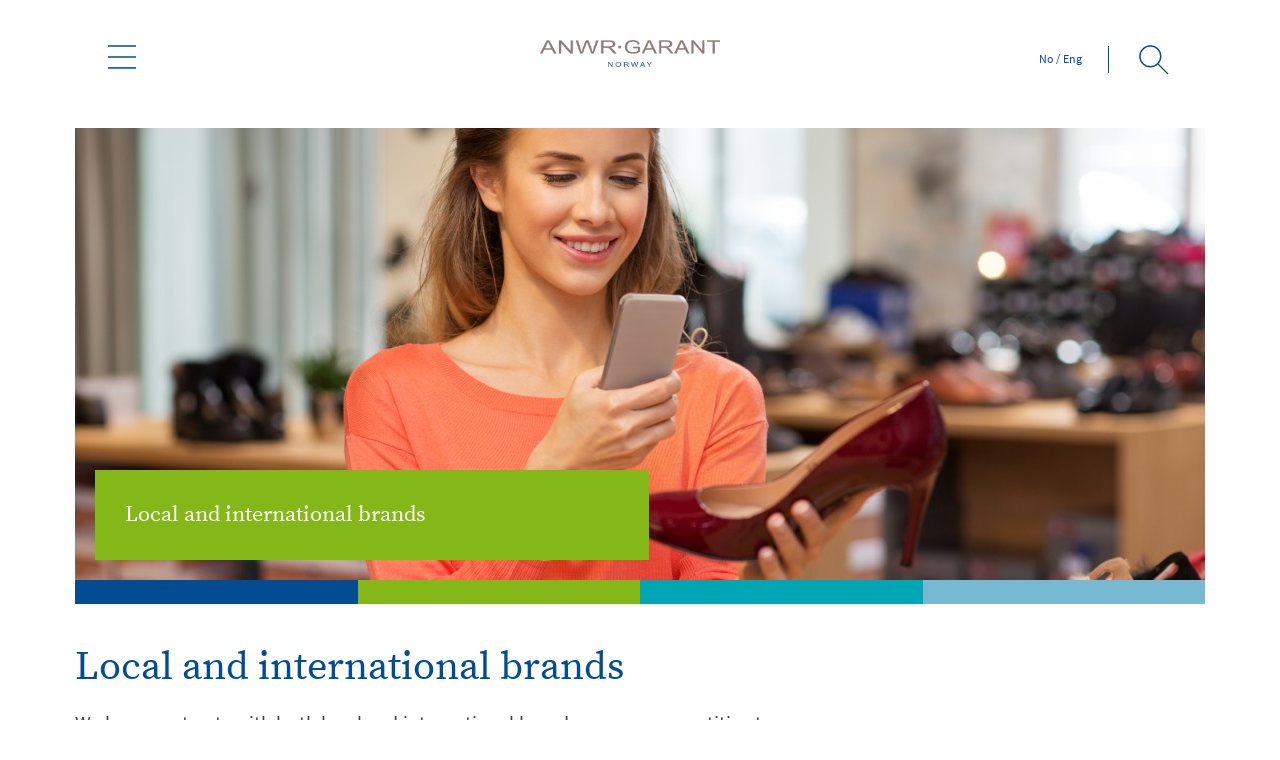

--- FILE ---
content_type: text/html;charset=UTF-8
request_url: https://www.anwr-garant.no/en/members/local-and-international-brands/
body_size: 3447
content:
<!DOCTYPE html>
<html lang="en">
		<head>
	<title>Local and international brands</title>
	<meta charset="UTF-8">
	<meta name="viewport" content="width=device-width, initial-scale=1.0">	
	<meta name="format-detection" content="telephone=no">
	<meta name="robots" content="index,follow">
<link rel="icon" href="/za/media/media__no_anwr_garant_ws/logos_6/favicon_anwr_group.ico" type="image/x-icon" />
		<link rel="stylesheet" href="/media/assets/dist/css/main.css" media="all" />

	</head>
	
	<body  class="no_anwr_garant_ws">
	<link rel="stylesheet" href="https://cdn.consentmanager.mgr.consensu.org/delivery/cmp.min.css" />
<script>window.gdprAppliesGlobally=true;if(!("cmp_id" in window)){window.cmp_id=edd276fd3448}if(!("cmp_params" in window)){window.cmp_params=""}window.cmp_host="consentmanager.mgr.consensu.org";window.cmp_cdn="cdn.consentmanager.mgr.consensu.org";function cmp_getlang(j){if(typeof(j)!="boolean"){j=true}if(j&&typeof(cmp_getlang.usedlang)=="string"&&cmp_getlang.usedlang!==""){return cmp_getlang.usedlang}var g=["DE","EN","FR","IT","NO","DA","FI","ES","PT","RO","BG","ET","EL","GA","HR","LV","LT","MT","NL","PL","SV","SK","SL","CS","HU","RU","SR","ZH","TR","UK"];var c=[];var f=location.hash;var e=location.search;var a="languages" in navigator?navigator.languages:[];if(f.indexOf("cmplang=")!=-1){c.push(f.substr(f.indexOf("cmplang=")+8,2))}else{if(e.indexOf("cmplang=")!=-1){c.push(e.substr(e.indexOf("cmplang=")+8,2))}else{if("cmp_setlang" in window&&window.cmp_setlang!=""){c.push(window.cmp_setlang.toUpperCase())}else{if(a.length>0){for(var d=0;d<a.length;d++){c.push(a[d])}}}}}if("language" in navigator){c.push(navigator.language)}if("userLanguage" in navigator){c.push(navigator.userLanguage)}var h="";for(var d=0;d<c.length;d++){var b=c[d].toUpperCase();if(b.indexOf("-")!=-1){b=b.substr(0,2)}if(g.indexOf(b)!=-1){h=b;break}}if(h==""&&typeof(cmp_getlang.defaultlang)=="string"&&cmp_getlang.defaultlang!==""){return cmp_getlang.defaultlang}else{if(h==""){h="EN"}}h=h.toUpperCase();return h}(function(){var a="";var c="_en";if("cmp_getlang" in window){a=window.cmp_getlang().toLowerCase();c="_"+a}var b=document.createElement("script");b.src="https://"+window.cmp_host+"/delivery/cmp.php?id="+window.cmp_id+"&h="+encodeURIComponent(location.href)+"&"+window.cmp_params+(document.cookie.length>0?"&__cmpfcc=1":"")+"&l="+a+"&o="+(new Date()).getTime();b.type="text/javascript";b.setAttribute("data-cmp-ab",1);b.async=true;if(document.body){document.body.appendChild(b)}else{if(document.currentScript){document.currentScript.parentElement.appendChild(b)}else{document.write(b.outerHTML)}}var b=document.createElement("script");b.src="https://"+window.cmp_cdn+"/delivery/cmp"+c+".min.js";b.type="text/javascript";b.setAttribute("data-cmp-ab",1);b.async=true;if(document.body){document.body.appendChild(b)}else{if(document.currentScript){document.currentScript.parentElement.appendChild(b)}else{document.write(b.outerHTML)}}window.cmp_addFrame=function(e){if(!window.frames[e]){if(document.body){var d=document.createElement("iframe");d.style.cssText="display:none";d.name=e;document.body.appendChild(d)}else{window.setTimeout('window.cmp_addFrame("'+e+'")',10)}}};window.cmp_rc=function(k){var d=document.cookie;var h="";var f=0;while(d!=""&&f<100){f++;while(d.substr(0,1)==" "){d=d.substr(1,d.length)}var j=d.substring(0,d.indexOf("="));if(d.indexOf(";")!=-1){var e=d.substring(d.indexOf("=")+1,d.indexOf(";"))}else{var e=d.substr(d.indexOf("=")+1,d.length)}if(k==j){h=e}var g=d.indexOf(";")+1;if(g==0){g=d.length}d=d.substring(g,d.length)}return(h)};window.cmp_stub=function(){var d=arguments;__cmapi.a=__cmapi.a||[];if(!d.length){return __cmapi.a}else{if(d[0]==="ping"){if(d[1]===2){d[2]({gdprApplies:gdprAppliesGlobally,cmpLoaded:false,cmpStatus:"stub",displayStatus:"hidden",apiVersion:"2.0",cmpId:31},true)}else{d[2]({gdprAppliesGlobally:gdprAppliesGlobally,cmpLoaded:false},true)}}else{if(d[0]==="getUSPData"){d[2]({version:1,uspString:window.cmp_rc("")},true)}else{if(d[0]==="getTCData"){__cmapi.a.push([].slice.apply(d))}else{if(d[0]==="addEventListener"){__cmapi.a.push([].slice.apply(d))}else{if(d.length==4&&d[3]===false){d[2]({},false)}else{__cmapi.a.push([].slice.apply(d))}}}}}}};window.cmp_msghandler=function(h){var d=typeof h.data==="string";try{var g=d?JSON.parse(h.data):h.data}catch(j){var g=null}if(typeof(g)==="object"&&g!==null&&"__cmpCall" in g){var f=g.__cmpCall;window.__cmp(f.command,f.parameter,function(k,i){var e={__cmpReturn:{returnValue:k,success:i,callId:f.callId}};h.source.postMessage(d?JSON.stringify(e):e,"*")})}if(typeof(g)==="object"&&g!==null&&"__cmapiCall" in g){var f=g.__cmapiCall;window.__cmapi(f.command,f.parameter,function(k,i){var e={__cmapiReturn:{returnValue:k,success:i,callId:f.callId}};h.source.postMessage(d?JSON.stringify(e):e,"*")})}if(typeof(g)==="object"&&g!==null&&"__uspapiCall" in g){var f=g.__uspapiCall;window.__uspapi(f.command,f.version,function(k,i){var e={__uspapiReturn:{returnValue:k,success:i,callId:f.callId}};h.source.postMessage(d?JSON.stringify(e):e,"*")})}if(typeof(g)==="object"&&g!==null&&"__tcfapiCall" in g){var f=g.__tcfapiCall;window.__tcfapi(f.command,f.version,function(k,i){var e={__tcfapiReturn:{returnValue:k,success:i,callId:f.callId}};h.source.postMessage(d?JSON.stringify(e):e,"*")},f.parameter)}};window.cmp_setStub=function(d){if(!(d in window)||(typeof(window[d])!=="function"&&typeof(window[d])!=="object"&&(typeof(window[d])==="undefined"||window[d]!==null))){window[d]=window.cmp_stub;window[d].msgHandler=window.cmp_msghandler;if(window.addEventListener){window.addEventListener("message",window.cmp_msghandler,false)}else{window.attachEvent("onmessage",window.cmp_msghandler)}}};window.cmp_addFrame("__cmapiLocator");window.cmp_addFrame("__cmpLocator");window.cmp_addFrame("__uspapiLocator");window.cmp_addFrame("__tcfapiLocator");window.cmp_setStub("__cmapi");window.cmp_setStub("__cmp");window.cmp_setStub("__tcfapi");window.cmp_setStub("__uspapi")})();</script>

			<header class="header-small ">
    <div class="header" role="banner">
        <div class="l-wrapper">
			<a href="/en/" class="logo"> <img src="/za/media/media__no_anwr_garant_ws/logos_6/AGI_Norway_logo.jpg" alt="Logo" /> </a>
			<div class="lang"><p>
	<a href="/no/medlemmer/lokale-og-internasjonale-brands/"><span class="no">No</span> / <span class="eng">Eng</span></a>
</p></div>

            <div class="searchbar-small">
                <form action="/en/meta/suche/" autocomplete="on">
                    <input id="search" name="term" type="text" placeholder="">
                    <input id="search_submit" value="Search" type="submit">
                </form>
            </div>
            <div class="action">
                <div class="menu action__trigger action__trigger--toggle">
                    <div class="icon-menu"></div>
                </div>
                <div class="action__body">
<div class="multi-nav">
	<ul class="multi-nav__content">
		<li class="nav-item__level-1"><h4><a href="/en/contact-us/" >Contact us</a></h4>
</li><li class="nav-item__level-1"><input type="checkbox" hidden="" id="category_153816"/> <label for="category_153816"><h4><a href="/en/members/" >Members</a></h4><span class="nav-icon__big"></span></label>
<ul class="nav-list__level-1"><li class="nav-item__level-2"><p><a href="/en/members/freedom-of-action/" >Freedom of action</a></p>
</li><li class="nav-item__level-2"><p><a href="/en/members/network/" >Network</a></p>
</li><li class="nav-item__level-2"><p><a href="/en/members/central-settlement/" >Central settlement</a></p>
</li><li class="nav-item__level-2"><p><a href="/en/members/local-and-international-brands/" class='active' >Local and international brands</a></p>
</li><li class="nav-item__level-2"><p><a href="/en/members/fairs/" >Fairs</a></p>
</li><li class="nav-item__level-2"><p><a href="/en/members/other-suppliers/" >Other suppliers</a></p>
</li></ul></li><li class="nav-item__level-1"><input type="checkbox" hidden="" id="category_153830"/> <label for="category_153830"><h4><a href="/en/suppliers/" >Suppliers</a></h4><span class="nav-icon__big"></span></label>
<ul class="nav-list__level-1"><li class="nav-item__level-2"><input type="checkbox" hidden="" id="sub_category_153831"> <label for="sub_category_153831"><p><a href="/en/suppliers/central-settlement/" >Central settlement</a></p><span class="nav-icon__small"></span></label>
<ul class="nav-list__level-2"><li class="nav-item__level-3"><p><a href="/en/suppliers/central-settlement/dienstleistungen/" >Other services</a></p>
</li><li class="nav-item__level-3"><p><a href="/en/suppliers/central-settlement/messen/" >Fairs</a></p>
</li></ul></li></ul></li><li class="nav-item__level-1"><input type="checkbox" hidden="" id="category_154149"/> <label for="category_154149"><h4><a href="/en/fair-calendar/" >Fair Calendar</a></h4><span class="nav-icon__big"></span></label>
<ul class="nav-list__level-1"><li class="nav-item__level-2"><p><a href="/en/fair-calendar/event-detail/anwr-garant-norway-page_3072.jsp" >Event Detail</a></p>
</li><li class="nav-item__level-2"><input type="checkbox" hidden="" id="sub_category_154152"> <label for="sub_category_154152"><p><a href="/en/fair-calendar/event-categories/fairs/" >Event Kategorien</a></p><span class="nav-icon__small"></span></label>
<ul class="nav-list__level-2"><li class="nav-item__level-3"><p><a href="/en/fair-calendar/event-categories/fairs/" >Messen</a></p>
</li></ul></li><li class="nav-item__level-2"><p><a href="/en/fair-calendar/icals/" >icals</a></p>
</li></ul></li>
	</ul>
</div>
 				</div>
            </div>
        </div>
    </div>
</header>



	<div class="page-wrapper">
					<div class="l-top">
<div class="l-top" >
	   <div class="stage stage--subpage-2" >
			   <div class="stage__image">
			      <picture>
			         <source media="screen and (min-width: 960px)" srcset="/za/media/media__no_anwr_garant_ws/bilder_webseite_anwr_no/shutterstock_774929761_STAGE_LARGEX2.jpg 2x, /za/media/media__no_anwr_garant_ws/bilder_webseite_anwr_no/shutterstock_774929761_STAGE_LARGE.jpg 1x">
			         <source media="screen and (min-width: 640px)" srcset="/za/media/media__no_anwr_garant_ws/bilder_webseite_anwr_no/shutterstock_774929761_STAGE_MEDIUMX2.jpg 2x, /za/media/media__no_anwr_garant_ws/bilder_webseite_anwr_no/shutterstock_774929761_STAGE_MEDIUM.jpg 1x">
			         <img src="/za/media/media__no_anwr_garant_ws/bilder_webseite_anwr_no/shutterstock_774929761_STAGE_SMALL.jpg" srcset="/za/media/media__no_anwr_garant_ws/bilder_webseite_anwr_no/shutterstock_774929761_STAGE_SMALLX2.jpg 2x" alt="Bühne">
			      </picture>
			   </div>
			   <div class="l-wrapper">
			      <div class="stage__sticker">
			         <div class="stage__teaser">
			            <h2>Local and international brands</h2>
			         </div>
			      </div>
			   </div>
<div class="quick-nav nav--small">
					<div class="subpage-1">
			<a href="/en/contact-us/">
			           <div>
			               <h4>Contact us</h4>
			           </div>
			       </a>
				</div>
					<div class="subpage-2">
			<a href="/en/members/">
			           <div>
			               <h4>Members</h4>
			           </div>
			       </a>
				</div>
					<div class="subpage-3">
			<a href="/en/suppliers/">
			           <div>
			               <h4>Suppliers</h4>
			           </div>
			       </a>
				</div>
					<div class="subpage-4">
			<a href="/en/fair-calendar/">
			           <div>
			               <h4>Fair Calendar</h4>
			           </div>
			       </a>
				</div>
</div>
		</div>
</div>
		
				</div>
				
					<div class="l-wrapper">
					<main class="l-main--single">
	
<div class="mediabox"  >
	<div class="mediabox__content">
	<h2 >Local and international brands</h2>
		<div class="mediabox__text">
		<p>We have contracts with both local and international brands on very competitive terms.</p>
		</div>
	</div>
</div>

					</main>
				</div>
	
	
	<div class="footer">
   <div class="l-wrapper">
      <div class="footer__image">
         <img src="/za/media/media__no_anwr_garant_ws/logos_6/AGI_Norway_logo.jpg" alt="ANWR Group Footer-Logo" />
      </div>
      <div class="footer__links">
				<a href="/en/meta/data-privacy-statement/" >Data Privacy Statement</a>
				<a href="/en/meta/suche/" >Search</a>
				<a href="/en/meta/imprint/" >Imprint</a>
				<a href="/en/meta/compliance/" >Compliance</a>
      </div>
      <div class="footer__copyright">©Sun Jan 25 01:52:18 CET 2026  ANWR GARANT NORWAY AS</div>
   </div>
</div>
	</div>
				<script src="/media/assets/dist/js/main.js" type="text/javascript"></script>
			
	</body>
</html>




--- FILE ---
content_type: text/css
request_url: https://www.anwr-garant.no/media/assets/dist/css/main.css
body_size: 46634
content:
@charset "UTF-8";
/**
* Main
* ====
*/
@font-face {
  font-family: 'SourceSerifPro-Regular';
  src: url(../assets/fonts/com-anwr-gr-ws_SourceSerifPro-Regular_ttf.ttf);
  font-weight: normal;
  font-style: normal; }

@font-face {
  font-family: 'SourceSerifPro-Bold';
  src: url(../assets/fonts/com-anwr-gr-ws_SourceSerifPro-Bold_ttf.ttf);
  font-weight: normal;
  font-style: normal; }

@font-face {
  font-family: 'SourceSansPro-Light';
  src: url(../assets/fonts/com-anwr-gr-ws_SourceSansPro-Light_ttf.ttf);
  font-weight: normal;
  font-style: normal; }

@font-face {
  font-family: 'SourceSansPro-Regular';
  src: url(../assets/fonts/com-anwr-gr-ws_SourceSansPro-Regular_ttf.ttf);
  font-weight: normal;
  font-style: normal; }

@font-face {
  font-family: 'SourceSansPro-Semibold';
  src: url(../assets/fonts/com-anwr-gr-ws_SourceSansPro-Semibold_ttf.ttf);
  font-weight: normal;
  font-style: normal; }

@font-face {
  font-family: 'SourceSansPro-Bold';
  src: url(../assets/fonts/com-anwr-gr-ws_SourceSansPro-Bold_ttf.ttf);
  font-weight: normal;
  font-style: normal; }

@font-face {
  font-family: 'SourceSansPro-Italic';
  src: url(../assets/fonts/com-anwr-gr-ws_SourceSansPro-Italic_ttf.ttf);
  font-weight: normal;
  font-style: normal; }

@font-face {
  font-family: 'SourceSansPro-Bolditalic';
  src: url(../assets/fonts/com-anwr-gr-ws_SourceSansPro-Bolditalic_ttf.ttf);
  font-weight: normal;
  font-style: normal; }

/**
 * Calculate the a fluid font size between min and max font sizes.
 */
/**
 * Paths
 */
/**
 * Colors
 */
/**
 * Fonts
 */
@font-face {
  font-family: 'SourceSerifPro-Regular';
  src: url(../assets/fonts/com-anwr-gr-ws_SourceSerifPro-Regular_ttf.ttf);
  font-weight: normal;
  font-style: normal; }

@font-face {
  font-family: 'SourceSerifPro-Bold';
  src: url(../assets/fonts/com-anwr-gr-ws_SourceSerifPro-Bold_ttf.ttf);
  font-weight: normal;
  font-style: normal; }

@font-face {
  font-family: 'SourceSansPro-Light';
  src: url(../assets/fonts/com-anwr-gr-ws_SourceSansPro-Light_ttf.ttf);
  font-weight: normal;
  font-style: normal; }

@font-face {
  font-family: 'SourceSansPro-Regular';
  src: url(../assets/fonts/com-anwr-gr-ws_SourceSansPro-Regular_ttf.ttf);
  font-weight: normal;
  font-style: normal; }

@font-face {
  font-family: 'SourceSansPro-Semibold';
  src: url(../assets/fonts/com-anwr-gr-ws_SourceSansPro-Semibold_ttf.ttf);
  font-weight: normal;
  font-style: normal; }

@font-face {
  font-family: 'SourceSansPro-Bold';
  src: url(../assets/fonts/com-anwr-gr-ws_SourceSansPro-Bold_ttf.ttf);
  font-weight: normal;
  font-style: normal; }

@font-face {
  font-family: 'SourceSansPro-Italic';
  src: url(../assets/fonts/com-anwr-gr-ws_SourceSansPro-Italic_ttf.ttf);
  font-weight: normal;
  font-style: normal; }

@font-face {
  font-family: 'SourceSansPro-Bolditalic';
  src: url(../assets/fonts/com-anwr-gr-ws_SourceSansPro-Bolditalic_ttf.ttf);
  font-weight: normal;
  font-style: normal; }

/**
 * Boundaries
 */
/**
 * Breakpoints
 */
/**
 * Timing
 */
/* Slider */
.slick-slider {
  position: relative;
  display: block;
  box-sizing: border-box;
  -webkit-touch-callout: none;
  -webkit-user-select: none;
  -khtml-user-select: none;
  -moz-user-select: none;
  -ms-user-select: none;
  user-select: none;
  -ms-touch-action: pan-y;
  touch-action: pan-y;
  -webkit-tap-highlight-color: transparent; }

.slick-list {
  position: relative;
  overflow: hidden;
  display: block;
  margin: 0;
  padding: 0; }
  .slick-list:focus {
    outline: none; }
  .slick-list.dragging {
    cursor: pointer;
    cursor: hand; }

.slick-slider .slick-track,
.slick-slider .slick-list {
  -webkit-transform: translate3d(0, 0, 0);
  -moz-transform: translate3d(0, 0, 0);
  -ms-transform: translate3d(0, 0, 0);
  -o-transform: translate3d(0, 0, 0);
  transform: translate3d(0, 0, 0); }

.slick-track {
  position: relative;
  left: 0;
  top: 0;
  display: block;
  margin-left: auto;
  margin-right: auto;
  margin-bottom: 25px; }
  .slick-track:before, .slick-track:after {
    content: "";
    display: table; }
  .slick-track:after {
    clear: both; }
  .slick-loading .slick-track {
    visibility: hidden; }

.slick-slide {
  float: left;
  height: 100%;
  min-height: 1px;
  display: none; }
  [dir="rtl"] .slick-slide {
    float: right; }
  .slick-slide img {
    display: block; }
  .slick-slide.slick-loading img {
    display: none; }
  .slick-slide.dragging img {
    pointer-events: none; }
  .slick-initialized .slick-slide {
    display: block; }
  .slick-loading .slick-slide {
    visibility: hidden; }
  .slick-vertical .slick-slide {
    display: block;
    height: auto;
    border: 1px solid transparent; }

.slick-arrow.slick-hidden {
  display: none; }

/* Icons */
/* Arrows */
.slick-arrow {
  border: none;
  outline: none;
  border-radius: 50%;
  background-color: rgba(0, 0, 0, 0.3);
  position: absolute;
  bottom: -10px;
  cursor: pointer;
  z-index: 3;
  height: 40px;
  width: 40px;
  text-indent: -9000px;
  text-transform: capitalize; }

.slick-prev {
  content: " ";
  background-image: url(../assets/icons/com-anwr-gr-ws_ANWR_arrow_svg.svg);
  background-size: 100% 100%;
  display: inline-block;
  transform: rotate(180deg);
  transform-origin: center center; }

.slick-prev {
  left: 0; }

.slick-next,
.content-slider--wrapper__arrow--right {
  content: " ";
  background-image: url(../assets/icons/com-anwr-gr-ws_ANWR_arrow_svg.svg);
  background-size: 100% 100%;
  display: inline-block;
  transform-origin: center center; }

.slick-next {
  right: 0; }

/* Dots */
.slick-dotted.slick-slider {
  margin-bottom: 30px; }

.slick-dots {
  display: flex;
  justify-content: center;
  align-items: center; }
  .slick-dots .slick-active button {
    background: #a0a5a7; }
  .slick-dots li {
    outline: none; }
  .slick-dots button {
    margin: 0 5px;
    text-indent: -10000px;
    outline: none;
    cursor: pointer;
    background: #ebebeb;
    border: none;
    border-radius: 50%; }

/**
 * Grid
 * ====
 *
 * .l-grid__50 ................................................................. Element: 50
 * .l-grid__33 ................................................................. Element: 33
 * .l-grid__25 ................................................................. Element: 25
 * .l-grid__20 ................................................................. Element: 20
 */
.l-grid {
  margin-bottom: 0; }

.l-grid + .l-grid,
.l-grid + a + .l-grid {
  margin-top: 1em; }

.l-grid__20 p,
.l-grid__25 p,
.l-grid__33 p {
  overflow-wrap: break-word; }

/**
 * Layout
 * ======
 *
 * .l-top ...................................................................... Top
 * .l-main--single ............................................................. Main Single Column
 * .l-main__sidebar ............................................................ Sidebar
 * .l-bottom ................................................................... Bottom
 * .l-contact .................................................................. Contact
 * .l-footer-sport2000 ................................................................... Footer
 */
.l-top {
  padding: 0;
  background-color: white;
  overflow: hidden; }
  .l-top .l-wrapper {
    padding-top: 0;
    padding-bottom: 0; }

.l-main--single {
  display: block;
  width: 100%;
  padding-top: 2em;
  padding-bottom: 2em; }

.l-main--single > *:first-child {
  /* 	margin-top: 0; */ }

.anchor-corrector {
  padding-top: 150px;
  margin-top: -150px;
  display: block; }

.l-main {
  padding-top: 4em;
  padding-bottom: 2em; }

.l-main__content > h1:first-child {
  margin-top: 0; }

.l-main__sidebar {
  margin-top: 1.5em; }
  @media screen and (min-width: 1130px) {
    .l-main__sidebar {
      margin-top: 0; } }

.l-bottom {
  padding: 1em 0 6em 0;
  overflow: hidden; }
  @media screen and (min-width: 640px) {
    .l-bottom {
      background-color: white; } }

.l-contact {
  margin-top: 4em;
  background-color: white; }

.l-bottom + .l-contact {
  margin-top: 0; }

.l-main + .l-contact,
.l-main--single + .l-contact {
  margin-top: 40px; }

.footer {
  background-color: #f6f6f6; }

.l-wrapper {
  padding-right: 15px;
  padding-left: 15px;
  padding-right: calc(15px + (60 - 15) * (100vw - 320px) / (1230 - 320));
  padding-left: calc(15px + (60 - 15) * (100vw - 320px) / (1230 - 320));
  /*> *:first-child{
		margin-top: 0;
	}
	*/ }
  @media screen and (min-width: 1230px) {
    .l-wrapper {
      padding-right: 60px;
      padding-left: 60px; } }
  .l-wrapper .breadcrumb {
    margin-top: .75em; }

@media print {
  .l-main--single, .l-main, .l-bottom {
    padding-top: 2em;
    padding-bottom: 3em; } }

/**
 * Accordion
 * =========
 *
 * .accordion dt ............................................................... Header
 * .accordion dd ............................................................... Body
 */
.accordion dt {
  display: block; }

.accordion.is-initialized dt {
  cursor: pointer; }

.accordion.is-initialized dt.is-active + dd {
  display: block; }

.accordion.is-initialized dd {
  display: none; }

.search__holder {
  display: none;
  width: 100%;
  height: 100vh;
  overflow: hidden;
  position: absolute;
  top: 50px;
  right: 0;
  left: 0;
  z-index: 999; }
  @media screen and (min-width: 2000px) {
    .search__holder {
      display: block;
      width: auto;
      height: auto;
      position: relative;
      top: auto;
      right: auto;
      left: auto;
      float: right; } }

.search__holder.is-active {
  display: block;
  padding-bottom: 135px;
  /* [1][2] */
  margin-bottom: 135px;
  /* [1] */
  overflow: auto !important;
  /* [1] */ }

.searchbar {
  position: relative; }

.searchbar > input[type="text"] {
  display: block;
  padding-right: 50px; }
  .searchbar > input[type="text"]:focus, .searchbar > input[type="text"]:active {
    outline: 0; }

.searchbar > input[type="submit"] {
  min-width: 20px;
  min-height: 20px;
  padding: 0;
  margin: 0;
  background-image: url("[base64]");
  background-size: inherit;
  background-position: 50% 50%;
  background-repeat: no-repeat;
  position: absolute;
  top: 0;
  right: 0;
  text-align: center; }
  .searchbar > input[type="submit"]:focus, .searchbar > input[type="submit"]:active {
    outline: 0; }

/**
 * Form
 * ====
 *
 * The sites form elements.
 *
 * form ........................................................................ Form
 * label ....................................................................... Label
 * input[type="text"] .......................................................... Input Text
 * input[type="password"] ...................................................... Input Password
 * input[type="number"] ........................................................ Input Number
 * input[type="checkbox"] ...................................................... Input Checkbox
 * input[type="radio"] ......................................................... Input Radio
 * textarea .................................................................... Textarea
 * select ...................................................................... Select
 * .input-align ................................................................ Input Align (Radios and Checkboxes)
 *
 * 1. Hide the first option only when it has no value and is disabled. Can be
 *    used for placeholder text like "Bitte wählen".
 * 2. Explicitly remove the global top spacing from these labels.
 * 3. This fixes the issues when Safari on iOS to did not render box-shadows on
 *    inputs.
 * 4. Unofficial value supported by Chrome, Safari and other Webkit/Blink
 *    browsers: http://caniuse.com/#feat=word-break
 */
label {
  display: inline-block;
  hyphens: auto;
  cursor: pointer; }
  @supports not (hyphens: auto) {
    label {
      word-break: break-word;
      /* [4] */ } }
  label.is-mandatory:after {
    content: "*"; }

input[type="text"] {
  display: inline-block;
  width: 100%;
  max-width: 100%;
  -webkit-appearance: none;
  /* [3] */ }

input[type="password"] {
  display: inline-block;
  width: 100%;
  max-width: 100%;
  -webkit-appearance: none;
  /* [3] */ }

input[type="number"] {
  display: inline-block;
  width: 100%;
  max-width: 100%;
  -webkit-appearance: none;
  /* [3] */ }

input[type="checkbox"] {
  flex: none; }

/* to arrange all labels of checkboxes and radiobuttons right behind the box */
input[type="checkbox"] + label {
  display: block; }
  input[type="checkbox"] + label:after {
    content: '';
    display: block; }

input[type="radio"] {
  flex: none; }

/* to arrange all labels of checkboxes right behind the box */
input[type="radio"] + label {
  display: inline; }

*:not(.radios-inline) > input[type="radio"] + label:after {
  content: '';
  display: block; }

textarea {
  display: inline-block;
  width: 100%;
  max-width: 100%;
  -webkit-appearance: none;
  /* [3] */ }

select {
  display: inline-block;
  width: 100%;
  max-width: 100%; }
  select:hover, select:focus {
    cursor: pointer; }

select option[disabled][value=""]:first-child {
  display: none;
  /* [1] */ }

.input-align {
  display: flex;
  flex-direction: row;
  align-items: baseline; }

/**
 * Prose
 * =====
 *
 * The sites prose.
 *
 * a ........................................................................... Link
 * .button ..................................................................... Button
 */
a {
  outline: 0;
  cursor: pointer; }

.button:hover, .button:focus {
  cursor: pointer; }

/**
 * Media
 * =====
 *
 * img ......................................................................... Image
 * video ....................................................................... Video
 * object ...................................................................... Object
 * iframe ...................................................................... iFrame
 * embed ....................................................................... Embed
 *
 * 1. IE 10 Fix
 */
img {
  max-width: 100%;
  height: auto;
  border: 0;
  /* [1] */ }

video {
  max-width: 100%;
  height: auto;
  border: 0;
  /* [1] */ }

object {
  max-width: 100%;
  height: auto;
  border: none;
  border: 0;
  /* [1] */ }

iframe {
  max-width: 100%;
  border: none; }

embed {
  max-width: 100%;
  border: none; }

/**
* Global
* ======
*
* html ........................................................................
* body ........................................................................
* * ...........................................................................
*
* 1. http://nicolasgallagher.com/micro-clearfix-hack/
*/
::-webkit-scrollbar {
  width: 0;
  /* remove scrollbar space */
  background: transparent; }

html {
  width: 100%;
  min-width: 320px;
  padding: 0;
  margin: 0;
  box-sizing: border-box;
  overflow: scroll; }

body {
  width: 100%;
  padding: 0;
  margin: 0;
  -webkit-text-size-adjust: 100%; }

*, *:before, *:after {
  box-sizing: inherit; }

/**
 * Wrapper
 * =======
 *
 * A wrapper should be used every time an UI element should not expand past the
 * maximal width of the page.
 *
 * .l-wrapper .................................................................. Block: Wrapper
 *
 * 1. The right and left padding is fluid.
 * 2. No padding when nested inside .l-main.
 */
.l-wrapper {
  width: 100%;
  padding-right: 10px;
  padding-left: 10px;
  padding-right: calc(10px + (60 - 10) * (100vw - 320px) / (1230 - 320));
  padding-left: calc(10px + (60 - 10) * (100vw - 320px) / (1230 - 320));
  margin-right: auto;
  margin-left: auto;
  max-width: 1250px;
  /* [1] */ }
  @media screen and (min-width: 1230px) {
    .l-wrapper {
      padding-right: 60px;
      padding-left: 60px; } }

.l-main .l-wrapper {
  padding-right: 0;
  /* [2] */
  padding-left: 0;
  /* [2] */ }

/**
 * Main
 * ====
 *
 * The main content layout with a fixed width sidebar.
 *
 * .l-main ..................................................................... Block: Main
 * .l-main__content ............................................................ Element: Content
 * .l-main__sidebar ............................................................ Element: Sidebar
 */
.l-main {
  width: 100%; }
  @media screen and (min-width: 1130px) {
    .l-main {
      padding-right: 285px;
      /* [1] */
      *zoom: 1; }
      .l-main:before, .l-main:after {
        content: "";
        display: table; }
      .l-main:after {
        clear: both; } }
  @media screen and (min-width: 1130px) {
    .l-main {
      padding-right: 350px; } }

.l-main__content {
  width: 100%; }
  @media screen and (min-width: 1130px) {
    .l-main__content {
      float: left; } }

.l-main__sidebar {
  width: 100%; }
  @media screen and (min-width: 1130px) {
    .l-main__sidebar {
      width: 260px;
      margin-right: -285px;
      margin-left: 25px;
      float: right; } }
  @media screen and (min-width: 1130px) {
    .l-main__sidebar {
      width: 300px;
      margin-right: -350px;
      margin-left: 50px; } }

/**
 * Grid
 * ====
 *
 * .l-grid ..................................................................... Block: Grid
 * .l-grid__unit, .l-grid__50 .................................................. Element: Unit, 50
 * .l-grid__33 ................................................................. Element: 33
 * .l-grid__25 ................................................................. Element: 25
 * .l-grid__20 ................................................................. Element: 20
 *
 * 1. Display as 1 column.
 * 2. Display as 2 columns.
 * 3. Display as 3 columns.
 * 4. Display as 4 columns.
 * 5. Display as 5 columns.
 * 6. http://nicolasgallagher.com/micro-clearfix-hack/
 */
.l-grid {
  width: 100%;
  margin-right: auto;
  margin-left: auto;
  /* [6] */
  *zoom: 1; }
  .l-grid:before, .l-grid:after {
    content: "";
    display: table; }
  .l-grid:after {
    clear: both; }

.l-grid__unit,
.l-grid__50 {
  /* [1] */
  width: 100%; }
  @media screen and (min-width: 790px) {
    .l-grid__unit,
    .l-grid__50 {
      /* [2] */
      width: 47.7876106195%;
      margin-left: 4.4247787611%;
      float: left; }
      .l-grid__unit:nth-of-type(2n+1),
      .l-grid__50:nth-of-type(2n+1) {
        margin-left: 0;
        clear: left; } }

.l-grid__33 {
  /* [1] */
  width: 100%; }
  @media screen and (min-width: 790px) {
    .l-grid__33 {
      /* [3] */
      width: 30.9734513274%;
      margin-left: 3.5398230088%;
      float: left; }
      .l-grid__33:nth-of-type(3n+1) {
        margin-left: 0;
        clear: left; } }

.l-grid__25 {
  /* [1] */
  width: 100%; }
  @media screen and (min-width: 480px) {
    .l-grid__25 {
      /* [2] */
      width: 48.6725663717%;
      margin-left: 2.6548672566%;
      float: left; }
      .l-grid__25:nth-of-type(2n+1) {
        margin-left: 0;
        clear: left; } }
  @media screen and (min-width: 790px) {
    .l-grid__25 {
      /* [4] */
      width: 23.0088495575%; }
      .l-grid__25:nth-of-type(2n+1) {
        margin-left: 2.6548672566%;
        clear: none; }
      .l-grid__25:nth-of-type(4n+1) {
        margin-left: 0;
        clear: left; } }

.l-grid__20 {
  /* [2] */
  width: 49.1150442478%;
  margin-left: 1.7699115044%;
  float: left; }
  .l-grid__20:nth-of-type(2n+1) {
    margin-left: 0;
    clear: left; }
  @media screen and (min-width: 780px) {
    .l-grid__20 {
      /* [5] */
      width: 18.5840707965%; }
      .l-grid__20:nth-of-type(2n+1) {
        margin-left: 1.7699115044%;
        clear: none; }
      .l-grid__20:nth-of-type(5n+1) {
        margin-left: 0;
        clear: left; } }

/**
 * Mediabox
 * ========
 *
 * .mediabox ................................................................... Block: Mediabox
 * .mediabox__media ............................................................ Element: Media
 * .mediabox__text ............................................................. Element: Text
 * .mediabox__meta ............................................................. Element: Meta
 * .mediabox__media ............................................................ Element: Media
 * .l-highlight .mediabox ...................................................... Modifier: Highlight
 * .l-seo .mediabox ............................................................ Modifier: SEO
 *
 * 1. Top align the first element, no matter what it is.
 * 2. Compensate for line-height and bring it to the same level of adjoining content.
 * 3. http://nicolasgallagher.com/micro-clearfix-hack/
 */
.mediabox {
  /* [3] */
  *zoom: 1;
  margin-bottom: 30px; }
  .mediabox:before, .mediabox:after {
    content: "";
    display: table; }
  .mediabox:after {
    clear: both; }

.mediabox__media {
  float: left;
  margin-right: 20px; }

.mediabox__media img {
  display: block;
  width: 100%;
  max-width: 100%; }

.mediabox__media video {
  display: block;
  width: 100%;
  max-width: 100%; }

.mediabox__media > a {
  display: block;
  position: relative; }

.mediabox__media > a > span {
  position: absolute;
  bottom: 5px;
  right: 5px; }
  .mediabox__media > a > span:before {
    content: '#zoom'; }

.mediabox__media .video {
  height: 0;
  padding-bottom: 56.25%;
  /* 16:9 */
  background-color: black;
  position: relative; }

.mediabox__media .video iframe {
  width: 100%;
  height: 100%;
  position: absolute;
  top: 0;
  left: 0; }

.mediabox.mediabox--flipped .mediabox__media {
  margin-right: 0;
  margin-left: 20px;
  float: right; }

.mediabox--flipped .mediabox.mediabox--s .mediabox__media {
  max-width: 50%; }
  @media screen and (min-width: 480px) {
    .mediabox--flipped .mediabox.mediabox--s .mediabox__media {
      max-width: 420px; } }

.mediabox.mediabox--s .mediabox__media {
  max-width: 50%; }
  @media screen and (min-width: 480px) {
    .mediabox.mediabox--s .mediabox__media {
      max-width: 340px; } }

@media screen and (min-width: 480px) {
  .mediabox.mediabox--m .mediabox__media {
    max-width: 540px; } }

@media screen and (min-width: 790px) {
  .mediabox.mediabox--l .mediabox__media {
    max-width: 820px; } }

.mediabox.mediabox--xl .mediabox__media {
  float: none;
  margin-right: 0; }

.mediabox.mediabox--sticky > .mediabox--sticky__wrapper {
  display: block;
  position: relative; }

.mediabox.mediabox--sticky > .mediabox--sticky__wrapper > .mediabox__media {
  position: absolute;
  left: 0;
  top: 0;
  float: none !important;
  margin-right: 0 !important;
  margin-left: 0 !important; }

.mediabox.mediabox--sticky.mediabox--flipped > .mediabox--sticky__wrapper > .mediabox__media {
  left: inherit;
  right: 0; }

@media screen and (min-width: 790px) {
  .l-grid__unit .mediabox.mediabox--s .mediabox__media {
    max-width: 240px; } }

@media screen and (min-width: 790px) {
  .l-grid__unit .mediabox.mediabox--m .mediabox__media {
    margin-right: 0; } }

@media screen and (min-width: 790px) {
  .l-main__sidebar .mediabox.mediabox--s .mediabox__media {
    margin-right: 0; } }

.mediabox__text ul,
.mediabox__text ol {
  overflow: auto; }

.mediabox.mediabox--nowrap.mediabox--s .mediabox__text {
  overflow: hidden; }

@media screen and (min-width: 480px) {
  .mediabox.mediabox--nowrap.mediabox--m .mediabox__text {
    overflow: hidden; } }

@media screen and (min-width: 790px) {
  .mediabox.mediabox--nowrap.mediabox--l .mediabox__text {
    overflow: hidden; } }

@media screen and (min-width: 790px) {
  .l-grid__unit .mediabox.mediabox--m .mediabox__text {
    overflow: initial; } }

@media screen and (min-width: 790px) {
  .l-main__sidebar .mediabox.mediabox--s .mediabox__text {
    overflow: initial; } }

.mediabox__meta > span {
  display: block; }

/**
 * Footer
 * =========
 *
 * .footer-sport2000 footer__copyright .......................................................................... Footer Copyright
 * .footer-sport2000 footer__links .................................................................................. Footer Links
 * .footer-sport2000 footer__icons .................................................................................. Footer Icons
 *
 * 1. http://nicolasgallagher.com/micro-clearfix-hack/
 */
.footer {
  /* [1] */
  *zoom: 1; }
  .footer:before, .footer:after {
    content: "";
    display: table; }
  .footer:after {
    clear: both; }

.footer__copyright {
  text-align: center; }

.footer__links {
  text-align: center; }

.footer__icons {
  text-align: center; }
  @media screen and (min-width: 960px) {
    .footer__icons {
      float: right;
      text-align: left; } }

/**
 * Secondary Menu
 * ==============
 *
 * .secondary-menu ............................................................. Block: Secondary Menu
 * .secondary-menu__label ...................................................... Element: Label
 * .secondary-menu__sub ........................................................ Element: Sub
 */
.secondary-menu__sub {
  padding-left: 0;
  list-style: none; }

.secondary-menu__sub li:before {
  display: none; }

.secondary-menu__sub li a {
  display: block; }

/**
* Stage
* =====
*
* [add description]
*
* .stage ...................................................................... Block: Stage
* .stage__link ................................................................ Element: Link
* .stage__image ............................................................... Element: Image
* .stage > .l-wrapper ......................................................... Element: Sticker Wrapper
* .stage__sticker ............................................................. Element: Sticker
* .stage__teaser .............................................................. Element: Teaser
*/
.stage {
  width: 100%;
  margin-right: auto;
  margin-left: auto;
  max-width: 1130px;
  position: relative; }

.stage.stage--fullwidth {
  width: 100%;
  max-width: none;
  margin-left: auto;
  margin-right: auto;
  text-align: center;
  overflow: hidden; }

.stage__link {
  display: block; }

.stage__image picture {
  display: block; }

.stage__image img {
  display: block;
  width: 100%;
  max-width: 100%; }

.stage.stage--fullwidth .stage__image img {
  width: auto;
  max-width: none;
  position: relative;
  left: 50%;
  transform: translate(-50%, 0); }

.stage .l-wrapper {
  width: 100%;
  max-width: 1130px;
  margin: 0 auto;
  position: relative; }

@media screen and (min-width: 960px) {
  .stage__sticker {
    max-width: 50%;
    position: absolute;
    right: 0;
    bottom: 40px; } }

.stage__teaser {
  text-align: left; }
  @media screen and (min-width: 960px) {
    .stage__teaser {
      display: block;
      overflow: hidden; } }

/**
 * Placeholder
 * ===========
 *
 * .placeholder ................................................................ Block: Stage
 * .placeholder__body .......................................................... Element: Body
 */
.placeholder {
  display: block;
  width: 100%;
  border: 1px solid #999999; }

.placeholder__body {
  padding: 1em;
  background-color: #E4E4E4; }

.placeholder__body {
  color: #999999; }
  .placeholder__body h1, .placeholder__body h2, .placeholder__body h3, .placeholder__body h4, .placeholder__body h5, .placeholder__body h6, .placeholder__body p, .placeholder__body a {
    color: #999999; }

/**
 * Header
 * ======
 *
 * .header ..................................................................... Block: Header
 * .ul.nav__meta ............................................................... Element: Meta Mobile
 *
 * 2) Meta
 * 3) Search
 *
 * 1. For hidden body
 * 2. Fix for iphone box
 * 3. Hack for iOS to get :hover working on non-anchor-elements
 * 4. Remove inline block gaps
 *
 * todo: remove searchbar--small?
 * todo: use header__* prefix, i.e. header__logo
 */
.header {
  display: flex;
  height: 50px;
  margin: 0 auto;
  position: relative; }
  @media screen and (max-width: 1999px) {
    .header {
      padding-right: 0;
      padding-left: 0; } }
  @media screen and (min-width: 2000px) {
    .header {
      flex-wrap: wrap;
      height: auto; } }

ul.nav__meta {
  display: block;
  width: 100%;
  left: -100%;
  position: relative;
  transition: bottom .3s ease-in-out; }
  @media screen and (min-width: 2000px) {
    ul.nav__meta {
      display: none; } }

ul.nav__meta a {
  display: block;
  white-space: nowrap;
  cursor: pointer; }

ul.nav.level-1 + ul.nav__meta {
  left: 0; }

/**
 * Breadcrumb
 * ==========
 *
 * .breadcrumb ................................................................. Block: Breadcrumb
 */
.breadcrumb {
  padding-left: 0; }

.breadcrumb > li {
  display: inline-block; }

/**
 * Action
 * ======
 *
 * .action ..................................................................... Element: Action
 * .action__trigger ............................................................ Element: Trigger
 * .action__trigger--toggle .................................................... Modifier: Toggle
 * .action__body ............................................................... Element: Body
 */
.action__trigger {
  display: block; }

.action__trigger svg {
  display: block; }

.action__trigger .icon-menu {
  width: 50px;
  height: 50px; }
  .action__trigger .icon-menu:before {
    position: absolute;
    top: 32px;
    left: 22px;
    content: "";
    background-image: url(../assets/icons/com-anwr-gr-ws_ANWR_menu_svg.svg);
    height: 3.125em;
    width: 3.125em;
    background-position: center center;
    background-repeat: no-repeat;
    background-size: 50px 50px; }
    @media screen and (max-width: 460px) {
      .action__trigger .icon-menu:before {
        top: 47px;
        height: 1.875em;
        width: 1.875em; } }

.action__trigger .icon-menu.close:before {
  position: absolute;
  top: 35px;
  left: 21px;
  content: "";
  background-image: url(../assets/icons/com-anwr-gr-ws_ANWR_close_svg.svg);
  height: 3.125em;
  width: 3.125em;
  background-position: center center;
  background-repeat: no-repeat;
  background-size: 50px 50px; }
  @media screen and (max-width: 460px) {
    .action__trigger .icon-menu.close:before {
      top: 47px;
      height: 1.875em;
      width: 1.875em; } }

.action__trigger .icon-search {
  width: 50px;
  height: 50px;
  background-image: url("data:image/svg+xml,%3Csvg version='1.1' xmlns='http://www.w3.org/2000/svg' width='30' height='32' viewBox='0 0 30 32'%3E%3Cpath fill='#1fa1e5' d='M20.576 14.848q0-3.296-2.336-5.632t-5.664-2.368-5.664 2.368-2.336 5.632 2.336 5.664 5.664 2.336 5.664-2.336 2.336-5.664zM29.728 29.728q0 0.928-0.704 1.6t-1.6 0.672q-0.96 0-1.6-0.672l-6.112-6.112q-3.2 2.208-7.136 2.208-2.56 0-4.896-0.992t-4-2.688-2.688-4-0.992-4.896 0.992-4.864 2.688-4.032 4-2.688 4.896-0.992 4.896 0.992 4 2.688 2.688 4.032 0.992 4.864q0 3.936-2.208 7.136l6.112 6.112q0.672 0.672 0.672 1.632z'%3E%3C/path%3E%3C/svg%3E");
  background-position: center center;
  background-repeat: no-repeat;
  background-size: 20px 20px; }

.action__trigger--toggle {
  cursor: pointer; }

.action__body {
  display: none; }
  .action__body.is-active {
    display: block;
    background: transparent;
    width: 100%;
    position: fixed;
    right: 0;
    bottom: 0;
    left: 0;
    top: 128px;
    overflow-y: auto;
    z-index: 200;
    height: 100%; }

/**
 * Logo
 * ====
 *
 * .logo ....................................................................... Block: Logo
 */
.logo {
  display: inline-block;
  margin-right: auto;
  flex-shrink: 0; }

.logo picture {
  display: block; }

.logo img {
  display: block; }

/**
 * Metanav
 * =======
 *
 * .metanav .................................................................... Block: Metanav
 */
.metanav {
  display: none;
  margin-top: 0;
  margin-bottom: 0;
  list-style: none;
  float: right; }
  @media screen and (min-width: 2000px) {
    .metanav {
      display: block; } }

.primary-menu .metanav {
  display: block;
  float: none; }
  @media screen and (min-width: 2000px) {
    .primary-menu .metanav {
      display: none; } }

.metanav > li {
  display: inline-block; }

.mobile-menu .metanav {
  display: block;
  width: 100%;
  float: none; }

.mobile-menu .metanav > li {
  display: block;
  width: 100%; }

/**
 * Nav
 * ===
 *
 * NOTE: Some of these rules are deprecated because we use a separate mobile
 *       menu. We leave them in for now for compatibility reasons with the TYPO3
 *       template in the backend. If we get a chance, we should remove them,
 *       though.
 *
 * NOTES
 * -----
 *
 * 1. For hidden body
 * 2. Fix for iphone box
 * 3. Hack for iOS to get :hover working on non-anchor-elements
 */
ul.nav {
  display: none;
  width: 100%;
  position: relative;
  top: 0;
  left: 0;
  transition: left .3s ease-in-out; }
  @media screen and (min-width: 2000px) {
    ul.nav {
      display: block;
      position: inherit;
      transition: left 0s ease-in-out; } }

ul.nav.is-active {
  display: block; }

.nav.level-1 {
  left: 0%; }

.nav.level-2 {
  left: -100%; }

.nav.level-3 {
  left: -200%; }

.nav.level-4 {
  left: -300%; }

.nav.level-5 {
  left: -400%; }

.nav.level-6 {
  left: -500%; }

.nav__sub {
  display: none;
  min-width: 100%; }

.nav__sub.is-active {
  display: block;
  width: 100%;
  position: absolute;
  top: 0;
  left: 100%;
  z-index: 999; }
  @media screen and (min-width: 2000px) {
    .nav__sub.is-active {
      width: auto; } }

@media screen and (min-width: 2000px) {
  ul.nav > li.nav__item {
    cursor: pointer; } }

@media screen and (min-width: 2000px) {
  ul.nav > li.nav__item:hover > .nav__sub {
    display: block;
    position: absolute;
    left: 0;
    z-index: 999; } }

/**
 * Nav Big
 * =======
 *
 * .nav-big .................................................................... Block: Nav Big
 * .nav-big > .l-wrapper ....................................................... Element: Wrapper
 * .nav-big__item .............................................................. Element: Item
 * .nav-big__trigger ........................................................... Element: Trigger
 * .nav-big__body .............................................................. Element: Body
 * .nav-big__inner ............................................................. Element: Inner
 * .nav-big__inner-left ........................................................ Element: Inner Left
 * .nav-big__inner-right ....................................................... Element: Inner Right
 */
.nav-big {
  display: none; }
  @media screen and (min-width: 2000px) {
    .nav-big {
      display: flex;
      width: 100%;
      flex-wrap: nowrap; } }

.nav-big__trigger {
  display: block;
  white-space: nowrap; }

.nav-big__body {
  display: none;
  width: 100vw;
  margin-left: 50%;
  position: absolute;
  /* [1] */
  top: 100%;
  left: 0;
  z-index: 1;
  transform: translateX(-50%); }

.nav-big__item:hover .nav-big__body {
  display: block; }

.nav-big__inner {
  width: 100%;
  display: flex;
  background-color: white; }

.nav-big__inner-left {
  width: 30.9734513274%; }

.nav-big__inner-right {
  width: 65.4867256637%;
  margin-left: 3.5398230088%; }

/**
 * Primary Menu
 * ============
 *
 * The default animation for the primary menu is a sliding animation.
 *
 * STRUCTURE
 * ---------
 *
 * .primary-menu ............................................................... Block: Mobile Menu
 * .primary-menu__wrapper ...................................................... Element: Wrapper
 * .primary-menu__container .................................................... Element: Container
 * .primary-menu__row .......................................................... Element: Row
 * .primary-menu__row--title ................................................... Modifier: Row Title
 * .primary-menu__item ......................................................... Element: Item
 * .primary-menu__item--next ................................................... Modifier: Item Next
 * .primary-menu__item--back ................................................... Modifier: Item Back
 * .primary-menu__item-label ................................................... Element: Item Label
 *
 * NOTES
 * -----
 *
 * 1. These width must be the same in order for the row title to be centered.
 * 2. We can nest 10 levels deep.
 */
.primary-menu {
  width: 100%;
  position: relative;
  transform: none;
  transition: transform 0.2s ease-in; }

/* [2] */
.primary-menu[class*=' level-1'] {
  transform: translateX(-100%); }

/* [2] */
.primary-menu[class*=' level-2'] {
  transform: translateX(-200%); }

/* [2] */
.primary-menu[class*=' level-3'] {
  transform: translateX(-300%); }

/* [2] */
.primary-menu[class*=' level-4'] {
  transform: translateX(-400%); }

/* [2] */
.primary-menu[class*=' level-5'] {
  transform: translateX(-500%); }

/* [2] */
.primary-menu[class*=' level-6'] {
  transform: translateX(-600%); }

/* [2] */
.primary-menu[class*=' level-7'] {
  transform: translateX(-700%); }

/* [2] */
.primary-menu[class*=' level-8'] {
  transform: translateX(-800%); }

/* [2] */
.primary-menu[class*=' level-9'] {
  transform: translateX(-900%); }

/* [2] */
.primary-menu[class*=' level-10'] {
  transform: translateX(-1000%); }

.primary-menu ul {
  padding-left: 0;
  margin-top: 0;
  margin-bottom: 0;
  list-style: none; }

.primary-menu__wrapper {
  width: 100%;
  overflow: hidden; }

.primary-menu__container {
  width: 100%;
  position: absolute;
  top: 0;
  left: 100%; }
  .primary-menu__container.is-active {
    z-index: 1; }

.primary-menu > .primary-menu__container {
  width: 100%;
  position: relative;
  left: 0; }

.primary-menu__row {
  display: flex;
  flex-direction: row; }

.primary-menu__item {
  display: block;
  width: 100%;
  -ms-flex: 0 1 auto;
  flex: 0 1 auto;
  cursor: pointer; }

.primary-menu__row--title .primary-menu__item {
  width: 100%;
  padding-left: 0;
  padding-right: 50px;
  /* [1] */
  text-align: center; }

.primary-menu > .primary-menu__container > .primary-menu__row--title .primary-menu__item {
  padding-right: 0;
  /* [1] */ }

.primary-menu__item--next {
  flex-basis: 50px;
  flex-shrink: 0; }
  .primary-menu__item--next:before {
    content: "[next]"; }

.primary-menu__item--back {
  flex-basis: 50px;
  /* [1] */
  flex-shrink: 0; }
  .primary-menu__item--back:before {
    content: "[back]"; }

.primary-menu__row--title .primary-menu__item--back {
  padding-right: 0; }

.primary-menu__item-label {
  display: block; }

/**
 * Button
 * ========
 *
 * button ..................................................................... Button
 *
 */
.button, a.button, button.button {
  margin: 1.3125em 35px;
  display: inline-block;
  color: #024c94;
  cursor: pointer;
  font-family: "SourceSerifPro-Bold", serif;
  font-size: 12px;
  font-size: calc(12px + (12 - 12) * (100vw - 320px) / (1130 - 320));
  line-height: 0.9375em;
  letter-spacing: .12px;
  text-decoration: none;
  overflow-wrap: break-word;
  float: right;
  position: relative; }
  @media screen and (min-width: 1130px) {
    .button, a.button, button.button {
      font-size: 12px; } }
  .button:after, a.button:after, button.button:after {
    position: absolute;
    bottom: -11px;
    right: -40px;
    content: "";
    background-image: url(../assets/icons/com-anwr-gr-ws_ANWR_arrow-right_svg.svg);
    height: 35px;
    width: 34px; }
  .button:hover, a.button:hover, button.button:hover {
    color: #509f25;
    cursor: pointer; }
    .button:hover:after, a.button:hover:after, button.button:hover:after {
      position: absolute;
      bottom: -11px;
      right: -40px;
      content: "";
      background-image: url(../assets/icons/com-anwr-gr-ws_ANWR_arrow-right-hover_svg.svg);
      height: 35px;
      width: 34px; }
    .button:hover::before, a.button:hover::before, button.button:hover::before {
      color: white; }
  .button .icon, a.button .icon, button.button .icon {
    margin-top: -4px;
    display: inline-block;
    margin-right: .3em;
    font-size: 1.15em;
    vertical-align: middle; }
    .button .icon::before, a.button .icon::before, button.button .icon::before {
      margin-left: 0; }
      @media screen and (min-width: 1130px) {
        .button .icon::before, a.button .icon::before, button.button .icon::before {
          margin-top: -3px; } }
  .button:focus, a.button:focus, button.button:focus {
    outline: none;
    text-decoration: underline; }
  .button--flat, a.button--flat, button.button--flat {
    border: none;
    background: #999999;
    color: white;
    border-color: transparent;
    line-height: 38px; }
    .button--flat::before, a.button--flat::before, button.button--flat::before {
      display: none;
      line-height: 40px; }
    .button--flat:hover, a.button--flat:hover, button.button--flat:hover {
      color: white;
      background: #828592; }
    .button--flat.active, a.button--flat.active, button.button--flat.active {
      background: #cd1316;
      pointer-events: none; }
  .button--toggle, a.button--toggle, button.button--toggle {
    padding: 7.4px 15px;
    background: white;
    color: #cd1316;
    border-width: 1.6px;
    line-height: 1em; }
    .button--toggle::before, a.button--toggle::before, button.button--toggle::before {
      display: none; }
    .button--toggle:hover, a.button--toggle:hover, button.button--toggle:hover {
      background: white;
      color: #cd1316; }
    .button--toggle.active, a.button--toggle.active, button.button--toggle.active {
      background: #cd1316;
      color: white; }

.result__tabs .button {
  margin: 0 0.2em 0.4em 0; }
  .result__tabs .button:last-child {
    margin-right: 0; }

.cc-window .cc-compliance a.cc-btn {
  color: white;
  font-weight: 400;
  cursor: pointer;
  transition: all .5s; }
  .cc-window .cc-compliance a.cc-btn::before {
    color: white; }
  .cc-window .cc-compliance a.cc-btn:hover {
    background-color: white;
    color: #999999; }

/**
 * Divider
 * =========
 *
 * .divider ................................................................. Block: Divider
 */
.divider, hr {
  margin: 2em auto;
  height: 2px;
  width: 100%;
  border: none;
  background: #f6f6f6; }
  @media screen and (min-width: 640px) {
    .divider, hr {
      background: #dddddd; } }

/**
* Form
* =========
*
*/
.form {
  margin: 0 auto;
  width: 100%;
  display: flex;
  flex-wrap: wrap;
  justify-content: space-between; }
  @media screen and (min-width: 768px) {
    .form {
      margin: 0; } }

::placeholder {
  color: #dddddd; }

input, select, option, textarea {
  font-family: "SourceSansPro-Regular", sans-serif; }

textarea {
  overflow: auto; }

input[type="submit"], input[type="radio"] + label {
  cursor: pointer; }

label {
  font-size: 20px;
  font-size: calc(16px + (20 - 16) * (100vw - 320px) / (1130 - 320));
  color: #191919; }
  @media screen and (min-width: 1130px) {
    label {
      font-size: 20px; } }

label[class="is-mandatory"]::after {
  color: #cd1316;
  content: '*'; }

input[type="text"]::placeholder, input[type="radio"]::placeholder, textarea::placeholder {
  color: #cd1316; }

input[type="text"], input[type="password"], input[type="email"], select, textarea {
  padding: 8px 15px;
  width: 100%;
  display: block;
  border: 2px solid transparent;
  background: #f6f6f6;
  color: #333333;
  font-size: 16px;
  font-size: calc(16px + (16 - 16) * (100vw - 320px) / (1130 - 320));
  transition: 0.2s ease; }
  @media screen and (min-width: 1130px) {
    input[type="text"], input[type="password"], input[type="email"], select, textarea {
      font-size: 16px; } }
  input[type="text"]::placeholder, input[type="password"]::placeholder, input[type="email"]::placeholder, select::placeholder, textarea::placeholder {
    color: #024c94; }
  input[type="text"]:focus, input[type="password"]:focus, input[type="email"]:focus, select:focus, textarea:focus {
    outline: none; }
  input[type="text"][disabled]::placeholder, input[type="password"][disabled]::placeholder, input[type="email"][disabled]::placeholder, select[disabled]::placeholder, textarea[disabled]::placeholder {
    color: #dddddd; }
  input[type="text"].error::placeholder, input[type="password"].error::placeholder, input[type="email"].error::placeholder, select.error::placeholder, textarea.error::placeholder {
    color: #cd1316; }
  @media screen and (min-width: 1230px) {
    input[type="text"], input[type="password"], input[type="email"], select, textarea {
      padding: 0.6071428571em 1.4285714286em; } }
  @media screen and (min-width: 1230px) {
    input[type="text"], input[type="password"], input[type="email"], select, textarea {
      height: 50px; } }

textarea {
  resize: none;
  height: auto;
  padding: 12px  15px; }

input[type="radio"] {
  opacity: 0;
  position: absolute;
  padding: 0;
  margin: 0;
  z-index: -1;
  top: 1em;
  left: .3em; }

input[type="radio"] + label {
  padding-left: 1.7em;
  font-size: 14px;
  font-size: calc(16px + (14 - 16) * (100vw - 320px) / (1130 - 320));
  vertical-align: top; }
  @media screen and (min-width: 1130px) {
    input[type="radio"] + label {
      font-size: 14px; } }
  input[type="radio"] + label:before {
    margin-top: .1em;
    margin-right: 10px;
    content: '';
    display: inline-block;
    width: 1.2em;
    height: 1.2em;
    background-color: white;
    border: 2px solid #dddddd;
    border-radius: 50%;
    font-size: 14px;
    font-size: calc(14px + (14 - 14) * (100vw - 320px) / (1130 - 320));
    text-align: center;
    color: #cd1316;
    transition: background-color 0 0.2s ease, border-color 0 0.2s ease; }
    @media screen and (min-width: 1130px) {
      input[type="radio"] + label:before {
        font-size: 14px; } }
    @media screen and (min-width: 640px) {
      input[type="radio"] + label:before {
        margin-top: .3em; } }
  input[type="radio"] + label:active:before {
    background-color: white;
    border-color: #cd1316; }

.input-group label:first-child {
  padding-left: 0; }

input[type="radio"]:checked + label:before {
  background-color: #cd1316;
  border-color: #cd1316;
  box-shadow: inset 0 0 0px 0.2em white; }

input[type="radio"]:disabled + label {
  color: #dddddd; }
  input[type="radio"]:disabled + label:before {
    border-color: #f6f6f6; }

select {
  -webkit-appearance: none;
  -moz-appearance: none;
  appearance: none;
  background-color: #f6f6f6;
  font-size: 14px;
  font-size: calc(16px + (14 - 16) * (100vw - 320px) / (1130 - 320));
  transition: 0.2s ease; }
  @media screen and (min-width: 1130px) {
    select {
      font-size: 14px; } }
  select:hover {
    cursor: pointer; }

select::-ms-expand {
  display: none; }

select option {
  background: white;
  font-size: 14px;
  font-size: calc(12px + (14 - 12) * (100vw - 320px) / (1130 - 320)); }
  @media screen and (min-width: 1130px) {
    select option {
      font-size: 14px; } }

.select__container {
  position: relative; }
  .select__container.filter {
    margin: auto;
    margin-top: 1em;
    color: #024c94;
    display: inline-block;
    width: 240px; }
  .select__container::before {
    content: "";
    background-image: url(../assets/icons/com-anwr-gr-ws_ANWR_add_svg.svg);
    background-repeat: no-repeat;
    height: 1.875em;
    width: 1.875em;
    position: absolute;
    right: 0;
    top: 50%;
    transform: translateY(-50%);
    transition: 0.2s;
    pointer-events: none; }
    @media screen and (min-width: 780) {
      .select__container::before {
        right: 1em; } }

.select__container select {
  padding-right: 2em;
  color: #333333; }

.filter > select {
  padding-right: 40px;
  background-color: #ebebeb;
  color: #024c94;
  font-size: 12px;
  font-family: "SourceSerifPro-Bold", serif; }

.filter > select option {
  background-color: white;
  color: #cd1316; }
  .filter > select option:hover {
    background: #cd1316;
    color: white; }

/*
input[type="checkbox"] + label {
	display: block;
	padding-left: 2em;
	position: relative;
	@include responsive-font(14, 16	, $width-content-min-num, $width-content-max-num);
    &:before {
		content: '';
		margin-left: -2em;
		margin-right: .5em;
		display: inline-block;
        width: 20px;
        height: 20px;
		vertical-align: middle;
		text-align: center;
        border: 2px solid $color-alto;
		//border-radius: 2px;
        background: $color-white;
        //color: $color-thunderbird;
		@include responsive-font(14, 14, $width-content-min-num, $width-content-max-num);
		line-height: 1.2em;
        font-family: $font-fontello;
		transition: $timing-transition ease;
    }
    &:active {
        &:before {
			content: $icon-ok-1;
            background-color: $color-white;
            border-color: $color-thunderbird;
        }
	}
	
	&:hover {
		cursor: pointer;
	}

	& a {
		text-decoration: underline;
	}
}

input[type="checkbox"]:checked + label {

    &:before {
        content: $icon-ok-1;
        background-color: $color-white;
        border-color: $color-thunderbird;
    }
}

input[type="checkbox"]:disabled + label {
    color: $color-alto;
    &:before {
        border-color: $color-white;
    }
}

.input-group > label + .input-align {
	margin-top: .8em;
}
*/
form .error-message {
  color: #cd1316;
  line-height: .4em;
  font-size: 16px;
  font-size: calc(12px + (16 - 12) * (100vw - 320px) / (1130 - 320)); }
  @media screen and (min-width: 1130px) {
    form .error-message {
      font-size: 16px; } }

form label.error-label {
  color: #cd1316; }
  form label.error-label::before {
    border: 2px solid #cd1316; }

.input-align {
  position: relative; }

form .input-align .input[type="radio"],
form .input-align .input[type="checkbox"] {
  width: 10px;
  height: 10px; }

form label.is-invalid {
  color: #cd1316; }

form label.is-invalid + input[type="text"],
form label.is-invalid + input[type="date"],
form label.is-invalid + textarea,
form label.is-invalid + select {
  border-color: #cd1316; }

form label.is-invalid + div > input[type="radio"] + label {
  color: #cd1316; }

form label.is-invalid + div > input[type="radio"] + label::before {
  border-color: #cd1316; }

.searchbar__container .searchbar {
  padding: 0; }

.searchbar__container .action__body {
  display: block; }

.searchbar__container .action__trigger {
  display: none; }

.searchbar__container .searchbar input[type="text"] {
  width: 100%;
  background: white;
  color: #404040; }

.input-20,
.input-30,
.input-50,
.input-100 {
  margin-top: 0.7142857143em; }
  @media screen and (min-width: 780px) {
    .input-20,
    .input-30,
    .input-50,
    .input-100 {
      margin-top: 1em; } }

.input-20 {
  flex-basis: 100%; }
  @media screen and (min-width: 780px) {
    .input-20 {
      flex-basis: 18%; } }

.input-30 {
  flex-basis: 100%; }
  @media screen and (min-width: 780px) {
    .input-30 {
      flex-basis: 27%; } }

.input-50 {
  flex-basis: 100%; }
  @media screen and (min-width: 780px) {
    .input-50 {
      flex-basis: 48%; } }

.input-100 {
  flex-basis: 100%; }

.form .form__row {
  margin-top: 1em;
  width: 100%;
  display: flex;
  justify-content: space-between;
  align-items: baseline; }

.form .form__row p {
  font-size: 16px;
  font-size: calc(16px + (16 - 16) * (100vw - 320px) / (1130 - 320)); }
  @media screen and (min-width: 1130px) {
    .form .form__row p {
      font-size: 16px; } }
  .form .form__row p .marked {
    color: #cd1316; }

.no-label label {
  display: none; }

/**
 * Global
 * ======
 */
html {
  overflow-x: hidden; }

body {
  font-family: "SourceSansPro-Regular", sans-serif;
  font-size: 20px;
  font-size: calc(14px + (20 - 14) * (100vw - 320px) / (1130 - 320));
  line-height: 1.6em;
  color: #191919;
  overflow-x: hidden;
  font-smoothing: antialiased; }
  @media screen and (min-width: 1130px) {
    body {
      font-size: 20px; } }
  @media screen and (min-width: 1130px) {
    body {
      line-height: 1.4em; } }

.l-main__sidebar {
  font-size: 16px;
  font-size: calc(16px + (16 - 16) * (100vw - 320px) / (1130 - 320));
  line-height: 1.375em; }
  @media screen and (min-width: 1130px) {
    .l-main__sidebar {
      font-size: 16px; } }

b {
  font-weight: normal;
  font-family: "SourceSansPro-Semibold", sans-serif; }

i {
  font-style: normal;
  font-family: "SourceSansPro-Italic", sans-serif; }

b i, i b {
  font-style: normal;
  font-weight: normal;
  font-family: "SourceSansPro-Bolditalic", sans-serif; }

/**
 * Headline
 * ========
 *
 * h1, .alpha .................................................................. H1
 * h2, .beta ................................................................... H2
 * h3, .gamma .................................................................. H3
 * h4, .gamma .................................................................. H4
 *
 * NOTE: Only define bottom margins. Top margins for edge cases.
 *
 * 1. Headlines can have a line below.
 * 2. Headlines can be centered.
 */
h1, h2, h3, h4, h5 {
  word-break: break-word;
  -ms-hyphens: auto;
  -webkit-hyphens: auto;
  hyphens: auto; }

p {
  margin-top: 0; }

h1, .alpha {
  margin-top: 0;
  margin-bottom: 0.4em;
  font-family: "SourceSerifPro-Regular", serif;
  font-size: 60px;
  font-size: calc(34px + (60 - 34) * (100vw - 320px) / (1130 - 320));
  line-height: 1.2em;
  text-align: center;
  letter-spacing: 0.25px;
  color: #024c94;
  font-weight: 400; }
  @media screen and (min-width: 1130px) {
    h1, .alpha {
      font-size: 60px; } }
  h1.underlined, .alpha.underlined {
    /* [1] */ }
    h1.underlined:after, .alpha.underlined:after {
      content: '';
      display: block;
      width: 100%;
      height: 2px;
      margin-top: 0.375em;
      margin-bottom: 0.5em; }
  h1.centered, .alpha.centered {
    /* [2] */
    text-align: center; }
  h1.capitalized, .alpha.capitalized {
    font-family: "SourceSansPro-Light", sans-serif;
    font-size: 36px;
    font-size: calc(25px + (36 - 25) * (100vw - 320px) / (1130 - 320));
    text-transform: uppercase;
    letter-spacing: 10px;
    color: #024c94;
    text-align: center;
    margin: 2em 0; }
    @media screen and (min-width: 1130px) {
      h1.capitalized, .alpha.capitalized {
        font-size: 36px; } }
  h1 i, .alpha i {
    font-family: "SourceSerifPro-Regular", serif; }
  h1 b, .alpha b {
    font-family: "Charis-Bold", serif; }
  h1 i b, h1 b i, .alpha i b, .alpha b i {
    font-family: "Charis-BoldItalic", serif; }

h1 > a, .alpha > a {
  color: #024c94; }
  h1 > a:active, .alpha > a:active {
    color: #024c94; }
  @media screen and (min-width: 1130px) {
    h1 > a:hover, h1 > a:focus, .alpha > a:hover, .alpha > a:focus {
      color: #024c94;
      text-decoration: none; } }

.mediabox__text h1:last-child, .mediabox__text .alpha:last-child {
  margin-bottom: 0; }

.mediabox__text h1:first-child, .mediabox__text .alpha:first-child {
  margin-top: 0; }

.l-main > .mediabox:first-child > h1, .l-main > .mediabox:first-child > .alpha {
  margin-top: 0; }

.l-main__content > .mediabox:first-child > h1, .l-main__content > .mediabox:first-child > .alpha {
  margin-top: 0; }

.l-main__sidebar h1, .l-main__sidebar .alpha {
  font-size: 30px;
  font-size: calc(26px + (30 - 26) * (100vw - 320px) / (1130 - 320)); }
  @media screen and (min-width: 1130px) {
    .l-main__sidebar h1, .l-main__sidebar .alpha {
      font-size: 30px; } }

.l-highlight > .mediabox:first-child > h1, .l-highlight > .mediabox:first-child > .alpha {
  margin-top: 0; }

.l-seo > .mediabox > h1, .l-seo > .mediabox > .alpha {
  font-size: 35px;
  font-size: calc(25px + (35 - 25) * (100vw - 320px) / (1130 - 320)); }
  @media screen and (min-width: 1130px) {
    .l-seo > .mediabox > h1, .l-seo > .mediabox > .alpha {
      font-size: 35px; } }

.l-grid__33 h1, .l-grid__25 h1, .l-grid__20 h1 {
  font-size: 34px;
  font-size: calc(26px + (34 - 26) * (100vw - 320px) / (1130 - 320)); }
  @media screen and (min-width: 1130px) {
    .l-grid__33 h1, .l-grid__25 h1, .l-grid__20 h1 {
      font-size: 34px; } }

h2, .beta {
  margin-top: 0;
  margin-bottom: 0.4761904762em;
  font-family: "SourceSerifPro-Regular", serif;
  font-size: 40px;
  font-size: calc(25px + (40 - 25) * (100vw - 320px) / (1130 - 320));
  line-height: 1.15em;
  color: #024c94;
  font-weight: 400; }
  @media screen and (min-width: 1130px) {
    h2, .beta {
      font-size: 40px; } }
  h2.underlined, .beta.underlined {
    /* [1] */ }
    h2.underlined:after, .beta.underlined:after {
      content: '';
      display: block;
      width: 100%;
      height: 2px;
      margin-top: 0.375em;
      margin-bottom: 0.5em;
      background-color: #dddddd; }
  h2.capitalized, .beta.capitalized {
    font-family: "SourceSansPro-Light", sans-serif;
    font-size: 36px;
    font-size: calc(25px + (36 - 25) * (100vw - 320px) / (1130 - 320));
    text-transform: uppercase;
    letter-spacing: 10px;
    color: #024c94;
    text-align: center;
    margin: 2em 0; }
    @media screen and (min-width: 1130px) {
      h2.capitalized, .beta.capitalized {
        font-size: 36px; } }
  h2.centered, .beta.centered {
    /* [2] */
    text-align: center; }
  h2 i, .beta i {
    font-family: "SourceSerifPro-Regular", serif; }
  h2 b, .beta b {
    font-family: "Charis-Bold", serif; }
  h2 i b, h2 b i, .beta i b, .beta b i {
    font-family: "Charis-BoldItalic", serif; }

h2 > a, .beta > a {
  color: #024c94; }
  h2 > a:active, .beta > a:active {
    color: #024c94; }
  @media screen and (min-width: 1130px) {
    h2 > a:hover, h2 > a:focus, .beta > a:hover, .beta > a:focus {
      color: #024c94;
      text-decoration: none; } }

.mediabox__text h2:last-child, .mediabox__text .beta:last-child {
  margin-bottom: 0; }

.mediabox__text h2:first-child, .mediabox__text .beta:first-child {
  margin-top: 0; }

.l-main > .mediabox:first-child > h2, .l-main > .mediabox:first-child > .beta {
  margin-top: 0; }

.l-main__content > .mediabox:first-child > h2, .l-main__content > .mediabox:first-child > .beta {
  margin-top: 0; }

.l-main__sidebar h2, .l-main__sidebar .beta {
  font-size: 30px;
  font-size: calc(26px + (30 - 26) * (100vw - 320px) / (1130 - 320)); }
  @media screen and (min-width: 1130px) {
    .l-main__sidebar h2, .l-main__sidebar .beta {
      font-size: 30px; } }

.l-highlight > .mediabox:first-child > h2, .l-highlight > .mediabox:first-child > .beta {
  margin-top: 0; }

.l-seo > .mediabox > h2, .l-seo > .mediabox > .beta {
  font-size: 28px;
  font-size: calc(22px + (28 - 22) * (100vw - 320px) / (1130 - 320)); }
  @media screen and (min-width: 1130px) {
    .l-seo > .mediabox > h2, .l-seo > .mediabox > .beta {
      font-size: 28px; } }

.l-grid__33 h2, .l-grid__25 h2, .l-grid__20 h2 {
  font-size: 34px;
  font-size: calc(26px + (34 - 26) * (100vw - 320px) / (1130 - 320)); }
  @media screen and (min-width: 1130px) {
    .l-grid__33 h2, .l-grid__25 h2, .l-grid__20 h2 {
      font-size: 34px; } }

h3, .gamma {
  margin-top: 0;
  margin-bottom: 0.625em;
  font-family: "SourceSerifPro-Regular", serif;
  font-size: 30px;
  font-size: calc(24px + (30 - 24) * (100vw - 320px) / (1130 - 320));
  line-height: 1.18em;
  color: #024c94;
  font-weight: 400; }
  @media screen and (min-width: 1130px) {
    h3, .gamma {
      font-size: 30px; } }
  h3.underlined, .gamma.underlined {
    /* [1] */ }
    h3.underlined:after, .gamma.underlined:after {
      content: '';
      display: block;
      width: 100%;
      height: 2px;
      margin-top: 0.375em;
      margin-bottom: 0.5em;
      background-color: #dddddd; }
  h3.centered, .gamma.centered {
    /* [2] */
    text-align: center; }
  h3 i, .gamma i {
    font-family: "SourceSerifPro-Regular", serif; }
  h3 b, .gamma b {
    font-family: "Charis-Bold", serif; }
  h3 i b, h3 b i, .gamma i b, .gamma b i {
    font-family: "Charis-BoldItalic", serif; }

h3 > a, .gamma > a {
  color: #024c94; }
  h3 > a:active, .gamma > a:active {
    color: #024c94; }
  @media screen and (min-width: 1130px) {
    h3 > a:hover, h3 > a:focus, .gamma > a:hover, .gamma > a:focus {
      color: #024c94;
      text-decoration: none; } }

.mediabox__text h3, .mediabox__text .gamma {
  margin-bottom: 0.3125em; }
  .mediabox__text h3:last-child, .mediabox__text .gamma:last-child {
    margin-bottom: 0; }
  .mediabox__text h3:first-child, .mediabox__text .gamma:first-child {
    margin-top: 0; }

.l-main > .mediabox:first-child > h3, .l-main > .mediabox:first-child > .gamma {
  margin-top: 0; }

.l-main__content > .mediabox:first-child > h3, .l-main__content > .mediabox:first-child > .gamma {
  margin-top: 0; }

.l-main__sidebar h3, .l-main__sidebar .gamma {
  font-size: 30px;
  font-size: calc(26px + (30 - 26) * (100vw - 320px) / (1130 - 320)); }
  @media screen and (min-width: 1130px) {
    .l-main__sidebar h3, .l-main__sidebar .gamma {
      font-size: 30px; } }

.l-highlight > .mediabox:first-child > h3, .l-highlight > .mediabox:first-child > .gamma {
  margin-top: 0; }

.l-seo > .mediabox > h3, .l-seo > .mediabox > .gamma {
  font-size: 24px;
  font-size: calc(19px + (24 - 19) * (100vw - 320px) / (1130 - 320)); }
  @media screen and (min-width: 1130px) {
    .l-seo > .mediabox > h3, .l-seo > .mediabox > .gamma {
      font-size: 24px; } }

h4, .gamma {
  margin-top: 0;
  margin-bottom: 0.75em;
  font-size: 26px;
  font-size: calc(19px + (26 - 19) * (100vw - 320px) / (1130 - 320));
  font-family: "SourceSerifPro-Regular", serif;
  color: #024c94;
  letter-spacing: 0.25px; }
  @media screen and (min-width: 1130px) {
    h4, .gamma {
      font-size: 26px; } }

@media print {
  h1, .alpha, h2, .beta, h3, .gamma {
    margin-top: 0.8em;
    margin-bottom: 0.4em; } }

h5 {
  font-family: "SourceSerifPro-Bold", serif;
  color: #024c94;
  font-size: 20px;
  font-size: calc(16px + (20 - 16) * (100vw - 320px) / (1130 - 320));
  letter-spacing: 0.25px;
  margin-top: 0;
  margin-bottom: 1.175em; }
  @media screen and (min-width: 1130px) {
    h5 {
      font-size: 20px; } }

h6 {
  margin-top: 0;
  margin-bottom: 1.175em;
  font-family: "SourceSerifPro-Bold", serif;
  color: #024c94;
  font-size: 16px;
  font-size: calc(16px + (16 - 16) * (100vw - 320px) / (1130 - 320));
  letter-spacing: 0.15px; }
  @media screen and (min-width: 1130px) {
    h6 {
      font-size: 16px; } }

/**
 * Link
 * ====
 *
 * a ........................................................................... Anchor
 */
a {
  color: #024c94;
  text-decoration: none; }
  @media screen and (min-width: 1130px) {
    a {
      transition: color 0.2s, border-bottom-color 0.2s; }
      a:hover {
        color: #509f25; } }

a.button, a.nav-big__trigger {
  text-decoration: none; }

.contact a {
  color: white; }
  .contact a:hover, .contact a:focus {
    color: #999999; }

.primary-menu__item {
  text-decoration: none; }

.primary-menu__row button {
  text-decoration: none; }

.breadcrumb li a {
  text-decoration: none; }

/**
 * List
 * ====
 *
 * ul .......................................................................... Ordered List
 * ol .......................................................................... Unordered List
 */
ol, ul {
  padding-left: 20px;
  margin-bottom: 0.5em;
  list-style: none; }

ol {
  counter-reset: section; }

ol > li:before {
  display: inline-block;
  width: 20px;
  height: 100%;
  margin-left: -20px;
  color: #cd1316;
  counter-increment: section;
  content: counter(section) ")"; }

ul + ol,
ol + ol {
  margin-top: 40px; }

.mediabox .mediabox__text ul {
  overflow: auto;
  padding-left: 25px; }

.l-main__content .mediabox .mediabox__text ul > li {
  color: #024c94;
  font-family: "SourceSansPro-Bold", sans-serif; }
  .l-main__content .mediabox .mediabox__text ul > li::before {
    content: '-';
    color: #024c94;
    display: inline-block;
    width: 20px;
    height: 100%;
    margin-left: -25px;
    position: relative;
    top: 0px; }

ol + ul,
ul + ul {
  margin-top: 40px; }

/**
 * Paragraph
 * =========
 *
 * p ........................................................................... Pargaraph
 *
 * NOTE: Only define bottom margins. Top margins for edge cases.
 *
 * 1. Paragraphs can be centered.
 * 2. Paragraphs can be right-aligned.
 * 3. Paragraphs can have a introtext look.
 */
p {
  margin-bottom: 1em;
  font-size: 20px;
  font-size: calc(14px + (20 - 14) * (100vw - 320px) / (1130 - 320));
  font-family: "SourceSansPro-Regular", sans-serif;
  letter-spacing: 0.15px;
  color: #404040; }
  @media screen and (min-width: 1130px) {
    p {
      font-size: 20px; } }
  p.centered {
    /* [1] */
    text-align: center; }
  p.right-aligned {
    /* [1] */
    text-align: right; }
  p.intro {
    /* [3] */
    margin-bottom: 1.2em;
    font-size: 24px;
    font-size: calc(18px + (24 - 18) * (100vw - 320px) / (1130 - 320));
    line-height: 1.3em; }
    @media screen and (min-width: 1130px) {
      p.intro {
        font-size: 24px; } }

.l-main__sidebar p {
  font-size: 16px;
  font-size: calc(16px + (16 - 16) * (100vw - 320px) / (1130 - 320)); }
  @media screen and (min-width: 1130px) {
    .l-main__sidebar p {
      font-size: 16px; } }

.mediabox__text p:last-child {
  margin-bottom: 0; }

.l-seo p {
  font-size: 14px;
  font-size: calc(14px + (14 - 14) * (100vw - 320px) / (1130 - 320)); }
  @media screen and (min-width: 1130px) {
    .l-seo p {
      font-size: 14px; } }

.result__summary p {
  font-size: 16px;
  font-size: calc(14px + (16 - 14) * (100vw - 320px) / (1130 - 320)); }
  @media screen and (min-width: 1130px) {
    .result__summary p {
      font-size: 16px; } }
  .result__summary p:first-child {
    margin-top: 0; }

.result__description p {
  margin-top: .35em;
  margin-bottom: .35em; }
  .result__description p:first-child {
    margin-top: 0; }
  .result__description p:last-child {
    margin-bottom: 0; }

.l-grid__33 p, .l-grid__25 p, .l-grid__20 p {
  font-size: 16px;
  font-size: calc(14px + (16 - 14) * (100vw - 320px) / (1130 - 320)); }
  @media screen and (min-width: 1130px) {
    .l-grid__33 p, .l-grid__25 p, .l-grid__20 p {
      font-size: 16px; } }

@media screen and (min-width: 1130px) {
  p.wrapped-text {
    padding-left: 10em;
    padding-right: 10em; } }

/**
 * Slider
 * =========
 *
 * .event-item ................................................................................... ..Block: Event Item
 * .event-item img...................................................................................Element: Image
 * .event-item__text................................................................................ Element: Text
 *
 * 1. Override bootstraps link styles
 *
 */
.event-item {
  margin: 0 7px;
  box-shadow: 0 1px 11px -8px rgba(0, 0, 0, 0.75); }
  @media screen and (max-width: 400px) {
    .event-item {
      margin: 0; } }

.event-item img {
  width: 100%;
  margin-bottom: .8em; }

.event-item a {
  text-decoration: none; }

.event-item__text {
  line-height: 1em;
  padding: 0 5px 20px; }
  .event-item__text .date {
    margin-bottom: 10px;
    font-family: "SourceSansPro-Semibold", sans-serif;
    font-size: 16px;
    font-size: calc(14px + (16 - 14) * (100vw - 320px) / (1130 - 320));
    line-height: 1em;
    display: block; }
    @media screen and (min-width: 1130px) {
      .event-item__text .date {
        font-size: 16px; } }
  .event-item__text .category {
    display: block;
    color: #404040;
    font-size: 14px;
    font-size: calc(14px + (14 - 14) * (100vw - 320px) / (1130 - 320));
    font-family: "SourceSansPro-Bold", sans-serif;
    letter-spacing: 0.15px; }
    @media screen and (min-width: 1130px) {
      .event-item__text .category {
        font-size: 14px; } }
  .event-item__text h3 {
    font-size: 25px;
    font-size: calc(22px + (25 - 22) * (100vw - 320px) / (1130 - 320));
    line-height: 1.1333333333em;
    font-family: "SourceSansPro-Semibold", sans-serif;
    margin-bottom: 0.4666666667em;
    margin-top: 0; }
    @media screen and (min-width: 1130px) {
      .event-item__text h3 {
        font-size: 25px; } }
    @media (min-width: 576px) {
      .event-item__text h3 {
        height: 65px; } }
  .event-item__text .button {
    display: flex;
    justify-content: flex-end;
    float: unset;
    margin: 15px 35px 0 0; }

.event-item__text p {
  font-size: 16px;
  font-size: calc(14px + (16 - 14) * (100vw - 320px) / (1130 - 320));
  font-family: "SourceSansPro-Regular", sans-serif; }
  @media screen and (min-width: 1130px) {
    .event-item__text p {
      font-size: 16px; } }

/**
 * Header Small changed special for anwr-group.com website
 * ======
 *
 * .header-small ..................................................................... Block: Header
 */
header.header-small {
  height: 128px;
  position: relative;
  margin-right: auto;
  margin-left: auto;
  max-width: 1130px;
  z-index: 9;
  display: block;
  /* Large devices (laptops/desktops, 992px and up) */ }
  @media screen and (min-width: 2000px) {
    header.header-small {
      width: 1130px;
      max-width: 100%;
      height: 192px; } }
  header.header-small .header {
    width: 1130px;
    height: 128px;
    position: fixed;
    max-width: 100%;
    display: block;
    background: white; }

header.header-small.jumbo-active {
  /* Large devices (laptops/desktops, 992px and up) */
  /* Ipad Landsacape Only */ }
  @media only screen and (max-width: 768px) {
    header.header-small.jumbo-active {
      height: 128px;
      position: relative;
      margin-right: auto;
      margin-left: auto;
      max-width: 1130px;
      z-index: 9;
      display: block; } }
  @media only screen and (min-width: 992px) {
    header.header-small.jumbo-active {
      display: none; } }
  @media only screen and (min-device-width: 481px) and (max-device-width: 1024px) and (orientation: landscape) {
    header.header-small.jumbo-active {
      height: 128px;
      position: relative;
      margin-right: auto;
      margin-left: auto;
      max-width: 1130px;
      z-index: 9;
      display: block; } }
  header.header-small.jumbo-active .header {
    width: 1130px;
    height: 128px;
    position: fixed;
    max-width: 100%;
    display: block;
    background: white;
    /* Ipad Landsacape Only */ }
    @media only screen and (min-width: 992px) {
      header.header-small.jumbo-active .header {
        display: none; } }
    @media only screen and (min-device-width: 481px) and (max-device-width: 1024px) and (orientation: landscape) {
      header.header-small.jumbo-active .header {
        display: block; } }

.header .l-wrapper {
  display: flex;
  flex-wrap: wrap; }

.header .header__user {
  display: none;
  height: 50px;
  position: relative;
  color: #999999;
  width: 100%;
  font-family: "SourceSansPro-Semibold", sans-serif;
  font-size: 16px;
  font-size: calc(12px + (16 - 12) * (100vw - 320px) / (1130 - 320)); }
  @media screen and (min-width: 1130px) {
    .header .header__user {
      font-size: 16px; } }
  @media screen and (min-width: 2000px) {
    .header .header__user {
      display: block;
      height: 70px;
      width: auto; } }
  @media only screen and (min-device-width: 481px) and (max-device-width: 1024px) and (orientation: landscape) {
    .header .header__user {
      display: block;
      height: 70px;
      width: auto; } }

.header .header__user > span > span {
  display: none; }
  @media screen and (min-width: 480px) {
    .header .header__user > span > span {
      display: inline; } }

.header .header__user > span {
  width: 120px;
  line-height: 1em;
  position: absolute;
  top: 50%;
  right: 0;
  transform: translate(0, -50%);
  white-space: nowrap;
  overflow: hidden;
  text-overflow: ellipsis;
  text-align: right; }
  @media screen and (min-width: 480px) {
    .header .header__user > span {
      width: 15em; } }
  @media screen and (min-width: 2000px) {
    .header .header__user > span {
      width: 20em; } }

.header .header__button {
  height: 80px;
  display: none; }
  @media screen and (min-width: 2000px) {
    .header .header__button {
      display: inline; } }
  @media only screen and (min-device-width: 481px) and (max-device-width: 1024px) and (orientation: landscape) {
    .header .header__button {
      display: inline; } }

.header .header__button .button {
  margin: 0;
  margin-top: 15px;
  margin-bottom: -10px;
  padding-bottom: 11.4px;
  white-space: nowrap;
  height: 40px; }

.header .lang {
  display: flex;
  align-items: center;
  justify-content: center;
  position: absolute;
  right: 123px;
  top: 35px; }
  @media screen and (max-width: 700px) {
    .header .lang {
      right: 87px; } }
  @media screen and (max-width: 500px) {
    .header .lang {
      right: 46px; } }
  .header .lang .eng:after {
    content: "";
    position: absolute;
    top: 11px;
    left: 69px;
    width: 1px;
    height: 27px;
    border-right: 1px solid #024c94; }
    @media screen and (max-width: 500px) {
      .header .lang .eng:after {
        display: none; } }
  .header .lang p {
    font-size: 12px;
    color: #024c94;
    margin-top: 10px; }

.header .searchbar-small {
  margin: 45px 0;
  display: inline-block;
  height: 60px;
  padding: 0;
  position: absolute;
  right: 27px;
  top: -9px; }
  @media screen and (max-width: 700px) {
    .header .searchbar-small {
      right: 1px; } }
  @media screen and (max-width: 500px) {
    .header .searchbar-small {
      right: -11px; } }

.jumbo_header .searchbar-small {
  margin: 45px 0;
  display: inline-block;
  padding: 0;
  right: 27px;
  top: -9px;
  min-width: 60px;
  min-height: 60px; }
  @media screen and (max-width: 700px) {
    .jumbo_header .searchbar-small {
      right: 1px; } }
  @media screen and (max-width: 500px) {
    .jumbo_header .searchbar-small {
      right: -11px; } }

.searchbar-small form {
  position: relative; }

.searchbar-small input[type="text"] {
  height: 50px;
  font-size: 20px;
  display: inline-block;
  border: none;
  outline: none;
  color: #555;
  padding: 3px;
  padding-right: 60px;
  padding-left: 7px;
  width: 0;
  position: absolute;
  top: 0;
  right: 0;
  background: none;
  z-index: 9999;
  transition: width 0.4s cubic-bezier(0, 0.795, 0, 1);
  cursor: pointer; }
  @media screen and (max-width: 511px) {
    .searchbar-small input[type="text"] {
      right: 11px; } }

.searchbar-small input[type="text"]:focus:hover {
  border-bottom: 1px solid #BBB; }

.searchbar-small input[type="text"]:focus {
  width: 400px;
  z-index: 1;
  border: 1px solid #BBB;
  cursor: text;
  background: white;
  position: relative; }
  @media screen and (max-width: 511px) {
    .searchbar-small input[type="text"]:focus {
      width: 200px; } }
  @media screen and (max-width: 320px) {
    .searchbar-small input[type="text"]:focus {
      width: 100px; } }

.searchbar-small input[type="submit"] {
  height: 30px;
  width: 30px;
  display: inline-block;
  outline: none;
  float: right;
  background: url(../assets/icons/com-anwr-gr-ws_ANWR_find_svg.svg) center center no-repeat;
  text-indent: -10000px;
  border: none;
  position: absolute;
  top: 9px;
  right: 9px;
  z-index: 2;
  cursor: pointer;
  transition: opacity .4s ease; }
  @media screen and (max-width: 511px) {
    .searchbar-small input[type="submit"] {
      right: 14px; } }
  @media screen and (max-width: 511px) and (max-width: 511px) {
    .searchbar-small input[type="submit"] {
      width: 25px; } }
  .searchbar-small input[type="submit"] :before {
    content: '|';
    height: 16px;
    width: 1px; }

.searchbar-small input[type="submit"]:hover {
  opacity: 0.8; }

/**
 * Action
 * ======
 */
.action__trigger .icon-menu {
  display: flex;
  align-items: center;
  justify-content: center;
  background-image: none;
  color: #cd1316;
  margin-right: -10px; }

.action__trigger .icon-search {
  display: flex;
  align-items: center;
  justify-content: center;
  background-image: none;
  color: #cd1316; }

.action__trigger .icon-menu,
.action__trigger .icon-search {
  width: 30px;
  height: 39px;
  font-size: 16px; }
  @media screen and (min-width: 2000px) {
    .action__trigger .icon-menu,
    .action__trigger .icon-search {
      font-size: 20px;
      width: 50px; } }

/**
 * .breadcrumb ................................................................. Block: Breadcrumb
 */
.breadcrumb {
  margin: .75em 0;
  padding-left: 0;
  line-height: 1em; }

.breadcrumb > li {
  display: inline-block;
  line-height: 1em;
  color: #024c94;
  font-size: 14px;
  font-size: calc(14px + (14 - 14) * (100vw - 320px) / (1130 - 320)); }
  @media screen and (min-width: 1130px) {
    .breadcrumb > li {
      font-size: 14px; } }
  .breadcrumb > li:before {
    margin-left: .5em;
    margin-right: .5em;
    display: block;
    content: "\003E";
    color: #024c94;
    float: right;
    top: 1px;
    left: -1px;
    font-size: 1em;
    text-align: center; }
    @media screen and (-ms-high-contrast: active), screen and (-ms-high-contrast: none) {
      .breadcrumb > li:before {
        font-size: .5em; } }
  .breadcrumb > li:last-child {
    font-family: "SourceSansPro-Regular", sans-serif; }
    .breadcrumb > li:last-child a {
      color: #ebebeb; }
      .breadcrumb > li:last-child a:before {
        display: none; }
    .breadcrumb > li:last-child:before {
      display: none; }

.breadcrumb a {
  display: inline-block;
  padding-right: 0.2em;
  border-bottom: none;
  margin-bottom: 0.5em;
  color: #b4b4b4; }
  .breadcrumb a:hover {
    color: #509f25; }

/**
 * Logo
 * ====
 *
 * .logo ....................................................................... Block: Logo
 */
.logo {
  display: flex;
  align-items: center;
  justify-content: center;
  border-bottom: none;
  margin: 2em auto 0 auto;
  width: 180px;
  /*
	@media screen and (min-width: 294px) and  (max-width: 320px)  {
		width: 60px;
		margin-left: auto;
		margin-right: 2em;
	}
	@media screen and (max-width: 320px) and (min-width: 295px) {
		width: 70px;
		margin-left: auto;
		margin-right: 3em;
	}
	@media screen and (max-width: 399px) and (min-width: 321px){
		width: 70px;
		margin-left: auto;
		margin-right: 5em;
	}
	@media screen and (max-width: 432px)and (min-width: 400px) {
		width: 70px;
		margin-left: 9em;
		margin-right: auto;
	}
	@media screen and (max-width: 516px) and (min-width: 400px){
		width: 70px;
		margin-left: 10em;
		margin-right: auto;

	}
	@media screen and (min-width: 516px) and (max-width: 700px) {
		width: 100px;
		margin-left: 15em;
		margin-right: auto;
	}
	@media screen and (min-width: 700px) and (max-width: 900px) {
		//width: 120px;
		margin-left: 18em;
		margin-right: auto;
	}
	@media screen and (min-width: 900px) and (max-width: 600px) {
		//width: 120px;
		margin-left: 18em;
		margin-right: auto;
	}*/ }
  @media screen and (max-width: 700px) {
    .logo {
      width: 130px;
      margin-top: 3em; } }
  @media screen and (max-width: 350px) {
    .logo {
      width: 97px;
      margin-top: 48px; } }

@media (min-width: 992px) {
  header.header-navigation {
    display: block; } }

header.header-navigation .header {
  width: 1130px;
  height: 128px;
  position: fixed;
  max-width: 100%;
  display: block;
  background: white;
  display: flex;
  height: 50px;
  margin: 0 auto;
  position: relative; }
  @media only screen and (min-width: 992px) {
    header.header-navigation .header {
      display: none; } }
  @media screen and (max-width: 1999px) {
    header.header-navigation .header {
      padding-right: 0;
      padding-left: 0; } }
  @media screen and (min-width: 2000px) {
    header.header-navigation .header {
      flex-wrap: wrap;
      height: auto; } }

header.header-small {
  /* Large devices (laptops/desktops, 992px and up) */ }
  @media only screen and (max-width: 768px) {
    header.header-small {
      height: 128px;
      position: relative;
      margin-right: auto;
      margin-left: auto;
      max-width: 1130px;
      z-index: 9;
      display: block; } }
  @media only screen and (min-width: 992px) {
    header.header-small .jumbo-active {
      display: none; } }
  @media screen and (min-width: 2000px) {
    header.header-small {
      width: 1130px;
      max-width: 100%;
      height: 192px; } }
  header.header-small .header {
    width: 1130px;
    height: 128px;
    position: fixed;
    max-width: 100%;
    display: block;
    background: white; }
    @media only screen and (min-width: 992px) {
      header.header-small .header .jumbo-active {
        display: none; } }

.jumbo_header .l-wrapper {
  display: flex;
  flex-wrap: wrap;
  /* Medium devices (landscape tablets, 768px and up) */ }
  @media only screen and (max-width: 768px) {
    .jumbo_header .l-wrapper {
      display: none; } }
  @media screen and (max-width: 1229px) {
    .jumbo_header .l-wrapper {
      padding-right: 0;
      padding-left: 0; } }

.jumbo_header .header__user {
  display: none;
  height: 150px;
  position: relative;
  color: #999999;
  width: 100%;
  font-family: "SourceSansPro-Semibold", sans-serif;
  font-size: 16px;
  font-size: calc(12px + (16 - 12) * (100vw - 320px) / (1130 - 320)); }
  @media screen and (min-width: 1130px) {
    .jumbo_header .header__user {
      font-size: 16px; } }
  @media screen and (min-width: 2000px) {
    .jumbo_header .header__user {
      display: block;
      height: 70px;
      width: auto; } }

.jumbo_header .header__user > span > span {
  display: none; }
  @media screen and (min-width: 480px) {
    .jumbo_header .header__user > span > span {
      display: inline; } }

.jumbo_header .header__user > span {
  width: 120px;
  line-height: 1em;
  position: absolute;
  top: 50%;
  right: 0;
  transform: translate(0, -50%);
  white-space: nowrap;
  overflow: hidden;
  text-overflow: ellipsis;
  text-align: right; }
  @media screen and (min-width: 480px) {
    .jumbo_header .header__user > span {
      width: 15em; } }
  @media screen and (min-width: 2000px) {
    .jumbo_header .header__user > span {
      width: 20em; } }

.jumbo_header .header__button {
  height: 80px;
  display: none; }
  @media screen and (min-width: 2000px) {
    .jumbo_header .header__button {
      display: inline; } }

.jumbo_header .header__button .button {
  margin: 0;
  margin-top: 15px;
  margin-bottom: -10px;
  padding-bottom: 11.4px;
  white-space: nowrap;
  height: 40px; }

@media only screen and (max-width: 768px) {
  .jumbo_header {
    display: none; } }

@media only screen and (min-device-width: 481px) and (max-device-width: 1024px) and (orientation: landscape) {
  .jumbo_header {
    display: none; } }

.jumbo_header .lang {
  display: flex;
  align-items: center;
  justify-content: center; }
  .jumbo_header .lang .de, .jumbo_header .lang .eng, .jumbo_header .lang .fr, .jumbo_header .lang .nl {
    display: block;
    content: ' ';
    background-size: 22px 22px;
    height: 22px;
    width: 22px;
    margin: 5px; }
  .jumbo_header .lang .de {
    background-image: url(../assets/icons/germany-flag.svg); }
  .jumbo_header .lang .eng {
    background-image: url(../assets/icons/united-kingdom-flag.svg); }
  .jumbo_header .lang .fr {
    background-image: url(../assets/icons/france-flag.svg); }
  .jumbo_header .lang .nl {
    background-image: url(../assets/icons/netherland-flag.svg); }
  .jumbo_header .lang .de a, .jumbo_header .lang .eng a, .jumbo_header .lang .fr a, .jumbo_header .lang .nl a {
    display: inline-block;
    width: 100%;
    height: 100%; }
  .jumbo_header .lang p {
    font-size: 12px;
    color: #024c94;
    margin-top: 10px; }

.header-navigation .jumbo_header {
  height: 100%; }

.header-navigation .subpage-1 {
  background-color: #024c94; }

.header-navigation .subpage-2 {
  background-color: #84b819; }

.header-navigation .subpage-3 {
  background-color: #00a6b3; }

.header-navigation .subpage-4 {
  background-color: #76b9d0; }

.header-navigation .jumbotron_navigation {
  display: flex;
  justify-content: space-around;
  align-items: center;
  width: 100%;
  height: 60px; }
  .header-navigation .jumbotron_navigation h4 {
    color: white;
    margin: 0; }
  .header-navigation .jumbotron_navigation .navigation_element {
    flex: 1;
    text-align: center;
    cursor: pointer;
    height: 100%; }
  .header-navigation .jumbotron_navigation .jumbotron_start_anchor {
    width: 100%;
    height: 100%;
    display: flex;
    justify-content: center;
    align-items: center; }

.top-header-logo {
  display: flex;
  justify-content: space-between;
  align-items: center;
  width: 100%; }

.jumbo_header_search_container {
  display: flex;
  justify-content: flex-end; }

.header-item {
  width: 33%; }

.jumbotron_subnavigation {
  width: 100%;
  height: 100%;
  padding-top: 30px; }
  .jumbotron_subnavigation .nav_element_row {
    width: 100%;
    display: flex;
    padding-bottom: 15px;
    padding-left: 60px; }
  .jumbotron_subnavigation .nav_element {
    display: flex;
    width: 100%;
    flex-wrap: wrap; }
  .jumbotron_subnavigation .nav_element a {
    color: white; }
  .jumbotron_subnavigation .nav_element a:hover {
    font-weight: bold;
    text-decoration: underline; }
  .jumbotron_subnavigation .nav_main {
    font-weight: bold;
    flex: 0 0 24%;
    margin: 10px; }
  .jumbotron_subnavigation .nav_main a {
    margin: 0; }
  .jumbotron_subnavigation .nav_sub {
    font-weight: normal;
    padding-left: 5px;
    border-left: solid 1px white; }
    .jumbotron_subnavigation .nav_sub a:before {
      position: relative;
      top: 0.7em;
      height: 1em;
      width: 10px;
      color: white;
      content: "";
      display: block;
      left: -15px;
      border-bottom: 1px solid white; }

.jumbotron_subnavigation.subpage-1, .jumbotron_subnavigation.subpage-2, .jumbotron_subnavigation.subpage-3, .jumbotron_subnavigation.subpage-4 {
  display: none;
  padding: 25px; }

/**
 * Accordion
 * =========
 *
 * .accordion dt ............................................................... Header
 * .accordion dd ............................................................... Body
 */
.accordion {
  margin-bottom: 3em; }

.is-active {
  margin: 0 !important; }

.accordion.is-initialized dt {
  font-size: 26px;
  font-size: calc(19px + (26 - 19) * (100vw - 320px) / (1130 - 320));
  font-family: "SourceSerifPro-Regular", serif;
  color: #024c94;
  letter-spacing: 0.25px;
  margin: 0.2272727273em 0;
  padding: 0.5384615385em 35px 0.5384615385em 15px;
  background-color: #ebebeb;
  position: relative; }
  @media screen and (min-width: 1130px) {
    .accordion.is-initialized dt {
      font-size: 26px; } }
  .accordion.is-initialized dt:after {
    position: absolute;
    bottom: 6px;
    right: 0;
    content: "";
    background-image: url(../assets/icons/com-anwr-gr-ws_ANWR_add_svg.svg);
    height: 1.875em;
    width: 1.875em;
    background-repeat: no-repeat; }
  .accordion.is-initialized dt:before {
    content: "";
    position: absolute;
    width: 40px;
    height: 1px;
    border-bottom: 1px solid #024c94;
    bottom: 10px;
    left: 14px; }

.accordion.is-initialized dd {
  font-size: 16px;
  font-size: calc(16px + (16 - 16) * (100vw - 320px) / (1130 - 320));
  margin: 0 0 1.8181818182em 0;
  padding: 0.5384615385em 35px 0 15px;
  background-color: #ebebeb;
  margin-left: 0px; }
  @media screen and (min-width: 1130px) {
    .accordion.is-initialized dd {
      font-size: 16px; } }
  .accordion.is-initialized dd .mediabox__text {
    max-width: 906px; }
  .accordion.is-initialized dd .mediabox {
    margin-bottom: -1.5em;
    margin-top: -1.05em;
    padding: 1.8181818182em 0 1.8181818182em 0; }

.accordion.is-initialized dd p {
  margin-top: 1.25em;
  font-size: 16px;
  font-size: calc(12px + (16 - 12) * (100vw - 320px) / (1130 - 320));
  line-height: 1.375em;
  vertical-align: top; }
  @media screen and (min-width: 1130px) {
    .accordion.is-initialized dd p {
      font-size: 16px; } }

.accordion.is-initialized dd h5 {
  font-size: 16px;
  font-size: calc(16px + (16 - 16) * (100vw - 320px) / (1130 - 320)); }
  @media screen and (min-width: 1130px) {
    .accordion.is-initialized dd h5 {
      font-size: 16px; } }

.accordion.is-initialized dd .mediabox__media p {
  font-size: 16px;
  font-size: calc(16px + (16 - 16) * (100vw - 320px) / (1130 - 320)); }
  @media screen and (min-width: 1130px) {
    .accordion.is-initialized dd .mediabox__media p {
      font-size: 16px; } }

.accordion.is-initialized dt.is-active:after {
  position: absolute;
  bottom: 6px;
  right: 0;
  content: "";
  background-image: url(../assets/icons/com-anwr-gr-ws_ANWR_minus_svg.svg);
  height: 1.875em;
  width: 1.875em;
  background-repeat: no-repeat; }

/**
 * Calendar Overview
 * =========
 *
 * .calendar-overview-sport2000 ................................................................. Block: Calendar Overview
 * .calendar-overview__item ................................................................. Block: Calendar Overview Item
 * .calendar-overview__imageText ................................................................. Block: Calendar Overview Image
 * .calendar-overview__content ................................................................. Block: Calendar Overview Description
 * .calendar-overview__icons ................................................................. Block: Calendar Overview Icon
 */
/* Mixins used only in this module*/
.calendar-overview {
  margin-top: 2em;
  padding: 0;
  list-style: none; }

.calendar-overview__item {
  margin: 0;
  margin-bottom: 0.25em;
  padding: 0;
  position: relative;
  display: flex;
  flex-direction: column;
  background: #ebebeb; }
  .calendar-overview__item:before {
    display: none; }
  @media screen and (min-width: 480px) {
    .calendar-overview__item {
      flex-direction: row; } }

.calendar-overview__item .calendar-overview__link {
  position: absolute;
  top: 0;
  left: 0;
  width: 100%;
  height: 100%; }
  .calendar-overview__item .calendar-overview__link:hover {
    cursor: pointer; }

.calendar-overview__item .calendar-overview__image {
  max-height: 116px;
  overflow: hidden; }
  @media screen and (min-width: 480px) {
    .calendar-overview__item .calendar-overview__image {
      max-height: none;
      min-width: 130px;
      max-width: 203px;
      flex: 1;
      display: flex;
      align-items: center; } }

.calendar-overview__item .calendar-overview__image img {
  width: 100%; }

.calendar-overview__content {
  padding: 20px;
  width: 100%;
  position: relative; }
  @media screen and (min-width: 480px) {
    .calendar-overview__content {
      padding: 0.75em;
      flex: 3; } }

.calendar-overview__content > h4, .calendar-overview__content > h5, .calendar-overview__content > p {
  margin: 0;
  width: 100%;
  display: block; }

.calendar-overview__content > h4 {
  font-family: "SourceSansPro-Bold", sans-serif; }

.calendar-overview__content > h4 {
  font-size: 26px;
  font-size: calc(19px + (26 - 19) * (100vw - 320px) / (1130 - 320));
  font-family: "SourceSerifPro-Regular", serif;
  color: #024c94;
  letter-spacing: 0.25px;
  position: relative; }
  @media screen and (min-width: 1130px) {
    .calendar-overview__content > h4 {
      font-size: 26px; } }
  .calendar-overview__content > h4:before {
    content: "";
    position: absolute;
    width: 40px;
    height: 1px;
    border-bottom: 1px solid #024c94;
    bottom: 0;
    left: 0; }

.calendar-overview__content > h5 {
  margin: 10px 0 10px 0;
  color: #404040;
  font-family: "SourceSansPro-Bold", sans-serif;
  letter-spacing: 0.15px;
  font-size: 16px;
  font-size: calc(14px + (16 - 14) * (100vw - 320px) / (1130 - 320)); }
  @media screen and (min-width: 1130px) {
    .calendar-overview__content > h5 {
      font-size: 16px; } }

.calendar-overview__content > p {
  font-size: 14px;
  font-size: calc(14px + (14 - 14) * (100vw - 320px) / (1130 - 320));
  line-height: 1.2em;
  color: #333333; }
  @media screen and (min-width: 1130px) {
    .calendar-overview__content > p {
      font-size: 14px; } }

.calendar-overview__icons {
  min-width: 140px;
  display: flex;
  justify-content: flex-end; }
  @media screen and (min-width: 38em) {
    .calendar-overview__icons {
      min-width: 160px; } }

.calendar-overview__location, .calendar-overview__calendar {
  padding: 2em 0;
  border: none;
  border-top: 2px solid white;
  flex-basis: 100%;
  position: relative;
  text-align: center;
  text-decoration: none; }
  @media screen and (min-width: 480px) {
    .calendar-overview__location, .calendar-overview__calendar {
      border-top: none;
      flex-basis: 50%; }
      .calendar-overview__location::after, .calendar-overview__calendar::after {
        position: absolute;
        top: 50%;
        left: 50%;
        transform: translate(-50%, -50%); } }
  .calendar-overview__location:hover, .calendar-overview__calendar:hover {
    background: #dddddd; }

.calendar-overview__location::after {
  background-image: url(../assets/icons/com-anwr-gr-ws_ANWR_pin_svg.svg);
  position: absolute;
  content: "";
  height: 2.5em;
  width: 2.5em;
  background-repeat: no-repeat; }
  @media screen and (max-width: 480px) {
    .calendar-overview__location::after {
      bottom: 10px; } }

.calendar-overview__calendar::after {
  background-image: url(../assets/icons/com-anwr-gr-ws_ANWR_agenda_svg.svg);
  position: absolute;
  content: "";
  height: 2.5em;
  width: 2.5em;
  background-repeat: no-repeat; }
  @media screen and (max-width: 480px) {
    .calendar-overview__calendar::after {
      bottom: 10px; } }

.calendar-overview__calendar:before {
  content: "";
  position: absolute;
  width: 1px;
  height: 64px;
  border-left: 1px solid #024c94;
  left: 0;
  bottom: 18px; }
  @media screen and (max-width: 480px) {
    .calendar-overview__calendar:before {
      bottom: 6px;
      height: 42px; } }

/**
 * Contact List
 * =========
 *
 * .contact-list ......................................................................... Contact List
 * .contact-list__container .............................................................. Container
 * .contact-list__nav .................................................................... Nav
 * .contact-list__content ................................................................ Content
 */
.contact-list {
  margin-top: 3em;
  margin-bottom: 1.25em; }
  .contact-list + * {
    margin-top: 1.25em; }

.contact-list h3 {
  color: #333333;
  font-family: "SourceSansPro-Semibold", sans-serif;
  font-size: 22px;
  font-size: calc(18px + (22 - 18) * (100vw - 320px) / (1130 - 320));
  text-align: center; }
  @media screen and (min-width: 1130px) {
    .contact-list h3 {
      font-size: 22px; } }
  @media screen and (min-width: 640px) {
    .contact-list h3 {
      text-align: left; } }

.contact-list__container {
  margin-top: 1em;
  margin-right: -2.15em;
  margin-left: -2.15em;
  padding-right: 1em;
  padding-left: 1em;
  display: flex;
  flex-direction: column;
  justify-content: space-between; }
  @media screen and (min-width: 640px) {
    .contact-list__container {
      margin-right: 0;
      margin-left: 0;
      padding-right: 0;
      padding-left: 0;
      flex-direction: row-reverse; } }

.contact-list__nav {
  text-align: center; }
  .contact-list__nav .category-list {
    display: none; }
  .contact-list__nav .dropdown {
    margin: 10px 0 0 0; }
  @media screen and (min-width: 640px) {
    .contact-list__nav {
      flex-basis: 280px;
      text-align: start; }
      .contact-list__nav .category-list {
        display: block; }
      .contact-list__nav .dropdown {
        display: none; } }

.contact-list__content {
  margin-top: 2em;
  flex-wrap: wrap;
  align-items: stretch;
  justify-content: center; }
  @media screen and (min-width: 640px) {
    .contact-list__content {
      margin-top: 0;
      align-items: flex-start;
      justify-content: flex-start; } }

.contact-list__content > .contact-tile {
  margin: 0 5px 3px 0;
  width: 100%; }
  @media screen and (min-width: 640px) {
    .contact-list__content > .contact-tile {
      margin: 0 1em 3em 0; } }
  @media screen and (min-width: 780px) {
    .contact-list__content > .contact-tile {
      max-width: 370px; } }
  @media screen and (min-width: 1130px) {
    .contact-list__content > .contact-tile {
      margin: 0 1.5em 1.5em 0;
      flex-basis: 49%; } }

/**
 * Contact Tile
 * =========
 *
 * .contact-tile ......................................................................... Block: Contact Tile
 * .contact-tile__info ................................................................... Block: Contact Information
 */
.contact-tile {
  margin-top: 0;
  padding-right: 15px;
  padding-left: 15px;
  padding-right: calc(15px + (20 - 15) * (100vw - 320px) / (1130 - 320));
  padding-left: calc(15px + (20 - 15) * (100vw - 320px) / (1130 - 320));
  padding-top: 1.5em;
  padding-bottom: 1.75em;
  color: #404040;
  line-height: 1.2em;
  position: relative;
  width: 100%;
  max-width: none; }
  @media screen and (min-width: 1130px) {
    .contact-tile {
      padding-right: 20px;
      padding-left: 20px; } }
  @media screen and (min-width: 640px) {
    .contact-tile {
      max-width: 370px;
      padding: 1.5em 0 2em 1em; } }
  .contact-tile a.button {
    position: absolute;
    right: 0; }

.contact-tile img {
  margin-right: 15px;
  margin-bottom: 15px;
  float: left;
  width: 80px;
  height: 80px; }
  @media screen and (min-width: 780px) {
    .contact-tile img {
      margin: 0;
      float: none;
      width: 100px;
      height: 100px; } }

.contact-tile__info {
  float: none;
  margin-bottom: 0;
  padding-top: 5px;
  clear: both; }

.contact-tile .contact-tile__content {
  padding-right: 15px;
  padding-left: 15px;
  padding-right: calc(15px + (20 - 15) * (100vw - 320px) / (1130 - 320));
  padding-left: calc(15px + (20 - 15) * (100vw - 320px) / (1130 - 320));
  padding-top: 1.25em;
  padding-bottom: 1.75em;
  background-color: #ebebeb;
  width: 100%;
  max-width: none;
  position: relative; }
  @media screen and (min-width: 1130px) {
    .contact-tile .contact-tile__content {
      padding-right: 20px;
      padding-left: 20px; } }
  .contact-tile .contact-tile__content h4 {
    position: relative; }
    .contact-tile .contact-tile__content h4:before {
      content: "";
      position: absolute;
      width: 40px;
      height: 1px;
      border-bottom: 1px solid #024c94;
      bottom: -4px;
      left: 0; }
  .contact-tile .contact-tile__content p {
    font-size: 16px;
    font-size: calc(16px + (16 - 16) * (100vw - 320px) / (1130 - 320)); }
    @media screen and (min-width: 1130px) {
      .contact-tile .contact-tile__content p {
        font-size: 16px; } }

.contact-tile .contact-tile__name {
  margin-top: 1em;
  margin-bottom: 1em;
  font-family: "SourceSerifPro-Bold", serif;
  color: #024c94;
  font-size: 20px;
  font-size: calc(16px + (20 - 16) * (100vw - 320px) / (1130 - 320));
  letter-spacing: 0.25px; }
  @media screen and (min-width: 1130px) {
    .contact-tile .contact-tile__name {
      font-size: 20px; } }
  @media screen and (min-width: 780px) {
    .contact-tile .contact-tile__name {
      margin-top: .5em; } }

.contact-tile .contact-tile__position {
  margin-top: 0;
  font-family: "SourceSansPro-Bold", sans-serif;
  color: #024c94;
  font-size: 16px;
  font-size: calc(16px + (16 - 16) * (100vw - 320px) / (1130 - 320));
  letter-spacing: 0.15px; }
  @media screen and (min-width: 1130px) {
    .contact-tile .contact-tile__position {
      font-size: 16px; } }

.contact-tile .contact-tile__company {
  margin-top: -15px;
  margin-bottom: 30px;
  color: #1c1c1c;
  font-family: "SourceSansPro-Regular", sans-serif;
  font-size: 16px;
  font-size: calc(14px + (16 - 14) * (100vw - 320px) / (1130 - 320));
  letter-spacing: 0.15px; }
  @media screen and (min-width: 1130px) {
    .contact-tile .contact-tile__company {
      font-size: 16px; } }

.contact-tile .contact-tile__text {
  margin-top: 18px;
  min-height: 1em;
  width: 100%;
  line-height: 1.2em;
  color: #191919;
  clear: both; }
  @media screen and (min-width: 780px) {
    .contact-tile .contact-tile__text {
      margin-top: 0;
      margin-bottom: 0.9375em; } }

.contact-tile .contact-tile__phone,
.contact-tile .contact-tile__mail {
  margin-top: 6px;
  margin-bottom: 2px;
  display: block;
  clear: both; }

.contact-tile .contact-tile__phone a,
.contact-tile .contact-tile__mail a {
  padding-left: 3em;
  width: 100%;
  display: block;
  position: relative;
  text-decoration: none; }
  .contact-tile .contact-tile__phone a:hover::before,
  .contact-tile .contact-tile__mail a:hover::before {
    text-decoration: none; }
  .contact-tile .contact-tile__phone a::before,
  .contact-tile .contact-tile__mail a::before {
    content: "";
    background-image: url(../assets/icons/com-anwr-gr-ws_ANWR_calls_svg.svg);
    background-repeat: no-repeat;
    position: absolute;
    left: 0;
    top: -5px;
    width: 33px;
    height: 33px; }

.contact-tile .contact-tile__phone a span,
.contact-tile .contact-tile__mail a span {
  display: block;
  text-decoration: none;
  word-break: break-all;
  text-overflow: ellipsis;
  white-space: nowrap;
  overflow: hidden;
  color: #404040;
  font-family: "SourceSansPro-Bold", sans-serif;
  letter-spacing: 0.15px; }

.contact-tile .contact-tile__phone a span {
  margin-bottom: 1em; }
  @media screen and (min-width: 1130px) {
    .contact-tile .contact-tile__phone a span {
      color: #1c1c1c; } }

.contact-tile .contact-tile__mail a::before {
  content: "";
  background-image: url(../assets/icons/com-anwr-gr-ws_ANWR_mail_svg.svg);
  background-repeat: no-repeat;
  position: absolute;
  left: 0;
  top: -7px;
  width: 33px;
  height: 33px; }

/**
 * Cookie Consent
 * =========
 *
 * . ......................................................................... Block: Cookie Consent
 */
span.cc-message,
span.cc-message * {
  margin: 0;
  padding: 0;
  font-family: "SourceSansPro-Semibold", sans-serif;
  font-size: 18px;
  font-size: calc(18px + (18 - 18) * (100vw - 320px) / (1130 - 320));
  color: white;
  line-height: 24px;
  text-align: left; }
  @media screen and (min-width: 1130px) {
    span.cc-message,
    span.cc-message * {
      font-size: 18px; } }
  span.cc-message a,
  span.cc-message * a {
    color: #999999;
    text-decoration: underline; }
    span.cc-message a:hover,
    span.cc-message * a:hover {
      color: white; }

.cc-window .cc-message a.cc-link {
  color: white; }
  @media screen and (min-width: 1130px) {
    .cc-window .cc-message a.cc-link:hover {
      color: #cd1316; } }

.cc-window .cc-compliance {
  display: block; }

.cookie-consent,
.cookie-consent > * {
  display: none; }

/**
 * .footer-sport2000 ..................................................................... Footer
 * .footer__copyright .......................................................... Copyright
 * .footer__links .............................................................. Links
 */
.footer {
  padding: 20px 0 0 0;
  background: white;
  background: white;
  font-size: 14px;
  font-size: calc(14px + (14 - 14) * (100vw - 320px) / (1130 - 320));
  line-height: 1.5714285714em; }
  @media screen and (min-width: 1130px) {
    .footer {
      font-size: 14px; } }
  @media screen and (min-width: 700px) {
    .footer {
      padding: 1.4285714286em 0 0 0; } }

.footer .l-wrapper {
  padding-right: 10px;
  padding-left: 10px;
  padding-right: calc(10px + (60 - 10) * (100vw - 320px) / (1230 - 320));
  padding-left: calc(10px + (60 - 10) * (100vw - 320px) / (1230 - 320));
  display: block; }
  @media screen and (min-width: 1230px) {
    .footer .l-wrapper {
      padding-right: 60px;
      padding-left: 60px; } }

.footer__image {
  display: flex;
  align-items: center;
  justify-content: center; }

.footer__image img {
  width: 307px;
  height: 57px;
  display: block; }

.footer__copyright {
  margin-top: 3.5714285714em;
  margin-bottom: 1.4285714286em;
  font-family: "SourceSansPro-Bold", sans-serif;
  color: #b4b4b4;
  font-size: 12px; }

.footer__links {
  margin-top: 3.5714285714em;
  font-family: "SourceSerifPro-Regular", serif; }

.footer__links a,
.footer__links span {
  margin: 0 1em;
  display: inline-block;
  border: none;
  text-align: center;
  text-decoration: none;
  color: #024c94;
  font-size: 15px; }
  @media screen and (min-width: 960px) {
    .footer__links a:last-child,
    .footer__links span:last-child {
      margin-right: 0; } }

.footer__links a:hover, .footer__links a:focus {
  color: #509f25; }

.footer__group {
  display: flex;
  padding-top: 40px;
  border-top: 3px solid #024c94;
  height: 100%;
  flex-wrap: wrap; }
  @media screen and (min-width: 960px) {
    .footer__group {
      flex-wrap: nowrap; } }

.footer_logo_copyright {
  margin-top: 20px; }
  .footer_logo_copyright .footer__copyright {
    margin-top: 10px; }

.footer__container, .footer__link_container, .footer__icon_container {
  display: flex;
  flex-wrap: wrap;
  height: 100%; }

.footer_column_full, .footer_column_half {
  margin: 12px;
  height: 100%; }

.footer_column_half {
  height: 50%; }

.footer_column_full {
  height: 100%; }

.footer__link_container a, .footer_link a, .footer__icon_container a, .footer__link_container p, .footer_link p, .footer__icon_container p {
  width: 100%;
  height: 100%; }

.footer__icon_container a {
  font-size: 18px;
  padding-bottom: 5px; }

.footer_link_huge {
  font-size: 20px;
  padding-bottom: 18px; }

.footer__link_container p, .footer_link p, .footer__icon_container p {
  font-size: 16px;
  margin: 0; }

.footer__headline {
  width: 100%; }

/**
 * Iframe
 * ======
 *
 * iframe ..................................................................... Element: iframe
 */
iframe {
  margin-bottom: 1em;
  width: 100%; }

/**
 * Mediabox
 * ========
 *
 * .mediabox__media ............................................................ Element: Media
 * .mediabox__media > p ........................................................ Element: Caption
 * .l-highlight .mediabox ...................................................... Modifier: Highlight
 * .l-seo .mediabox ............................................................ Modifier: SEO
 *
 * 1. Top align the first element, no matter what it is.
 * 2. Compensate for line-height and bring it to the same level of adjoining content.
 * 3. http://nicolasgallagher.com/micro-clearfix-hack/
 */
.fancybox-enabled {
  overflow: hidden; }

.fancybox-enabled body {
  overflow: visible;
  height: 100%; }

.fancybox-is-hidden {
  position: absolute;
  top: -9999px;
  left: -9999px;
  visibility: hidden; }

.fancybox-container {
  position: fixed;
  top: 0;
  left: 0;
  width: 100%;
  height: 100%;
  z-index: 99993;
  -webkit-tap-highlight-color: transparent;
  -webkit-backface-visibility: hidden;
  backface-visibility: hidden;
  -webkit-transform: translateZ(0);
  transform: translateZ(0); }

/* Make sure that the first one is on the top */
.fancybox-container ~ .fancybox-container {
  z-index: 99992; }

.fancybox-outer,
.fancybox-inner,
.fancybox-bg,
.fancybox-stage {
  position: absolute;
  top: 0;
  right: 0;
  bottom: 0;
  left: 0; }

.fancybox-outer {
  overflow-y: auto;
  -webkit-overflow-scrolling: touch; }

.fancybox-bg {
  background: #1e1e1e;
  opacity: 0;
  transition-duration: inherit;
  transition-property: opacity;
  transition-timing-function: cubic-bezier(0.47, 0, 0.74, 0.71); }

.fancybox-is-open .fancybox-bg {
  opacity: 0.87;
  transition-timing-function: cubic-bezier(0.22, 0.61, 0.36, 1); }

.fancybox-infobar,
.fancybox-toolbar,
.fancybox-caption-wrap {
  position: absolute;
  direction: ltr;
  z-index: 99997;
  opacity: 0;
  visibility: hidden;
  transition: opacity .25s, visibility 0s linear .25s;
  box-sizing: border-box; }

.fancybox-show-infobar .fancybox-infobar,
.fancybox-show-toolbar .fancybox-toolbar,
.fancybox-show-caption .fancybox-caption-wrap {
  opacity: 1;
  visibility: visible;
  transition: opacity .25s, visibility 0s; }

.fancybox-infobar {
  top: 0;
  left: 50%;
  margin-left: -79px; }

.fancybox-infobar__body {
  display: inline-block;
  width: 70px;
  line-height: 44px;
  font-size: 13px;
  font-family: "Helvetica Neue",Helvetica,Arial,sans-serif;
  text-align: center;
  color: #ddd;
  background-color: rgba(30, 30, 30, 0.7);
  pointer-events: none;
  -webkit-user-select: none;
  -moz-user-select: none;
  -ms-user-select: none;
  user-select: none;
  -webkit-touch-callout: none;
  -webkit-tap-highlight-color: transparent;
  -webkit-font-smoothing: subpixel-antialiased; }

.fancybox-toolbar {
  top: 0;
  right: 0; }

.fancybox-stage {
  overflow: hidden;
  direction: ltr;
  z-index: 99994;
  -webkit-transform: translate3d(0, 0, 0); }

.fancybox-slide {
  position: absolute;
  top: 0;
  left: 0;
  width: 100%;
  height: 100%;
  margin: 0;
  padding: 0;
  overflow: auto;
  outline: none;
  white-space: normal;
  box-sizing: border-box;
  text-align: center;
  z-index: 99994;
  -webkit-overflow-scrolling: touch;
  display: none;
  -webkit-backface-visibility: hidden;
  backface-visibility: hidden;
  transition-property: opacity, -webkit-transform;
  transition-property: transform, opacity;
  transition-property: transform, opacity, -webkit-transform;
  -webkit-transform-style: preserve-3d;
  transform-style: preserve-3d; }

.fancybox-slide::before {
  content: '';
  display: inline-block;
  vertical-align: middle;
  height: 100%;
  width: 0; }

.fancybox-is-sliding .fancybox-slide,
.fancybox-slide--previous,
.fancybox-slide--current,
.fancybox-slide--next {
  display: block; }

.fancybox-slide--image {
  overflow: visible; }

.fancybox-slide--image::before {
  display: none; }

.fancybox-slide--video .fancybox-content,
.fancybox-slide--video iframe {
  background: #000; }

.fancybox-slide--map .fancybox-content,
.fancybox-slide--map iframe {
  background: #E5E3DF; }

.fancybox-slide--next {
  z-index: 99995; }

.fancybox-slide > * {
  display: inline-block;
  position: relative;
  padding: 24px;
  margin: 44px 0 44px;
  border-width: 0;
  vertical-align: middle;
  text-align: left;
  background-color: #fff;
  overflow: auto;
  box-sizing: border-box; }

.fancybox-slide .fancybox-image-wrap {
  position: absolute;
  top: 0;
  left: 0;
  margin: 0;
  padding: 0;
  border: 0;
  z-index: 99995;
  background: transparent;
  cursor: default;
  overflow: visible;
  -webkit-transform-origin: top left;
  -ms-transform-origin: top left;
  transform-origin: top left;
  background-size: 100% 100%;
  background-repeat: no-repeat;
  -webkit-backface-visibility: hidden;
  backface-visibility: hidden; }

.fancybox-can-zoomOut .fancybox-image-wrap {
  cursor: -webkit-zoom-out;
  cursor: zoom-out; }

.fancybox-can-zoomIn .fancybox-image-wrap {
  cursor: -webkit-zoom-in;
  cursor: zoom-in; }

.fancybox-can-drag .fancybox-image-wrap {
  cursor: -webkit-grab;
  cursor: grab; }

.fancybox-is-dragging .fancybox-image-wrap {
  cursor: -webkit-grabbing;
  cursor: grabbing; }

.fancybox-image,
.fancybox-spaceball {
  position: absolute;
  top: 0;
  left: 0;
  width: 100%;
  height: 100%;
  margin: 0;
  padding: 0;
  border: 0;
  max-width: none;
  max-height: none; }

.fancybox-spaceball {
  z-index: 1; }

.fancybox-slide--iframe .fancybox-content {
  padding: 0;
  width: 80%;
  height: 80%;
  max-width: calc(100% - 100px);
  max-height: calc(100% - 88px);
  overflow: visible;
  background: #fff; }

.fancybox-iframe {
  display: block;
  margin: 0;
  padding: 0;
  border: 0;
  width: 100%;
  height: 100%;
  background: #fff; }

.fancybox-error {
  margin: 0;
  padding: 40px;
  width: 100%;
  max-width: 380px;
  background: #fff;
  cursor: default; }

.fancybox-error p {
  margin: 0;
  padding: 0;
  color: #444;
  font: 16px/20px "Helvetica Neue",Helvetica,Arial,sans-serif; }

.fancybox-close-small {
  position: absolute;
  top: 0;
  right: 0;
  width: 44px;
  height: 44px;
  padding: 0;
  margin: 0;
  border: 0;
  border-radius: 0;
  outline: none;
  background: transparent;
  z-index: 10;
  cursor: pointer; }

.fancybox-close-small:after {
  content: '×';
  position: absolute;
  top: 5px;
  right: 5px;
  width: 30px;
  height: 30px;
  font: 20px/30px Arial,"Helvetica Neue",Helvetica,sans-serif;
  color: #888;
  font-weight: 300;
  text-align: center;
  border-radius: 50%;
  border-width: 0;
  background: #fff;
  transition: background .25s;
  box-sizing: border-box;
  z-index: 2; }

.fancybox-close-small:focus:after {
  outline: 1px dotted #888; }

.fancybox-close-small:hover:after {
  color: #555;
  background: #eee; }

.fancybox-slide--iframe .fancybox-close-small {
  top: 0;
  right: -44px; }

.fancybox-slide--iframe .fancybox-close-small:after {
  background: transparent;
  font-size: 35px;
  color: #aaa; }

.fancybox-slide--iframe .fancybox-close-small:hover:after {
  color: #fff; }

/* Caption */
.fancybox-caption-wrap {
  bottom: 0;
  left: 0;
  right: 0;
  padding: 60px 30px 0 30px;
  background: linear-gradient(to bottom, transparent 0%, rgba(0, 0, 0, 0.1) 20%, rgba(0, 0, 0, 0.2) 40%, rgba(0, 0, 0, 0.6) 80%, rgba(0, 0, 0, 0.8) 100%);
  pointer-events: none; }

.fancybox-caption {
  padding: 30px 0;
  border-top: 1px solid rgba(255, 255, 255, 0.4);
  font-size: 14px;
  font-family: "Helvetica Neue",Helvetica,Arial,sans-serif;
  color: #fff;
  line-height: 20px;
  -webkit-text-size-adjust: none; }

.fancybox-caption a,
.fancybox-caption button,
.fancybox-caption select {
  pointer-events: all; }

.fancybox-caption a {
  color: #fff;
  text-decoration: underline; }

/* Buttons */
.fancybox-button {
  display: inline-block;
  position: relative;
  margin: 0;
  padding: 0;
  border: 0;
  width: 44px;
  height: 44px;
  line-height: 44px;
  text-align: center;
  background: transparent;
  color: #ddd;
  border-radius: 0;
  cursor: pointer;
  vertical-align: top;
  outline: none; }

.fancybox-button[disabled] {
  cursor: default;
  pointer-events: none; }

.fancybox-infobar__body, .fancybox-button {
  background: rgba(30, 30, 30, 0.6); }

.fancybox-button:hover:not([disabled]) {
  color: #fff;
  background: rgba(0, 0, 0, 0.8); }

.fancybox-button::before,
.fancybox-button::after {
  content: '';
  pointer-events: none;
  position: absolute;
  background-color: currentColor;
  color: currentColor;
  opacity: 0.9;
  box-sizing: border-box;
  display: inline-block; }

.fancybox-button[disabled]::before,
.fancybox-button[disabled]::after {
  opacity: 0.3; }

.fancybox-button--left::after,
.fancybox-button--right::after {
  top: 18px;
  width: 6px;
  height: 6px;
  background: transparent;
  border-top: solid 2px currentColor;
  border-right: solid 2px currentColor; }

.fancybox-button--left::after {
  left: 20px;
  -webkit-transform: rotate(-135deg);
  -ms-transform: rotate(-135deg);
  transform: rotate(-135deg); }

.fancybox-button--right::after {
  right: 20px;
  -webkit-transform: rotate(45deg);
  -ms-transform: rotate(45deg);
  transform: rotate(45deg); }

.fancybox-button--left {
  border-bottom-left-radius: 5px; }

.fancybox-button--right {
  border-bottom-right-radius: 5px; }

.fancybox-button--close::before, .fancybox-button--close::after {
  content: '';
  display: inline-block;
  position: absolute;
  height: 2px;
  width: 16px;
  top: calc(50% - 1px);
  left: calc(50% - 8px); }

.fancybox-button--close::before {
  -webkit-transform: rotate(45deg);
  -ms-transform: rotate(45deg);
  transform: rotate(45deg); }

.fancybox-button--close::after {
  -webkit-transform: rotate(-45deg);
  -ms-transform: rotate(-45deg);
  transform: rotate(-45deg); }

/* Navigation arrows */
.fancybox-arrow {
  position: absolute;
  top: 50%;
  margin: -50px 0 0 0;
  height: 100px;
  width: 54px;
  padding: 0;
  border: 0;
  outline: none;
  background: none;
  cursor: pointer;
  z-index: 99995;
  opacity: 0;
  -webkit-user-select: none;
  -moz-user-select: none;
  -ms-user-select: none;
  user-select: none;
  transition: opacity .25s; }

.fancybox-arrow::after {
  content: '';
  position: absolute;
  top: 28px;
  width: 44px;
  height: 44px;
  background-color: rgba(30, 30, 30, 0.8);
  background-image: url([data-uri]);
  background-repeat: no-repeat;
  background-position: center center;
  background-size: 24px 24px; }

.fancybox-arrow--right {
  right: 0; }

.fancybox-arrow--left {
  left: 0;
  -webkit-transform: scaleX(-1);
  -ms-transform: scaleX(-1);
  transform: scaleX(-1); }

.fancybox-arrow--right::after,
.fancybox-arrow--left::after {
  left: 0; }

.fancybox-show-nav .fancybox-arrow {
  opacity: 0.6; }

.fancybox-show-nav .fancybox-arrow[disabled] {
  opacity: 0.3; }

/* Loading indicator */
.fancybox-loading {
  border: 6px solid rgba(100, 100, 100, 0.4);
  border-top: 6px solid rgba(255, 255, 255, 0.6);
  border-radius: 100%;
  height: 50px;
  width: 50px;
  -webkit-animation: fancybox-rotate .8s infinite linear;
  animation: fancybox-rotate .8s infinite linear;
  background: transparent;
  position: absolute;
  top: 50%;
  left: 50%;
  margin-top: -25px;
  margin-left: -25px;
  z-index: 99999; }

@-webkit-keyframes fancybox-rotate {
  from {
    -webkit-transform: rotate(0deg);
    transform: rotate(0deg); }
  to {
    -webkit-transform: rotate(359deg);
    transform: rotate(359deg); } }

@keyframes fancybox-rotate {
  from {
    -webkit-transform: rotate(0deg);
    transform: rotate(0deg); }
  to {
    -webkit-transform: rotate(359deg);
    transform: rotate(359deg); } }

/* Transition effects */
.fancybox-animated {
  transition-timing-function: cubic-bezier(0, 0, 0.25, 1); }

/* transitionEffect: slide */
.fancybox-fx-slide.fancybox-slide--previous {
  -webkit-transform: translate3d(-100%, 0, 0);
  transform: translate3d(-100%, 0, 0);
  opacity: 0; }

.fancybox-fx-slide.fancybox-slide--next {
  -webkit-transform: translate3d(100%, 0, 0);
  transform: translate3d(100%, 0, 0);
  opacity: 0; }

.fancybox-fx-slide.fancybox-slide--current {
  -webkit-transform: translate3d(0, 0, 0);
  transform: translate3d(0, 0, 0);
  opacity: 1; }

/* transitionEffect: fade */
.fancybox-fx-fade.fancybox-slide--previous,
.fancybox-fx-fade.fancybox-slide--next {
  opacity: 0;
  transition-timing-function: cubic-bezier(0.19, 1, 0.22, 1); }

.fancybox-fx-fade.fancybox-slide--current {
  opacity: 1; }

/* transitionEffect: zoom-in-out */
.fancybox-fx-zoom-in-out.fancybox-slide--previous {
  -webkit-transform: scale3d(1.5, 1.5, 1.5);
  transform: scale3d(1.5, 1.5, 1.5);
  opacity: 0; }

.fancybox-fx-zoom-in-out.fancybox-slide--next {
  -webkit-transform: scale3d(0.5, 0.5, 0.5);
  transform: scale3d(0.5, 0.5, 0.5);
  opacity: 0; }

.fancybox-fx-zoom-in-out.fancybox-slide--current {
  -webkit-transform: scale3d(1, 1, 1);
  transform: scale3d(1, 1, 1);
  opacity: 1; }

/* transitionEffect: rotate */
.fancybox-fx-rotate.fancybox-slide--previous {
  -webkit-transform: rotate(-360deg);
  -ms-transform: rotate(-360deg);
  transform: rotate(-360deg);
  opacity: 0; }

.fancybox-fx-rotate.fancybox-slide--next {
  -webkit-transform: rotate(360deg);
  -ms-transform: rotate(360deg);
  transform: rotate(360deg);
  opacity: 0; }

.fancybox-fx-rotate.fancybox-slide--current {
  -webkit-transform: rotate(0deg);
  -ms-transform: rotate(0deg);
  transform: rotate(0deg);
  opacity: 1; }

/* transitionEffect: circular */
.fancybox-fx-circular.fancybox-slide--previous {
  -webkit-transform: scale3d(0, 0, 0) translate3d(-100%, 0, 0);
  transform: scale3d(0, 0, 0) translate3d(-100%, 0, 0);
  opacity: 0; }

.fancybox-fx-circular.fancybox-slide--next {
  -webkit-transform: scale3d(0, 0, 0) translate3d(100%, 0, 0);
  transform: scale3d(0, 0, 0) translate3d(100%, 0, 0);
  opacity: 0; }

.fancybox-fx-circular.fancybox-slide--current {
  -webkit-transform: scale3d(1, 1, 1) translate3d(0, 0, 0);
  transform: scale3d(1, 1, 1) translate3d(0, 0, 0);
  opacity: 1; }

/* transitionEffect: tube */
.fancybox-fx-tube.fancybox-slide--previous {
  -webkit-transform: translate3d(-100%, 0, 0) scale(0.1) skew(-10deg);
  transform: translate3d(-100%, 0, 0) scale(0.1) skew(-10deg); }

.fancybox-fx-tube.fancybox-slide--next {
  -webkit-transform: translate3d(100%, 0, 0) scale(0.1) skew(10deg);
  transform: translate3d(100%, 0, 0) scale(0.1) skew(10deg); }

.fancybox-fx-tube.fancybox-slide--current {
  -webkit-transform: translate3d(0, 0, 0) scale(1);
  transform: translate3d(0, 0, 0) scale(1); }

/* Styling for Small-Screen Devices */
@media all and (max-width: 800px) {
  .fancybox-infobar {
    left: 0;
    margin-left: 0; }
  .fancybox-button--left,
  .fancybox-button--right {
    display: none !important; }
  .fancybox-caption {
    padding: 20px 0;
    margin: 0; } }

/* Fullscreen  */
.fancybox-button--fullscreen::before {
  width: 15px;
  height: 11px;
  left: calc(50% - 7px);
  top: calc(50% - 6px);
  border: 2px solid;
  background: none; }

/* Slideshow button */
.fancybox-button--play::before,
.fancybox-button--pause::before {
  top: calc(50% - 6px);
  left: calc(50% - 4px);
  background: transparent; }

.fancybox-button--play::before {
  width: 0;
  height: 0;
  border-top: 6px inset transparent;
  border-bottom: 6px inset transparent;
  border-left: 10px solid;
  border-radius: 1px; }

.fancybox-button--pause::before {
  width: 7px;
  height: 11px;
  border-style: solid;
  border-width: 0 2px 0 2px; }

/* Thumbs */
.fancybox-thumbs {
  display: none; }

.fancybox-button--thumbs {
  display: none; }

@media all and (min-width: 800px) {
  .fancybox-button--thumbs {
    display: inline-block; }
  .fancybox-button--thumbs span {
    font-size: 23px; }
  .fancybox-button--thumbs::before {
    width: 3px;
    height: 3px;
    top: calc(50% - 2px);
    left: calc(50% - 2px);
    box-shadow: 0 -4px 0, -4px -4px 0, 4px -4px 0, 0 0 0 32px inset, -4px 0 0, 4px 0 0, 0 4px 0, -4px 4px 0, 4px 4px 0; }
  .fancybox-thumbs {
    position: absolute;
    top: 0;
    right: 0;
    bottom: 0;
    left: auto;
    width: 220px;
    margin: 0;
    padding: 5px 5px 0 0;
    background: #fff;
    word-break: normal;
    -webkit-tap-highlight-color: transparent;
    -webkit-overflow-scrolling: touch;
    -ms-overflow-style: -ms-autohiding-scrollbar;
    box-sizing: border-box;
    z-index: 99995; }
  .fancybox-show-thumbs .fancybox-thumbs {
    display: block; }
  .fancybox-show-thumbs .fancybox-inner {
    right: 220px; }
  .fancybox-thumbs > ul {
    list-style: none;
    position: absolute;
    position: relative;
    width: 100%;
    height: 100%;
    margin: 0;
    padding: 0;
    overflow-x: hidden;
    overflow-y: auto;
    font-size: 0; }
  .fancybox-thumbs > ul > li {
    float: left;
    overflow: hidden;
    max-width: 50%;
    padding: 0;
    margin: 0;
    width: 105px;
    height: 75px;
    position: relative;
    cursor: pointer;
    outline: none;
    border: 5px solid transparent;
    border-top-width: 0;
    border-right-width: 0;
    -webkit-tap-highlight-color: transparent;
    -webkit-backface-visibility: hidden;
    backface-visibility: hidden;
    box-sizing: border-box; }
  li.fancybox-thumbs-loading {
    background: rgba(0, 0, 0, 0.1); }
  .fancybox-thumbs > ul > li > img {
    position: absolute;
    top: 0;
    left: 0;
    min-width: 100%;
    min-height: 100%;
    max-width: none;
    max-height: none;
    -webkit-touch-callout: none;
    -webkit-user-select: none;
    -moz-user-select: none;
    -ms-user-select: none;
    user-select: none; }
  .fancybox-thumbs > ul > li:before {
    content: '';
    position: absolute;
    top: 0;
    right: 0;
    bottom: 0;
    left: 0;
    border-radius: 2px;
    border: 4px solid #4ea7f9;
    z-index: 99991;
    opacity: 0;
    transition: all 0.2s cubic-bezier(0.25, 0.46, 0.45, 0.94); }
  .fancybox-thumbs > ul > li.fancybox-thumbs-active:before {
    opacity: 1; } }

.mediabox {
  margin-bottom: 2.5em; }

.mediabox > *:first-child,
.mediabox__media > *:first-child,
.mediabox__text > *:first-child {
  margin-top: 0; }

.mediabox__media {
  width: 100%;
  position: relative; }
  .mediabox__media img, .mediabox__media video {
    margin-bottom: .5em;
    width: 100%; }

.mediabox.mediabox--xl .mediabox__text p {
  padding-bottom: 10px; }

.mediabox .mediabox__text .intro {
  margin: 0.2083333333em 0 1.4583333333em 0; }

.mediabox__text {
  position: relative; }
  .mediabox__text h3 {
    font-size: 26px;
    font-size: calc(19px + (26 - 19) * (100vw - 320px) / (1130 - 320));
    font-family: "SourceSerifPro-Regular", serif;
    color: #024c94;
    letter-spacing: 0.25px; }
    @media screen and (min-width: 1130px) {
      .mediabox__text h3 {
        font-size: 26px; } }

.mediabox__media .video-overlay {
  position: relative;
  vertical-align: middle; }
  .mediabox__media .video-overlay::before {
    content: '';
    position: absolute;
    top: 0;
    left: 0;
    background: rgba(28, 28, 28, 0.3);
    transition: 0.2s;
    opacity: 0;
    pointer-events: none;
    z-index: 2; }
  .mediabox__media .video-overlay::after {
    padding: .5em;
    content: "";
    background-image: url(../assets/icons/com-anwr-gr-ws_ANWR_play_svg.svg);
    background-color: #a1b6c4;
    background-size: 80px 80px;
    background-position: center;
    background-repeat: no-repeat;
    height: 8.25em;
    width: 8.25em;
    position: absolute;
    vertical-align: middle;
    transform: translate(-50%, -50%);
    top: 50%;
    left: 50%;
    transition: 0.2s;
    pointer-events: none;
    opacity: 0;
    z-index: 3; }

.mediabox__link {
  margin-top: 1.55em; }

.mediabox__media .video-overlay.active::before,
.mediabox__media .video-overlay.active::after {
  opacity: 1; }

.mediabox__media .video-overlay video {
  cursor: pointer; }

.mediabox__text > p:first-child {
  margin-top: 0; }

.mediabox__text ul li {
  color: #404040;
  font-family: "SourceSansPro-Regular", sans-serif;
  font-size: 20px;
  font-size: calc(16px + (20 - 16) * (100vw - 320px) / (1130 - 320));
  float: none !important;
  letter-spacing: 0.15px; }
  @media screen and (min-width: 1130px) {
    .mediabox__text ul li {
      font-size: 20px; } }
  .mediabox__text ul li:before {
    content: "-";
    margin-left: -20px;
    display: inline-block;
    width: 20px;
    height: 100%; }

.mediabox__media > a {
  border-bottom: none;
  position: relative; }

.mediabox__media {
  margin-bottom: 1em; }

.mediabox.mediabox--s .mediabox__media {
  padding-top: 5px; }
  @media screen and (min-width: 480px) {
    .mediabox.mediabox--s .mediabox__media {
      max-width: 240px; } }

@media screen and (min-width: 790px) {
  .l-grid__33 .mediabox.mediabox--s .mediabox__media {
    max-width: 100%;
    margin-right: 0;
    margin-left: 0; } }

@media screen and (min-width: 480px) {
  .l-grid__25 .mediabox.mediabox--s .mediabox__media {
    max-width: 100%;
    margin-right: 0;
    margin-left: 0; } }

.l-grid__33 .mediabox.mediabox--xl .mediabox__content {
  display: flex;
  flex-wrap: wrap; }

.l-grid__33 .mediabox.mediabox--xl .mediabox__text {
  height: 100%;
  min-width: 100%; }

@media screen and (min-width: 790px) {
  .l-grid__25 .mediabox.mediabox--nowrap.mediabox--s .mediabox__media {
    max-width: 100%;
    margin-right: 0;
    margin-left: 0; } }

.l-grid__20 .mediabox.mediabox--s .mediabox__media {
  max-width: 100%;
  margin-right: 0;
  margin-left: 0; }

.contact__left .mediabox__media {
  height: 30px; }

.mediabox.mediabox--nowrap.mediabox--s .mediabox__text {
  overflow: inherit; }
  @media screen and (min-width: 480px) {
    .mediabox.mediabox--nowrap.mediabox--s .mediabox__text {
      overflow: hidden; } }

.l-grid__50 .mediabox.mediabox--nowrap.mediabox--s .mediabox__text {
  overflow: inherit; }
  @media screen and (min-width: 480px) {
    .l-grid__50 .mediabox.mediabox--nowrap.mediabox--s .mediabox__text {
      overflow: hidden; } }
  @media screen and (min-width: 790px) {
    .l-grid__50 .mediabox.mediabox--nowrap.mediabox--s .mediabox__text {
      overflow: inherit; } }
  @media screen and (min-width: 1130px) {
    .l-grid__50 .mediabox.mediabox--nowrap.mediabox--s .mediabox__text {
      overflow: hidden; } }

.l-grid__33 .mediabox.mediabox--nowrap.mediabox--s .mediabox__text {
  overflow: inherit; }
  @media screen and (min-width: 480px) {
    .l-grid__33 .mediabox.mediabox--nowrap.mediabox--s .mediabox__text {
      overflow: hidden; } }
  @media screen and (min-width: 790px) {
    .l-grid__33 .mediabox.mediabox--nowrap.mediabox--s .mediabox__text {
      overflow: inherit; } }

.l-grid__25 .mediabox.mediabox--nowrap.mediabox--s .mediabox__text {
  overflow: inherit; }

.l-grid__20 .mediabox.mediabox--nowrap.mediabox--s .mediabox__text {
  overflow: inherit; }

.mediabox__media > p {
  margin-top: 1em;
  margin-bottom: 1em;
  font-size: 14px;
  font-size: calc(14px + (14 - 14) * (100vw - 320px) / (1130 - 320));
  line-height: 1.2em;
  color: #999999; }
  @media screen and (min-width: 1130px) {
    .mediabox__media > p {
      font-size: 14px; } }

.l-highlight .mediabox__content {
  margin-top: 1.5em;
  padding: 1em;
  background-color: #ebebeb;
  display: inline-block;
  width: 100%; }

.l-overview .mediabox .mediabox__content {
  background-color: #ebebeb; }
  .l-overview .mediabox .mediabox__content .mediabox__text {
    padding: 1.5em; }
    .l-overview .mediabox .mediabox__content .mediabox__text h4 {
      position: relative; }
      .l-overview .mediabox .mediabox__content .mediabox__text h4:before {
        content: "";
        position: absolute;
        width: 40px;
        height: 1px;
        border-bottom: 1px solid #024c94;
        bottom: 0; }

.l-grid__50 .l-overview .mediabox .mediabox__content .mediabox__text p,
.l-grid__33 .l-overview .mediabox .mediabox__content .mediabox__text p,
.l-grid__25 .l-overview .mediabox .mediabox__content .mediabox__text p,
.l-grid__20 .l-overview .mediabox .mediabox__content .mediabox__text p {
  overflow: hidden;
  line-height: 1.25em; }

.l-seo .mediabox {
  margin: 3.7em 0 .5em 0;
  padding-top: 0.5em;
  border-top: 2px solid #dddddd; }

.l-seo .mediabox__media > p {
  font-size: 12px;
  font-size: calc(12px + (12 - 12) * (100vw - 320px) / (1130 - 320)); }
  @media screen and (min-width: 1130px) {
    .l-seo .mediabox__media > p {
      font-size: 12px; } }

.l-seo .mediabox__text p {
  margin-top: 10px;
  line-height: 1.5em; }

/* Configuration Parameters */
@keyframes fade-opacity-in {
  0% {
    opacity: 0; }
  50% {
    opacity: 0; }
  100% {
    opacity: 1; } }

.multi-nav {
  background-color: #ebebeb;
  margin: 0 auto 200px auto;
  overflow: hidden;
  max-width: 1130px;
  width: 100%; }
  .multi-nav ul {
    list-style-type: none;
    padding: 0;
    margin: 0; }
  .multi-nav a,
  .multi-nav label {
    display: block;
    -webkit-transition: all .2s ease-in;
    transition: all .2s ease-in;
    cursor: pointer; }
  .multi-nav a:focus,
  .multi-nav a:hover,
  .multi-nav label:focus,
  .multi-nav label:hover,
  .multi-nav label p span:hover {
    color: #024c94; }
  .multi-nav a.active {
    color: #024c94;
    font-weight: bold; }

.multi-nav__content {
  margin-bottom: 30px; }
  .multi-nav__content .nav-item__level-1 {
    position: relative;
    margin: 1em 2em;
    border-bottom: solid 1px #024c94; }
    .multi-nav__content .nav-item__level-1:last-child {
      margin-bottom: 30px; }

.nav-icon__big:before {
  position: absolute;
  right: 0;
  top: 7px;
  content: "";
  background-image: url(../assets/icons/com-anwr-gr-ws_ANWR_add_svg.svg);
  background-repeat: no-repeat;
  height: 1.875em;
  width: 1.875em;
  margin-top: -10px; }

.nav-icon__big:hover:before {
  position: absolute;
  right: 0;
  top: 7px;
  content: "";
  background-image: url(../assets/icons/com-anwr-gr-ws_ANWR_add-hover_svg.svg);
  height: 1.875em;
  width: 1.875em;
  background-repeat: no-repeat; }

.nav-item__level-1 > input[type='checkbox']:checked ~ label .nav-icon__big:before {
  float: right;
  content: "";
  background-image: url(../assets/icons/com-anwr-gr-ws_ANWR_minus_svg.svg);
  height: 1.875em;
  width: 1.875em;
  background-repeat: no-repeat; }

.nav-item__level-1 > input[type='checkbox']:checked ~ label .nav-icon__big:hover:before {
  float: right;
  content: "";
  background-image: url(../assets/icons/com-anwr-gr-ws_ANWR_minus-hover_svg.svg);
  height: 1.875em;
  width: 1.875em;
  background-repeat: no-repeat; }

.nav-icon__small:before {
  position: absolute;
  top: 0;
  left: 255px;
  content: "";
  float: right;
  background-image: url(../assets/icons/com-anwr-gr-ws_ANWR_add_svg.svg);
  height: 1.5625em;
  width: 1.5625em;
  background-repeat: no-repeat; }
  @media screen and (max-width: 320px) {
    .nav-icon__small:before {
      left: 190px; } }

.nav-list__level-1 li > input[type='checkbox']:checked ~ label .nav-icon__small:before {
  float: right;
  content: "";
  background-image: url(../assets/icons/com-anwr-gr-ws_ANWR_minus_svg.svg);
  height: 1.5625em;
  width: 1.5625em;
  background-repeat: no-repeat; }
  @media screen and (max-width: 320px) {
    .nav-list__level-1 li > input[type='checkbox']:checked ~ label .nav-icon__small:before {
      left: 190px; } }

#open-nav-checkbox {
  display: block; }

.nav-list__level-1 li > input[type='checkbox']:checked ~ label p span {
  color: #024c94; }

.open-nav__icon {
  position: absolute;
  top: 10px;
  left: 10px;
  display: block;
  cursor: pointer;
  height: 21px;
  width: 25px; }
  .open-nav__icon span.open {
    display: block;
    top: 8px;
    position: relative; }
    .open-nav__icon span.open:before {
      content: '';
      position: absolute;
      height: 3.125em;
      width: 3.125em;
      display: block;
      background-image: url(../assets/icons/com-anwr-gr-ws_ANWR_menu_svg.svg);
      background-repeat: no-repeat; }
  .open-nav__icon span.close {
    display: block;
    top: 8px;
    position: relative; }
    .open-nav__icon span.close:before {
      content: '';
      position: absolute;
      height: 3.125em;
      width: 3.125em;
      display: none;
      background-color: rgba(0, 0, 0, 0);
      background-image: url(../assets/icons/com-anwr-gr-ws_ANWR_close_svg.svg); }

#open-nav-checkbox:checked ~ .multi-nav {
  display: block;
  position: absolute;
  top: 100px;
  left: 0;
  width: 100%;
  z-index: 99999;
  animation: fade-opacity-in .8s none; }

#open-nav-checkbox:checked ~ .open-nav__icon span.open:before {
  display: none; }

#open-nav-checkbox:checked ~ .open-nav__icon span.close:before {
  display: block; }

#open-nav-checkbox {
  display: none; }

.nav-list__level-1 p a {
  font-family: "SourceSansPro-Regular", sans-serif;
  font-size: 20px;
  font-size: calc(14px + (20 - 14) * (100vw - 320px) / (1130 - 320));
  letter-spacing: 0.15px; }
  @media screen and (min-width: 1130px) {
    .nav-list__level-1 p a {
      font-size: 20px; } }

/**
   * Hide nested lists
   */
.nav-list__level-1, .nav-list__level-2, .nav-list__level-3 {
  height: 100%;
  max-height: 0;
  overflow: hidden;
  -webkit-transition: max-height .2s ease-in-out; }

.multi-nav__content input[type=checkbox]:checked + label + ul {
  /* reset the height when checkbox is checked */
  max-height: 1000px;
  animation: fade-opacity-in .8s none; }

.multi-nav__content label > span {
  -webkit-transition: -webkit-transform .2s;
  transition: transform .2s; }

.multi-nav__content input[type=checkbox]:checked + label > span {
  -webkit-transform: rotate(90deg);
  -ms-transform: rotate(90deg);
  transform: rotate(90deg); }

.nav-item__level-1 > label {
  margin: 0; }

.nav-item__level-1 label h4 span:hover {
  color: #509f25; }

.nav-item__level-2 p a, .nav-item__level-2 label p span {
  margin-top: 0;
  color: #404040;
  font-size: 20px;
  font-size: calc(14px + (20 - 14) * (100vw - 320px) / (1130 - 320)); }
  @media screen and (min-width: 1130px) {
    .nav-item__level-2 p a, .nav-item__level-2 label p span {
      font-size: 20px; } }

.nav-item__level-2 label {
  position: relative; }

.nav-item__level-3 p {
  margin-top: 0; }
  .nav-item__level-3 p a {
    color: #404040;
    font-size: 16px;
    font-size: calc(14px + (16 - 14) * (100vw - 320px) / (1130 - 320)); }
    @media screen and (min-width: 1130px) {
      .nav-item__level-3 p a {
        font-size: 16px; } }

ul.nav-list__level-2, ul.nav-list__level-3, ul.nav-list__level-4, ul.nav-list__level-5, ul.nav-list__level-6 {
  margin-left: 15px; }

/**
 * News Grid
 * =========
 *
 * .news-grid ............................................................... Block: News Grid
 */
.news-grid:first-child {
  margin-top: 1.25em; }

.news-grid__container {
  margin-left: calc(-15px + (-60 - -15) * (100vw - 320px) / (1230 - 320));
  margin-top: 1.5em;
  display: flex;
  flex-wrap: wrap;
  justify-content: center;
  flex-direction: column; }
  .news-grid__container .newscard.small {
    padding-bottom: 15px;
    max-width: none; }
  .news-grid__container > .newscard.small {
    padding-right: 0;
    padding-left: 0;
    padding-bottom: 0;
    width: 100vw; }
  .news-grid__container .newscard__ribbon__front,
  .news-grid__container .newscard__ribbon__back {
    opacity: 0; }
  @media screen and (min-width: 640px) {
    .news-grid__container {
      margin-left: 0;
      padding: 0;
      flex-direction: row; }
      .news-grid__container .newscard__ribbon__front,
      .news-grid__container .newscard__ribbon__back {
        opacity: 1; }
      .news-grid__container .newscard.small {
        margin: .75em;
        max-width: 250px;
        width: 100%; } }
  @media screen and (min-width: 1130px) {
    .news-grid__container {
      justify-content: flex-start; } }

.news-grid__container .newscard__front .newscard__front__content p {
  font-size: 16px;
  font-size: calc(14px + (16 - 14) * (100vw - 320px) / (1130 - 320)); }
  @media screen and (min-width: 1130px) {
    .news-grid__container .newscard__front .newscard__front__content p {
      font-size: 16px; } }

.news-grid .newscard__tags .flag {
  margin-right: 0.5em;
  font-size: 14px;
  font-size: calc(14px + (14 - 14) * (100vw - 320px) / (1130 - 320)); }
  @media screen and (min-width: 1130px) {
    .news-grid .newscard__tags .flag {
      font-size: 14px; } }

.news-grid__container .newscard__front {
  padding: 0.75em; }

.news-grid__container .newscard__front .newscard__front__content {
  padding: 0;
  padding-left: 0.75em; }

.news-grid .newscard__front .newscard__tags {
  margin: 1.4285714286em 0 0.7142857143em 0; }
  @media screen and (min-width: 1130px) {
    .news-grid .newscard__front .newscard__tags {
      margin: 2.1428571429em 0 0.7142857143em 0; } }

.news-grid .newscard__front p.newscard__date,
.news-grid .newscard__front div.newscard__tags > span {
  font-size: 14px;
  font-size: calc(14px + (14 - 14) * (100vw - 320px) / (1130 - 320)); }
  @media screen and (min-width: 1130px) {
    .news-grid .newscard__front p.newscard__date,
    .news-grid .newscard__front div.newscard__tags > span {
      font-size: 14px; } }

.news-grid .newscard__front p.newscard__social {
  font-size: 14px;
  font-size: calc(12px + (14 - 12) * (100vw - 320px) / (1130 - 320)); }
  @media screen and (min-width: 1130px) {
    .news-grid .newscard__front p.newscard__social {
      font-size: 14px; } }

@media screen and (min-width: 1130px) {
  .news-grid .newscard__front .newscard__tags > span > div {
    float: left; }
  .news-grid .newscard__front .newscard__tags > span > span {
    float: right; }
  .news-grid .newscard__front .newscard__tags > span + p {
    clear: both; } }

.news-grid__container .newscard__back .newscard__back__content {
  padding: 20px 20px 70px 20px;
  font-family: "SourceSansPro-Semibold", sans-serif;
  font-size: 16px;
  font-size: calc(14px + (16 - 14) * (100vw - 320px) / (1130 - 320));
  line-height: 1.3em; }
  @media screen and (min-width: 1130px) {
    .news-grid__container .newscard__back .newscard__back__content {
      font-size: 16px; } }

.news-grid__container .newscard {
  margin: 0;
  width: 100vw;
  max-width: none;
  border-top: 2px solid #f6f6f6; }
  .news-grid__container .newscard:last-child {
    border-bottom: 2px solid #f6f6f6; }
  .news-grid__container .newscard .newscard__front img {
    width: 35%;
    float: left; }
  .news-grid__container .newscard .newscard__front__content {
    margin-top: 0px;
    display: inline-block;
    width: 64%; }
  .news-grid__container .newscard .newscard__ribbon__front {
    top: 10px;
    height: 18px;
    width: 27px;
    font-size: 14px;
    line-height: 18px; }
    .news-grid__container .newscard .newscard__ribbon__front::after {
      border-top-width: 18px;
      border-right-width: 13px;
      right: -13px; }
  @media screen and (min-width: 640px) {
    .news-grid__container .newscard {
      margin: .75em;
      padding: 0;
      width: 250px;
      max-width: 250px;
      border: none; }
      .news-grid__container .newscard:last-child {
        border: none; }
      .news-grid__container .newscard .newscard__front {
        padding: 0; }
      .news-grid__container .newscard .newscard__front img {
        float: none;
        width: 100%; }
      .news-grid__container .newscard .newscard__front__content {
        margin-top: -6px;
        padding: 0.75em;
        display: block;
        width: 100%; }
      .news-grid__container .newscard .newscard__ribbon__front {
        padding-right: 5px;
        height: 24px;
        width: 36px;
        top: 15px;
        left: -8px;
        font-size: 18px;
        line-height: 24px;
        box-shadow: -1px 3px 2px 0px rgba(0, 0, 0, 0.2); }
        .news-grid__container .newscard .newscard__ribbon__front::after {
          border-top-width: 24px;
          border-right-width: 18px;
          right: -18px; } }

/**
 * News Group
 * ====
 *
 * .news-group ........................................................................... Block: News Group
 */
.news-group {
  margin-top: 3em;
  margin-bottom: 3em; }

.news-group h2 {
  margin-top: 0;
  margin-bottom: 0.75em;
  line-height: 1em; }

.news-group .news-group__grid {
  margin-left: calc(-15px + (-60 - -15) * (100vw - 320px) / (1230 - 320));
  display: flex;
  justify-content: space-between;
  flex-direction: column; }
  @media screen and (min-width: 960px) {
    .news-group .news-group__grid {
      margin-left: 0;
      flex-direction: row; } }

.news-group .news-group__grid .newscard {
  margin-top: 2px;
  margin-right: 0;
  width: 100vw;
  height: auto;
  max-width: none; }
  .news-group .news-group__grid .newscard .newscard__front {
    overflow: hidden;
    padding: 15px; }
    .news-group .news-group__grid .newscard .newscard__front img {
      margin: 0 1em 0 0;
      float: left;
      width: 35%; }
    .news-group .news-group__grid .newscard .newscard__front .newscard__front__content {
      padding: 0;
      width: 60%;
      display: inline-block; }
  @media screen and (min-width: 960px) {
    .news-group .news-group__grid .newscard {
      margin-top: 20px;
      max-width: 350px;
      margin-left: 0;
      margin-right: 0; }
      .news-group .news-group__grid .newscard .newscard__front {
        padding: 0; }
        .news-group .news-group__grid .newscard .newscard__front img {
          margin: 0;
          float: none;
          width: 100%; }
        .news-group .news-group__grid .newscard .newscard__front .newscard__front__content {
          padding: 15px;
          float: none;
          display: block;
          width: 100%; }
      .news-group .news-group__grid .newscard .newscard__back .button {
        bottom: -14px;
        right: -7px; } }

@media screen and (min-width: 960px) {
  .news-group .news-group__grid .newscard:nth-child(2) {
    margin-right: 15px;
    margin-left: 15px; } }

.news-group .newscard__front__content {
  margin-top: 0;
  padding-right: 0;
  padding-left: 0; }
  @media screen and (min-width: 960px) {
    .news-group .newscard__front__content {
      margin-top: -6px;
      padding: 1em; } }

.news-group__button {
  margin-top: 1em;
  text-align: right; }
  .news-group__button * {
    text-align: left; }
  .news-group__button a.button {
    margin-top: 0;
    margin-bottom: 0; }

/**
 * News Item
 * =========
 *
 * .news-item ....................................................................................... Block: news Item
 * .news-item__link.................................................................................. Element: Link
 * .news-item__img................................................................................... Element: Image
 * .news-item__text.................................................................................. Element: Text
 * *
 */
.news-item {
  position: relative;
  display: flex;
  flex-direction: row;
  justify-content: space-between;
  align-items: flex-start; }

.news-item__link {
  position: absolute;
  top: 0;
  left: 0;
  width: 100%;
  height: 100%; }

.news-item__img {
  flex: 2; }

.news-item__container p {
  margin: .5em 0;
  line-height: 1.8em; }

.news-item__container {
  padding-left: 0.9375em;
  flex: 3; }

.news-item__container .news-item__data {
  margin-top: -7px;
  vertical-align: top;
  margin-bottom: 0.5em;
  font-family: "SourceSansPro-Italic", sans-serif;
  font-size: 14px;
  font-size: calc(14px + (14 - 14) * (100vw - 320px) / (1130 - 320)); }
  @media screen and (min-width: 1130px) {
    .news-item__container .news-item__data {
      font-size: 14px; } }
  .news-item__container .news-item__data span {
    margin-left: .2em;
    font-family: "SourceSansPro-Bolditalic", sans-serif; }

.news-item__container .news-item__title {
  margin-top: -3px;
  font-family: "SourceSansPro-Bold", sans-serif;
  font-size: 14px;
  font-size: calc(14px + (14 - 14) * (100vw - 320px) / (1130 - 320));
  line-height: 1.4em; }
  @media screen and (min-width: 1130px) {
    .news-item__container .news-item__title {
      font-size: 14px; } }

.news-item__container .news-item__text {
  font-size: 14px;
  font-size: calc(12px + (14 - 12) * (100vw - 320px) / (1130 - 320));
  line-height: 1.4em; }
  @media screen and (min-width: 1130px) {
    .news-item__container .news-item__text {
      font-size: 14px; } }

/**
 * Newscard
 * ======
 *
 * .newscard ..................................................................... Block: Newscard
 * .newscard__front .............................................................. Block: Newscard Front
 * .newscard__back ............................................................... Block: Newscard Back
 */
.newscard {
  display: block;
  margin: 0 auto;
  width: 100%;
  max-width: 350px;
  perspective: 1000px; }
  .newscard.small {
    max-width: 250px;
    max-height: 320px; }
    .newscard.small .newscard__back__content p {
      font-size: 16px;
      font-size: calc(12px + (16 - 12) * (100vw - 320px) / (1130 - 320)); }
      @media screen and (min-width: 1130px) {
        .newscard.small .newscard__back__content p {
          font-size: 16px; } }

.newscard.topnews .newscard__ribbon__front,
.newscard.topnews .newscard__ribbon__back {
  display: none; }

@media screen and (min-width: 1130px) {
  .newscard:focus .newscard__flip,
  .newscard:hover .newscard__flip {
    transform: rotateY(-180deg); } }
  @media screen and (min-width: 1130px) and (-ms-high-contrast: active), screen and (min-width: 1130px) and (-ms-high-contrast: none) {
    .newscard:focus .newscard__flip,
    .newscard:hover .newscard__flip {
      transform: none; } }

.newscard__flip {
  height: 100%;
  width: 100%;
  transition: 0.6s;
  transform-style: preserve-3d;
  position: relative; }

.newscard .newscard__link {
  position: absolute;
  top: 0;
  left: 0;
  width: 100%;
  height: 100%;
  cursor: pointer;
  z-index: 2; }

.newscard__flip .newscard__back .button {
  bottom: -14px;
  right: -7px; }

.newscard .newscard__link:hover + .newscard__flip .newscard__back .button {
  cursor: pointer; }

.newscard__front, .newscard__back {
  height: 100%;
  position: absolute;
  top: 0;
  left: 0;
  backface-visibility: hidden;
  line-height: 1.25em; }

.newscard__front {
  width: 100%;
  position: relative;
  transform: rotateY(0deg);
  background: #ebebeb;
  box-shadow: 0 1px 11px -8px rgba(0, 0, 0, 0.75); }

.newscard__front img {
  width: 100%; }

.newscard__front__content {
  margin-top: -6px;
  padding: 1em;
  position: relative; }
  .newscard__front__content h4 {
    position: relative;
    line-height: 1.2em; }
    .newscard__front__content h4:before {
      content: "";
      position: absolute;
      width: 40px;
      height: 1px;
      border-bottom: 1px solid #024c94;
      bottom: 0; }
      @media screen and (max-width: 750px) {
        .newscard__front__content h4:before {
          display: none; } }
  .newscard__front__content p {
    overflow: hidden;
    max-height: 55px;
    line-height: 1.25em;
    font-family: "SourceSansPro-Regular", sans-serif;
    font-size: 16px;
    font-size: calc(14px + (16 - 14) * (100vw - 320px) / (1130 - 320));
    letter-spacing: 0.15px; }
    @media screen and (min-width: 1130px) {
      .newscard__front__content p {
        font-size: 16px; } }
  .newscard__front__content p:last-of-type {
    margin-bottom: 0; }
  .newscard__front__content span {
    color: #404040;
    font-family: "SourceSansPro-Bold", sans-serif;
    letter-spacing: 0.15px;
    font-size: 12px; }

.newscard__social {
  display: none; }

.newscard__tags {
  display: none; }

.newscard__ribbon__front {
  display: none; }

.newscard__back {
  display: none;
  width: 100%;
  background-color: #00a6b3;
  transform: rotateY(-180deg); }
  @media screen and (min-width: 1130px) {
    .newscard__back {
      display: block; } }

.newscard__back__content {
  padding: 1.5em;
  padding-bottom: 25%;
  height: 100%;
  width: 100%;
  position: relative;
  font-size: 18px;
  font-size: calc(18px + (18 - 18) * (100vw - 320px) / (1130 - 320)); }
  @media screen and (min-width: 1130px) {
    .newscard__back__content {
      font-size: 18px; } }
  .newscard__back__content p {
    font-family: "SourceSansPro-Regular", sans-serif;
    font-size: 16px;
    font-size: calc(14px + (16 - 14) * (100vw - 320px) / (1130 - 320));
    letter-spacing: 0.15px;
    color: white;
    margin: 0;
    display: block;
    height: 95%;
    overflow: hidden; }
    @media screen and (min-width: 1130px) {
      .newscard__back__content p {
        font-size: 16px; } }
  .newscard__back__content a {
    color: white;
    padding: 5.5px 20px;
    line-height: 1.2em;
    transform: translate3d(0, -50%, 2px);
    transition: .005s; }
    .newscard__back__content a::after {
      content: "";
      background-image: url(../assets/icons/com-anwr-gr-ws_ANWR_arrow-right-white_svg.svg);
      height: 35px;
      width: 34px;
      position: absolute;
      bottom: -5px;
      right: -17px; }
    .newscard__back__content a:hover {
      color: #024c94 !important; }
      .newscard__back__content a:hover:after {
        content: "";
        position: absolute;
        bottom: -5px;
        right: -17px;
        background-image: url(../assets/icons/com-anwr-gr-ws_ANWR_arrow-right_svg.svg);
        height: 35px;
        width: 34px; }
    .newscard__back__content a:active {
      text-decoration: underline; }

.newscard__ribbon__back {
  display: none; }

/**
 * Optional Input
 * ======
 *
 * .optional__input__check ..................................................................... Element: Checkbox
 * .optional__input__content ................................................................... Block: Content
 */
.optional-input__content {
  display: none;
  padding-left: 1.6em; }

.optional-input__check:checked {
  background: green; }

.optional-input__check:checked ~ .optional-input__content {
  display: block; }

/**
 *
 * Pager
 * 
 */
.pager__wrapper {
  text-align: center;
  width: 100%;
  display: flex;
  align-items: flex-end;
  justify-content: center;
  font-size: 20px;
  font-size: calc(20px + (20 - 20) * (100vw - 320px) / (1130 - 320)); }
  @media screen and (min-width: 1130px) {
    .pager__wrapper {
      font-size: 20px; } }
  .pager__wrapper > * {
    margin-top: 0; }
  .pager__wrapper ul {
    padding-left: 0; }
    .pager__wrapper ul li {
      float: left;
      line-height: 30px;
      display: block;
      margin: 5px;
      height: 30px;
      width: 30px;
      color: #999999; }
      @media screen and (min-width: 720px) {
        .pager__wrapper ul li {
          width: 18px; } }
      .pager__wrapper ul li a {
        display: block;
        border-bottom: transparent;
        font-family: "SourceSansPro-Regular", sans-serif;
        text-decoration: none; }
      .pager__wrapper ul li.pager__number.current {
        color: #cd1316; }
      .pager__wrapper ul li.inactive {
        color: #dddddd; }
      .pager__wrapper ul li::before {
        display: none; }
  @media print {
    .pager__wrapper {
      display: none; } }

/**
 * Pin
 * ======
 *
 * .pin ...................................................................... Pin
 */
.pin {
  margin-top: 2em;
  padding: 0 0.75em;
  display: block; }
  .pin:hover .pin__link {
    color: #333333; }

.pin__icon {
  margin: auto;
  height: 4em;
  width: 4em;
  display: block;
  position: relative;
  border-radius: 50%;
  background: #cd1316; }
  .pin__icon::before {
    margin: 0;
    color: white;
    position: absolute;
    font-size: 30px;
    font-size: calc(26px + (30 - 26) * (100vw - 320px) / (1130 - 320));
    top: 50%;
    left: 50%;
    transform: translate(-50%, -50%); }
    @media screen and (min-width: 1130px) {
      .pin__icon::before {
        font-size: 30px; } }

.pin__link {
  margin-top: 1em;
  display: block;
  text-align: center;
  text-decoration: underline; }

/**
 * Print CSS
 * =========
 * Styling applies if "print"-function is executed
 * 
 */
@media print {
  .header *,
  .flyout,
  button,
  button.button,
  a.button,
  .l-contact,
  .footer,
  .stage-slider {
    display: none; }
  header {
    display: block; }
  html body .l-wrapper section {
    margin: 1cm 0; }
  .header {
    padding: 1mm 0;
    position: relative;
    box-shadow: none;
    height: auto;
    border: none; }
  .header .logo {
    display: inline-block;
    width: 2cm; }
  .header .header__headline {
    display: block;
    position: absolute;
    top: 3mm;
    left: 50%;
    font-size: 38;
    text-decoration: underline; }
  .news-group .news-group__grid {
    flex-direction: row; }
  input[type="text"], select, textarea {
    border: 1px solid black; }
  p a[href^="http://"]:after,
  p a[href^="https://"]:after {
    content: " (" attr(href) ") "; } }

h1, h2, h3, h4, h5, p, span, ul, li, button, a, input, textarea, img {
  page-break-inside: avoid; }

/**
 * Product
 * =========
 *
 * .product ................................................................. Block: Product
 */
.product {
  display: block;
  border-bottom: none;
  color: #333333; }

.product__number {
  margin-top: 10px;
  margin-bottom: 20px;
  line-height: 1;
  font-family: "SourceSansPro-Semibold", sans-serif;
  font-size: 20px;
  font-size: calc(20px + (20 - 20) * (100vw - 320px) / (1130 - 320)); }
  @media screen and (min-width: 1130px) {
    .product__number {
      font-size: 20px; } }

.product h5, .product p {
  margin: 0;
  line-height: 1.5em; }

.product h5 {
  padding-top: 5px;
  color: #cd1316;
  font-size: 14px;
  font-size: calc(14px + (14 - 14) * (100vw - 320px) / (1130 - 320)); }
  @media screen and (min-width: 1130px) {
    .product h5 {
      font-size: 14px; } }

.product p {
  font-size: 14px;
  font-size: calc(14px + (14 - 14) * (100vw - 320px) / (1130 - 320)); }
  @media screen and (min-width: 1130px) {
    .product p {
      font-size: 14px; } }

.product hr {
  margin: 0.4em 0; }

.nav--big {
  height: 120px; }
  @media screen and (max-width: 767px) {
    .nav--big {
      height: 24px; } }

.nav--big,
.quick-nav {
  width: 100%;
  max-width: 1130px;
  margin: 0;
  padding: 0;
  white-space: nowrap;
  overflow: hidden;
  border: none; }
  .nav--big .subpage-1,
  .quick-nav .subpage-1 {
    background-color: #024c94;
    display: inline-block;
    width: 25%;
    border: none;
    text-align: center;
    height: 100%;
    margin: 0;
    margin-right: -4px; }
  .nav--big .subpage-2,
  .quick-nav .subpage-2 {
    background-color: #84b819;
    display: inline-block;
    width: 25%;
    border: none;
    text-align: center;
    height: 100%;
    margin: 0;
    margin-right: -4px; }
  .nav--big .subpage-3,
  .quick-nav .subpage-3 {
    background-color: #00a6b3;
    display: inline-block;
    width: 25%;
    border: none;
    text-align: center;
    height: 100%;
    margin: 0;
    margin-right: -4px; }
  .nav--big .subpage-4,
  .quick-nav .subpage-4 {
    background-color: #76b9d0;
    display: inline-block;
    width: 26%;
    border: none;
    text-align: center;
    height: 100%;
    margin: 0;
    margin-right: -4px; }
  .nav--big a,
  .quick-nav a {
    display: block;
    height: 100%;
    width: 100%;
    text-decoration: none;
    padding: 42px; }
    .nav--big a div h4,
    .quick-nav a div h4 {
      color: white;
      font-size: 26px;
      font-size: calc(16px + (26 - 16) * (100vw - 320px) / (1130 - 320)); }
      @media screen and (min-width: 1130px) {
        .nav--big a div h4,
        .quick-nav a div h4 {
          font-size: 26px; } }

.nav--small {
  height: 24px;
  -webkit-transition: height .5s;
  /* For Safari 3.1 to 6.0 */
  transition: height .5s;
  -webkit-transition-timing-function: linear;
  transition-timing-function: linear; }
  @media screen and (min-width: 767px) {
    .nav--small:hover {
      height: 120px; } }

/**
 * Result
 * =========
 *
 * .result ................................................................. Block: Result
 * .result__tabs ........................................................... Block: Result Tabs
 * .result__item ........................................................... Block: Result Item
 * .result__icon ........................................................... Element: Icon
 * .result__content ........................................................ Block: Content
 * .result__item h5 ........................................................ Element: Title
 * .result__item p ......................................................... Element: Text
 * .result img ............................................................. Element: Image
 */
.result {
  margin-top: 2.5em;
  margin-bottom: 0;
  padding: 0;
  width: 100%;
  display: block;
  font-size: 20px;
  font-size: calc(14px + (20 - 14) * (100vw - 320px) / (1130 - 320)); }
  @media screen and (min-width: 1130px) {
    .result {
      font-size: 20px; } }
  .result:after, .result:before {
    display: none; }
  .result strong[data-highlight='true'] {
    color: #cd1316;
    font-family: "SourceSansPro-Semibold", sans-serif; }
  .result .gray {
    color: #999999; }

.result__summary {
  line-height: 1em; }
  .result__summary * {
    line-height: 1em; }

.result__tabs {
  margin-top: 1.5em;
  line-height: 1em; }

.result__item {
  padding-top: 0.5em;
  padding-bottom: 0.5em;
  display: flex;
  text-decoration: none;
  overflow: hidden;
  position: relative; }
  .result__item:before {
    display: none; }

.result__link {
  position: absolute;
  height: 100%;
  width: 100%;
  opacity: 1;
  z-index: 2;
  border: none; }
  .result__link:hover {
    border: none;
    cursor: pointer; }

.result__icon {
  margin-right: .6em;
  width: 50px;
  height: 50px;
  border-radius: 50%;
  background: #f6f6f6;
  color: #999999;
  line-height: 50px;
  text-align: center;
  font-size: 18px;
  transition: color 0.2s; }
  @media screen and (min-width: 560px) {
    .result__icon {
      margin-right: 0.8em;
      width: 60px;
      height: 60px;
      line-height: 60px;
      font-size: 24px; } }

.result__item:hover .result__icon {
  color: #1c1c1c; }

.result__content {
  padding-bottom: 0.6em;
  flex: 1;
  border-bottom: 2px solid #f6f6f6;
  display: flex;
  flex-direction: column;
  align-items: flex-start;
  justify-content: space-between; }
  @media screen and (min-width: 560px) {
    .result__content {
      flex-direction: row; } }

.result__title {
  margin-top: 0;
  margin-bottom: .5em;
  display: inline-block;
  line-height: 1em;
  color: #999999;
  font-weight: normal;
  font-size: 18px;
  font-size: calc(14px + (18 - 14) * (100vw - 320px) / (1130 - 320));
  transition: color 0.2s, border-bottom 0.2s; }
  @media screen and (min-width: 1130px) {
    .result__title {
      font-size: 18px; } }
  .result__title span {
    border-bottom: 1px solid #999999; }
  .result__title strong[data-highlight='true'] {
    border-bottom: 1px solid #cd1316;
    font-family: "SourceSansPro-Semibold", sans-serif;
    color: #cd1316; }
  .result__title .result__type {
    margin-left: .4em;
    padding: .1em .4em;
    border-radius: 5px;
    border-bottom-width: 0;
    font-family: "SourceSansPro-Semibold", sans-serif;
    font-size: 14px;
    font-size: calc(12px + (14 - 12) * (100vw - 320px) / (1130 - 320));
    color: white;
    background: #b4b4b4; }
    @media screen and (min-width: 1130px) {
      .result__title .result__type {
        font-size: 14px; } }

.result__item:hover .result__title {
  color: #1c1c1c; }
  .result__item:hover .result__title span {
    border-bottom-color: #1c1c1c; }
  .result__item:hover .result__title strong[data-highlight='true'] {
    border-bottom-color: #cd1316; }

.result__content p {
  color: #333333;
  font-size: 16px;
  font-size: calc(12px + (16 - 12) * (100vw - 320px) / (1130 - 320));
  line-height: 1.6em; }
  @media screen and (min-width: 1130px) {
    .result__content p {
      font-size: 16px; } }

.result__content p a {
  border-color: transparent;
  color: #333333;
  z-index: 4;
  position: relative; }
  .result__content p a:hover {
    border-color: #333333; }

.result__content img {
  width: 125px;
  margin-top: 1em; }
  @media screen and (min-width: 560px) {
    .result__content img {
      margin-top: 0;
      margin-left: 20px; } }

/**
 * Secondary Menu
 * ==============
 *
 * .secondary-menu ............................................................. Block: Secondary Menu
 * .secondary-menu__label ...................................................... Element: Label
 * .secondary-menu__sub ........................................................ Element: Sub
 */
.secondary-menu {
  margin-bottom: 1.5em; }
  @media print {
    .secondary-menu {
      display: none; } }

.secondary-menu__label {
  padding-top: 0.4em;
  padding-bottom: 0.4em;
  border-bottom: 2px solid #999999;
  font-family: "SourceSansPro-Semibold", sans-serif;
  font-size: 18px;
  font-size: calc(18px + (18 - 18) * (100vw - 320px) / (1130 - 320));
  color: #cd1316; }
  @media screen and (min-width: 1130px) {
    .secondary-menu__label {
      font-size: 18px; } }

.secondary-menu__sub {
  margin-bottom: 0;
  border-bottom: 1px solid #dddddd; }

.secondary-menu__sub ul {
  padding-left: 0;
  border-top: 1px solid #dddddd;
  margin-top: 0;
  margin-bottom: 0;
  list-style: none; }

.secondary-menu__sub li {
  color: #dddddd;
  border-bottom: 1px solid #dddddd; }
  .secondary-menu__sub li:last-child {
    border-bottom: none; }

.secondary-menu__sub li a {
  padding: 0.4em 0;
  color: #b4b4b4;
  text-decoration: none;
  border-bottom: none; }
  @media screen and (min-width: 1130px) {
    .secondary-menu__sub li a:hover, .secondary-menu__sub li a:focus {
      color: #cd1316; } }

.secondary-menu__sub li.is-active > a {
  font-family: "SourceSansPro-Semibold", sans-serif;
  color: #cd1316; }

.secondary-menu__sub > li > ul > li > a {
  padding-left: 1.2em; }

.secondary-menu__sub > li > ul > li > ul > li > a {
  padding-top: 0.05em;
  padding-bottom: 0.05em;
  padding-left: 2.4em; }

.secondary-menu__sub > li > ul > li > ul > li > ul > li > a {
  padding-left: 3em; }

.secondary-menu__sub > li > ul > li > ul > li > ul > li > ul > li > a {
  padding-left: 4em; }

.secondary-menu__sub > li > ul > li > ul {
  border-top: none;
  padding-bottom: 0.4em; }

.secondary-menu__sub > li > ul > li > ul > li {
  border-bottom: none; }

/**
 * Searchbar
 * =========
 *
 * .searchbar .................................................................. Block: Searchbar
 */
.searchbar {
  height: 100px;
  margin-top: 15px;
  margin-bottom: 20px; }
  .searchbar:before {
    content: "";
    background-image: url(../assets/icons/com-anwr-gr-ws_ANWR_find_svg.svg);
    background-repeat: no-repeat;
    height: 3.5625em;
    width: 5.5em;
    position: absolute;
    top: 14px;
    right: -9px;
    line-height: 40px;
    speak: none;
    text-align: center; }
    @media screen and (max-width: 789px) and (min-width: 550px) {
      .searchbar:before {
        height: 3.25em;
        width: 3.4375em;
        top: 7px;
        right: 6px; } }
    @media screen and (max-width: 550px) {
      .searchbar:before {
        height: 1.875em;
        width: 1.875em;
        top: 11px;
        right: 11px; } }
  .searchbar:after {
    content: "";
    position: absolute;
    width: 1px;
    height: 80px;
    border-left: 1px solid #024c94;
    right: 136px;
    top: 10px; }
    @media screen and (max-width: 789px) and (min-width: 550px) {
      .searchbar:after {
        height: 50px;
        right: 84px; } }
    @media screen and (max-width: 550px) {
      .searchbar:after {
        height: 35px;
        top: 8px;
        right: 52px; } }
  @media screen and (min-width: 1130px) {
    .searchbar {
      padding-right: 0;
      padding-left: 0; } }
  @media screen and (max-width: 789px) and (min-width: 550px) {
    .searchbar {
      height: 70px; } }
  @media screen and (max-width: 550px) {
    .searchbar {
      height: 50px; } }

.searchbar > input[type="text"] {
  width: 100%;
  height: 100px;
  padding: 13px 60px 13px 17px;
  border: 1px solid #b4b4b4;
  font-size: 30px;
  font-size: calc(14px + (30 - 14) * (100vw - 320px) / (1130 - 320));
  color: #024c94;
  vertical-align: top;
  background: transparent; }
  @media screen and (min-width: 1130px) {
    .searchbar > input[type="text"] {
      font-size: 30px; } }
  @media screen and (min-width: 1130px) {
    .searchbar > input[type="text"] {
      width: 300px; } }
  @media screen and (-ms-high-contrast: active), screen and (-ms-high-contrast: none) {
    .searchbar > input[type="text"] {
      padding: 0 60px 0 17px; } }
  @media screen and (max-width: 789px) and (min-width: 550px) {
    .searchbar > input[type="text"] {
      height: 70px; } }
  @media screen and (max-width: 550px) {
    .searchbar > input[type="text"] {
      height: 50px; } }

.searchbar > input[type="submit"] {
  display: none;
  width: 3.75em;
  height: 44px;
  background: none;
  border: none;
  position: absolute;
  top: 0;
  right: 0; }

/**
* Stage
* =====
*
*
* .stage ...................................................................... Block: Stage
* .stage__link ................................................................ Element: Link
* .stage__image ............................................................... Element: Image
* .stage > .l-wrapper ......................................................... Element: Sticker Wrapper
* .stage__sticker ............................................................. Element: Sticker
* .stage__teaser .............................................................. Element: Teaser
*/
.stage.stage--fullwidth img {
  min-width: 100%; }
  @media screen and (min-width: 1130px) {
    .stage.stage--fullwidth img {
      min-width: auto; } }

.stage .l-wrapper {
  padding: 0; }

.stage__sticker {
  max-width: 100%;
  width: 100%;
  bottom: 0; }
  @media screen and (min-width: 960px) {
    .stage__sticker {
      transform: translateX(-50%);
      left: 50%; } }
  @media screen and (min-width: 1130px) {
    .stage__sticker {
      width: 100%;
      max-width: 554px;
      bottom: 1em;
      transform: translateX(0);
      left: 20px; } }

.stage .video-overlay video {
  display: block;
  width: 100%; }

.stage .video-overlay {
  position: relative;
  vertical-align: middle; }
  .stage .video-overlay::before {
    content: '';
    position: absolute;
    top: 0;
    left: 0;
    background: rgba(28, 28, 28, 0.3);
    transition: 0.2s;
    opacity: 0;
    pointer-events: none;
    z-index: 2; }
  .stage .video-overlay::after {
    padding: .5em;
    content: "";
    background-image: url(../assets/icons/com-anwr-gr-ws_ANWR_play_svg.svg);
    background-color: #a1b6c4;
    background-size: 80px 80px;
    background-position: center;
    background-repeat: no-repeat;
    height: 8.25em;
    width: 8.25em;
    position: absolute;
    vertical-align: middle;
    transform: translate(-50%, -50%);
    top: 50%;
    left: 50%;
    transition: 0.2s;
    pointer-events: none;
    opacity: 0;
    z-index: 3; }

.stage .video-overlay.active::before,
.stage .video-overlay.active::after {
  opacity: 1; }

.stage .video-overlay video {
  cursor: pointer; }

.stage__teaser {
  padding: 10px 0 30px 0;
  padding-right: 15px;
  padding-left: 15px;
  padding-right: calc(15px + (60 - 15) * (100vw - 320px) / (1230 - 320));
  padding-left: calc(15px + (60 - 15) * (100vw - 320px) / (1230 - 320));
  font-size: 16px;
  font-size: calc(12px + (16 - 12) * (100vw - 320px) / (1130 - 320));
  background-color: #024c94;
  line-height: 1.375em;
  color: inherit; }
  @media screen and (min-width: 1230px) {
    .stage__teaser {
      padding-right: 60px;
      padding-left: 60px; } }
  @media screen and (min-width: 1130px) {
    .stage__teaser {
      font-size: 16px; } }
  @media screen and (min-width: 960px) {
    .stage__teaser {
      padding: 1.875em; } }
  .stage__teaser h1, .stage__teaser .alpha,
  .stage__teaser h2, .stage__teaser .beta,
  .stage__teaser h3, .stage__teaser .gamma,
  .stage__teaser h4, .stage__teaser .delta,
  .stage__teaser p {
    color: white;
    margin-top: auto; }
    .stage__teaser h1:first-child, .stage__teaser .alpha:first-child,
    .stage__teaser h2:first-child, .stage__teaser .beta:first-child,
    .stage__teaser h3:first-child, .stage__teaser .gamma:first-child,
    .stage__teaser h4:first-child, .stage__teaser .delta:first-child,
    .stage__teaser p:first-child {
      margin-top: 0; }
    .stage__teaser h1:last-child, .stage__teaser .alpha:last-child,
    .stage__teaser h2:last-child, .stage__teaser .beta:last-child,
    .stage__teaser h3:last-child, .stage__teaser .gamma:last-child,
    .stage__teaser h4:last-child, .stage__teaser .delta:last-child,
    .stage__teaser p:last-child {
      margin-bottom: 0; }
  .stage__teaser h2 {
    max-width: none;
    color: white;
    font-size: 22px;
    font-size: calc(22px + (22 - 22) * (100vw - 320px) / (1130 - 320));
    line-height: 1.375em;
    margin-bottom: 0.1em; }
    @media screen and (min-width: 1130px) {
      .stage__teaser h2 {
        font-size: 22px; } }
  .stage__teaser p {
    font-size: 16px;
    font-size: calc(12px + (16 - 12) * (100vw - 320px) / (1130 - 320));
    line-height: 1.4em; }
    @media screen and (min-width: 1130px) {
      .stage__teaser p {
        font-size: 16px; } }

@media screen and (min-width: 960px) {
  .stage.stage--fullwidth .stage__sticker {
    max-width: 100%;
    width: 100%; } }

.stage.stage--fullwidth .stage__image img {
  width: 100%; }

.stage--subpage-1 .l-wrapper .stage__sticker .stage__teaser {
  background-color: #024c94; }

.stage--subpage-2 .l-wrapper .stage__sticker .stage__teaser {
  background-color: #84b819; }

.stage--subpage-3 .l-wrapper .stage__sticker .stage__teaser {
  background-color: #00a6b3; }

.stage--subpage-4 .l-wrapper .stage__sticker .stage__teaser {
  background-color: #76b9d0; }

/**
 * Toggle List
 * ==============
 *
 * .toggle-list ............................................................. Block: Toggle List
 */
.toggle-list:first-child {
  margin-top: 3.5em; }

.toggle-list .toggle-list__headline {
  margin-bottom: 0.8333333333em;
  font-size: 18px;
  font-size: calc(14px + (18 - 14) * (100vw - 320px) / (1130 - 320));
  font-family: "SourceSansPro-Semibold", sans-serif;
  color: #cd1316; }
  @media screen and (min-width: 1130px) {
    .toggle-list .toggle-list__headline {
      font-size: 18px; } }

.toggle-list ul {
  margin-bottom: 0;
  padding: 0;
  list-style: none; }

.toggle-list ul li {
  display: inline-block;
  font-size: 18px;
  font-size: calc(14px + (18 - 14) * (100vw - 320px) / (1130 - 320)); }
  @media screen and (min-width: 1130px) {
    .toggle-list ul li {
      font-size: 18px; } }
  .toggle-list ul li::before {
    display: none; }
  @media print {
    .toggle-list ul li {
      height: auto;
      width: auto; } }

.toggle-list ul li a {
  margin-top: 0;
  margin-right: 8px;
  margin-bottom: 8px;
  margin-left: 0; }
  @media print {
    .toggle-list ul li a {
      display: inline-block;
      height: auto;
      width: auto; } }

.cc-window {
  opacity: 1;
  -webkit-transition: opacity 1s ease;
  -moz-transition: opacity 1s ease;
  -ms-transition: opacity 1s ease;
  -o-transition: opacity 1s ease;
  transition: opacity 1s ease; }

.cc-window.cc-invisible {
  opacity: 0; }

/* only animate ifhas class 'cc-animate' */
.cc-animate.cc-revoke {
  -webkit-transition: transform 1s ease;
  -moz-transition: transform 1s ease;
  -ms-transition: transform 1s ease;
  -o-transition: transform 1s ease;
  transition: transform 1s ease; }

.cc-animate.cc-revoke.cc-top {
  transform: translateY(-2em); }

.cc-animate.cc-revoke.cc-bottom {
  transform: translateY(2em); }

.cc-animate.cc-revoke.cc-active.cc-top {
  transform: translateY(0); }

.cc-animate.cc-revoke.cc-active.cc-bottom {
  transform: translateY(0); }

.cc-revoke:hover {
  transform: translateY(0); }

.cc-grower {
  /* Initially we don't want any height, and we want the contents to be hidden */
  max-height: 0;
  overflow: hidden;
  /* Set our transitions up. */
  -webkit-transition: max-height 1s;
  -moz-transition: max-height 1s;
  -ms-transition: max-height 1s;
  -o-transition: max-height 1s;
  transition: max-height 1s; }

/* the popup window */
.cc-window,
.cc-revoke {
  position: fixed;
  overflow: hidden;
  box-sizing: border-box;
  /* exclude padding when dealing with width */
  font-family: Helvetica, Calibri, Arial, sans-serif;
  font-size: 16px;
  /* by setting the base font here, we can size the rest of the popup using CSS `em` */
  line-height: 1.5em;
  display: flex;
  flex-wrap: nowrap;
  /* the following are random unjustified styles - just because - should probably be removed */
  z-index: 9999; }

.cc-window.cc-static {
  position: static; }

/* 2 basic types of window - floating / banner */
.cc-window.cc-floating {
  padding: 2em;
  max-width: 24em;
  /* 1em == 16px therefore 24em == 384px */
  flex-direction: column; }

.cc-window.cc-banner {
  padding: 1em 1.8em;
  width: 100%;
  flex-direction: row; }

.cc-revoke {
  padding: 0.5em; }

.cc-revoke:hover {
  text-decoration: underline; }

.cc-header {
  font-size: 18px;
  font-weight: bold; }

/* clickable things */
.cc-btn,
.cc-link,
.cc-close,
.cc-revoke {
  cursor: pointer; }

.cc-link {
  opacity: 0.8;
  display: inline-block;
  padding: 0.2em;
  text-decoration: underline; }

.cc-link:hover {
  opacity: 1; }

.cc-link:active,
.cc-link:visited {
  color: initial; }

.cc-btn {
  display: block;
  padding: 0.4em 0.8em;
  font-size: 0.9em;
  font-weight: bold;
  border-width: 2px;
  border-style: solid;
  text-align: center;
  white-space: nowrap; }

.cc-highlight .cc-btn:first-child {
  background-color: transparent;
  border-color: transparent; }

.cc-highlight .cc-btn:first-child:hover,
.cc-highlight .cc-btn:first-child:focus {
  background-color: transparent;
  text-decoration: underline; }

.cc-close {
  display: block;
  position: absolute;
  top: 0.5em;
  right: 0.5em;
  font-size: 1.6em;
  opacity: 0.9;
  /* seeing as this contains text and not an image, the element taller than it is wide (because it is text) */
  /*  - we want it to be a square, because it's acting as an icon */
  /*  - setting the line height normalises the height */
  line-height: 0.75; }

.cc-close:hover,
.cc-close:focus {
  opacity: 1; }

/* This file should contain CSS that modifies the popup layout. */
/* By layout, we mean the physical position of the elements on the popup window, and the margin / padding around those elements. */
.cc-revoke.cc-top {
  top: 0;
  left: 3em;
  border-bottom-left-radius: 0.5em;
  border-bottom-right-radius: 0.5em; }

.cc-revoke.cc-bottom {
  bottom: 0;
  left: 3em;
  border-top-left-radius: 0.5em;
  border-top-right-radius: 0.5em; }

.cc-revoke.cc-left {
  left: 3em;
  right: unset; }

.cc-revoke.cc-right {
  right: 3em;
  left: unset; }

/**************************************** FLOATING ****************************************/
/* these classes position the floating element */
.cc-top {
  top: 1em; }

.cc-left {
  left: 1em; }

.cc-right {
  right: 1em; }

.cc-bottom {
  bottom: 1em; }

/* links that are direct decendants should be displayed as block */
.cc-floating > .cc-link {
  margin-bottom: 1em; }

.cc-floating .cc-message {
  display: block;
  margin-bottom: 1em; }

.cc-window.cc-floating .cc-compliance {
  flex: 1 0 auto; }

/**************************************** BANNER ****************************************/
.cc-window.cc-banner {
  align-items: center; }

.cc-banner.cc-top {
  left: 0;
  right: 0;
  top: 0; }

.cc-banner.cc-bottom {
  left: 0;
  right: 0;
  bottom: 0; }

.cc-banner .cc-message {
  display: block;
  flex: 1 1 auto;
  max-width: 100%;
  margin-right: 1em; }

/* COMPLIANCE BOX */
.cc-compliance {
  display: flex;
  align-items: center;
  align-content: space-between; }

.cc-floating .cc-compliance > .cc-btn {
  flex: 1; }

.cc-btn + .cc-btn {
  margin-left: 0.5em; }

@media print {
  .cc-window,
  .cc-revoke {
    display: none; } }

@media screen and (max-width: 900px) {
  .cc-btn {
    white-space: normal; } }

/* dimensions for 'iPhone6 Plus' and lower */
@media screen and (max-width: 414px) and (orientation: portrait), screen and (max-width: 736px) and (orientation: landscape) {
  .cc-window.cc-top {
    top: 0; }
  .cc-window.cc-bottom {
    bottom: 0; }
  .cc-window.cc-banner,
  .cc-window.cc-floating,
  .cc-window.cc-right,
  .cc-window.cc-left {
    left: 0;
    right: 0; }
  .cc-window.cc-banner {
    flex-direction: column; }
  .cc-window.cc-banner .cc-compliance {
    flex: 1 1 auto; }
  .cc-window.cc-floating {
    max-width: none; }
  .cc-window .cc-message {
    margin-bottom: 1em; }
  .cc-window.cc-banner {
    align-items: unset; }
  .cc-window.cc-banner .cc-message {
    margin-right: 0; } }

/* Edgeless */
.cc-theme-edgeless.cc-window {
  padding: 0; }

.cc-floating.cc-theme-edgeless .cc-message {
  margin: 2em;
  margin-bottom: 1.5em; }

.cc-banner.cc-theme-edgeless .cc-btn {
  margin: 0;
  padding: 0.8em 1.8em;
  height: 100%; }

.cc-banner.cc-theme-edgeless .cc-message {
  margin-left: 1em; }

.cc-floating.cc-theme-edgeless .cc-btn + .cc-btn {
  margin-left: 0; }

/* Classic */
.cc-floating.cc-theme-classic {
  padding: 1.2em;
  border-radius: 5px; }

.cc-floating.cc-type-info.cc-theme-classic .cc-compliance {
  text-align: center;
  display: inline;
  flex: none; }

.cc-theme-classic .cc-btn {
  border-radius: 5px; }

.cc-theme-classic .cc-btn:last-child {
  min-width: 140px; }

.cc-floating.cc-type-info.cc-theme-classic .cc-btn {
  display: inline-block; }

.fancybox-enabled {
  overflow: hidden; }

.fancybox-enabled body {
  overflow: visible;
  height: 100%; }

.fancybox-is-hidden {
  position: absolute;
  top: -9999px;
  left: -9999px;
  visibility: hidden; }

.fancybox-container {
  position: fixed;
  top: 0;
  left: 0;
  width: 100%;
  height: 100%;
  z-index: 99993;
  -webkit-tap-highlight-color: transparent;
  -webkit-backface-visibility: hidden;
  backface-visibility: hidden;
  -webkit-transform: translateZ(0);
  transform: translateZ(0); }

/* Make sure that the first one is on the top */
.fancybox-container ~ .fancybox-container {
  z-index: 99992; }

.fancybox-outer,
.fancybox-inner,
.fancybox-bg,
.fancybox-stage {
  position: absolute;
  top: 0;
  right: 0;
  bottom: 0;
  left: 0; }

.fancybox-outer {
  overflow-y: auto;
  -webkit-overflow-scrolling: touch; }

.fancybox-bg {
  background: #1e1e1e;
  opacity: 0;
  transition-duration: inherit;
  transition-property: opacity;
  transition-timing-function: cubic-bezier(0.47, 0, 0.74, 0.71); }

.fancybox-is-open .fancybox-bg {
  opacity: 0.87;
  transition-timing-function: cubic-bezier(0.22, 0.61, 0.36, 1); }

.fancybox-infobar,
.fancybox-toolbar,
.fancybox-caption-wrap {
  position: absolute;
  direction: ltr;
  z-index: 99997;
  opacity: 0;
  visibility: hidden;
  transition: opacity .25s, visibility 0s linear .25s;
  box-sizing: border-box; }

.fancybox-show-infobar .fancybox-infobar,
.fancybox-show-toolbar .fancybox-toolbar,
.fancybox-show-caption .fancybox-caption-wrap {
  opacity: 1;
  visibility: visible;
  transition: opacity .25s, visibility 0s; }

.fancybox-infobar {
  top: 0;
  left: 50%;
  margin-left: -79px; }

.fancybox-infobar__body {
  display: inline-block;
  width: 70px;
  line-height: 44px;
  font-size: 13px;
  font-family: "Helvetica Neue",Helvetica,Arial,sans-serif;
  text-align: center;
  color: #ddd;
  background-color: rgba(30, 30, 30, 0.7);
  pointer-events: none;
  -webkit-user-select: none;
  -moz-user-select: none;
  -ms-user-select: none;
  user-select: none;
  -webkit-touch-callout: none;
  -webkit-tap-highlight-color: transparent;
  -webkit-font-smoothing: subpixel-antialiased; }

.fancybox-toolbar {
  top: 0;
  right: 0; }

.fancybox-stage {
  overflow: hidden;
  direction: ltr;
  z-index: 99994;
  -webkit-transform: translate3d(0, 0, 0); }

.fancybox-slide {
  position: absolute;
  top: 0;
  left: 0;
  width: 100%;
  height: 100%;
  margin: 0;
  padding: 0;
  overflow: auto;
  outline: none;
  white-space: normal;
  box-sizing: border-box;
  text-align: center;
  z-index: 99994;
  -webkit-overflow-scrolling: touch;
  display: none;
  -webkit-backface-visibility: hidden;
  backface-visibility: hidden;
  transition-property: opacity, -webkit-transform;
  transition-property: transform, opacity;
  transition-property: transform, opacity, -webkit-transform;
  -webkit-transform-style: preserve-3d;
  transform-style: preserve-3d; }

.fancybox-slide::before {
  content: '';
  display: inline-block;
  vertical-align: middle;
  height: 100%;
  width: 0; }

.fancybox-is-sliding .fancybox-slide,
.fancybox-slide--previous,
.fancybox-slide--current,
.fancybox-slide--next {
  display: block; }

.fancybox-slide--image {
  overflow: visible; }

.fancybox-slide--image::before {
  display: none; }

.fancybox-slide--video .fancybox-content,
.fancybox-slide--video iframe {
  background: #000; }

.fancybox-slide--map .fancybox-content,
.fancybox-slide--map iframe {
  background: #E5E3DF; }

.fancybox-slide--next {
  z-index: 99995; }

.fancybox-slide > * {
  display: inline-block;
  position: relative;
  padding: 24px;
  margin: 44px 0 44px;
  border-width: 0;
  vertical-align: middle;
  text-align: left;
  background-color: #fff;
  overflow: auto;
  box-sizing: border-box; }

.fancybox-slide .fancybox-image-wrap {
  position: absolute;
  top: 0;
  left: 0;
  margin: 0;
  padding: 0;
  border: 0;
  z-index: 99995;
  background: transparent;
  cursor: default;
  overflow: visible;
  -webkit-transform-origin: top left;
  -ms-transform-origin: top left;
  transform-origin: top left;
  background-size: 100% 100%;
  background-repeat: no-repeat;
  -webkit-backface-visibility: hidden;
  backface-visibility: hidden; }

.fancybox-can-zoomOut .fancybox-image-wrap {
  cursor: -webkit-zoom-out;
  cursor: zoom-out; }

.fancybox-can-zoomIn .fancybox-image-wrap {
  cursor: -webkit-zoom-in;
  cursor: zoom-in; }

.fancybox-can-drag .fancybox-image-wrap {
  cursor: -webkit-grab;
  cursor: grab; }

.fancybox-is-dragging .fancybox-image-wrap {
  cursor: -webkit-grabbing;
  cursor: grabbing; }

.fancybox-image,
.fancybox-spaceball {
  position: absolute;
  top: 0;
  left: 0;
  width: 100%;
  height: 100%;
  margin: 0;
  padding: 0;
  border: 0;
  max-width: none;
  max-height: none; }

.fancybox-spaceball {
  z-index: 1; }

.fancybox-slide--iframe .fancybox-content {
  padding: 0;
  width: 80%;
  height: 80%;
  max-width: calc(100% - 100px);
  max-height: calc(100% - 88px);
  overflow: visible;
  background: #fff; }

.fancybox-iframe {
  display: block;
  margin: 0;
  padding: 0;
  border: 0;
  width: 100%;
  height: 100%;
  background: #fff; }

.fancybox-error {
  margin: 0;
  padding: 40px;
  width: 100%;
  max-width: 380px;
  background: #fff;
  cursor: default; }

.fancybox-error p {
  margin: 0;
  padding: 0;
  color: #444;
  font: 16px/20px "Helvetica Neue",Helvetica,Arial,sans-serif; }

.fancybox-close-small {
  position: absolute;
  top: 0;
  right: 0;
  width: 44px;
  height: 44px;
  padding: 0;
  margin: 0;
  border: 0;
  border-radius: 0;
  outline: none;
  background: transparent;
  z-index: 10;
  cursor: pointer; }

.fancybox-close-small:after {
  content: '×';
  position: absolute;
  top: 5px;
  right: 5px;
  width: 30px;
  height: 30px;
  font: 20px/30px Arial,"Helvetica Neue",Helvetica,sans-serif;
  color: #888;
  font-weight: 300;
  text-align: center;
  border-radius: 50%;
  border-width: 0;
  background: #fff;
  transition: background .25s;
  box-sizing: border-box;
  z-index: 2; }

.fancybox-close-small:focus:after {
  outline: 1px dotted #888; }

.fancybox-close-small:hover:after {
  color: #555;
  background: #eee; }

.fancybox-slide--iframe .fancybox-close-small {
  top: 0;
  right: -44px; }

.fancybox-slide--iframe .fancybox-close-small:after {
  background: transparent;
  font-size: 35px;
  color: #aaa; }

.fancybox-slide--iframe .fancybox-close-small:hover:after {
  color: #fff; }

/* Caption */
.fancybox-caption-wrap {
  bottom: 0;
  left: 0;
  right: 0;
  padding: 60px 30px 0 30px;
  background: linear-gradient(to bottom, transparent 0%, rgba(0, 0, 0, 0.1) 20%, rgba(0, 0, 0, 0.2) 40%, rgba(0, 0, 0, 0.6) 80%, rgba(0, 0, 0, 0.8) 100%);
  pointer-events: none; }

.fancybox-caption {
  padding: 30px 0;
  border-top: 1px solid rgba(255, 255, 255, 0.4);
  font-size: 14px;
  font-family: "Helvetica Neue",Helvetica,Arial,sans-serif;
  color: #fff;
  line-height: 20px;
  -webkit-text-size-adjust: none; }

.fancybox-caption a,
.fancybox-caption button,
.fancybox-caption select {
  pointer-events: all; }

.fancybox-caption a {
  color: #fff;
  text-decoration: underline; }

/* Buttons */
.fancybox-button {
  display: inline-block;
  position: relative;
  margin: 0;
  padding: 0;
  border: 0;
  width: 44px;
  height: 44px;
  line-height: 44px;
  text-align: center;
  background: transparent;
  color: #ddd;
  border-radius: 0;
  cursor: pointer;
  vertical-align: top;
  outline: none; }

.fancybox-button[disabled] {
  cursor: default;
  pointer-events: none; }

.fancybox-infobar__body, .fancybox-button {
  background: rgba(30, 30, 30, 0.6); }

.fancybox-button:hover:not([disabled]) {
  color: #fff;
  background: rgba(0, 0, 0, 0.8); }

.fancybox-button::before,
.fancybox-button::after {
  content: '';
  pointer-events: none;
  position: absolute;
  background-color: currentColor;
  color: currentColor;
  opacity: 0.9;
  box-sizing: border-box;
  display: inline-block; }

.fancybox-button[disabled]::before,
.fancybox-button[disabled]::after {
  opacity: 0.3; }

.fancybox-button--left::after,
.fancybox-button--right::after {
  top: 18px;
  width: 6px;
  height: 6px;
  background: transparent;
  border-top: solid 2px currentColor;
  border-right: solid 2px currentColor; }

.fancybox-button--left::after {
  left: 20px;
  -webkit-transform: rotate(-135deg);
  -ms-transform: rotate(-135deg);
  transform: rotate(-135deg); }

.fancybox-button--right::after {
  right: 20px;
  -webkit-transform: rotate(45deg);
  -ms-transform: rotate(45deg);
  transform: rotate(45deg); }

.fancybox-button--left {
  border-bottom-left-radius: 5px; }

.fancybox-button--right {
  border-bottom-right-radius: 5px; }

.fancybox-button--close::before, .fancybox-button--close::after {
  content: '';
  display: inline-block;
  position: absolute;
  height: 2px;
  width: 16px;
  top: calc(50% - 1px);
  left: calc(50% - 8px); }

.fancybox-button--close::before {
  -webkit-transform: rotate(45deg);
  -ms-transform: rotate(45deg);
  transform: rotate(45deg); }

.fancybox-button--close::after {
  -webkit-transform: rotate(-45deg);
  -ms-transform: rotate(-45deg);
  transform: rotate(-45deg); }

/* Navigation arrows */
.fancybox-arrow {
  position: absolute;
  top: 50%;
  margin: -50px 0 0 0;
  height: 100px;
  width: 54px;
  padding: 0;
  border: 0;
  outline: none;
  background: none;
  cursor: pointer;
  z-index: 99995;
  opacity: 0;
  -webkit-user-select: none;
  -moz-user-select: none;
  -ms-user-select: none;
  user-select: none;
  transition: opacity .25s; }

.fancybox-arrow::after {
  content: '';
  position: absolute;
  top: 28px;
  width: 44px;
  height: 44px;
  background-color: rgba(30, 30, 30, 0.8);
  background-image: url([data-uri]);
  background-repeat: no-repeat;
  background-position: center center;
  background-size: 24px 24px; }

.fancybox-arrow--right {
  right: 0; }

.fancybox-arrow--left {
  left: 0;
  -webkit-transform: scaleX(-1);
  -ms-transform: scaleX(-1);
  transform: scaleX(-1); }

.fancybox-arrow--right::after,
.fancybox-arrow--left::after {
  left: 0; }

.fancybox-show-nav .fancybox-arrow {
  opacity: 0.6; }

.fancybox-show-nav .fancybox-arrow[disabled] {
  opacity: 0.3; }

/* Loading indicator */
.fancybox-loading {
  border: 6px solid rgba(100, 100, 100, 0.4);
  border-top: 6px solid rgba(255, 255, 255, 0.6);
  border-radius: 100%;
  height: 50px;
  width: 50px;
  -webkit-animation: fancybox-rotate .8s infinite linear;
  animation: fancybox-rotate .8s infinite linear;
  background: transparent;
  position: absolute;
  top: 50%;
  left: 50%;
  margin-top: -25px;
  margin-left: -25px;
  z-index: 99999; }

@-webkit-keyframes fancybox-rotate {
  from {
    -webkit-transform: rotate(0deg);
    transform: rotate(0deg); }
  to {
    -webkit-transform: rotate(359deg);
    transform: rotate(359deg); } }

@keyframes fancybox-rotate {
  from {
    -webkit-transform: rotate(0deg);
    transform: rotate(0deg); }
  to {
    -webkit-transform: rotate(359deg);
    transform: rotate(359deg); } }

/* Transition effects */
.fancybox-animated {
  transition-timing-function: cubic-bezier(0, 0, 0.25, 1); }

/* transitionEffect: slide */
.fancybox-fx-slide.fancybox-slide--previous {
  -webkit-transform: translate3d(-100%, 0, 0);
  transform: translate3d(-100%, 0, 0);
  opacity: 0; }

.fancybox-fx-slide.fancybox-slide--next {
  -webkit-transform: translate3d(100%, 0, 0);
  transform: translate3d(100%, 0, 0);
  opacity: 0; }

.fancybox-fx-slide.fancybox-slide--current {
  -webkit-transform: translate3d(0, 0, 0);
  transform: translate3d(0, 0, 0);
  opacity: 1; }

/* transitionEffect: fade */
.fancybox-fx-fade.fancybox-slide--previous,
.fancybox-fx-fade.fancybox-slide--next {
  opacity: 0;
  transition-timing-function: cubic-bezier(0.19, 1, 0.22, 1); }

.fancybox-fx-fade.fancybox-slide--current {
  opacity: 1; }

/* transitionEffect: zoom-in-out */
.fancybox-fx-zoom-in-out.fancybox-slide--previous {
  -webkit-transform: scale3d(1.5, 1.5, 1.5);
  transform: scale3d(1.5, 1.5, 1.5);
  opacity: 0; }

.fancybox-fx-zoom-in-out.fancybox-slide--next {
  -webkit-transform: scale3d(0.5, 0.5, 0.5);
  transform: scale3d(0.5, 0.5, 0.5);
  opacity: 0; }

.fancybox-fx-zoom-in-out.fancybox-slide--current {
  -webkit-transform: scale3d(1, 1, 1);
  transform: scale3d(1, 1, 1);
  opacity: 1; }

/* transitionEffect: rotate */
.fancybox-fx-rotate.fancybox-slide--previous {
  -webkit-transform: rotate(-360deg);
  -ms-transform: rotate(-360deg);
  transform: rotate(-360deg);
  opacity: 0; }

.fancybox-fx-rotate.fancybox-slide--next {
  -webkit-transform: rotate(360deg);
  -ms-transform: rotate(360deg);
  transform: rotate(360deg);
  opacity: 0; }

.fancybox-fx-rotate.fancybox-slide--current {
  -webkit-transform: rotate(0deg);
  -ms-transform: rotate(0deg);
  transform: rotate(0deg);
  opacity: 1; }

/* transitionEffect: circular */
.fancybox-fx-circular.fancybox-slide--previous {
  -webkit-transform: scale3d(0, 0, 0) translate3d(-100%, 0, 0);
  transform: scale3d(0, 0, 0) translate3d(-100%, 0, 0);
  opacity: 0; }

.fancybox-fx-circular.fancybox-slide--next {
  -webkit-transform: scale3d(0, 0, 0) translate3d(100%, 0, 0);
  transform: scale3d(0, 0, 0) translate3d(100%, 0, 0);
  opacity: 0; }

.fancybox-fx-circular.fancybox-slide--current {
  -webkit-transform: scale3d(1, 1, 1) translate3d(0, 0, 0);
  transform: scale3d(1, 1, 1) translate3d(0, 0, 0);
  opacity: 1; }

/* transitionEffect: tube */
.fancybox-fx-tube.fancybox-slide--previous {
  -webkit-transform: translate3d(-100%, 0, 0) scale(0.1) skew(-10deg);
  transform: translate3d(-100%, 0, 0) scale(0.1) skew(-10deg); }

.fancybox-fx-tube.fancybox-slide--next {
  -webkit-transform: translate3d(100%, 0, 0) scale(0.1) skew(10deg);
  transform: translate3d(100%, 0, 0) scale(0.1) skew(10deg); }

.fancybox-fx-tube.fancybox-slide--current {
  -webkit-transform: translate3d(0, 0, 0) scale(1);
  transform: translate3d(0, 0, 0) scale(1); }

/* Styling for Small-Screen Devices */
@media all and (max-width: 800px) {
  .fancybox-infobar {
    left: 0;
    margin-left: 0; }
  .fancybox-button--left,
  .fancybox-button--right {
    display: none !important; }
  .fancybox-caption {
    padding: 20px 0;
    margin: 0; } }

/* Fullscreen  */
.fancybox-button--fullscreen::before {
  width: 15px;
  height: 11px;
  left: calc(50% - 7px);
  top: calc(50% - 6px);
  border: 2px solid;
  background: none; }

/* Slideshow button */
.fancybox-button--play::before,
.fancybox-button--pause::before {
  top: calc(50% - 6px);
  left: calc(50% - 4px);
  background: transparent; }

.fancybox-button--play::before {
  width: 0;
  height: 0;
  border-top: 6px inset transparent;
  border-bottom: 6px inset transparent;
  border-left: 10px solid;
  border-radius: 1px; }

.fancybox-button--pause::before {
  width: 7px;
  height: 11px;
  border-style: solid;
  border-width: 0 2px 0 2px; }

/* Thumbs */
.fancybox-thumbs {
  display: none; }

.fancybox-button--thumbs {
  display: none; }

@media all and (min-width: 800px) {
  .fancybox-button--thumbs {
    display: inline-block; }
  .fancybox-button--thumbs span {
    font-size: 23px; }
  .fancybox-button--thumbs::before {
    width: 3px;
    height: 3px;
    top: calc(50% - 2px);
    left: calc(50% - 2px);
    box-shadow: 0 -4px 0, -4px -4px 0, 4px -4px 0, 0 0 0 32px inset, -4px 0 0, 4px 0 0, 0 4px 0, -4px 4px 0, 4px 4px 0; }
  .fancybox-thumbs {
    position: absolute;
    top: 0;
    right: 0;
    bottom: 0;
    left: auto;
    width: 220px;
    margin: 0;
    padding: 5px 5px 0 0;
    background: #fff;
    word-break: normal;
    -webkit-tap-highlight-color: transparent;
    -webkit-overflow-scrolling: touch;
    -ms-overflow-style: -ms-autohiding-scrollbar;
    box-sizing: border-box;
    z-index: 99995; }
  .fancybox-show-thumbs .fancybox-thumbs {
    display: block; }
  .fancybox-show-thumbs .fancybox-inner {
    right: 220px; }
  .fancybox-thumbs > ul {
    list-style: none;
    position: absolute;
    position: relative;
    width: 100%;
    height: 100%;
    margin: 0;
    padding: 0;
    overflow-x: hidden;
    overflow-y: auto;
    font-size: 0; }
  .fancybox-thumbs > ul > li {
    float: left;
    overflow: hidden;
    max-width: 50%;
    padding: 0;
    margin: 0;
    width: 105px;
    height: 75px;
    position: relative;
    cursor: pointer;
    outline: none;
    border: 5px solid transparent;
    border-top-width: 0;
    border-right-width: 0;
    -webkit-tap-highlight-color: transparent;
    -webkit-backface-visibility: hidden;
    backface-visibility: hidden;
    box-sizing: border-box; }
  li.fancybox-thumbs-loading {
    background: rgba(0, 0, 0, 0.1); }
  .fancybox-thumbs > ul > li > img {
    position: absolute;
    top: 0;
    left: 0;
    min-width: 100%;
    min-height: 100%;
    max-width: none;
    max-height: none;
    -webkit-touch-callout: none;
    -webkit-user-select: none;
    -moz-user-select: none;
    -ms-user-select: none;
    user-select: none; }
  .fancybox-thumbs > ul > li:before {
    content: '';
    position: absolute;
    top: 0;
    right: 0;
    bottom: 0;
    left: 0;
    border-radius: 2px;
    border: 4px solid #4ea7f9;
    z-index: 99991;
    opacity: 0;
    transition: all 0.2s cubic-bezier(0.25, 0.46, 0.45, 0.94); }
  .fancybox-thumbs > ul > li.fancybox-thumbs-active:before {
    opacity: 1; } }

/*!
 * Font Awesome Free 5.15.1 by @fontawesome - https://fontawesome.com
 * License - https://fontawesome.com/license/free (Icons: CC BY 4.0, Fonts: SIL OFL 1.1, Code: MIT License)
 */
.fa,
.fas,
.far,
.fal,
.fad,
.fab {
  -moz-osx-font-smoothing: grayscale;
  -webkit-font-smoothing: antialiased;
  display: inline-block;
  font-style: normal;
  font-variant: normal;
  text-rendering: auto;
  line-height: 1; }

.fa-lg {
  font-size: 1.3333333333em;
  line-height: 0.75em;
  vertical-align: -.0667em; }

.fa-xs {
  font-size: .75em; }

.fa-sm {
  font-size: .875em; }

.fa-1x {
  font-size: 1em; }

.fa-2x {
  font-size: 2em; }

.fa-3x {
  font-size: 3em; }

.fa-4x {
  font-size: 4em; }

.fa-5x {
  font-size: 5em; }

.fa-6x {
  font-size: 6em; }

.fa-7x {
  font-size: 7em; }

.fa-8x {
  font-size: 8em; }

.fa-9x {
  font-size: 9em; }

.fa-10x {
  font-size: 10em; }

.fa-fw {
  text-align: center;
  width: 1.25em; }

.fa-ul {
  list-style-type: none;
  margin-left: 2.5em;
  padding-left: 0; }
  .fa-ul > li {
    position: relative; }

.fa-li {
  left: -2em;
  position: absolute;
  text-align: center;
  width: 2em;
  line-height: inherit; }

.fa-border {
  border: solid 0.08em #eee;
  border-radius: .1em;
  padding: .2em .25em .15em; }

.fa-pull-left {
  float: left; }

.fa-pull-right {
  float: right; }

.fa.fa-pull-left,
.fas.fa-pull-left,
.far.fa-pull-left,
.fal.fa-pull-left,
.fab.fa-pull-left {
  margin-right: .3em; }

.fa.fa-pull-right,
.fas.fa-pull-right,
.far.fa-pull-right,
.fal.fa-pull-right,
.fab.fa-pull-right {
  margin-left: .3em; }

.fa-spin {
  animation: fa-spin 2s infinite linear; }

.fa-pulse {
  animation: fa-spin 1s infinite steps(8); }

@keyframes fa-spin {
  0% {
    transform: rotate(0deg); }
  100% {
    transform: rotate(360deg); } }

.fa-rotate-90 {
  -ms-filter: "progid:DXImageTransform.Microsoft.BasicImage(rotation=1)";
  transform: rotate(90deg); }

.fa-rotate-180 {
  -ms-filter: "progid:DXImageTransform.Microsoft.BasicImage(rotation=2)";
  transform: rotate(180deg); }

.fa-rotate-270 {
  -ms-filter: "progid:DXImageTransform.Microsoft.BasicImage(rotation=3)";
  transform: rotate(270deg); }

.fa-flip-horizontal {
  -ms-filter: "progid:DXImageTransform.Microsoft.BasicImage(rotation=0, mirror=1)";
  transform: scale(-1, 1); }

.fa-flip-vertical {
  -ms-filter: "progid:DXImageTransform.Microsoft.BasicImage(rotation=2, mirror=1)";
  transform: scale(1, -1); }

.fa-flip-both, .fa-flip-horizontal.fa-flip-vertical {
  -ms-filter: "progid:DXImageTransform.Microsoft.BasicImage(rotation=2, mirror=1)";
  transform: scale(-1, -1); }

:root .fa-rotate-90,
:root .fa-rotate-180,
:root .fa-rotate-270,
:root .fa-flip-horizontal,
:root .fa-flip-vertical,
:root .fa-flip-both {
  filter: none; }

.fa-stack {
  display: inline-block;
  height: 2em;
  line-height: 2em;
  position: relative;
  vertical-align: middle;
  width: 2.5em; }

.fa-stack-1x,
.fa-stack-2x {
  left: 0;
  position: absolute;
  text-align: center;
  width: 100%; }

.fa-stack-1x {
  line-height: inherit; }

.fa-stack-2x {
  font-size: 2em; }

.fa-inverse {
  color: #fff; }

/* Font Awesome uses the Unicode Private Use Area (PUA) to ensure screen
readers do not read off random characters that represent icons */
.fa-500px:before {
  content: "\f26e"; }

.fa-accessible-icon:before {
  content: "\f368"; }

.fa-accusoft:before {
  content: "\f369"; }

.fa-acquisitions-incorporated:before {
  content: "\f6af"; }

.fa-ad:before {
  content: "\f641"; }

.fa-address-book:before {
  content: "\f2b9"; }

.fa-address-card:before {
  content: "\f2bb"; }

.fa-adjust:before {
  content: "\f042"; }

.fa-adn:before {
  content: "\f170"; }

.fa-adversal:before {
  content: "\f36a"; }

.fa-affiliatetheme:before {
  content: "\f36b"; }

.fa-air-freshener:before {
  content: "\f5d0"; }

.fa-airbnb:before {
  content: "\f834"; }

.fa-algolia:before {
  content: "\f36c"; }

.fa-align-center:before {
  content: "\f037"; }

.fa-align-justify:before {
  content: "\f039"; }

.fa-align-left:before {
  content: "\f036"; }

.fa-align-right:before {
  content: "\f038"; }

.fa-alipay:before {
  content: "\f642"; }

.fa-allergies:before {
  content: "\f461"; }

.fa-amazon:before {
  content: "\f270"; }

.fa-amazon-pay:before {
  content: "\f42c"; }

.fa-ambulance:before {
  content: "\f0f9"; }

.fa-american-sign-language-interpreting:before {
  content: "\f2a3"; }

.fa-amilia:before {
  content: "\f36d"; }

.fa-anchor:before {
  content: "\f13d"; }

.fa-android:before {
  content: "\f17b"; }

.fa-angellist:before {
  content: "\f209"; }

.fa-angle-double-down:before {
  content: "\f103"; }

.fa-angle-double-left:before {
  content: "\f100"; }

.fa-angle-double-right:before {
  content: "\f101"; }

.fa-angle-double-up:before {
  content: "\f102"; }

.fa-angle-down:before {
  content: "\f107"; }

.fa-angle-left:before {
  content: "\f104"; }

.fa-angle-right:before {
  content: "\f105"; }

.fa-angle-up:before {
  content: "\f106"; }

.fa-angry:before {
  content: "\f556"; }

.fa-angrycreative:before {
  content: "\f36e"; }

.fa-angular:before {
  content: "\f420"; }

.fa-ankh:before {
  content: "\f644"; }

.fa-app-store:before {
  content: "\f36f"; }

.fa-app-store-ios:before {
  content: "\f370"; }

.fa-apper:before {
  content: "\f371"; }

.fa-apple:before {
  content: "\f179"; }

.fa-apple-alt:before {
  content: "\f5d1"; }

.fa-apple-pay:before {
  content: "\f415"; }

.fa-archive:before {
  content: "\f187"; }

.fa-archway:before {
  content: "\f557"; }

.fa-arrow-alt-circle-down:before {
  content: "\f358"; }

.fa-arrow-alt-circle-left:before {
  content: "\f359"; }

.fa-arrow-alt-circle-right:before {
  content: "\f35a"; }

.fa-arrow-alt-circle-up:before {
  content: "\f35b"; }

.fa-arrow-circle-down:before {
  content: "\f0ab"; }

.fa-arrow-circle-left:before {
  content: "\f0a8"; }

.fa-arrow-circle-right:before {
  content: "\f0a9"; }

.fa-arrow-circle-up:before {
  content: "\f0aa"; }

.fa-arrow-down:before {
  content: "\f063"; }

.fa-arrow-left:before {
  content: "\f060"; }

.fa-arrow-right:before {
  content: "\f061"; }

.fa-arrow-up:before {
  content: "\f062"; }

.fa-arrows-alt:before {
  content: "\f0b2"; }

.fa-arrows-alt-h:before {
  content: "\f337"; }

.fa-arrows-alt-v:before {
  content: "\f338"; }

.fa-artstation:before {
  content: "\f77a"; }

.fa-assistive-listening-systems:before {
  content: "\f2a2"; }

.fa-asterisk:before {
  content: "\f069"; }

.fa-asymmetrik:before {
  content: "\f372"; }

.fa-at:before {
  content: "\f1fa"; }

.fa-atlas:before {
  content: "\f558"; }

.fa-atlassian:before {
  content: "\f77b"; }

.fa-atom:before {
  content: "\f5d2"; }

.fa-audible:before {
  content: "\f373"; }

.fa-audio-description:before {
  content: "\f29e"; }

.fa-autoprefixer:before {
  content: "\f41c"; }

.fa-avianex:before {
  content: "\f374"; }

.fa-aviato:before {
  content: "\f421"; }

.fa-award:before {
  content: "\f559"; }

.fa-aws:before {
  content: "\f375"; }

.fa-baby:before {
  content: "\f77c"; }

.fa-baby-carriage:before {
  content: "\f77d"; }

.fa-backspace:before {
  content: "\f55a"; }

.fa-backward:before {
  content: "\f04a"; }

.fa-bacon:before {
  content: "\f7e5"; }

.fa-bacteria:before {
  content: "\e059"; }

.fa-bacterium:before {
  content: "\e05a"; }

.fa-bahai:before {
  content: "\f666"; }

.fa-balance-scale:before {
  content: "\f24e"; }

.fa-balance-scale-left:before {
  content: "\f515"; }

.fa-balance-scale-right:before {
  content: "\f516"; }

.fa-ban:before {
  content: "\f05e"; }

.fa-band-aid:before {
  content: "\f462"; }

.fa-bandcamp:before {
  content: "\f2d5"; }

.fa-barcode:before {
  content: "\f02a"; }

.fa-bars:before {
  content: "\f0c9"; }

.fa-baseball-ball:before {
  content: "\f433"; }

.fa-basketball-ball:before {
  content: "\f434"; }

.fa-bath:before {
  content: "\f2cd"; }

.fa-battery-empty:before {
  content: "\f244"; }

.fa-battery-full:before {
  content: "\f240"; }

.fa-battery-half:before {
  content: "\f242"; }

.fa-battery-quarter:before {
  content: "\f243"; }

.fa-battery-three-quarters:before {
  content: "\f241"; }

.fa-battle-net:before {
  content: "\f835"; }

.fa-bed:before {
  content: "\f236"; }

.fa-beer:before {
  content: "\f0fc"; }

.fa-behance:before {
  content: "\f1b4"; }

.fa-behance-square:before {
  content: "\f1b5"; }

.fa-bell:before {
  content: "\f0f3"; }

.fa-bell-slash:before {
  content: "\f1f6"; }

.fa-bezier-curve:before {
  content: "\f55b"; }

.fa-bible:before {
  content: "\f647"; }

.fa-bicycle:before {
  content: "\f206"; }

.fa-biking:before {
  content: "\f84a"; }

.fa-bimobject:before {
  content: "\f378"; }

.fa-binoculars:before {
  content: "\f1e5"; }

.fa-biohazard:before {
  content: "\f780"; }

.fa-birthday-cake:before {
  content: "\f1fd"; }

.fa-bitbucket:before {
  content: "\f171"; }

.fa-bitcoin:before {
  content: "\f379"; }

.fa-bity:before {
  content: "\f37a"; }

.fa-black-tie:before {
  content: "\f27e"; }

.fa-blackberry:before {
  content: "\f37b"; }

.fa-blender:before {
  content: "\f517"; }

.fa-blender-phone:before {
  content: "\f6b6"; }

.fa-blind:before {
  content: "\f29d"; }

.fa-blog:before {
  content: "\f781"; }

.fa-blogger:before {
  content: "\f37c"; }

.fa-blogger-b:before {
  content: "\f37d"; }

.fa-bluetooth:before {
  content: "\f293"; }

.fa-bluetooth-b:before {
  content: "\f294"; }

.fa-bold:before {
  content: "\f032"; }

.fa-bolt:before {
  content: "\f0e7"; }

.fa-bomb:before {
  content: "\f1e2"; }

.fa-bone:before {
  content: "\f5d7"; }

.fa-bong:before {
  content: "\f55c"; }

.fa-book:before {
  content: "\f02d"; }

.fa-book-dead:before {
  content: "\f6b7"; }

.fa-book-medical:before {
  content: "\f7e6"; }

.fa-book-open:before {
  content: "\f518"; }

.fa-book-reader:before {
  content: "\f5da"; }

.fa-bookmark:before {
  content: "\f02e"; }

.fa-bootstrap:before {
  content: "\f836"; }

.fa-border-all:before {
  content: "\f84c"; }

.fa-border-none:before {
  content: "\f850"; }

.fa-border-style:before {
  content: "\f853"; }

.fa-bowling-ball:before {
  content: "\f436"; }

.fa-box:before {
  content: "\f466"; }

.fa-box-open:before {
  content: "\f49e"; }

.fa-box-tissue:before {
  content: "\e05b"; }

.fa-boxes:before {
  content: "\f468"; }

.fa-braille:before {
  content: "\f2a1"; }

.fa-brain:before {
  content: "\f5dc"; }

.fa-bread-slice:before {
  content: "\f7ec"; }

.fa-briefcase:before {
  content: "\f0b1"; }

.fa-briefcase-medical:before {
  content: "\f469"; }

.fa-broadcast-tower:before {
  content: "\f519"; }

.fa-broom:before {
  content: "\f51a"; }

.fa-brush:before {
  content: "\f55d"; }

.fa-btc:before {
  content: "\f15a"; }

.fa-buffer:before {
  content: "\f837"; }

.fa-bug:before {
  content: "\f188"; }

.fa-building:before {
  content: "\f1ad"; }

.fa-bullhorn:before {
  content: "\f0a1"; }

.fa-bullseye:before {
  content: "\f140"; }

.fa-burn:before {
  content: "\f46a"; }

.fa-buromobelexperte:before {
  content: "\f37f"; }

.fa-bus:before {
  content: "\f207"; }

.fa-bus-alt:before {
  content: "\f55e"; }

.fa-business-time:before {
  content: "\f64a"; }

.fa-buy-n-large:before {
  content: "\f8a6"; }

.fa-buysellads:before {
  content: "\f20d"; }

.fa-calculator:before {
  content: "\f1ec"; }

.fa-calendar:before {
  content: "\f133"; }

.fa-calendar-alt:before {
  content: "\f073"; }

.fa-calendar-check:before {
  content: "\f274"; }

.fa-calendar-day:before {
  content: "\f783"; }

.fa-calendar-minus:before {
  content: "\f272"; }

.fa-calendar-plus:before {
  content: "\f271"; }

.fa-calendar-times:before {
  content: "\f273"; }

.fa-calendar-week:before {
  content: "\f784"; }

.fa-camera:before {
  content: "\f030"; }

.fa-camera-retro:before {
  content: "\f083"; }

.fa-campground:before {
  content: "\f6bb"; }

.fa-canadian-maple-leaf:before {
  content: "\f785"; }

.fa-candy-cane:before {
  content: "\f786"; }

.fa-cannabis:before {
  content: "\f55f"; }

.fa-capsules:before {
  content: "\f46b"; }

.fa-car:before {
  content: "\f1b9"; }

.fa-car-alt:before {
  content: "\f5de"; }

.fa-car-battery:before {
  content: "\f5df"; }

.fa-car-crash:before {
  content: "\f5e1"; }

.fa-car-side:before {
  content: "\f5e4"; }

.fa-caravan:before {
  content: "\f8ff"; }

.fa-caret-down:before {
  content: "\f0d7"; }

.fa-caret-left:before {
  content: "\f0d9"; }

.fa-caret-right:before {
  content: "\f0da"; }

.fa-caret-square-down:before {
  content: "\f150"; }

.fa-caret-square-left:before {
  content: "\f191"; }

.fa-caret-square-right:before {
  content: "\f152"; }

.fa-caret-square-up:before {
  content: "\f151"; }

.fa-caret-up:before {
  content: "\f0d8"; }

.fa-carrot:before {
  content: "\f787"; }

.fa-cart-arrow-down:before {
  content: "\f218"; }

.fa-cart-plus:before {
  content: "\f217"; }

.fa-cash-register:before {
  content: "\f788"; }

.fa-cat:before {
  content: "\f6be"; }

.fa-cc-amazon-pay:before {
  content: "\f42d"; }

.fa-cc-amex:before {
  content: "\f1f3"; }

.fa-cc-apple-pay:before {
  content: "\f416"; }

.fa-cc-diners-club:before {
  content: "\f24c"; }

.fa-cc-discover:before {
  content: "\f1f2"; }

.fa-cc-jcb:before {
  content: "\f24b"; }

.fa-cc-mastercard:before {
  content: "\f1f1"; }

.fa-cc-paypal:before {
  content: "\f1f4"; }

.fa-cc-stripe:before {
  content: "\f1f5"; }

.fa-cc-visa:before {
  content: "\f1f0"; }

.fa-centercode:before {
  content: "\f380"; }

.fa-centos:before {
  content: "\f789"; }

.fa-certificate:before {
  content: "\f0a3"; }

.fa-chair:before {
  content: "\f6c0"; }

.fa-chalkboard:before {
  content: "\f51b"; }

.fa-chalkboard-teacher:before {
  content: "\f51c"; }

.fa-charging-station:before {
  content: "\f5e7"; }

.fa-chart-area:before {
  content: "\f1fe"; }

.fa-chart-bar:before {
  content: "\f080"; }

.fa-chart-line:before {
  content: "\f201"; }

.fa-chart-pie:before {
  content: "\f200"; }

.fa-check:before {
  content: "\f00c"; }

.fa-check-circle:before {
  content: "\f058"; }

.fa-check-double:before {
  content: "\f560"; }

.fa-check-square:before {
  content: "\f14a"; }

.fa-cheese:before {
  content: "\f7ef"; }

.fa-chess:before {
  content: "\f439"; }

.fa-chess-bishop:before {
  content: "\f43a"; }

.fa-chess-board:before {
  content: "\f43c"; }

.fa-chess-king:before {
  content: "\f43f"; }

.fa-chess-knight:before {
  content: "\f441"; }

.fa-chess-pawn:before {
  content: "\f443"; }

.fa-chess-queen:before {
  content: "\f445"; }

.fa-chess-rook:before {
  content: "\f447"; }

.fa-chevron-circle-down:before {
  content: "\f13a"; }

.fa-chevron-circle-left:before {
  content: "\f137"; }

.fa-chevron-circle-right:before {
  content: "\f138"; }

.fa-chevron-circle-up:before {
  content: "\f139"; }

.fa-chevron-down:before {
  content: "\f078"; }

.fa-chevron-left:before {
  content: "\f053"; }

.fa-chevron-right:before {
  content: "\f054"; }

.fa-chevron-up:before {
  content: "\f077"; }

.fa-child:before {
  content: "\f1ae"; }

.fa-chrome:before {
  content: "\f268"; }

.fa-chromecast:before {
  content: "\f838"; }

.fa-church:before {
  content: "\f51d"; }

.fa-circle:before {
  content: "\f111"; }

.fa-circle-notch:before {
  content: "\f1ce"; }

.fa-city:before {
  content: "\f64f"; }

.fa-clinic-medical:before {
  content: "\f7f2"; }

.fa-clipboard:before {
  content: "\f328"; }

.fa-clipboard-check:before {
  content: "\f46c"; }

.fa-clipboard-list:before {
  content: "\f46d"; }

.fa-clock:before {
  content: "\f017"; }

.fa-clone:before {
  content: "\f24d"; }

.fa-closed-captioning:before {
  content: "\f20a"; }

.fa-cloud:before {
  content: "\f0c2"; }

.fa-cloud-download-alt:before {
  content: "\f381"; }

.fa-cloud-meatball:before {
  content: "\f73b"; }

.fa-cloud-moon:before {
  content: "\f6c3"; }

.fa-cloud-moon-rain:before {
  content: "\f73c"; }

.fa-cloud-rain:before {
  content: "\f73d"; }

.fa-cloud-showers-heavy:before {
  content: "\f740"; }

.fa-cloud-sun:before {
  content: "\f6c4"; }

.fa-cloud-sun-rain:before {
  content: "\f743"; }

.fa-cloud-upload-alt:before {
  content: "\f382"; }

.fa-cloudflare:before {
  content: "\e07d"; }

.fa-cloudscale:before {
  content: "\f383"; }

.fa-cloudsmith:before {
  content: "\f384"; }

.fa-cloudversify:before {
  content: "\f385"; }

.fa-cocktail:before {
  content: "\f561"; }

.fa-code:before {
  content: "\f121"; }

.fa-code-branch:before {
  content: "\f126"; }

.fa-codepen:before {
  content: "\f1cb"; }

.fa-codiepie:before {
  content: "\f284"; }

.fa-coffee:before {
  content: "\f0f4"; }

.fa-cog:before {
  content: "\f013"; }

.fa-cogs:before {
  content: "\f085"; }

.fa-coins:before {
  content: "\f51e"; }

.fa-columns:before {
  content: "\f0db"; }

.fa-comment:before {
  content: "\f075"; }

.fa-comment-alt:before {
  content: "\f27a"; }

.fa-comment-dollar:before {
  content: "\f651"; }

.fa-comment-dots:before {
  content: "\f4ad"; }

.fa-comment-medical:before {
  content: "\f7f5"; }

.fa-comment-slash:before {
  content: "\f4b3"; }

.fa-comments:before {
  content: "\f086"; }

.fa-comments-dollar:before {
  content: "\f653"; }

.fa-compact-disc:before {
  content: "\f51f"; }

.fa-compass:before {
  content: "\f14e"; }

.fa-compress:before {
  content: "\f066"; }

.fa-compress-alt:before {
  content: "\f422"; }

.fa-compress-arrows-alt:before {
  content: "\f78c"; }

.fa-concierge-bell:before {
  content: "\f562"; }

.fa-confluence:before {
  content: "\f78d"; }

.fa-connectdevelop:before {
  content: "\f20e"; }

.fa-contao:before {
  content: "\f26d"; }

.fa-cookie:before {
  content: "\f563"; }

.fa-cookie-bite:before {
  content: "\f564"; }

.fa-copy:before {
  content: "\f0c5"; }

.fa-copyright:before {
  content: "\f1f9"; }

.fa-cotton-bureau:before {
  content: "\f89e"; }

.fa-couch:before {
  content: "\f4b8"; }

.fa-cpanel:before {
  content: "\f388"; }

.fa-creative-commons:before {
  content: "\f25e"; }

.fa-creative-commons-by:before {
  content: "\f4e7"; }

.fa-creative-commons-nc:before {
  content: "\f4e8"; }

.fa-creative-commons-nc-eu:before {
  content: "\f4e9"; }

.fa-creative-commons-nc-jp:before {
  content: "\f4ea"; }

.fa-creative-commons-nd:before {
  content: "\f4eb"; }

.fa-creative-commons-pd:before {
  content: "\f4ec"; }

.fa-creative-commons-pd-alt:before {
  content: "\f4ed"; }

.fa-creative-commons-remix:before {
  content: "\f4ee"; }

.fa-creative-commons-sa:before {
  content: "\f4ef"; }

.fa-creative-commons-sampling:before {
  content: "\f4f0"; }

.fa-creative-commons-sampling-plus:before {
  content: "\f4f1"; }

.fa-creative-commons-share:before {
  content: "\f4f2"; }

.fa-creative-commons-zero:before {
  content: "\f4f3"; }

.fa-credit-card:before {
  content: "\f09d"; }

.fa-critical-role:before {
  content: "\f6c9"; }

.fa-crop:before {
  content: "\f125"; }

.fa-crop-alt:before {
  content: "\f565"; }

.fa-cross:before {
  content: "\f654"; }

.fa-crosshairs:before {
  content: "\f05b"; }

.fa-crow:before {
  content: "\f520"; }

.fa-crown:before {
  content: "\f521"; }

.fa-crutch:before {
  content: "\f7f7"; }

.fa-css3:before {
  content: "\f13c"; }

.fa-css3-alt:before {
  content: "\f38b"; }

.fa-cube:before {
  content: "\f1b2"; }

.fa-cubes:before {
  content: "\f1b3"; }

.fa-cut:before {
  content: "\f0c4"; }

.fa-cuttlefish:before {
  content: "\f38c"; }

.fa-d-and-d:before {
  content: "\f38d"; }

.fa-d-and-d-beyond:before {
  content: "\f6ca"; }

.fa-dailymotion:before {
  content: "\e052"; }

.fa-dashcube:before {
  content: "\f210"; }

.fa-database:before {
  content: "\f1c0"; }

.fa-deaf:before {
  content: "\f2a4"; }

.fa-deezer:before {
  content: "\e077"; }

.fa-delicious:before {
  content: "\f1a5"; }

.fa-democrat:before {
  content: "\f747"; }

.fa-deploydog:before {
  content: "\f38e"; }

.fa-deskpro:before {
  content: "\f38f"; }

.fa-desktop:before {
  content: "\f108"; }

.fa-dev:before {
  content: "\f6cc"; }

.fa-deviantart:before {
  content: "\f1bd"; }

.fa-dharmachakra:before {
  content: "\f655"; }

.fa-dhl:before {
  content: "\f790"; }

.fa-diagnoses:before {
  content: "\f470"; }

.fa-diaspora:before {
  content: "\f791"; }

.fa-dice:before {
  content: "\f522"; }

.fa-dice-d20:before {
  content: "\f6cf"; }

.fa-dice-d6:before {
  content: "\f6d1"; }

.fa-dice-five:before {
  content: "\f523"; }

.fa-dice-four:before {
  content: "\f524"; }

.fa-dice-one:before {
  content: "\f525"; }

.fa-dice-six:before {
  content: "\f526"; }

.fa-dice-three:before {
  content: "\f527"; }

.fa-dice-two:before {
  content: "\f528"; }

.fa-digg:before {
  content: "\f1a6"; }

.fa-digital-ocean:before {
  content: "\f391"; }

.fa-digital-tachograph:before {
  content: "\f566"; }

.fa-directions:before {
  content: "\f5eb"; }

.fa-discord:before {
  content: "\f392"; }

.fa-discourse:before {
  content: "\f393"; }

.fa-disease:before {
  content: "\f7fa"; }

.fa-divide:before {
  content: "\f529"; }

.fa-dizzy:before {
  content: "\f567"; }

.fa-dna:before {
  content: "\f471"; }

.fa-dochub:before {
  content: "\f394"; }

.fa-docker:before {
  content: "\f395"; }

.fa-dog:before {
  content: "\f6d3"; }

.fa-dollar-sign:before {
  content: "\f155"; }

.fa-dolly:before {
  content: "\f472"; }

.fa-dolly-flatbed:before {
  content: "\f474"; }

.fa-donate:before {
  content: "\f4b9"; }

.fa-door-closed:before {
  content: "\f52a"; }

.fa-door-open:before {
  content: "\f52b"; }

.fa-dot-circle:before {
  content: "\f192"; }

.fa-dove:before {
  content: "\f4ba"; }

.fa-download:before {
  content: "\f019"; }

.fa-draft2digital:before {
  content: "\f396"; }

.fa-drafting-compass:before {
  content: "\f568"; }

.fa-dragon:before {
  content: "\f6d5"; }

.fa-draw-polygon:before {
  content: "\f5ee"; }

.fa-dribbble:before {
  content: "\f17d"; }

.fa-dribbble-square:before {
  content: "\f397"; }

.fa-dropbox:before {
  content: "\f16b"; }

.fa-drum:before {
  content: "\f569"; }

.fa-drum-steelpan:before {
  content: "\f56a"; }

.fa-drumstick-bite:before {
  content: "\f6d7"; }

.fa-drupal:before {
  content: "\f1a9"; }

.fa-dumbbell:before {
  content: "\f44b"; }

.fa-dumpster:before {
  content: "\f793"; }

.fa-dumpster-fire:before {
  content: "\f794"; }

.fa-dungeon:before {
  content: "\f6d9"; }

.fa-dyalog:before {
  content: "\f399"; }

.fa-earlybirds:before {
  content: "\f39a"; }

.fa-ebay:before {
  content: "\f4f4"; }

.fa-edge:before {
  content: "\f282"; }

.fa-edge-legacy:before {
  content: "\e078"; }

.fa-edit:before {
  content: "\f044"; }

.fa-egg:before {
  content: "\f7fb"; }

.fa-eject:before {
  content: "\f052"; }

.fa-elementor:before {
  content: "\f430"; }

.fa-ellipsis-h:before {
  content: "\f141"; }

.fa-ellipsis-v:before {
  content: "\f142"; }

.fa-ello:before {
  content: "\f5f1"; }

.fa-ember:before {
  content: "\f423"; }

.fa-empire:before {
  content: "\f1d1"; }

.fa-envelope:before {
  content: "\f0e0"; }

.fa-envelope-open:before {
  content: "\f2b6"; }

.fa-envelope-open-text:before {
  content: "\f658"; }

.fa-envelope-square:before {
  content: "\f199"; }

.fa-envira:before {
  content: "\f299"; }

.fa-equals:before {
  content: "\f52c"; }

.fa-eraser:before {
  content: "\f12d"; }

.fa-erlang:before {
  content: "\f39d"; }

.fa-ethereum:before {
  content: "\f42e"; }

.fa-ethernet:before {
  content: "\f796"; }

.fa-etsy:before {
  content: "\f2d7"; }

.fa-euro-sign:before {
  content: "\f153"; }

.fa-evernote:before {
  content: "\f839"; }

.fa-exchange-alt:before {
  content: "\f362"; }

.fa-exclamation:before {
  content: "\f12a"; }

.fa-exclamation-circle:before {
  content: "\f06a"; }

.fa-exclamation-triangle:before {
  content: "\f071"; }

.fa-expand:before {
  content: "\f065"; }

.fa-expand-alt:before {
  content: "\f424"; }

.fa-expand-arrows-alt:before {
  content: "\f31e"; }

.fa-expeditedssl:before {
  content: "\f23e"; }

.fa-external-link-alt:before {
  content: "\f35d"; }

.fa-external-link-square-alt:before {
  content: "\f360"; }

.fa-eye:before {
  content: "\f06e"; }

.fa-eye-dropper:before {
  content: "\f1fb"; }

.fa-eye-slash:before {
  content: "\f070"; }

.fa-facebook:before {
  content: "\f09a"; }

.fa-facebook-f:before {
  content: "\f39e"; }

.fa-facebook-messenger:before {
  content: "\f39f"; }

.fa-facebook-square:before {
  content: "\f082"; }

.fa-fan:before {
  content: "\f863"; }

.fa-fantasy-flight-games:before {
  content: "\f6dc"; }

.fa-fast-backward:before {
  content: "\f049"; }

.fa-fast-forward:before {
  content: "\f050"; }

.fa-faucet:before {
  content: "\e005"; }

.fa-fax:before {
  content: "\f1ac"; }

.fa-feather:before {
  content: "\f52d"; }

.fa-feather-alt:before {
  content: "\f56b"; }

.fa-fedex:before {
  content: "\f797"; }

.fa-fedora:before {
  content: "\f798"; }

.fa-female:before {
  content: "\f182"; }

.fa-fighter-jet:before {
  content: "\f0fb"; }

.fa-figma:before {
  content: "\f799"; }

.fa-file:before {
  content: "\f15b"; }

.fa-file-alt:before {
  content: "\f15c"; }

.fa-file-archive:before {
  content: "\f1c6"; }

.fa-file-audio:before {
  content: "\f1c7"; }

.fa-file-code:before {
  content: "\f1c9"; }

.fa-file-contract:before {
  content: "\f56c"; }

.fa-file-csv:before {
  content: "\f6dd"; }

.fa-file-download:before {
  content: "\f56d"; }

.fa-file-excel:before {
  content: "\f1c3"; }

.fa-file-export:before {
  content: "\f56e"; }

.fa-file-image:before {
  content: "\f1c5"; }

.fa-file-import:before {
  content: "\f56f"; }

.fa-file-invoice:before {
  content: "\f570"; }

.fa-file-invoice-dollar:before {
  content: "\f571"; }

.fa-file-medical:before {
  content: "\f477"; }

.fa-file-medical-alt:before {
  content: "\f478"; }

.fa-file-pdf:before {
  content: "\f1c1"; }

.fa-file-powerpoint:before {
  content: "\f1c4"; }

.fa-file-prescription:before {
  content: "\f572"; }

.fa-file-signature:before {
  content: "\f573"; }

.fa-file-upload:before {
  content: "\f574"; }

.fa-file-video:before {
  content: "\f1c8"; }

.fa-file-word:before {
  content: "\f1c2"; }

.fa-fill:before {
  content: "\f575"; }

.fa-fill-drip:before {
  content: "\f576"; }

.fa-film:before {
  content: "\f008"; }

.fa-filter:before {
  content: "\f0b0"; }

.fa-fingerprint:before {
  content: "\f577"; }

.fa-fire:before {
  content: "\f06d"; }

.fa-fire-alt:before {
  content: "\f7e4"; }

.fa-fire-extinguisher:before {
  content: "\f134"; }

.fa-firefox:before {
  content: "\f269"; }

.fa-firefox-browser:before {
  content: "\e007"; }

.fa-first-aid:before {
  content: "\f479"; }

.fa-first-order:before {
  content: "\f2b0"; }

.fa-first-order-alt:before {
  content: "\f50a"; }

.fa-firstdraft:before {
  content: "\f3a1"; }

.fa-fish:before {
  content: "\f578"; }

.fa-fist-raised:before {
  content: "\f6de"; }

.fa-flag:before {
  content: "\f024"; }

.fa-flag-checkered:before {
  content: "\f11e"; }

.fa-flag-usa:before {
  content: "\f74d"; }

.fa-flask:before {
  content: "\f0c3"; }

.fa-flickr:before {
  content: "\f16e"; }

.fa-flipboard:before {
  content: "\f44d"; }

.fa-flushed:before {
  content: "\f579"; }

.fa-fly:before {
  content: "\f417"; }

.fa-folder:before {
  content: "\f07b"; }

.fa-folder-minus:before {
  content: "\f65d"; }

.fa-folder-open:before {
  content: "\f07c"; }

.fa-folder-plus:before {
  content: "\f65e"; }

.fa-font:before {
  content: "\f031"; }

.fa-font-awesome:before {
  content: "\f2b4"; }

.fa-font-awesome-alt:before {
  content: "\f35c"; }

.fa-font-awesome-flag:before {
  content: "\f425"; }

.fa-font-awesome-logo-full:before {
  content: "\f4e6"; }

.fa-fonticons:before {
  content: "\f280"; }

.fa-fonticons-fi:before {
  content: "\f3a2"; }

.fa-football-ball:before {
  content: "\f44e"; }

.fa-fort-awesome:before {
  content: "\f286"; }

.fa-fort-awesome-alt:before {
  content: "\f3a3"; }

.fa-forumbee:before {
  content: "\f211"; }

.fa-forward:before {
  content: "\f04e"; }

.fa-foursquare:before {
  content: "\f180"; }

.fa-free-code-camp:before {
  content: "\f2c5"; }

.fa-freebsd:before {
  content: "\f3a4"; }

.fa-frog:before {
  content: "\f52e"; }

.fa-frown:before {
  content: "\f119"; }

.fa-frown-open:before {
  content: "\f57a"; }

.fa-fulcrum:before {
  content: "\f50b"; }

.fa-funnel-dollar:before {
  content: "\f662"; }

.fa-futbol:before {
  content: "\f1e3"; }

.fa-galactic-republic:before {
  content: "\f50c"; }

.fa-galactic-senate:before {
  content: "\f50d"; }

.fa-gamepad:before {
  content: "\f11b"; }

.fa-gas-pump:before {
  content: "\f52f"; }

.fa-gavel:before {
  content: "\f0e3"; }

.fa-gem:before {
  content: "\f3a5"; }

.fa-genderless:before {
  content: "\f22d"; }

.fa-get-pocket:before {
  content: "\f265"; }

.fa-gg:before {
  content: "\f260"; }

.fa-gg-circle:before {
  content: "\f261"; }

.fa-ghost:before {
  content: "\f6e2"; }

.fa-gift:before {
  content: "\f06b"; }

.fa-gifts:before {
  content: "\f79c"; }

.fa-git:before {
  content: "\f1d3"; }

.fa-git-alt:before {
  content: "\f841"; }

.fa-git-square:before {
  content: "\f1d2"; }

.fa-github:before {
  content: "\f09b"; }

.fa-github-alt:before {
  content: "\f113"; }

.fa-github-square:before {
  content: "\f092"; }

.fa-gitkraken:before {
  content: "\f3a6"; }

.fa-gitlab:before {
  content: "\f296"; }

.fa-gitter:before {
  content: "\f426"; }

.fa-glass-cheers:before {
  content: "\f79f"; }

.fa-glass-martini:before {
  content: "\f000"; }

.fa-glass-martini-alt:before {
  content: "\f57b"; }

.fa-glass-whiskey:before {
  content: "\f7a0"; }

.fa-glasses:before {
  content: "\f530"; }

.fa-glide:before {
  content: "\f2a5"; }

.fa-glide-g:before {
  content: "\f2a6"; }

.fa-globe:before {
  content: "\f0ac"; }

.fa-globe-africa:before {
  content: "\f57c"; }

.fa-globe-americas:before {
  content: "\f57d"; }

.fa-globe-asia:before {
  content: "\f57e"; }

.fa-globe-europe:before {
  content: "\f7a2"; }

.fa-gofore:before {
  content: "\f3a7"; }

.fa-golf-ball:before {
  content: "\f450"; }

.fa-goodreads:before {
  content: "\f3a8"; }

.fa-goodreads-g:before {
  content: "\f3a9"; }

.fa-google:before {
  content: "\f1a0"; }

.fa-google-drive:before {
  content: "\f3aa"; }

.fa-google-pay:before {
  content: "\e079"; }

.fa-google-play:before {
  content: "\f3ab"; }

.fa-google-plus:before {
  content: "\f2b3"; }

.fa-google-plus-g:before {
  content: "\f0d5"; }

.fa-google-plus-square:before {
  content: "\f0d4"; }

.fa-google-wallet:before {
  content: "\f1ee"; }

.fa-gopuram:before {
  content: "\f664"; }

.fa-graduation-cap:before {
  content: "\f19d"; }

.fa-gratipay:before {
  content: "\f184"; }

.fa-grav:before {
  content: "\f2d6"; }

.fa-greater-than:before {
  content: "\f531"; }

.fa-greater-than-equal:before {
  content: "\f532"; }

.fa-grimace:before {
  content: "\f57f"; }

.fa-grin:before {
  content: "\f580"; }

.fa-grin-alt:before {
  content: "\f581"; }

.fa-grin-beam:before {
  content: "\f582"; }

.fa-grin-beam-sweat:before {
  content: "\f583"; }

.fa-grin-hearts:before {
  content: "\f584"; }

.fa-grin-squint:before {
  content: "\f585"; }

.fa-grin-squint-tears:before {
  content: "\f586"; }

.fa-grin-stars:before {
  content: "\f587"; }

.fa-grin-tears:before {
  content: "\f588"; }

.fa-grin-tongue:before {
  content: "\f589"; }

.fa-grin-tongue-squint:before {
  content: "\f58a"; }

.fa-grin-tongue-wink:before {
  content: "\f58b"; }

.fa-grin-wink:before {
  content: "\f58c"; }

.fa-grip-horizontal:before {
  content: "\f58d"; }

.fa-grip-lines:before {
  content: "\f7a4"; }

.fa-grip-lines-vertical:before {
  content: "\f7a5"; }

.fa-grip-vertical:before {
  content: "\f58e"; }

.fa-gripfire:before {
  content: "\f3ac"; }

.fa-grunt:before {
  content: "\f3ad"; }

.fa-guilded:before {
  content: "\e07e"; }

.fa-guitar:before {
  content: "\f7a6"; }

.fa-gulp:before {
  content: "\f3ae"; }

.fa-h-square:before {
  content: "\f0fd"; }

.fa-hacker-news:before {
  content: "\f1d4"; }

.fa-hacker-news-square:before {
  content: "\f3af"; }

.fa-hackerrank:before {
  content: "\f5f7"; }

.fa-hamburger:before {
  content: "\f805"; }

.fa-hammer:before {
  content: "\f6e3"; }

.fa-hamsa:before {
  content: "\f665"; }

.fa-hand-holding:before {
  content: "\f4bd"; }

.fa-hand-holding-heart:before {
  content: "\f4be"; }

.fa-hand-holding-medical:before {
  content: "\e05c"; }

.fa-hand-holding-usd:before {
  content: "\f4c0"; }

.fa-hand-holding-water:before {
  content: "\f4c1"; }

.fa-hand-lizard:before {
  content: "\f258"; }

.fa-hand-middle-finger:before {
  content: "\f806"; }

.fa-hand-paper:before {
  content: "\f256"; }

.fa-hand-peace:before {
  content: "\f25b"; }

.fa-hand-point-down:before {
  content: "\f0a7"; }

.fa-hand-point-left:before {
  content: "\f0a5"; }

.fa-hand-point-right:before {
  content: "\f0a4"; }

.fa-hand-point-up:before {
  content: "\f0a6"; }

.fa-hand-pointer:before {
  content: "\f25a"; }

.fa-hand-rock:before {
  content: "\f255"; }

.fa-hand-scissors:before {
  content: "\f257"; }

.fa-hand-sparkles:before {
  content: "\e05d"; }

.fa-hand-spock:before {
  content: "\f259"; }

.fa-hands:before {
  content: "\f4c2"; }

.fa-hands-helping:before {
  content: "\f4c4"; }

.fa-hands-wash:before {
  content: "\e05e"; }

.fa-handshake:before {
  content: "\f2b5"; }

.fa-handshake-alt-slash:before {
  content: "\e05f"; }

.fa-handshake-slash:before {
  content: "\e060"; }

.fa-hanukiah:before {
  content: "\f6e6"; }

.fa-hard-hat:before {
  content: "\f807"; }

.fa-hashtag:before {
  content: "\f292"; }

.fa-hat-cowboy:before {
  content: "\f8c0"; }

.fa-hat-cowboy-side:before {
  content: "\f8c1"; }

.fa-hat-wizard:before {
  content: "\f6e8"; }

.fa-hdd:before {
  content: "\f0a0"; }

.fa-head-side-cough:before {
  content: "\e061"; }

.fa-head-side-cough-slash:before {
  content: "\e062"; }

.fa-head-side-mask:before {
  content: "\e063"; }

.fa-head-side-virus:before {
  content: "\e064"; }

.fa-heading:before {
  content: "\f1dc"; }

.fa-headphones:before {
  content: "\f025"; }

.fa-headphones-alt:before {
  content: "\f58f"; }

.fa-headset:before {
  content: "\f590"; }

.fa-heart:before {
  content: "\f004"; }

.fa-heart-broken:before {
  content: "\f7a9"; }

.fa-heartbeat:before {
  content: "\f21e"; }

.fa-helicopter:before {
  content: "\f533"; }

.fa-highlighter:before {
  content: "\f591"; }

.fa-hiking:before {
  content: "\f6ec"; }

.fa-hippo:before {
  content: "\f6ed"; }

.fa-hips:before {
  content: "\f452"; }

.fa-hire-a-helper:before {
  content: "\f3b0"; }

.fa-history:before {
  content: "\f1da"; }

.fa-hive:before {
  content: "\e07f"; }

.fa-hockey-puck:before {
  content: "\f453"; }

.fa-holly-berry:before {
  content: "\f7aa"; }

.fa-home:before {
  content: "\f015"; }

.fa-hooli:before {
  content: "\f427"; }

.fa-hornbill:before {
  content: "\f592"; }

.fa-horse:before {
  content: "\f6f0"; }

.fa-horse-head:before {
  content: "\f7ab"; }

.fa-hospital:before {
  content: "\f0f8"; }

.fa-hospital-alt:before {
  content: "\f47d"; }

.fa-hospital-symbol:before {
  content: "\f47e"; }

.fa-hospital-user:before {
  content: "\f80d"; }

.fa-hot-tub:before {
  content: "\f593"; }

.fa-hotdog:before {
  content: "\f80f"; }

.fa-hotel:before {
  content: "\f594"; }

.fa-hotjar:before {
  content: "\f3b1"; }

.fa-hourglass:before {
  content: "\f254"; }

.fa-hourglass-end:before {
  content: "\f253"; }

.fa-hourglass-half:before {
  content: "\f252"; }

.fa-hourglass-start:before {
  content: "\f251"; }

.fa-house-damage:before {
  content: "\f6f1"; }

.fa-house-user:before {
  content: "\e065"; }

.fa-houzz:before {
  content: "\f27c"; }

.fa-hryvnia:before {
  content: "\f6f2"; }

.fa-html5:before {
  content: "\f13b"; }

.fa-hubspot:before {
  content: "\f3b2"; }

.fa-i-cursor:before {
  content: "\f246"; }

.fa-ice-cream:before {
  content: "\f810"; }

.fa-icicles:before {
  content: "\f7ad"; }

.fa-icons:before {
  content: "\f86d"; }

.fa-id-badge:before {
  content: "\f2c1"; }

.fa-id-card:before {
  content: "\f2c2"; }

.fa-id-card-alt:before {
  content: "\f47f"; }

.fa-ideal:before {
  content: "\e013"; }

.fa-igloo:before {
  content: "\f7ae"; }

.fa-image:before {
  content: "\f03e"; }

.fa-images:before {
  content: "\f302"; }

.fa-imdb:before {
  content: "\f2d8"; }

.fa-inbox:before {
  content: "\f01c"; }

.fa-indent:before {
  content: "\f03c"; }

.fa-industry:before {
  content: "\f275"; }

.fa-infinity:before {
  content: "\f534"; }

.fa-info:before {
  content: "\f129"; }

.fa-info-circle:before {
  content: "\f05a"; }

.fa-innosoft:before {
  content: "\e080"; }

.fa-instagram:before {
  content: "\f16d"; }

.fa-instagram-square:before {
  content: "\e055"; }

.fa-instalod:before {
  content: "\e081"; }

.fa-intercom:before {
  content: "\f7af"; }

.fa-internet-explorer:before {
  content: "\f26b"; }

.fa-invision:before {
  content: "\f7b0"; }

.fa-ioxhost:before {
  content: "\f208"; }

.fa-italic:before {
  content: "\f033"; }

.fa-itch-io:before {
  content: "\f83a"; }

.fa-itunes:before {
  content: "\f3b4"; }

.fa-itunes-note:before {
  content: "\f3b5"; }

.fa-java:before {
  content: "\f4e4"; }

.fa-jedi:before {
  content: "\f669"; }

.fa-jedi-order:before {
  content: "\f50e"; }

.fa-jenkins:before {
  content: "\f3b6"; }

.fa-jira:before {
  content: "\f7b1"; }

.fa-joget:before {
  content: "\f3b7"; }

.fa-joint:before {
  content: "\f595"; }

.fa-joomla:before {
  content: "\f1aa"; }

.fa-journal-whills:before {
  content: "\f66a"; }

.fa-js:before {
  content: "\f3b8"; }

.fa-js-square:before {
  content: "\f3b9"; }

.fa-jsfiddle:before {
  content: "\f1cc"; }

.fa-kaaba:before {
  content: "\f66b"; }

.fa-kaggle:before {
  content: "\f5fa"; }

.fa-key:before {
  content: "\f084"; }

.fa-keybase:before {
  content: "\f4f5"; }

.fa-keyboard:before {
  content: "\f11c"; }

.fa-keycdn:before {
  content: "\f3ba"; }

.fa-khanda:before {
  content: "\f66d"; }

.fa-kickstarter:before {
  content: "\f3bb"; }

.fa-kickstarter-k:before {
  content: "\f3bc"; }

.fa-kiss:before {
  content: "\f596"; }

.fa-kiss-beam:before {
  content: "\f597"; }

.fa-kiss-wink-heart:before {
  content: "\f598"; }

.fa-kiwi-bird:before {
  content: "\f535"; }

.fa-korvue:before {
  content: "\f42f"; }

.fa-landmark:before {
  content: "\f66f"; }

.fa-language:before {
  content: "\f1ab"; }

.fa-laptop:before {
  content: "\f109"; }

.fa-laptop-code:before {
  content: "\f5fc"; }

.fa-laptop-house:before {
  content: "\e066"; }

.fa-laptop-medical:before {
  content: "\f812"; }

.fa-laravel:before {
  content: "\f3bd"; }

.fa-lastfm:before {
  content: "\f202"; }

.fa-lastfm-square:before {
  content: "\f203"; }

.fa-laugh:before {
  content: "\f599"; }

.fa-laugh-beam:before {
  content: "\f59a"; }

.fa-laugh-squint:before {
  content: "\f59b"; }

.fa-laugh-wink:before {
  content: "\f59c"; }

.fa-layer-group:before {
  content: "\f5fd"; }

.fa-leaf:before {
  content: "\f06c"; }

.fa-leanpub:before {
  content: "\f212"; }

.fa-lemon:before {
  content: "\f094"; }

.fa-less:before {
  content: "\f41d"; }

.fa-less-than:before {
  content: "\f536"; }

.fa-less-than-equal:before {
  content: "\f537"; }

.fa-level-down-alt:before {
  content: "\f3be"; }

.fa-level-up-alt:before {
  content: "\f3bf"; }

.fa-life-ring:before {
  content: "\f1cd"; }

.fa-lightbulb:before {
  content: "\f0eb"; }

.fa-line:before {
  content: "\f3c0"; }

.fa-link:before {
  content: "\f0c1"; }

.fa-linkedin:before {
  content: "\f08c"; }

.fa-linkedin-in:before {
  content: "\f0e1"; }

.fa-linode:before {
  content: "\f2b8"; }

.fa-linux:before {
  content: "\f17c"; }

.fa-lira-sign:before {
  content: "\f195"; }

.fa-list:before {
  content: "\f03a"; }

.fa-list-alt:before {
  content: "\f022"; }

.fa-list-ol:before {
  content: "\f0cb"; }

.fa-list-ul:before {
  content: "\f0ca"; }

.fa-location-arrow:before {
  content: "\f124"; }

.fa-lock:before {
  content: "\f023"; }

.fa-lock-open:before {
  content: "\f3c1"; }

.fa-long-arrow-alt-down:before {
  content: "\f309"; }

.fa-long-arrow-alt-left:before {
  content: "\f30a"; }

.fa-long-arrow-alt-right:before {
  content: "\f30b"; }

.fa-long-arrow-alt-up:before {
  content: "\f30c"; }

.fa-low-vision:before {
  content: "\f2a8"; }

.fa-luggage-cart:before {
  content: "\f59d"; }

.fa-lungs:before {
  content: "\f604"; }

.fa-lungs-virus:before {
  content: "\e067"; }

.fa-lyft:before {
  content: "\f3c3"; }

.fa-magento:before {
  content: "\f3c4"; }

.fa-magic:before {
  content: "\f0d0"; }

.fa-magnet:before {
  content: "\f076"; }

.fa-mail-bulk:before {
  content: "\f674"; }

.fa-mailchimp:before {
  content: "\f59e"; }

.fa-male:before {
  content: "\f183"; }

.fa-mandalorian:before {
  content: "\f50f"; }

.fa-map:before {
  content: "\f279"; }

.fa-map-marked:before {
  content: "\f59f"; }

.fa-map-marked-alt:before {
  content: "\f5a0"; }

.fa-map-marker:before {
  content: "\f041"; }

.fa-map-marker-alt:before {
  content: "\f3c5"; }

.fa-map-pin:before {
  content: "\f276"; }

.fa-map-signs:before {
  content: "\f277"; }

.fa-markdown:before {
  content: "\f60f"; }

.fa-marker:before {
  content: "\f5a1"; }

.fa-mars:before {
  content: "\f222"; }

.fa-mars-double:before {
  content: "\f227"; }

.fa-mars-stroke:before {
  content: "\f229"; }

.fa-mars-stroke-h:before {
  content: "\f22b"; }

.fa-mars-stroke-v:before {
  content: "\f22a"; }

.fa-mask:before {
  content: "\f6fa"; }

.fa-mastodon:before {
  content: "\f4f6"; }

.fa-maxcdn:before {
  content: "\f136"; }

.fa-mdb:before {
  content: "\f8ca"; }

.fa-medal:before {
  content: "\f5a2"; }

.fa-medapps:before {
  content: "\f3c6"; }

.fa-medium:before {
  content: "\f23a"; }

.fa-medium-m:before {
  content: "\f3c7"; }

.fa-medkit:before {
  content: "\f0fa"; }

.fa-medrt:before {
  content: "\f3c8"; }

.fa-meetup:before {
  content: "\f2e0"; }

.fa-megaport:before {
  content: "\f5a3"; }

.fa-meh:before {
  content: "\f11a"; }

.fa-meh-blank:before {
  content: "\f5a4"; }

.fa-meh-rolling-eyes:before {
  content: "\f5a5"; }

.fa-memory:before {
  content: "\f538"; }

.fa-mendeley:before {
  content: "\f7b3"; }

.fa-menorah:before {
  content: "\f676"; }

.fa-mercury:before {
  content: "\f223"; }

.fa-meteor:before {
  content: "\f753"; }

.fa-microblog:before {
  content: "\e01a"; }

.fa-microchip:before {
  content: "\f2db"; }

.fa-microphone:before {
  content: "\f130"; }

.fa-microphone-alt:before {
  content: "\f3c9"; }

.fa-microphone-alt-slash:before {
  content: "\f539"; }

.fa-microphone-slash:before {
  content: "\f131"; }

.fa-microscope:before {
  content: "\f610"; }

.fa-microsoft:before {
  content: "\f3ca"; }

.fa-minus:before {
  content: "\f068"; }

.fa-minus-circle:before {
  content: "\f056"; }

.fa-minus-square:before {
  content: "\f146"; }

.fa-mitten:before {
  content: "\f7b5"; }

.fa-mix:before {
  content: "\f3cb"; }

.fa-mixcloud:before {
  content: "\f289"; }

.fa-mixer:before {
  content: "\e056"; }

.fa-mizuni:before {
  content: "\f3cc"; }

.fa-mobile:before {
  content: "\f10b"; }

.fa-mobile-alt:before {
  content: "\f3cd"; }

.fa-modx:before {
  content: "\f285"; }

.fa-monero:before {
  content: "\f3d0"; }

.fa-money-bill:before {
  content: "\f0d6"; }

.fa-money-bill-alt:before {
  content: "\f3d1"; }

.fa-money-bill-wave:before {
  content: "\f53a"; }

.fa-money-bill-wave-alt:before {
  content: "\f53b"; }

.fa-money-check:before {
  content: "\f53c"; }

.fa-money-check-alt:before {
  content: "\f53d"; }

.fa-monument:before {
  content: "\f5a6"; }

.fa-moon:before {
  content: "\f186"; }

.fa-mortar-pestle:before {
  content: "\f5a7"; }

.fa-mosque:before {
  content: "\f678"; }

.fa-motorcycle:before {
  content: "\f21c"; }

.fa-mountain:before {
  content: "\f6fc"; }

.fa-mouse:before {
  content: "\f8cc"; }

.fa-mouse-pointer:before {
  content: "\f245"; }

.fa-mug-hot:before {
  content: "\f7b6"; }

.fa-music:before {
  content: "\f001"; }

.fa-napster:before {
  content: "\f3d2"; }

.fa-neos:before {
  content: "\f612"; }

.fa-network-wired:before {
  content: "\f6ff"; }

.fa-neuter:before {
  content: "\f22c"; }

.fa-newspaper:before {
  content: "\f1ea"; }

.fa-nimblr:before {
  content: "\f5a8"; }

.fa-node:before {
  content: "\f419"; }

.fa-node-js:before {
  content: "\f3d3"; }

.fa-not-equal:before {
  content: "\f53e"; }

.fa-notes-medical:before {
  content: "\f481"; }

.fa-npm:before {
  content: "\f3d4"; }

.fa-ns8:before {
  content: "\f3d5"; }

.fa-nutritionix:before {
  content: "\f3d6"; }

.fa-object-group:before {
  content: "\f247"; }

.fa-object-ungroup:before {
  content: "\f248"; }

.fa-octopus-deploy:before {
  content: "\e082"; }

.fa-odnoklassniki:before {
  content: "\f263"; }

.fa-odnoklassniki-square:before {
  content: "\f264"; }

.fa-oil-can:before {
  content: "\f613"; }

.fa-old-republic:before {
  content: "\f510"; }

.fa-om:before {
  content: "\f679"; }

.fa-opencart:before {
  content: "\f23d"; }

.fa-openid:before {
  content: "\f19b"; }

.fa-opera:before {
  content: "\f26a"; }

.fa-optin-monster:before {
  content: "\f23c"; }

.fa-orcid:before {
  content: "\f8d2"; }

.fa-osi:before {
  content: "\f41a"; }

.fa-otter:before {
  content: "\f700"; }

.fa-outdent:before {
  content: "\f03b"; }

.fa-page4:before {
  content: "\f3d7"; }

.fa-pagelines:before {
  content: "\f18c"; }

.fa-pager:before {
  content: "\f815"; }

.fa-paint-brush:before {
  content: "\f1fc"; }

.fa-paint-roller:before {
  content: "\f5aa"; }

.fa-palette:before {
  content: "\f53f"; }

.fa-palfed:before {
  content: "\f3d8"; }

.fa-pallet:before {
  content: "\f482"; }

.fa-paper-plane:before {
  content: "\f1d8"; }

.fa-paperclip:before {
  content: "\f0c6"; }

.fa-parachute-box:before {
  content: "\f4cd"; }

.fa-paragraph:before {
  content: "\f1dd"; }

.fa-parking:before {
  content: "\f540"; }

.fa-passport:before {
  content: "\f5ab"; }

.fa-pastafarianism:before {
  content: "\f67b"; }

.fa-paste:before {
  content: "\f0ea"; }

.fa-patreon:before {
  content: "\f3d9"; }

.fa-pause:before {
  content: "\f04c"; }

.fa-pause-circle:before {
  content: "\f28b"; }

.fa-paw:before {
  content: "\f1b0"; }

.fa-paypal:before {
  content: "\f1ed"; }

.fa-peace:before {
  content: "\f67c"; }

.fa-pen:before {
  content: "\f304"; }

.fa-pen-alt:before {
  content: "\f305"; }

.fa-pen-fancy:before {
  content: "\f5ac"; }

.fa-pen-nib:before {
  content: "\f5ad"; }

.fa-pen-square:before {
  content: "\f14b"; }

.fa-pencil-alt:before {
  content: "\f303"; }

.fa-pencil-ruler:before {
  content: "\f5ae"; }

.fa-penny-arcade:before {
  content: "\f704"; }

.fa-people-arrows:before {
  content: "\e068"; }

.fa-people-carry:before {
  content: "\f4ce"; }

.fa-pepper-hot:before {
  content: "\f816"; }

.fa-perbyte:before {
  content: "\e083"; }

.fa-percent:before {
  content: "\f295"; }

.fa-percentage:before {
  content: "\f541"; }

.fa-periscope:before {
  content: "\f3da"; }

.fa-person-booth:before {
  content: "\f756"; }

.fa-phabricator:before {
  content: "\f3db"; }

.fa-phoenix-framework:before {
  content: "\f3dc"; }

.fa-phoenix-squadron:before {
  content: "\f511"; }

.fa-phone:before {
  content: "\f095"; }

.fa-phone-alt:before {
  content: "\f879"; }

.fa-phone-slash:before {
  content: "\f3dd"; }

.fa-phone-square:before {
  content: "\f098"; }

.fa-phone-square-alt:before {
  content: "\f87b"; }

.fa-phone-volume:before {
  content: "\f2a0"; }

.fa-photo-video:before {
  content: "\f87c"; }

.fa-php:before {
  content: "\f457"; }

.fa-pied-piper:before {
  content: "\f2ae"; }

.fa-pied-piper-alt:before {
  content: "\f1a8"; }

.fa-pied-piper-hat:before {
  content: "\f4e5"; }

.fa-pied-piper-pp:before {
  content: "\f1a7"; }

.fa-pied-piper-square:before {
  content: "\e01e"; }

.fa-piggy-bank:before {
  content: "\f4d3"; }

.fa-pills:before {
  content: "\f484"; }

.fa-pinterest:before {
  content: "\f0d2"; }

.fa-pinterest-p:before {
  content: "\f231"; }

.fa-pinterest-square:before {
  content: "\f0d3"; }

.fa-pizza-slice:before {
  content: "\f818"; }

.fa-place-of-worship:before {
  content: "\f67f"; }

.fa-plane:before {
  content: "\f072"; }

.fa-plane-arrival:before {
  content: "\f5af"; }

.fa-plane-departure:before {
  content: "\f5b0"; }

.fa-plane-slash:before {
  content: "\e069"; }

.fa-play:before {
  content: "\f04b"; }

.fa-play-circle:before {
  content: "\f144"; }

.fa-playstation:before {
  content: "\f3df"; }

.fa-plug:before {
  content: "\f1e6"; }

.fa-plus:before {
  content: "\f067"; }

.fa-plus-circle:before {
  content: "\f055"; }

.fa-plus-square:before {
  content: "\f0fe"; }

.fa-podcast:before {
  content: "\f2ce"; }

.fa-poll:before {
  content: "\f681"; }

.fa-poll-h:before {
  content: "\f682"; }

.fa-poo:before {
  content: "\f2fe"; }

.fa-poo-storm:before {
  content: "\f75a"; }

.fa-poop:before {
  content: "\f619"; }

.fa-portrait:before {
  content: "\f3e0"; }

.fa-pound-sign:before {
  content: "\f154"; }

.fa-power-off:before {
  content: "\f011"; }

.fa-pray:before {
  content: "\f683"; }

.fa-praying-hands:before {
  content: "\f684"; }

.fa-prescription:before {
  content: "\f5b1"; }

.fa-prescription-bottle:before {
  content: "\f485"; }

.fa-prescription-bottle-alt:before {
  content: "\f486"; }

.fa-print:before {
  content: "\f02f"; }

.fa-procedures:before {
  content: "\f487"; }

.fa-product-hunt:before {
  content: "\f288"; }

.fa-project-diagram:before {
  content: "\f542"; }

.fa-pump-medical:before {
  content: "\e06a"; }

.fa-pump-soap:before {
  content: "\e06b"; }

.fa-pushed:before {
  content: "\f3e1"; }

.fa-puzzle-piece:before {
  content: "\f12e"; }

.fa-python:before {
  content: "\f3e2"; }

.fa-qq:before {
  content: "\f1d6"; }

.fa-qrcode:before {
  content: "\f029"; }

.fa-question:before {
  content: "\f128"; }

.fa-question-circle:before {
  content: "\f059"; }

.fa-quidditch:before {
  content: "\f458"; }

.fa-quinscape:before {
  content: "\f459"; }

.fa-quora:before {
  content: "\f2c4"; }

.fa-quote-left:before {
  content: "\f10d"; }

.fa-quote-right:before {
  content: "\f10e"; }

.fa-quran:before {
  content: "\f687"; }

.fa-r-project:before {
  content: "\f4f7"; }

.fa-radiation:before {
  content: "\f7b9"; }

.fa-radiation-alt:before {
  content: "\f7ba"; }

.fa-rainbow:before {
  content: "\f75b"; }

.fa-random:before {
  content: "\f074"; }

.fa-raspberry-pi:before {
  content: "\f7bb"; }

.fa-ravelry:before {
  content: "\f2d9"; }

.fa-react:before {
  content: "\f41b"; }

.fa-reacteurope:before {
  content: "\f75d"; }

.fa-readme:before {
  content: "\f4d5"; }

.fa-rebel:before {
  content: "\f1d0"; }

.fa-receipt:before {
  content: "\f543"; }

.fa-record-vinyl:before {
  content: "\f8d9"; }

.fa-recycle:before {
  content: "\f1b8"; }

.fa-red-river:before {
  content: "\f3e3"; }

.fa-reddit:before {
  content: "\f1a1"; }

.fa-reddit-alien:before {
  content: "\f281"; }

.fa-reddit-square:before {
  content: "\f1a2"; }

.fa-redhat:before {
  content: "\f7bc"; }

.fa-redo:before {
  content: "\f01e"; }

.fa-redo-alt:before {
  content: "\f2f9"; }

.fa-registered:before {
  content: "\f25d"; }

.fa-remove-format:before {
  content: "\f87d"; }

.fa-renren:before {
  content: "\f18b"; }

.fa-reply:before {
  content: "\f3e5"; }

.fa-reply-all:before {
  content: "\f122"; }

.fa-replyd:before {
  content: "\f3e6"; }

.fa-republican:before {
  content: "\f75e"; }

.fa-researchgate:before {
  content: "\f4f8"; }

.fa-resolving:before {
  content: "\f3e7"; }

.fa-restroom:before {
  content: "\f7bd"; }

.fa-retweet:before {
  content: "\f079"; }

.fa-rev:before {
  content: "\f5b2"; }

.fa-ribbon:before {
  content: "\f4d6"; }

.fa-ring:before {
  content: "\f70b"; }

.fa-road:before {
  content: "\f018"; }

.fa-robot:before {
  content: "\f544"; }

.fa-rocket:before {
  content: "\f135"; }

.fa-rocketchat:before {
  content: "\f3e8"; }

.fa-rockrms:before {
  content: "\f3e9"; }

.fa-route:before {
  content: "\f4d7"; }

.fa-rss:before {
  content: "\f09e"; }

.fa-rss-square:before {
  content: "\f143"; }

.fa-ruble-sign:before {
  content: "\f158"; }

.fa-ruler:before {
  content: "\f545"; }

.fa-ruler-combined:before {
  content: "\f546"; }

.fa-ruler-horizontal:before {
  content: "\f547"; }

.fa-ruler-vertical:before {
  content: "\f548"; }

.fa-running:before {
  content: "\f70c"; }

.fa-rupee-sign:before {
  content: "\f156"; }

.fa-rust:before {
  content: "\e07a"; }

.fa-sad-cry:before {
  content: "\f5b3"; }

.fa-sad-tear:before {
  content: "\f5b4"; }

.fa-safari:before {
  content: "\f267"; }

.fa-salesforce:before {
  content: "\f83b"; }

.fa-sass:before {
  content: "\f41e"; }

.fa-satellite:before {
  content: "\f7bf"; }

.fa-satellite-dish:before {
  content: "\f7c0"; }

.fa-save:before {
  content: "\f0c7"; }

.fa-schlix:before {
  content: "\f3ea"; }

.fa-school:before {
  content: "\f549"; }

.fa-screwdriver:before {
  content: "\f54a"; }

.fa-scribd:before {
  content: "\f28a"; }

.fa-scroll:before {
  content: "\f70e"; }

.fa-sd-card:before {
  content: "\f7c2"; }

.fa-search:before {
  content: "\f002"; }

.fa-search-dollar:before {
  content: "\f688"; }

.fa-search-location:before {
  content: "\f689"; }

.fa-search-minus:before {
  content: "\f010"; }

.fa-search-plus:before {
  content: "\f00e"; }

.fa-searchengin:before {
  content: "\f3eb"; }

.fa-seedling:before {
  content: "\f4d8"; }

.fa-sellcast:before {
  content: "\f2da"; }

.fa-sellsy:before {
  content: "\f213"; }

.fa-server:before {
  content: "\f233"; }

.fa-servicestack:before {
  content: "\f3ec"; }

.fa-shapes:before {
  content: "\f61f"; }

.fa-share:before {
  content: "\f064"; }

.fa-share-alt:before {
  content: "\f1e0"; }

.fa-share-alt-square:before {
  content: "\f1e1"; }

.fa-share-square:before {
  content: "\f14d"; }

.fa-shekel-sign:before {
  content: "\f20b"; }

.fa-shield-alt:before {
  content: "\f3ed"; }

.fa-shield-virus:before {
  content: "\e06c"; }

.fa-ship:before {
  content: "\f21a"; }

.fa-shipping-fast:before {
  content: "\f48b"; }

.fa-shirtsinbulk:before {
  content: "\f214"; }

.fa-shoe-prints:before {
  content: "\f54b"; }

.fa-shopify:before {
  content: "\e057"; }

.fa-shopping-bag:before {
  content: "\f290"; }

.fa-shopping-basket:before {
  content: "\f291"; }

.fa-shopping-cart:before {
  content: "\f07a"; }

.fa-shopware:before {
  content: "\f5b5"; }

.fa-shower:before {
  content: "\f2cc"; }

.fa-shuttle-van:before {
  content: "\f5b6"; }

.fa-sign:before {
  content: "\f4d9"; }

.fa-sign-in-alt:before {
  content: "\f2f6"; }

.fa-sign-language:before {
  content: "\f2a7"; }

.fa-sign-out-alt:before {
  content: "\f2f5"; }

.fa-signal:before {
  content: "\f012"; }

.fa-signature:before {
  content: "\f5b7"; }

.fa-sim-card:before {
  content: "\f7c4"; }

.fa-simplybuilt:before {
  content: "\f215"; }

.fa-sink:before {
  content: "\e06d"; }

.fa-sistrix:before {
  content: "\f3ee"; }

.fa-sitemap:before {
  content: "\f0e8"; }

.fa-sith:before {
  content: "\f512"; }

.fa-skating:before {
  content: "\f7c5"; }

.fa-sketch:before {
  content: "\f7c6"; }

.fa-skiing:before {
  content: "\f7c9"; }

.fa-skiing-nordic:before {
  content: "\f7ca"; }

.fa-skull:before {
  content: "\f54c"; }

.fa-skull-crossbones:before {
  content: "\f714"; }

.fa-skyatlas:before {
  content: "\f216"; }

.fa-skype:before {
  content: "\f17e"; }

.fa-slack:before {
  content: "\f198"; }

.fa-slack-hash:before {
  content: "\f3ef"; }

.fa-slash:before {
  content: "\f715"; }

.fa-sleigh:before {
  content: "\f7cc"; }

.fa-sliders-h:before {
  content: "\f1de"; }

.fa-slideshare:before {
  content: "\f1e7"; }

.fa-smile:before {
  content: "\f118"; }

.fa-smile-beam:before {
  content: "\f5b8"; }

.fa-smile-wink:before {
  content: "\f4da"; }

.fa-smog:before {
  content: "\f75f"; }

.fa-smoking:before {
  content: "\f48d"; }

.fa-smoking-ban:before {
  content: "\f54d"; }

.fa-sms:before {
  content: "\f7cd"; }

.fa-snapchat:before {
  content: "\f2ab"; }

.fa-snapchat-ghost:before {
  content: "\f2ac"; }

.fa-snapchat-square:before {
  content: "\f2ad"; }

.fa-snowboarding:before {
  content: "\f7ce"; }

.fa-snowflake:before {
  content: "\f2dc"; }

.fa-snowman:before {
  content: "\f7d0"; }

.fa-snowplow:before {
  content: "\f7d2"; }

.fa-soap:before {
  content: "\e06e"; }

.fa-socks:before {
  content: "\f696"; }

.fa-solar-panel:before {
  content: "\f5ba"; }

.fa-sort:before {
  content: "\f0dc"; }

.fa-sort-alpha-down:before {
  content: "\f15d"; }

.fa-sort-alpha-down-alt:before {
  content: "\f881"; }

.fa-sort-alpha-up:before {
  content: "\f15e"; }

.fa-sort-alpha-up-alt:before {
  content: "\f882"; }

.fa-sort-amount-down:before {
  content: "\f160"; }

.fa-sort-amount-down-alt:before {
  content: "\f884"; }

.fa-sort-amount-up:before {
  content: "\f161"; }

.fa-sort-amount-up-alt:before {
  content: "\f885"; }

.fa-sort-down:before {
  content: "\f0dd"; }

.fa-sort-numeric-down:before {
  content: "\f162"; }

.fa-sort-numeric-down-alt:before {
  content: "\f886"; }

.fa-sort-numeric-up:before {
  content: "\f163"; }

.fa-sort-numeric-up-alt:before {
  content: "\f887"; }

.fa-sort-up:before {
  content: "\f0de"; }

.fa-soundcloud:before {
  content: "\f1be"; }

.fa-sourcetree:before {
  content: "\f7d3"; }

.fa-spa:before {
  content: "\f5bb"; }

.fa-space-shuttle:before {
  content: "\f197"; }

.fa-speakap:before {
  content: "\f3f3"; }

.fa-speaker-deck:before {
  content: "\f83c"; }

.fa-spell-check:before {
  content: "\f891"; }

.fa-spider:before {
  content: "\f717"; }

.fa-spinner:before {
  content: "\f110"; }

.fa-splotch:before {
  content: "\f5bc"; }

.fa-spotify:before {
  content: "\f1bc"; }

.fa-spray-can:before {
  content: "\f5bd"; }

.fa-square:before {
  content: "\f0c8"; }

.fa-square-full:before {
  content: "\f45c"; }

.fa-square-root-alt:before {
  content: "\f698"; }

.fa-squarespace:before {
  content: "\f5be"; }

.fa-stack-exchange:before {
  content: "\f18d"; }

.fa-stack-overflow:before {
  content: "\f16c"; }

.fa-stackpath:before {
  content: "\f842"; }

.fa-stamp:before {
  content: "\f5bf"; }

.fa-star:before {
  content: "\f005"; }

.fa-star-and-crescent:before {
  content: "\f699"; }

.fa-star-half:before {
  content: "\f089"; }

.fa-star-half-alt:before {
  content: "\f5c0"; }

.fa-star-of-david:before {
  content: "\f69a"; }

.fa-star-of-life:before {
  content: "\f621"; }

.fa-staylinked:before {
  content: "\f3f5"; }

.fa-steam:before {
  content: "\f1b6"; }

.fa-steam-square:before {
  content: "\f1b7"; }

.fa-steam-symbol:before {
  content: "\f3f6"; }

.fa-step-backward:before {
  content: "\f048"; }

.fa-step-forward:before {
  content: "\f051"; }

.fa-stethoscope:before {
  content: "\f0f1"; }

.fa-sticker-mule:before {
  content: "\f3f7"; }

.fa-sticky-note:before {
  content: "\f249"; }

.fa-stop:before {
  content: "\f04d"; }

.fa-stop-circle:before {
  content: "\f28d"; }

.fa-stopwatch:before {
  content: "\f2f2"; }

.fa-stopwatch-20:before {
  content: "\e06f"; }

.fa-store:before {
  content: "\f54e"; }

.fa-store-alt:before {
  content: "\f54f"; }

.fa-store-alt-slash:before {
  content: "\e070"; }

.fa-store-slash:before {
  content: "\e071"; }

.fa-strava:before {
  content: "\f428"; }

.fa-stream:before {
  content: "\f550"; }

.fa-street-view:before {
  content: "\f21d"; }

.fa-strikethrough:before {
  content: "\f0cc"; }

.fa-stripe:before {
  content: "\f429"; }

.fa-stripe-s:before {
  content: "\f42a"; }

.fa-stroopwafel:before {
  content: "\f551"; }

.fa-studiovinari:before {
  content: "\f3f8"; }

.fa-stumbleupon:before {
  content: "\f1a4"; }

.fa-stumbleupon-circle:before {
  content: "\f1a3"; }

.fa-subscript:before {
  content: "\f12c"; }

.fa-subway:before {
  content: "\f239"; }

.fa-suitcase:before {
  content: "\f0f2"; }

.fa-suitcase-rolling:before {
  content: "\f5c1"; }

.fa-sun:before {
  content: "\f185"; }

.fa-superpowers:before {
  content: "\f2dd"; }

.fa-superscript:before {
  content: "\f12b"; }

.fa-supple:before {
  content: "\f3f9"; }

.fa-surprise:before {
  content: "\f5c2"; }

.fa-suse:before {
  content: "\f7d6"; }

.fa-swatchbook:before {
  content: "\f5c3"; }

.fa-swift:before {
  content: "\f8e1"; }

.fa-swimmer:before {
  content: "\f5c4"; }

.fa-swimming-pool:before {
  content: "\f5c5"; }

.fa-symfony:before {
  content: "\f83d"; }

.fa-synagogue:before {
  content: "\f69b"; }

.fa-sync:before {
  content: "\f021"; }

.fa-sync-alt:before {
  content: "\f2f1"; }

.fa-syringe:before {
  content: "\f48e"; }

.fa-table:before {
  content: "\f0ce"; }

.fa-table-tennis:before {
  content: "\f45d"; }

.fa-tablet:before {
  content: "\f10a"; }

.fa-tablet-alt:before {
  content: "\f3fa"; }

.fa-tablets:before {
  content: "\f490"; }

.fa-tachometer-alt:before {
  content: "\f3fd"; }

.fa-tag:before {
  content: "\f02b"; }

.fa-tags:before {
  content: "\f02c"; }

.fa-tape:before {
  content: "\f4db"; }

.fa-tasks:before {
  content: "\f0ae"; }

.fa-taxi:before {
  content: "\f1ba"; }

.fa-teamspeak:before {
  content: "\f4f9"; }

.fa-teeth:before {
  content: "\f62e"; }

.fa-teeth-open:before {
  content: "\f62f"; }

.fa-telegram:before {
  content: "\f2c6"; }

.fa-telegram-plane:before {
  content: "\f3fe"; }

.fa-temperature-high:before {
  content: "\f769"; }

.fa-temperature-low:before {
  content: "\f76b"; }

.fa-tencent-weibo:before {
  content: "\f1d5"; }

.fa-tenge:before {
  content: "\f7d7"; }

.fa-terminal:before {
  content: "\f120"; }

.fa-text-height:before {
  content: "\f034"; }

.fa-text-width:before {
  content: "\f035"; }

.fa-th:before {
  content: "\f00a"; }

.fa-th-large:before {
  content: "\f009"; }

.fa-th-list:before {
  content: "\f00b"; }

.fa-the-red-yeti:before {
  content: "\f69d"; }

.fa-theater-masks:before {
  content: "\f630"; }

.fa-themeco:before {
  content: "\f5c6"; }

.fa-themeisle:before {
  content: "\f2b2"; }

.fa-thermometer:before {
  content: "\f491"; }

.fa-thermometer-empty:before {
  content: "\f2cb"; }

.fa-thermometer-full:before {
  content: "\f2c7"; }

.fa-thermometer-half:before {
  content: "\f2c9"; }

.fa-thermometer-quarter:before {
  content: "\f2ca"; }

.fa-thermometer-three-quarters:before {
  content: "\f2c8"; }

.fa-think-peaks:before {
  content: "\f731"; }

.fa-thumbs-down:before {
  content: "\f165"; }

.fa-thumbs-up:before {
  content: "\f164"; }

.fa-thumbtack:before {
  content: "\f08d"; }

.fa-ticket-alt:before {
  content: "\f3ff"; }

.fa-tiktok:before {
  content: "\e07b"; }

.fa-times:before {
  content: "\f00d"; }

.fa-times-circle:before {
  content: "\f057"; }

.fa-tint:before {
  content: "\f043"; }

.fa-tint-slash:before {
  content: "\f5c7"; }

.fa-tired:before {
  content: "\f5c8"; }

.fa-toggle-off:before {
  content: "\f204"; }

.fa-toggle-on:before {
  content: "\f205"; }

.fa-toilet:before {
  content: "\f7d8"; }

.fa-toilet-paper:before {
  content: "\f71e"; }

.fa-toilet-paper-slash:before {
  content: "\e072"; }

.fa-toolbox:before {
  content: "\f552"; }

.fa-tools:before {
  content: "\f7d9"; }

.fa-tooth:before {
  content: "\f5c9"; }

.fa-torah:before {
  content: "\f6a0"; }

.fa-torii-gate:before {
  content: "\f6a1"; }

.fa-tractor:before {
  content: "\f722"; }

.fa-trade-federation:before {
  content: "\f513"; }

.fa-trademark:before {
  content: "\f25c"; }

.fa-traffic-light:before {
  content: "\f637"; }

.fa-trailer:before {
  content: "\e041"; }

.fa-train:before {
  content: "\f238"; }

.fa-tram:before {
  content: "\f7da"; }

.fa-transgender:before {
  content: "\f224"; }

.fa-transgender-alt:before {
  content: "\f225"; }

.fa-trash:before {
  content: "\f1f8"; }

.fa-trash-alt:before {
  content: "\f2ed"; }

.fa-trash-restore:before {
  content: "\f829"; }

.fa-trash-restore-alt:before {
  content: "\f82a"; }

.fa-tree:before {
  content: "\f1bb"; }

.fa-trello:before {
  content: "\f181"; }

.fa-tripadvisor:before {
  content: "\f262"; }

.fa-trophy:before {
  content: "\f091"; }

.fa-truck:before {
  content: "\f0d1"; }

.fa-truck-loading:before {
  content: "\f4de"; }

.fa-truck-monster:before {
  content: "\f63b"; }

.fa-truck-moving:before {
  content: "\f4df"; }

.fa-truck-pickup:before {
  content: "\f63c"; }

.fa-tshirt:before {
  content: "\f553"; }

.fa-tty:before {
  content: "\f1e4"; }

.fa-tumblr:before {
  content: "\f173"; }

.fa-tumblr-square:before {
  content: "\f174"; }

.fa-tv:before {
  content: "\f26c"; }

.fa-twitch:before {
  content: "\f1e8"; }

.fa-twitter:before {
  content: "\f099"; }

.fa-twitter-square:before {
  content: "\f081"; }

.fa-typo3:before {
  content: "\f42b"; }

.fa-uber:before {
  content: "\f402"; }

.fa-ubuntu:before {
  content: "\f7df"; }

.fa-uikit:before {
  content: "\f403"; }

.fa-umbraco:before {
  content: "\f8e8"; }

.fa-umbrella:before {
  content: "\f0e9"; }

.fa-umbrella-beach:before {
  content: "\f5ca"; }

.fa-uncharted:before {
  content: "\e084"; }

.fa-underline:before {
  content: "\f0cd"; }

.fa-undo:before {
  content: "\f0e2"; }

.fa-undo-alt:before {
  content: "\f2ea"; }

.fa-uniregistry:before {
  content: "\f404"; }

.fa-unity:before {
  content: "\e049"; }

.fa-universal-access:before {
  content: "\f29a"; }

.fa-university:before {
  content: "\f19c"; }

.fa-unlink:before {
  content: "\f127"; }

.fa-unlock:before {
  content: "\f09c"; }

.fa-unlock-alt:before {
  content: "\f13e"; }

.fa-unsplash:before {
  content: "\e07c"; }

.fa-untappd:before {
  content: "\f405"; }

.fa-upload:before {
  content: "\f093"; }

.fa-ups:before {
  content: "\f7e0"; }

.fa-usb:before {
  content: "\f287"; }

.fa-user:before {
  content: "\f007"; }

.fa-user-alt:before {
  content: "\f406"; }

.fa-user-alt-slash:before {
  content: "\f4fa"; }

.fa-user-astronaut:before {
  content: "\f4fb"; }

.fa-user-check:before {
  content: "\f4fc"; }

.fa-user-circle:before {
  content: "\f2bd"; }

.fa-user-clock:before {
  content: "\f4fd"; }

.fa-user-cog:before {
  content: "\f4fe"; }

.fa-user-edit:before {
  content: "\f4ff"; }

.fa-user-friends:before {
  content: "\f500"; }

.fa-user-graduate:before {
  content: "\f501"; }

.fa-user-injured:before {
  content: "\f728"; }

.fa-user-lock:before {
  content: "\f502"; }

.fa-user-md:before {
  content: "\f0f0"; }

.fa-user-minus:before {
  content: "\f503"; }

.fa-user-ninja:before {
  content: "\f504"; }

.fa-user-nurse:before {
  content: "\f82f"; }

.fa-user-plus:before {
  content: "\f234"; }

.fa-user-secret:before {
  content: "\f21b"; }

.fa-user-shield:before {
  content: "\f505"; }

.fa-user-slash:before {
  content: "\f506"; }

.fa-user-tag:before {
  content: "\f507"; }

.fa-user-tie:before {
  content: "\f508"; }

.fa-user-times:before {
  content: "\f235"; }

.fa-users:before {
  content: "\f0c0"; }

.fa-users-cog:before {
  content: "\f509"; }

.fa-users-slash:before {
  content: "\e073"; }

.fa-usps:before {
  content: "\f7e1"; }

.fa-ussunnah:before {
  content: "\f407"; }

.fa-utensil-spoon:before {
  content: "\f2e5"; }

.fa-utensils:before {
  content: "\f2e7"; }

.fa-vaadin:before {
  content: "\f408"; }

.fa-vector-square:before {
  content: "\f5cb"; }

.fa-venus:before {
  content: "\f221"; }

.fa-venus-double:before {
  content: "\f226"; }

.fa-venus-mars:before {
  content: "\f228"; }

.fa-vest:before {
  content: "\e085"; }

.fa-vest-patches:before {
  content: "\e086"; }

.fa-viacoin:before {
  content: "\f237"; }

.fa-viadeo:before {
  content: "\f2a9"; }

.fa-viadeo-square:before {
  content: "\f2aa"; }

.fa-vial:before {
  content: "\f492"; }

.fa-vials:before {
  content: "\f493"; }

.fa-viber:before {
  content: "\f409"; }

.fa-video:before {
  content: "\f03d"; }

.fa-video-slash:before {
  content: "\f4e2"; }

.fa-vihara:before {
  content: "\f6a7"; }

.fa-vimeo:before {
  content: "\f40a"; }

.fa-vimeo-square:before {
  content: "\f194"; }

.fa-vimeo-v:before {
  content: "\f27d"; }

.fa-vine:before {
  content: "\f1ca"; }

.fa-virus:before {
  content: "\e074"; }

.fa-virus-slash:before {
  content: "\e075"; }

.fa-viruses:before {
  content: "\e076"; }

.fa-vk:before {
  content: "\f189"; }

.fa-vnv:before {
  content: "\f40b"; }

.fa-voicemail:before {
  content: "\f897"; }

.fa-volleyball-ball:before {
  content: "\f45f"; }

.fa-volume-down:before {
  content: "\f027"; }

.fa-volume-mute:before {
  content: "\f6a9"; }

.fa-volume-off:before {
  content: "\f026"; }

.fa-volume-up:before {
  content: "\f028"; }

.fa-vote-yea:before {
  content: "\f772"; }

.fa-vr-cardboard:before {
  content: "\f729"; }

.fa-vuejs:before {
  content: "\f41f"; }

.fa-walking:before {
  content: "\f554"; }

.fa-wallet:before {
  content: "\f555"; }

.fa-warehouse:before {
  content: "\f494"; }

.fa-watchman-monitoring:before {
  content: "\e087"; }

.fa-water:before {
  content: "\f773"; }

.fa-wave-square:before {
  content: "\f83e"; }

.fa-waze:before {
  content: "\f83f"; }

.fa-weebly:before {
  content: "\f5cc"; }

.fa-weibo:before {
  content: "\f18a"; }

.fa-weight:before {
  content: "\f496"; }

.fa-weight-hanging:before {
  content: "\f5cd"; }

.fa-weixin:before {
  content: "\f1d7"; }

.fa-whatsapp:before {
  content: "\f232"; }

.fa-whatsapp-square:before {
  content: "\f40c"; }

.fa-wheelchair:before {
  content: "\f193"; }

.fa-whmcs:before {
  content: "\f40d"; }

.fa-wifi:before {
  content: "\f1eb"; }

.fa-wikipedia-w:before {
  content: "\f266"; }

.fa-wind:before {
  content: "\f72e"; }

.fa-window-close:before {
  content: "\f410"; }

.fa-window-maximize:before {
  content: "\f2d0"; }

.fa-window-minimize:before {
  content: "\f2d1"; }

.fa-window-restore:before {
  content: "\f2d2"; }

.fa-windows:before {
  content: "\f17a"; }

.fa-wine-bottle:before {
  content: "\f72f"; }

.fa-wine-glass:before {
  content: "\f4e3"; }

.fa-wine-glass-alt:before {
  content: "\f5ce"; }

.fa-wix:before {
  content: "\f5cf"; }

.fa-wizards-of-the-coast:before {
  content: "\f730"; }

.fa-wodu:before {
  content: "\e088"; }

.fa-wolf-pack-battalion:before {
  content: "\f514"; }

.fa-won-sign:before {
  content: "\f159"; }

.fa-wordpress:before {
  content: "\f19a"; }

.fa-wordpress-simple:before {
  content: "\f411"; }

.fa-wpbeginner:before {
  content: "\f297"; }

.fa-wpexplorer:before {
  content: "\f2de"; }

.fa-wpforms:before {
  content: "\f298"; }

.fa-wpressr:before {
  content: "\f3e4"; }

.fa-wrench:before {
  content: "\f0ad"; }

.fa-x-ray:before {
  content: "\f497"; }

.fa-xbox:before {
  content: "\f412"; }

.fa-xing:before {
  content: "\f168"; }

.fa-xing-square:before {
  content: "\f169"; }

.fa-y-combinator:before {
  content: "\f23b"; }

.fa-yahoo:before {
  content: "\f19e"; }

.fa-yammer:before {
  content: "\f840"; }

.fa-yandex:before {
  content: "\f413"; }

.fa-yandex-international:before {
  content: "\f414"; }

.fa-yarn:before {
  content: "\f7e3"; }

.fa-yelp:before {
  content: "\f1e9"; }

.fa-yen-sign:before {
  content: "\f157"; }

.fa-yin-yang:before {
  content: "\f6ad"; }

.fa-yoast:before {
  content: "\f2b1"; }

.fa-youtube:before {
  content: "\f167"; }

.fa-youtube-square:before {
  content: "\f431"; }

.fa-zhihu:before {
  content: "\f63f"; }

.sr-only {
  border: 0;
  clip: rect(0, 0, 0, 0);
  height: 1px;
  margin: -1px;
  overflow: hidden;
  padding: 0;
  position: absolute;
  width: 1px; }

.sr-only-focusable:active, .sr-only-focusable:focus {
  clip: auto;
  height: auto;
  margin: 0;
  overflow: visible;
  position: static;
  width: auto; }

/*!
 * Font Awesome Free 5.15.1 by @fontawesome - https://fontawesome.com
 * License - https://fontawesome.com/license/free (Icons: CC BY 4.0, Fonts: SIL OFL 1.1, Code: MIT License)
 */
@font-face {
  font-family: 'Font Awesome 5 Free';
  font-style: normal;
  font-weight: 400;
  font-display: block;
  src: url("../assets/fonts/webfonts/fa-regular-400.eot");
  src: url("../assets/fonts/webfonts/fa-regular-400.eot?#iefix") format("embedded-opentype"), url("../assets/fonts/webfonts/fa-regular-400.woff2") format("woff2"), url("../assets/fonts/webfonts/fa-regular-400.woff") format("woff"), url("../assets/fonts/webfonts/fa-regular-400.ttf") format("truetype"), url("../assets/fonts/webfonts/fa-regular-400.svg#fontawesome") format("svg"); }

.far {
  font-family: 'Font Awesome 5 Free';
  font-weight: 400; }

/*!
 * Font Awesome Free 5.15.1 by @fontawesome - https://fontawesome.com
 * License - https://fontawesome.com/license/free (Icons: CC BY 4.0, Fonts: SIL OFL 1.1, Code: MIT License)
 */
@font-face {
  font-family: 'Font Awesome 5 Free';
  font-style: normal;
  font-weight: 900;
  font-display: block;
  src: url("../assets/fonts/webfonts/fa-solid-900.eot");
  src: url("../assets/fonts/webfonts/fa-solid-900.eot?#iefix") format("embedded-opentype"), url("../assets/fonts/webfonts/fa-solid-900.woff2") format("woff2"), url("../assets/fonts/webfonts/fa-solid-900.woff") format("woff"), url("../assets/fonts/webfonts/fa-solid-900.ttf") format("truetype"), url("../assets/fonts/webfonts/fa-solid-900.svg#fontawesome") format("svg"); }

.fa,
.fas {
  font-family: 'Font Awesome 5 Free';
  font-weight: 900; }

/*!
 * Font Awesome Free 5.15.1 by @fontawesome - https://fontawesome.com
 * License - https://fontawesome.com/license/free (Icons: CC BY 4.0, Fonts: SIL OFL 1.1, Code: MIT License)
 */
@font-face {
  font-family: 'Font Awesome 5 Brands';
  font-style: normal;
  font-weight: 400;
  font-display: block;
  src: url("../assets/fonts/webfonts/fa-brands-400.eot");
  src: url("../assets/fonts/webfonts/fa-brands-400.eot?#iefix") format("embedded-opentype"), url("../assets/fonts/webfonts/fa-brands-400.woff2") format("woff2"), url("../assets/fonts/webfonts/fa-brands-400.woff") format("woff"), url("../assets/fonts/webfonts/fa-brands-400.ttf") format("truetype"), url("../assets/fonts/webfonts/fa-brands-400.svg#fontawesome") format("svg"); }

.fab {
  font-family: 'Font Awesome 5 Brands';
  font-weight: 400; }

.placeholder {
  max-width: 1130px;
  margin: 0 auto; }


--- FILE ---
content_type: image/svg+xml
request_url: https://www.anwr-garant.no/media/assets/dist/assets/icons/com-anwr-gr-ws_ANWR_menu_svg.svg
body_size: -81
content:
<svg xmlns="http://www.w3.org/2000/svg" viewBox="0 0 64 64" aria-labelledby="title"
aria-describedby="desc" role="img" xmlns:xlink="http://www.w3.org/1999/xlink">
  <title>Menu</title>
  <desc>A line styled icon from Orion Icon Library.</desc>
  <path data-name="layer2"
  fill="none" stroke="#024C94" stroke-miterlimit="10" d="M14 18h36M14 32h36"
  stroke-width="2" stroke-linejoin="miter" stroke-linecap="butt"></path>
  <path data-name="layer1" fill="none" stroke="#024C94" stroke-miterlimit="10"
  d="M14 46h36" stroke-width="2" stroke-linejoin="miter" stroke-linecap="butt"></path>
</svg>

--- FILE ---
content_type: application/javascript
request_url: https://www.anwr-garant.no/media/assets/dist/js/main.js
body_size: 154180
content:
/*!
 * jQuery JavaScript Library v2.1.4
 * http://jquery.com/
 *
 * Includes Sizzle.js
 * http://sizzlejs.com/
 *
 * Copyright 2005, 2014 jQuery Foundation, Inc. and other contributors
 * Released under the MIT license
 * http://jquery.org/license
 *
 * Date: 2015-04-28T16:01Z
 */
(function (global, factory) {
    if (typeof module === "object" && typeof module.exports === "object") {
        // For CommonJS and CommonJS-like environments where a proper `window`
        // is present, execute the factory and get jQuery.
        // For environments that do not have a `window` with a `document`
        // (such as Node.js), expose a factory as module.exports.
        // This accentuates the need for the creation of a real `window`.
        // e.g. var jQuery = require("jquery")(window);
        // See ticket #14549 for more info.
        module.exports = global.document ?
            factory(global, true) :
            function (w) {
                if (!w.document) {
                    throw new Error("jQuery requires a window with a document");
                }
                return factory(w);
            };
    }
    else {
        factory(global);
    }
    // Pass this if window is not defined yet
}(typeof window !== "undefined" ? window : this, function (window, noGlobal) {
    // Support: Firefox 18+
    // Can't be in strict mode, several libs including ASP.NET trace
    // the stack via arguments.caller.callee and Firefox dies if
    // you try to trace through "use strict" call chains. (#13335)
    //
    var arr = [];
    var slice = arr.slice;
    var concat = arr.concat;
    var push = arr.push;
    var indexOf = arr.indexOf;
    var class2type = {};
    var toString = class2type.toString;
    var hasOwn = class2type.hasOwnProperty;
    var support = {};
    var 
    // Use the correct document accordingly with window argument (sandbox)
    document = window.document, version = "2.1.4", 
    // Define a local copy of jQuery
    jQuery = function (selector, context) {
        // The jQuery object is actually just the init constructor 'enhanced'
        // Need init if jQuery is called (just allow error to be thrown if not included)
        return new jQuery.fn.init(selector, context);
    }, 
    // Support: Android<4.1
    // Make sure we trim BOM and NBSP
    rtrim = /^[\s\uFEFF\xA0]+|[\s\uFEFF\xA0]+$/g, 
    // Matches dashed string for camelizing
    rmsPrefix = /^-ms-/, rdashAlpha = /-([\da-z])/gi, 
    // Used by jQuery.camelCase as callback to replace()
    fcamelCase = function (all, letter) {
        return letter.toUpperCase();
    };
    jQuery.fn = jQuery.prototype = {
        // The current version of jQuery being used
        jquery: version,
        constructor: jQuery,
        // Start with an empty selector
        selector: "",
        // The default length of a jQuery object is 0
        length: 0,
        toArray: function () {
            return slice.call(this);
        },
        // Get the Nth element in the matched element set OR
        // Get the whole matched element set as a clean array
        get: function (num) {
            return num != null ?
                // Return just the one element from the set
                (num < 0 ? this[num + this.length] : this[num]) :
                // Return all the elements in a clean array
                slice.call(this);
        },
        // Take an array of elements and push it onto the stack
        // (returning the new matched element set)
        pushStack: function (elems) {
            // Build a new jQuery matched element set
            var ret = jQuery.merge(this.constructor(), elems);
            // Add the old object onto the stack (as a reference)
            ret.prevObject = this;
            ret.context = this.context;
            // Return the newly-formed element set
            return ret;
        },
        // Execute a callback for every element in the matched set.
        // (You can seed the arguments with an array of args, but this is
        // only used internally.)
        each: function (callback, args) {
            return jQuery.each(this, callback, args);
        },
        map: function (callback) {
            return this.pushStack(jQuery.map(this, function (elem, i) {
                return callback.call(elem, i, elem);
            }));
        },
        slice: function () {
            return this.pushStack(slice.apply(this, arguments));
        },
        first: function () {
            return this.eq(0);
        },
        last: function () {
            return this.eq(-1);
        },
        eq: function (i) {
            var len = this.length, j = +i + (i < 0 ? len : 0);
            return this.pushStack(j >= 0 && j < len ? [this[j]] : []);
        },
        end: function () {
            return this.prevObject || this.constructor(null);
        },
        // For internal use only.
        // Behaves like an Array's method, not like a jQuery method.
        push: push,
        sort: arr.sort,
        splice: arr.splice
    };
    jQuery.extend = jQuery.fn.extend = function () {
        var options, name, src, copy, copyIsArray, clone, target = arguments[0] || {}, i = 1, length = arguments.length, deep = false;
        // Handle a deep copy situation
        if (typeof target === "boolean") {
            deep = target;
            // Skip the boolean and the target
            target = arguments[i] || {};
            i++;
        }
        // Handle case when target is a string or something (possible in deep copy)
        if (typeof target !== "object" && !jQuery.isFunction(target)) {
            target = {};
        }
        // Extend jQuery itself if only one argument is passed
        if (i === length) {
            target = this;
            i--;
        }
        for (; i < length; i++) {
            // Only deal with non-null/undefined values
            if ((options = arguments[i]) != null) {
                // Extend the base object
                for (name in options) {
                    src = target[name];
                    copy = options[name];
                    // Prevent never-ending loop
                    if (target === copy) {
                        continue;
                    }
                    // Recurse if we're merging plain objects or arrays
                    if (deep && copy && (jQuery.isPlainObject(copy) || (copyIsArray = jQuery.isArray(copy)))) {
                        if (copyIsArray) {
                            copyIsArray = false;
                            clone = src && jQuery.isArray(src) ? src : [];
                        }
                        else {
                            clone = src && jQuery.isPlainObject(src) ? src : {};
                        }
                        // Never move original objects, clone them
                        target[name] = jQuery.extend(deep, clone, copy);
                        // Don't bring in undefined values
                    }
                    else if (copy !== undefined) {
                        target[name] = copy;
                    }
                }
            }
        }
        // Return the modified object
        return target;
    };
    jQuery.extend({
        // Unique for each copy of jQuery on the page
        expando: "jQuery" + (version + Math.random()).replace(/\D/g, ""),
        // Assume jQuery is ready without the ready module
        isReady: true,
        error: function (msg) {
            throw new Error(msg);
        },
        noop: function () { },
        isFunction: function (obj) {
            return jQuery.type(obj) === "function";
        },
        isArray: Array.isArray,
        isWindow: function (obj) {
            return obj != null && obj === obj.window;
        },
        isNumeric: function (obj) {
            // parseFloat NaNs numeric-cast false positives (null|true|false|"")
            // ...but misinterprets leading-number strings, particularly hex literals ("0x...")
            // subtraction forces infinities to NaN
            // adding 1 corrects loss of precision from parseFloat (#15100)
            return !jQuery.isArray(obj) && (obj - parseFloat(obj) + 1) >= 0;
        },
        isPlainObject: function (obj) {
            // Not plain objects:
            // - Any object or value whose internal [[Class]] property is not "[object Object]"
            // - DOM nodes
            // - window
            if (jQuery.type(obj) !== "object" || obj.nodeType || jQuery.isWindow(obj)) {
                return false;
            }
            if (obj.constructor &&
                !hasOwn.call(obj.constructor.prototype, "isPrototypeOf")) {
                return false;
            }
            // If the function hasn't returned already, we're confident that
            // |obj| is a plain object, created by {} or constructed with new Object
            return true;
        },
        isEmptyObject: function (obj) {
            var name;
            for (name in obj) {
                return false;
            }
            return true;
        },
        type: function (obj) {
            if (obj == null) {
                return obj + "";
            }
            // Support: Android<4.0, iOS<6 (functionish RegExp)
            return typeof obj === "object" || typeof obj === "function" ?
                class2type[toString.call(obj)] || "object" :
                typeof obj;
        },
        // Evaluates a script in a global context
        globalEval: function (code) {
            var script, indirect = eval;
            code = jQuery.trim(code);
            if (code) {
                // If the code includes a valid, prologue position
                // strict mode pragma, execute code by injecting a
                // script tag into the document.
                if (code.indexOf("use strict") === 1) {
                    script = document.createElement("script");
                    script.text = code;
                    document.head.appendChild(script).parentNode.removeChild(script);
                }
                else {
                    // Otherwise, avoid the DOM node creation, insertion
                    // and removal by using an indirect global eval
                    indirect(code);
                }
            }
        },
        // Convert dashed to camelCase; used by the css and data modules
        // Support: IE9-11+
        // Microsoft forgot to hump their vendor prefix (#9572)
        camelCase: function (string) {
            return string.replace(rmsPrefix, "ms-").replace(rdashAlpha, fcamelCase);
        },
        nodeName: function (elem, name) {
            return elem.nodeName && elem.nodeName.toLowerCase() === name.toLowerCase();
        },
        // args is for internal usage only
        each: function (obj, callback, args) {
            var value, i = 0, length = obj.length, isArray = isArraylike(obj);
            if (args) {
                if (isArray) {
                    for (; i < length; i++) {
                        value = callback.apply(obj[i], args);
                        if (value === false) {
                            break;
                        }
                    }
                }
                else {
                    for (i in obj) {
                        value = callback.apply(obj[i], args);
                        if (value === false) {
                            break;
                        }
                    }
                }
                // A special, fast, case for the most common use of each
            }
            else {
                if (isArray) {
                    for (; i < length; i++) {
                        value = callback.call(obj[i], i, obj[i]);
                        if (value === false) {
                            break;
                        }
                    }
                }
                else {
                    for (i in obj) {
                        value = callback.call(obj[i], i, obj[i]);
                        if (value === false) {
                            break;
                        }
                    }
                }
            }
            return obj;
        },
        // Support: Android<4.1
        trim: function (text) {
            return text == null ?
                "" :
                (text + "").replace(rtrim, "");
        },
        // results is for internal usage only
        makeArray: function (arr, results) {
            var ret = results || [];
            if (arr != null) {
                if (isArraylike(Object(arr))) {
                    jQuery.merge(ret, typeof arr === "string" ?
                        [arr] : arr);
                }
                else {
                    push.call(ret, arr);
                }
            }
            return ret;
        },
        inArray: function (elem, arr, i) {
            return arr == null ? -1 : indexOf.call(arr, elem, i);
        },
        merge: function (first, second) {
            var len = +second.length, j = 0, i = first.length;
            for (; j < len; j++) {
                first[i++] = second[j];
            }
            first.length = i;
            return first;
        },
        grep: function (elems, callback, invert) {
            var callbackInverse, matches = [], i = 0, length = elems.length, callbackExpect = !invert;
            // Go through the array, only saving the items
            // that pass the validator function
            for (; i < length; i++) {
                callbackInverse = !callback(elems[i], i);
                if (callbackInverse !== callbackExpect) {
                    matches.push(elems[i]);
                }
            }
            return matches;
        },
        // arg is for internal usage only
        map: function (elems, callback, arg) {
            var value, i = 0, length = elems.length, isArray = isArraylike(elems), ret = [];
            // Go through the array, translating each of the items to their new values
            if (isArray) {
                for (; i < length; i++) {
                    value = callback(elems[i], i, arg);
                    if (value != null) {
                        ret.push(value);
                    }
                }
                // Go through every key on the object,
            }
            else {
                for (i in elems) {
                    value = callback(elems[i], i, arg);
                    if (value != null) {
                        ret.push(value);
                    }
                }
            }
            // Flatten any nested arrays
            return concat.apply([], ret);
        },
        // A global GUID counter for objects
        guid: 1,
        // Bind a function to a context, optionally partially applying any
        // arguments.
        proxy: function (fn, context) {
            var tmp, args, proxy;
            if (typeof context === "string") {
                tmp = fn[context];
                context = fn;
                fn = tmp;
            }
            // Quick check to determine if target is callable, in the spec
            // this throws a TypeError, but we will just return undefined.
            if (!jQuery.isFunction(fn)) {
                return undefined;
            }
            // Simulated bind
            args = slice.call(arguments, 2);
            proxy = function () {
                return fn.apply(context || this, args.concat(slice.call(arguments)));
            };
            // Set the guid of unique handler to the same of original handler, so it can be removed
            proxy.guid = fn.guid = fn.guid || jQuery.guid++;
            return proxy;
        },
        now: Date.now,
        // jQuery.support is not used in Core but other projects attach their
        // properties to it so it needs to exist.
        support: support
    });
    // Populate the class2type map
    jQuery.each("Boolean Number String Function Array Date RegExp Object Error".split(" "), function (i, name) {
        class2type["[object " + name + "]"] = name.toLowerCase();
    });
    function isArraylike(obj) {
        // Support: iOS 8.2 (not reproducible in simulator)
        // `in` check used to prevent JIT error (gh-2145)
        // hasOwn isn't used here due to false negatives
        // regarding Nodelist length in IE
        var length = "length" in obj && obj.length, type = jQuery.type(obj);
        if (type === "function" || jQuery.isWindow(obj)) {
            return false;
        }
        if (obj.nodeType === 1 && length) {
            return true;
        }
        return type === "array" || length === 0 ||
            typeof length === "number" && length > 0 && (length - 1) in obj;
    }
    var Sizzle = 
    /*!
     * Sizzle CSS Selector Engine v2.2.0-pre
     * http://sizzlejs.com/
     *
     * Copyright 2008, 2014 jQuery Foundation, Inc. and other contributors
     * Released under the MIT license
     * http://jquery.org/license
     *
     * Date: 2014-12-16
     */
    (function (window) {
        var i, support, Expr, getText, isXML, tokenize, compile, select, outermostContext, sortInput, hasDuplicate, 
        // Local document vars
        setDocument, document, docElem, documentIsHTML, rbuggyQSA, rbuggyMatches, matches, contains, 
        // Instance-specific data
        expando = "sizzle" + 1 * new Date(), preferredDoc = window.document, dirruns = 0, done = 0, classCache = createCache(), tokenCache = createCache(), compilerCache = createCache(), sortOrder = function (a, b) {
            if (a === b) {
                hasDuplicate = true;
            }
            return 0;
        }, 
        // General-purpose constants
        MAX_NEGATIVE = 1 << 31, 
        // Instance methods
        hasOwn = ({}).hasOwnProperty, arr = [], pop = arr.pop, push_native = arr.push, push = arr.push, slice = arr.slice, 
        // Use a stripped-down indexOf as it's faster than native
        // http://jsperf.com/thor-indexof-vs-for/5
        indexOf = function (list, elem) {
            var i = 0, len = list.length;
            for (; i < len; i++) {
                if (list[i] === elem) {
                    return i;
                }
            }
            return -1;
        }, booleans = "checked|selected|async|autofocus|autoplay|controls|defer|disabled|hidden|ismap|loop|multiple|open|readonly|required|scoped", 
        // Regular expressions
        // Whitespace characters http://www.w3.org/TR/css3-selectors/#whitespace
        whitespace = "[\\x20\\t\\r\\n\\f]", 
        // http://www.w3.org/TR/css3-syntax/#characters
        characterEncoding = "(?:\\\\.|[\\w-]|[^\\x00-\\xa0])+", 
        // Loosely modeled on CSS identifier characters
        // An unquoted value should be a CSS identifier http://www.w3.org/TR/css3-selectors/#attribute-selectors
        // Proper syntax: http://www.w3.org/TR/CSS21/syndata.html#value-def-identifier
        identifier = characterEncoding.replace("w", "w#"), 
        // Attribute selectors: http://www.w3.org/TR/selectors/#attribute-selectors
        attributes = "\\[" + whitespace + "*(" + characterEncoding + ")(?:" + whitespace +
            // Operator (capture 2)
            "*([*^$|!~]?=)" + whitespace +
            // "Attribute values must be CSS identifiers [capture 5] or strings [capture 3 or capture 4]"
            "*(?:'((?:\\\\.|[^\\\\'])*)'|\"((?:\\\\.|[^\\\\\"])*)\"|(" + identifier + "))|)" + whitespace +
            "*\\]", pseudos = ":(" + characterEncoding + ")(?:\\((" +
            // To reduce the number of selectors needing tokenize in the preFilter, prefer arguments:
            // 1. quoted (capture 3; capture 4 or capture 5)
            "('((?:\\\\.|[^\\\\'])*)'|\"((?:\\\\.|[^\\\\\"])*)\")|" +
            // 2. simple (capture 6)
            "((?:\\\\.|[^\\\\()[\\]]|" + attributes + ")*)|" +
            // 3. anything else (capture 2)
            ".*" +
            ")\\)|)", 
        // Leading and non-escaped trailing whitespace, capturing some non-whitespace characters preceding the latter
        rwhitespace = new RegExp(whitespace + "+", "g"), rtrim = new RegExp("^" + whitespace + "+|((?:^|[^\\\\])(?:\\\\.)*)" + whitespace + "+$", "g"), rcomma = new RegExp("^" + whitespace + "*," + whitespace + "*"), rcombinators = new RegExp("^" + whitespace + "*([>+~]|" + whitespace + ")" + whitespace + "*"), rattributeQuotes = new RegExp("=" + whitespace + "*([^\\]'\"]*?)" + whitespace + "*\\]", "g"), rpseudo = new RegExp(pseudos), ridentifier = new RegExp("^" + identifier + "$"), matchExpr = {
            "ID": new RegExp("^#(" + characterEncoding + ")"),
            "CLASS": new RegExp("^\\.(" + characterEncoding + ")"),
            "TAG": new RegExp("^(" + characterEncoding.replace("w", "w*") + ")"),
            "ATTR": new RegExp("^" + attributes),
            "PSEUDO": new RegExp("^" + pseudos),
            "CHILD": new RegExp("^:(only|first|last|nth|nth-last)-(child|of-type)(?:\\(" + whitespace +
                "*(even|odd|(([+-]|)(\\d*)n|)" + whitespace + "*(?:([+-]|)" + whitespace +
                "*(\\d+)|))" + whitespace + "*\\)|)", "i"),
            "bool": new RegExp("^(?:" + booleans + ")$", "i"),
            // For use in libraries implementing .is()
            // We use this for POS matching in `select`
            "needsContext": new RegExp("^" + whitespace + "*[>+~]|:(even|odd|eq|gt|lt|nth|first|last)(?:\\(" +
                whitespace + "*((?:-\\d)?\\d*)" + whitespace + "*\\)|)(?=[^-]|$)", "i")
        }, rinputs = /^(?:input|select|textarea|button)$/i, rheader = /^h\d$/i, rnative = /^[^{]+\{\s*\[native \w/, 
        // Easily-parseable/retrievable ID or TAG or CLASS selectors
        rquickExpr = /^(?:#([\w-]+)|(\w+)|\.([\w-]+))$/, rsibling = /[+~]/, rescape = /'|\\/g, 
        // CSS escapes http://www.w3.org/TR/CSS21/syndata.html#escaped-characters
        runescape = new RegExp("\\\\([\\da-f]{1,6}" + whitespace + "?|(" + whitespace + ")|.)", "ig"), funescape = function (_, escaped, escapedWhitespace) {
            var high = "0x" + escaped - 0x10000;
            // NaN means non-codepoint
            // Support: Firefox<24
            // Workaround erroneous numeric interpretation of +"0x"
            return high !== high || escapedWhitespace ?
                escaped :
                high < 0 ?
                    // BMP codepoint
                    String.fromCharCode(high + 0x10000) :
                    // Supplemental Plane codepoint (surrogate pair)
                    String.fromCharCode(high >> 10 | 0xD800, high & 0x3FF | 0xDC00);
        }, 
        // Used for iframes
        // See setDocument()
        // Removing the function wrapper causes a "Permission Denied"
        // error in IE
        unloadHandler = function () {
            setDocument();
        };
        // Optimize for push.apply( _, NodeList )
        try {
            push.apply((arr = slice.call(preferredDoc.childNodes)), preferredDoc.childNodes);
            // Support: Android<4.0
            // Detect silently failing push.apply
            arr[preferredDoc.childNodes.length].nodeType;
        }
        catch (e) {
            push = { apply: arr.length ?
                    // Leverage slice if possible
                    function (target, els) {
                        push_native.apply(target, slice.call(els));
                    } :
                    // Support: IE<9
                    // Otherwise append directly
                    function (target, els) {
                        var j = target.length, i = 0;
                        // Can't trust NodeList.length
                        while ((target[j++] = els[i++])) { }
                        target.length = j - 1;
                    }
            };
        }
        function Sizzle(selector, context, results, seed) {
            var match, elem, m, nodeType, 
            // QSA vars
            i, groups, old, nid, newContext, newSelector;
            if ((context ? context.ownerDocument || context : preferredDoc) !== document) {
                setDocument(context);
            }
            context = context || document;
            results = results || [];
            nodeType = context.nodeType;
            if (typeof selector !== "string" || !selector ||
                nodeType !== 1 && nodeType !== 9 && nodeType !== 11) {
                return results;
            }
            if (!seed && documentIsHTML) {
                // Try to shortcut find operations when possible (e.g., not under DocumentFragment)
                if (nodeType !== 11 && (match = rquickExpr.exec(selector))) {
                    // Speed-up: Sizzle("#ID")
                    if ((m = match[1])) {
                        if (nodeType === 9) {
                            elem = context.getElementById(m);
                            // Check parentNode to catch when Blackberry 4.6 returns
                            // nodes that are no longer in the document (jQuery #6963)
                            if (elem && elem.parentNode) {
                                // Handle the case where IE, Opera, and Webkit return items
                                // by name instead of ID
                                if (elem.id === m) {
                                    results.push(elem);
                                    return results;
                                }
                            }
                            else {
                                return results;
                            }
                        }
                        else {
                            // Context is not a document
                            if (context.ownerDocument && (elem = context.ownerDocument.getElementById(m)) &&
                                contains(context, elem) && elem.id === m) {
                                results.push(elem);
                                return results;
                            }
                        }
                        // Speed-up: Sizzle("TAG")
                    }
                    else if (match[2]) {
                        push.apply(results, context.getElementsByTagName(selector));
                        return results;
                        // Speed-up: Sizzle(".CLASS")
                    }
                    else if ((m = match[3]) && support.getElementsByClassName) {
                        push.apply(results, context.getElementsByClassName(m));
                        return results;
                    }
                }
                // QSA path
                if (support.qsa && (!rbuggyQSA || !rbuggyQSA.test(selector))) {
                    nid = old = expando;
                    newContext = context;
                    newSelector = nodeType !== 1 && selector;
                    // qSA works strangely on Element-rooted queries
                    // We can work around this by specifying an extra ID on the root
                    // and working up from there (Thanks to Andrew Dupont for the technique)
                    // IE 8 doesn't work on object elements
                    if (nodeType === 1 && context.nodeName.toLowerCase() !== "object") {
                        groups = tokenize(selector);
                        if ((old = context.getAttribute("id"))) {
                            nid = old.replace(rescape, "\\$&");
                        }
                        else {
                            context.setAttribute("id", nid);
                        }
                        nid = "[id='" + nid + "'] ";
                        i = groups.length;
                        while (i--) {
                            groups[i] = nid + toSelector(groups[i]);
                        }
                        newContext = rsibling.test(selector) && testContext(context.parentNode) || context;
                        newSelector = groups.join(",");
                    }
                    if (newSelector) {
                        try {
                            push.apply(results, newContext.querySelectorAll(newSelector));
                            return results;
                        }
                        catch (qsaError) {
                        }
                        finally {
                            if (!old) {
                                context.removeAttribute("id");
                            }
                        }
                    }
                }
            }
            // All others
            return select(selector.replace(rtrim, "$1"), context, results, seed);
        }
        /**
         * Create key-value caches of limited size
         * @returns {Function(string, Object)} Returns the Object data after storing it on itself with
         *	property name the (space-suffixed) string and (if the cache is larger than Expr.cacheLength)
         *	deleting the oldest entry
         */
        function createCache() {
            var keys = [];
            function cache(key, value) {
                // Use (key + " ") to avoid collision with native prototype properties (see Issue #157)
                if (keys.push(key + " ") > Expr.cacheLength) {
                    // Only keep the most recent entries
                    delete cache[keys.shift()];
                }
                return (cache[key + " "] = value);
            }
            return cache;
        }
        /**
         * Mark a function for special use by Sizzle
         * @param {Function} fn The function to mark
         */
        function markFunction(fn) {
            fn[expando] = true;
            return fn;
        }
        /**
         * Support testing using an element
         * @param {Function} fn Passed the created div and expects a boolean result
         */
        function assert(fn) {
            var div = document.createElement("div");
            try {
                return !!fn(div);
            }
            catch (e) {
                return false;
            }
            finally {
                // Remove from its parent by default
                if (div.parentNode) {
                    div.parentNode.removeChild(div);
                }
                // release memory in IE
                div = null;
            }
        }
        /**
         * Adds the same handler for all of the specified attrs
         * @param {String} attrs Pipe-separated list of attributes
         * @param {Function} handler The method that will be applied
         */
        function addHandle(attrs, handler) {
            var arr = attrs.split("|"), i = attrs.length;
            while (i--) {
                Expr.attrHandle[arr[i]] = handler;
            }
        }
        /**
         * Checks document order of two siblings
         * @param {Element} a
         * @param {Element} b
         * @returns {Number} Returns less than 0 if a precedes b, greater than 0 if a follows b
         */
        function siblingCheck(a, b) {
            var cur = b && a, diff = cur && a.nodeType === 1 && b.nodeType === 1 &&
                (~b.sourceIndex || MAX_NEGATIVE) -
                    (~a.sourceIndex || MAX_NEGATIVE);
            // Use IE sourceIndex if available on both nodes
            if (diff) {
                return diff;
            }
            // Check if b follows a
            if (cur) {
                while ((cur = cur.nextSibling)) {
                    if (cur === b) {
                        return -1;
                    }
                }
            }
            return a ? 1 : -1;
        }
        /**
         * Returns a function to use in pseudos for input types
         * @param {String} type
         */
        function createInputPseudo(type) {
            return function (elem) {
                var name = elem.nodeName.toLowerCase();
                return name === "input" && elem.type === type;
            };
        }
        /**
         * Returns a function to use in pseudos for buttons
         * @param {String} type
         */
        function createButtonPseudo(type) {
            return function (elem) {
                var name = elem.nodeName.toLowerCase();
                return (name === "input" || name === "button") && elem.type === type;
            };
        }
        /**
         * Returns a function to use in pseudos for positionals
         * @param {Function} fn
         */
        function createPositionalPseudo(fn) {
            return markFunction(function (argument) {
                argument = +argument;
                return markFunction(function (seed, matches) {
                    var j, matchIndexes = fn([], seed.length, argument), i = matchIndexes.length;
                    // Match elements found at the specified indexes
                    while (i--) {
                        if (seed[(j = matchIndexes[i])]) {
                            seed[j] = !(matches[j] = seed[j]);
                        }
                    }
                });
            });
        }
        /**
         * Checks a node for validity as a Sizzle context
         * @param {Element|Object=} context
         * @returns {Element|Object|Boolean} The input node if acceptable, otherwise a falsy value
         */
        function testContext(context) {
            return context && typeof context.getElementsByTagName !== "undefined" && context;
        }
        // Expose support vars for convenience
        support = Sizzle.support = {};
        /**
         * Detects XML nodes
         * @param {Element|Object} elem An element or a document
         * @returns {Boolean} True iff elem is a non-HTML XML node
         */
        isXML = Sizzle.isXML = function (elem) {
            // documentElement is verified for cases where it doesn't yet exist
            // (such as loading iframes in IE - #4833)
            var documentElement = elem && (elem.ownerDocument || elem).documentElement;
            return documentElement ? documentElement.nodeName !== "HTML" : false;
        };
        /**
         * Sets document-related variables once based on the current document
         * @param {Element|Object} [doc] An element or document object to use to set the document
         * @returns {Object} Returns the current document
         */
        setDocument = Sizzle.setDocument = function (node) {
            var hasCompare, parent, doc = node ? node.ownerDocument || node : preferredDoc;
            // If no document and documentElement is available, return
            if (doc === document || doc.nodeType !== 9 || !doc.documentElement) {
                return document;
            }
            // Set our document
            document = doc;
            docElem = doc.documentElement;
            parent = doc.defaultView;
            // Support: IE>8
            // If iframe document is assigned to "document" variable and if iframe has been reloaded,
            // IE will throw "permission denied" error when accessing "document" variable, see jQuery #13936
            // IE6-8 do not support the defaultView property so parent will be undefined
            if (parent && parent !== parent.top) {
                // IE11 does not have attachEvent, so all must suffer
                if (parent.addEventListener) {
                    parent.addEventListener("unload", unloadHandler, false);
                }
                else if (parent.attachEvent) {
                    parent.attachEvent("onunload", unloadHandler);
                }
            }
            /* Support tests
            ---------------------------------------------------------------------- */
            documentIsHTML = !isXML(doc);
            /* Attributes
            ---------------------------------------------------------------------- */
            // Support: IE<8
            // Verify that getAttribute really returns attributes and not properties
            // (excepting IE8 booleans)
            support.attributes = assert(function (div) {
                div.className = "i";
                return !div.getAttribute("className");
            });
            /* getElement(s)By*
            ---------------------------------------------------------------------- */
            // Check if getElementsByTagName("*") returns only elements
            support.getElementsByTagName = assert(function (div) {
                div.appendChild(doc.createComment(""));
                return !div.getElementsByTagName("*").length;
            });
            // Support: IE<9
            support.getElementsByClassName = rnative.test(doc.getElementsByClassName);
            // Support: IE<10
            // Check if getElementById returns elements by name
            // The broken getElementById methods don't pick up programatically-set names,
            // so use a roundabout getElementsByName test
            support.getById = assert(function (div) {
                docElem.appendChild(div).id = expando;
                return !doc.getElementsByName || !doc.getElementsByName(expando).length;
            });
            // ID find and filter
            if (support.getById) {
                Expr.find["ID"] = function (id, context) {
                    if (typeof context.getElementById !== "undefined" && documentIsHTML) {
                        var m = context.getElementById(id);
                        // Check parentNode to catch when Blackberry 4.6 returns
                        // nodes that are no longer in the document #6963
                        return m && m.parentNode ? [m] : [];
                    }
                };
                Expr.filter["ID"] = function (id) {
                    var attrId = id.replace(runescape, funescape);
                    return function (elem) {
                        return elem.getAttribute("id") === attrId;
                    };
                };
            }
            else {
                // Support: IE6/7
                // getElementById is not reliable as a find shortcut
                delete Expr.find["ID"];
                Expr.filter["ID"] = function (id) {
                    var attrId = id.replace(runescape, funescape);
                    return function (elem) {
                        var node = typeof elem.getAttributeNode !== "undefined" && elem.getAttributeNode("id");
                        return node && node.value === attrId;
                    };
                };
            }
            // Tag
            Expr.find["TAG"] = support.getElementsByTagName ?
                function (tag, context) {
                    if (typeof context.getElementsByTagName !== "undefined") {
                        return context.getElementsByTagName(tag);
                        // DocumentFragment nodes don't have gEBTN
                    }
                    else if (support.qsa) {
                        return context.querySelectorAll(tag);
                    }
                } :
                function (tag, context) {
                    var elem, tmp = [], i = 0, 
                    // By happy coincidence, a (broken) gEBTN appears on DocumentFragment nodes too
                    results = context.getElementsByTagName(tag);
                    // Filter out possible comments
                    if (tag === "*") {
                        while ((elem = results[i++])) {
                            if (elem.nodeType === 1) {
                                tmp.push(elem);
                            }
                        }
                        return tmp;
                    }
                    return results;
                };
            // Class
            Expr.find["CLASS"] = support.getElementsByClassName && function (className, context) {
                if (documentIsHTML) {
                    return context.getElementsByClassName(className);
                }
            };
            /* QSA/matchesSelector
            ---------------------------------------------------------------------- */
            // QSA and matchesSelector support
            // matchesSelector(:active) reports false when true (IE9/Opera 11.5)
            rbuggyMatches = [];
            // qSa(:focus) reports false when true (Chrome 21)
            // We allow this because of a bug in IE8/9 that throws an error
            // whenever `document.activeElement` is accessed on an iframe
            // So, we allow :focus to pass through QSA all the time to avoid the IE error
            // See http://bugs.jquery.com/ticket/13378
            rbuggyQSA = [];
            if ((support.qsa = rnative.test(doc.querySelectorAll))) {
                // Build QSA regex
                // Regex strategy adopted from Diego Perini
                assert(function (div) {
                    // Select is set to empty string on purpose
                    // This is to test IE's treatment of not explicitly
                    // setting a boolean content attribute,
                    // since its presence should be enough
                    // http://bugs.jquery.com/ticket/12359
                    docElem.appendChild(div).innerHTML = "<a id='" + expando + "'></a>" +
                        "<select id='" + expando + "-\f]' msallowcapture=''>" +
                        "<option selected=''></option></select>";
                    // Support: IE8, Opera 11-12.16
                    // Nothing should be selected when empty strings follow ^= or $= or *=
                    // The test attribute must be unknown in Opera but "safe" for WinRT
                    // http://msdn.microsoft.com/en-us/library/ie/hh465388.aspx#attribute_section
                    if (div.querySelectorAll("[msallowcapture^='']").length) {
                        rbuggyQSA.push("[*^$]=" + whitespace + "*(?:''|\"\")");
                    }
                    // Support: IE8
                    // Boolean attributes and "value" are not treated correctly
                    if (!div.querySelectorAll("[selected]").length) {
                        rbuggyQSA.push("\\[" + whitespace + "*(?:value|" + booleans + ")");
                    }
                    // Support: Chrome<29, Android<4.2+, Safari<7.0+, iOS<7.0+, PhantomJS<1.9.7+
                    if (!div.querySelectorAll("[id~=" + expando + "-]").length) {
                        rbuggyQSA.push("~=");
                    }
                    // Webkit/Opera - :checked should return selected option elements
                    // http://www.w3.org/TR/2011/REC-css3-selectors-20110929/#checked
                    // IE8 throws error here and will not see later tests
                    if (!div.querySelectorAll(":checked").length) {
                        rbuggyQSA.push(":checked");
                    }
                    // Support: Safari 8+, iOS 8+
                    // https://bugs.webkit.org/show_bug.cgi?id=136851
                    // In-page `selector#id sibing-combinator selector` fails
                    if (!div.querySelectorAll("a#" + expando + "+*").length) {
                        rbuggyQSA.push(".#.+[+~]");
                    }
                });
                assert(function (div) {
                    // Support: Windows 8 Native Apps
                    // The type and name attributes are restricted during .innerHTML assignment
                    var input = doc.createElement("input");
                    input.setAttribute("type", "hidden");
                    div.appendChild(input).setAttribute("name", "D");
                    // Support: IE8
                    // Enforce case-sensitivity of name attribute
                    if (div.querySelectorAll("[name=d]").length) {
                        rbuggyQSA.push("name" + whitespace + "*[*^$|!~]?=");
                    }
                    // FF 3.5 - :enabled/:disabled and hidden elements (hidden elements are still enabled)
                    // IE8 throws error here and will not see later tests
                    if (!div.querySelectorAll(":enabled").length) {
                        rbuggyQSA.push(":enabled", ":disabled");
                    }
                    // Opera 10-11 does not throw on post-comma invalid pseudos
                    div.querySelectorAll("*,:x");
                    rbuggyQSA.push(",.*:");
                });
            }
            if ((support.matchesSelector = rnative.test((matches = docElem.matches ||
                docElem.webkitMatchesSelector ||
                docElem.mozMatchesSelector ||
                docElem.oMatchesSelector ||
                docElem.msMatchesSelector)))) {
                assert(function (div) {
                    // Check to see if it's possible to do matchesSelector
                    // on a disconnected node (IE 9)
                    support.disconnectedMatch = matches.call(div, "div");
                    // This should fail with an exception
                    // Gecko does not error, returns false instead
                    matches.call(div, "[s!='']:x");
                    rbuggyMatches.push("!=", pseudos);
                });
            }
            rbuggyQSA = rbuggyQSA.length && new RegExp(rbuggyQSA.join("|"));
            rbuggyMatches = rbuggyMatches.length && new RegExp(rbuggyMatches.join("|"));
            /* Contains
            ---------------------------------------------------------------------- */
            hasCompare = rnative.test(docElem.compareDocumentPosition);
            // Element contains another
            // Purposefully does not implement inclusive descendent
            // As in, an element does not contain itself
            contains = hasCompare || rnative.test(docElem.contains) ?
                function (a, b) {
                    var adown = a.nodeType === 9 ? a.documentElement : a, bup = b && b.parentNode;
                    return a === bup || !!(bup && bup.nodeType === 1 && (adown.contains ?
                        adown.contains(bup) :
                        a.compareDocumentPosition && a.compareDocumentPosition(bup) & 16));
                } :
                function (a, b) {
                    if (b) {
                        while ((b = b.parentNode)) {
                            if (b === a) {
                                return true;
                            }
                        }
                    }
                    return false;
                };
            /* Sorting
            ---------------------------------------------------------------------- */
            // Document order sorting
            sortOrder = hasCompare ?
                function (a, b) {
                    // Flag for duplicate removal
                    if (a === b) {
                        hasDuplicate = true;
                        return 0;
                    }
                    // Sort on method existence if only one input has compareDocumentPosition
                    var compare = !a.compareDocumentPosition - !b.compareDocumentPosition;
                    if (compare) {
                        return compare;
                    }
                    // Calculate position if both inputs belong to the same document
                    compare = (a.ownerDocument || a) === (b.ownerDocument || b) ?
                        a.compareDocumentPosition(b) :
                        // Otherwise we know they are disconnected
                        1;
                    // Disconnected nodes
                    if (compare & 1 ||
                        (!support.sortDetached && b.compareDocumentPosition(a) === compare)) {
                        // Choose the first element that is related to our preferred document
                        if (a === doc || a.ownerDocument === preferredDoc && contains(preferredDoc, a)) {
                            return -1;
                        }
                        if (b === doc || b.ownerDocument === preferredDoc && contains(preferredDoc, b)) {
                            return 1;
                        }
                        // Maintain original order
                        return sortInput ?
                            (indexOf(sortInput, a) - indexOf(sortInput, b)) :
                            0;
                    }
                    return compare & 4 ? -1 : 1;
                } :
                function (a, b) {
                    // Exit early if the nodes are identical
                    if (a === b) {
                        hasDuplicate = true;
                        return 0;
                    }
                    var cur, i = 0, aup = a.parentNode, bup = b.parentNode, ap = [a], bp = [b];
                    // Parentless nodes are either documents or disconnected
                    if (!aup || !bup) {
                        return a === doc ? -1 :
                            b === doc ? 1 :
                                aup ? -1 :
                                    bup ? 1 :
                                        sortInput ?
                                            (indexOf(sortInput, a) - indexOf(sortInput, b)) :
                                            0;
                        // If the nodes are siblings, we can do a quick check
                    }
                    else if (aup === bup) {
                        return siblingCheck(a, b);
                    }
                    // Otherwise we need full lists of their ancestors for comparison
                    cur = a;
                    while ((cur = cur.parentNode)) {
                        ap.unshift(cur);
                    }
                    cur = b;
                    while ((cur = cur.parentNode)) {
                        bp.unshift(cur);
                    }
                    // Walk down the tree looking for a discrepancy
                    while (ap[i] === bp[i]) {
                        i++;
                    }
                    return i ?
                        // Do a sibling check if the nodes have a common ancestor
                        siblingCheck(ap[i], bp[i]) :
                        // Otherwise nodes in our document sort first
                        ap[i] === preferredDoc ? -1 :
                            bp[i] === preferredDoc ? 1 :
                                0;
                };
            return doc;
        };
        Sizzle.matches = function (expr, elements) {
            return Sizzle(expr, null, null, elements);
        };
        Sizzle.matchesSelector = function (elem, expr) {
            // Set document vars if needed
            if ((elem.ownerDocument || elem) !== document) {
                setDocument(elem);
            }
            // Make sure that attribute selectors are quoted
            expr = expr.replace(rattributeQuotes, "='$1']");
            if (support.matchesSelector && documentIsHTML &&
                (!rbuggyMatches || !rbuggyMatches.test(expr)) &&
                (!rbuggyQSA || !rbuggyQSA.test(expr))) {
                try {
                    var ret = matches.call(elem, expr);
                    // IE 9's matchesSelector returns false on disconnected nodes
                    if (ret || support.disconnectedMatch ||
                        // As well, disconnected nodes are said to be in a document
                        // fragment in IE 9
                        elem.document && elem.document.nodeType !== 11) {
                        return ret;
                    }
                }
                catch (e) { }
            }
            return Sizzle(expr, document, null, [elem]).length > 0;
        };
        Sizzle.contains = function (context, elem) {
            // Set document vars if needed
            if ((context.ownerDocument || context) !== document) {
                setDocument(context);
            }
            return contains(context, elem);
        };
        Sizzle.attr = function (elem, name) {
            // Set document vars if needed
            if ((elem.ownerDocument || elem) !== document) {
                setDocument(elem);
            }
            var fn = Expr.attrHandle[name.toLowerCase()], 
            // Don't get fooled by Object.prototype properties (jQuery #13807)
            val = fn && hasOwn.call(Expr.attrHandle, name.toLowerCase()) ?
                fn(elem, name, !documentIsHTML) :
                undefined;
            return val !== undefined ?
                val :
                support.attributes || !documentIsHTML ?
                    elem.getAttribute(name) :
                    (val = elem.getAttributeNode(name)) && val.specified ?
                        val.value :
                        null;
        };
        Sizzle.error = function (msg) {
            throw new Error("Syntax error, unrecognized expression: " + msg);
        };
        /**
         * Document sorting and removing duplicates
         * @param {ArrayLike} results
         */
        Sizzle.uniqueSort = function (results) {
            var elem, duplicates = [], j = 0, i = 0;
            // Unless we *know* we can detect duplicates, assume their presence
            hasDuplicate = !support.detectDuplicates;
            sortInput = !support.sortStable && results.slice(0);
            results.sort(sortOrder);
            if (hasDuplicate) {
                while ((elem = results[i++])) {
                    if (elem === results[i]) {
                        j = duplicates.push(i);
                    }
                }
                while (j--) {
                    results.splice(duplicates[j], 1);
                }
            }
            // Clear input after sorting to release objects
            // See https://github.com/jquery/sizzle/pull/225
            sortInput = null;
            return results;
        };
        /**
         * Utility function for retrieving the text value of an array of DOM nodes
         * @param {Array|Element} elem
         */
        getText = Sizzle.getText = function (elem) {
            var node, ret = "", i = 0, nodeType = elem.nodeType;
            if (!nodeType) {
                // If no nodeType, this is expected to be an array
                while ((node = elem[i++])) {
                    // Do not traverse comment nodes
                    ret += getText(node);
                }
            }
            else if (nodeType === 1 || nodeType === 9 || nodeType === 11) {
                // Use textContent for elements
                // innerText usage removed for consistency of new lines (jQuery #11153)
                if (typeof elem.textContent === "string") {
                    return elem.textContent;
                }
                else {
                    // Traverse its children
                    for (elem = elem.firstChild; elem; elem = elem.nextSibling) {
                        ret += getText(elem);
                    }
                }
            }
            else if (nodeType === 3 || nodeType === 4) {
                return elem.nodeValue;
            }
            // Do not include comment or processing instruction nodes
            return ret;
        };
        Expr = Sizzle.selectors = {
            // Can be adjusted by the user
            cacheLength: 50,
            createPseudo: markFunction,
            match: matchExpr,
            attrHandle: {},
            find: {},
            relative: {
                ">": { dir: "parentNode", first: true },
                " ": { dir: "parentNode" },
                "+": { dir: "previousSibling", first: true },
                "~": { dir: "previousSibling" }
            },
            preFilter: {
                "ATTR": function (match) {
                    match[1] = match[1].replace(runescape, funescape);
                    // Move the given value to match[3] whether quoted or unquoted
                    match[3] = (match[3] || match[4] || match[5] || "").replace(runescape, funescape);
                    if (match[2] === "~=") {
                        match[3] = " " + match[3] + " ";
                    }
                    return match.slice(0, 4);
                },
                "CHILD": function (match) {
                    /* matches from matchExpr["CHILD"]
                        1 type (only|nth|...)
                        2 what (child|of-type)
                        3 argument (even|odd|\d*|\d*n([+-]\d+)?|...)
                        4 xn-component of xn+y argument ([+-]?\d*n|)
                        5 sign of xn-component
                        6 x of xn-component
                        7 sign of y-component
                        8 y of y-component
                    */
                    match[1] = match[1].toLowerCase();
                    if (match[1].slice(0, 3) === "nth") {
                        // nth-* requires argument
                        if (!match[3]) {
                            Sizzle.error(match[0]);
                        }
                        // numeric x and y parameters for Expr.filter.CHILD
                        // remember that false/true cast respectively to 0/1
                        match[4] = +(match[4] ? match[5] + (match[6] || 1) : 2 * (match[3] === "even" || match[3] === "odd"));
                        match[5] = +((match[7] + match[8]) || match[3] === "odd");
                        // other types prohibit arguments
                    }
                    else if (match[3]) {
                        Sizzle.error(match[0]);
                    }
                    return match;
                },
                "PSEUDO": function (match) {
                    var excess, unquoted = !match[6] && match[2];
                    if (matchExpr["CHILD"].test(match[0])) {
                        return null;
                    }
                    // Accept quoted arguments as-is
                    if (match[3]) {
                        match[2] = match[4] || match[5] || "";
                        // Strip excess characters from unquoted arguments
                    }
                    else if (unquoted && rpseudo.test(unquoted) &&
                        // Get excess from tokenize (recursively)
                        (excess = tokenize(unquoted, true)) &&
                        // advance to the next closing parenthesis
                        (excess = unquoted.indexOf(")", unquoted.length - excess) - unquoted.length)) {
                        // excess is a negative index
                        match[0] = match[0].slice(0, excess);
                        match[2] = unquoted.slice(0, excess);
                    }
                    // Return only captures needed by the pseudo filter method (type and argument)
                    return match.slice(0, 3);
                }
            },
            filter: {
                "TAG": function (nodeNameSelector) {
                    var nodeName = nodeNameSelector.replace(runescape, funescape).toLowerCase();
                    return nodeNameSelector === "*" ?
                        function () { return true; } :
                        function (elem) {
                            return elem.nodeName && elem.nodeName.toLowerCase() === nodeName;
                        };
                },
                "CLASS": function (className) {
                    var pattern = classCache[className + " "];
                    return pattern ||
                        (pattern = new RegExp("(^|" + whitespace + ")" + className + "(" + whitespace + "|$)")) &&
                            classCache(className, function (elem) {
                                return pattern.test(typeof elem.className === "string" && elem.className || typeof elem.getAttribute !== "undefined" && elem.getAttribute("class") || "");
                            });
                },
                "ATTR": function (name, operator, check) {
                    return function (elem) {
                        var result = Sizzle.attr(elem, name);
                        if (result == null) {
                            return operator === "!=";
                        }
                        if (!operator) {
                            return true;
                        }
                        result += "";
                        return operator === "=" ? result === check :
                            operator === "!=" ? result !== check :
                                operator === "^=" ? check && result.indexOf(check) === 0 :
                                    operator === "*=" ? check && result.indexOf(check) > -1 :
                                        operator === "$=" ? check && result.slice(-check.length) === check :
                                            operator === "~=" ? (" " + result.replace(rwhitespace, " ") + " ").indexOf(check) > -1 :
                                                operator === "|=" ? result === check || result.slice(0, check.length + 1) === check + "-" :
                                                    false;
                    };
                },
                "CHILD": function (type, what, argument, first, last) {
                    var simple = type.slice(0, 3) !== "nth", forward = type.slice(-4) !== "last", ofType = what === "of-type";
                    return first === 1 && last === 0 ?
                        // Shortcut for :nth-*(n)
                        function (elem) {
                            return !!elem.parentNode;
                        } :
                        function (elem, context, xml) {
                            var cache, outerCache, node, diff, nodeIndex, start, dir = simple !== forward ? "nextSibling" : "previousSibling", parent = elem.parentNode, name = ofType && elem.nodeName.toLowerCase(), useCache = !xml && !ofType;
                            if (parent) {
                                // :(first|last|only)-(child|of-type)
                                if (simple) {
                                    while (dir) {
                                        node = elem;
                                        while ((node = node[dir])) {
                                            if (ofType ? node.nodeName.toLowerCase() === name : node.nodeType === 1) {
                                                return false;
                                            }
                                        }
                                        // Reverse direction for :only-* (if we haven't yet done so)
                                        start = dir = type === "only" && !start && "nextSibling";
                                    }
                                    return true;
                                }
                                start = [forward ? parent.firstChild : parent.lastChild];
                                // non-xml :nth-child(...) stores cache data on `parent`
                                if (forward && useCache) {
                                    // Seek `elem` from a previously-cached index
                                    outerCache = parent[expando] || (parent[expando] = {});
                                    cache = outerCache[type] || [];
                                    nodeIndex = cache[0] === dirruns && cache[1];
                                    diff = cache[0] === dirruns && cache[2];
                                    node = nodeIndex && parent.childNodes[nodeIndex];
                                    while ((node = ++nodeIndex && node && node[dir] ||
                                        // Fallback to seeking `elem` from the start
                                        (diff = nodeIndex = 0) || start.pop())) {
                                        // When found, cache indexes on `parent` and break
                                        if (node.nodeType === 1 && ++diff && node === elem) {
                                            outerCache[type] = [dirruns, nodeIndex, diff];
                                            break;
                                        }
                                    }
                                    // Use previously-cached element index if available
                                }
                                else if (useCache && (cache = (elem[expando] || (elem[expando] = {}))[type]) && cache[0] === dirruns) {
                                    diff = cache[1];
                                    // xml :nth-child(...) or :nth-last-child(...) or :nth(-last)?-of-type(...)
                                }
                                else {
                                    // Use the same loop as above to seek `elem` from the start
                                    while ((node = ++nodeIndex && node && node[dir] ||
                                        (diff = nodeIndex = 0) || start.pop())) {
                                        if ((ofType ? node.nodeName.toLowerCase() === name : node.nodeType === 1) && ++diff) {
                                            // Cache the index of each encountered element
                                            if (useCache) {
                                                (node[expando] || (node[expando] = {}))[type] = [dirruns, diff];
                                            }
                                            if (node === elem) {
                                                break;
                                            }
                                        }
                                    }
                                }
                                // Incorporate the offset, then check against cycle size
                                diff -= last;
                                return diff === first || (diff % first === 0 && diff / first >= 0);
                            }
                        };
                },
                "PSEUDO": function (pseudo, argument) {
                    // pseudo-class names are case-insensitive
                    // http://www.w3.org/TR/selectors/#pseudo-classes
                    // Prioritize by case sensitivity in case custom pseudos are added with uppercase letters
                    // Remember that setFilters inherits from pseudos
                    var args, fn = Expr.pseudos[pseudo] || Expr.setFilters[pseudo.toLowerCase()] ||
                        Sizzle.error("unsupported pseudo: " + pseudo);
                    // The user may use createPseudo to indicate that
                    // arguments are needed to create the filter function
                    // just as Sizzle does
                    if (fn[expando]) {
                        return fn(argument);
                    }
                    // But maintain support for old signatures
                    if (fn.length > 1) {
                        args = [pseudo, pseudo, "", argument];
                        return Expr.setFilters.hasOwnProperty(pseudo.toLowerCase()) ?
                            markFunction(function (seed, matches) {
                                var idx, matched = fn(seed, argument), i = matched.length;
                                while (i--) {
                                    idx = indexOf(seed, matched[i]);
                                    seed[idx] = !(matches[idx] = matched[i]);
                                }
                            }) :
                            function (elem) {
                                return fn(elem, 0, args);
                            };
                    }
                    return fn;
                }
            },
            pseudos: {
                // Potentially complex pseudos
                "not": markFunction(function (selector) {
                    // Trim the selector passed to compile
                    // to avoid treating leading and trailing
                    // spaces as combinators
                    var input = [], results = [], matcher = compile(selector.replace(rtrim, "$1"));
                    return matcher[expando] ?
                        markFunction(function (seed, matches, context, xml) {
                            var elem, unmatched = matcher(seed, null, xml, []), i = seed.length;
                            // Match elements unmatched by `matcher`
                            while (i--) {
                                if ((elem = unmatched[i])) {
                                    seed[i] = !(matches[i] = elem);
                                }
                            }
                        }) :
                        function (elem, context, xml) {
                            input[0] = elem;
                            matcher(input, null, xml, results);
                            // Don't keep the element (issue #299)
                            input[0] = null;
                            return !results.pop();
                        };
                }),
                "has": markFunction(function (selector) {
                    return function (elem) {
                        return Sizzle(selector, elem).length > 0;
                    };
                }),
                "contains": markFunction(function (text) {
                    text = text.replace(runescape, funescape);
                    return function (elem) {
                        return (elem.textContent || elem.innerText || getText(elem)).indexOf(text) > -1;
                    };
                }),
                // "Whether an element is represented by a :lang() selector
                // is based solely on the element's language value
                // being equal to the identifier C,
                // or beginning with the identifier C immediately followed by "-".
                // The matching of C against the element's language value is performed case-insensitively.
                // The identifier C does not have to be a valid language name."
                // http://www.w3.org/TR/selectors/#lang-pseudo
                "lang": markFunction(function (lang) {
                    // lang value must be a valid identifier
                    if (!ridentifier.test(lang || "")) {
                        Sizzle.error("unsupported lang: " + lang);
                    }
                    lang = lang.replace(runescape, funescape).toLowerCase();
                    return function (elem) {
                        var elemLang;
                        do {
                            if ((elemLang = documentIsHTML ?
                                elem.lang :
                                elem.getAttribute("xml:lang") || elem.getAttribute("lang"))) {
                                elemLang = elemLang.toLowerCase();
                                return elemLang === lang || elemLang.indexOf(lang + "-") === 0;
                            }
                        } while ((elem = elem.parentNode) && elem.nodeType === 1);
                        return false;
                    };
                }),
                // Miscellaneous
                "target": function (elem) {
                    var hash = window.location && window.location.hash;
                    return hash && hash.slice(1) === elem.id;
                },
                "root": function (elem) {
                    return elem === docElem;
                },
                "focus": function (elem) {
                    return elem === document.activeElement && (!document.hasFocus || document.hasFocus()) && !!(elem.type || elem.href || ~elem.tabIndex);
                },
                // Boolean properties
                "enabled": function (elem) {
                    return elem.disabled === false;
                },
                "disabled": function (elem) {
                    return elem.disabled === true;
                },
                "checked": function (elem) {
                    // In CSS3, :checked should return both checked and selected elements
                    // http://www.w3.org/TR/2011/REC-css3-selectors-20110929/#checked
                    var nodeName = elem.nodeName.toLowerCase();
                    return (nodeName === "input" && !!elem.checked) || (nodeName === "option" && !!elem.selected);
                },
                "selected": function (elem) {
                    // Accessing this property makes selected-by-default
                    // options in Safari work properly
                    if (elem.parentNode) {
                        elem.parentNode.selectedIndex;
                    }
                    return elem.selected === true;
                },
                // Contents
                "empty": function (elem) {
                    // http://www.w3.org/TR/selectors/#empty-pseudo
                    // :empty is negated by element (1) or content nodes (text: 3; cdata: 4; entity ref: 5),
                    //   but not by others (comment: 8; processing instruction: 7; etc.)
                    // nodeType < 6 works because attributes (2) do not appear as children
                    for (elem = elem.firstChild; elem; elem = elem.nextSibling) {
                        if (elem.nodeType < 6) {
                            return false;
                        }
                    }
                    return true;
                },
                "parent": function (elem) {
                    return !Expr.pseudos["empty"](elem);
                },
                // Element/input types
                "header": function (elem) {
                    return rheader.test(elem.nodeName);
                },
                "input": function (elem) {
                    return rinputs.test(elem.nodeName);
                },
                "button": function (elem) {
                    var name = elem.nodeName.toLowerCase();
                    return name === "input" && elem.type === "button" || name === "button";
                },
                "text": function (elem) {
                    var attr;
                    return elem.nodeName.toLowerCase() === "input" &&
                        elem.type === "text" &&
                        // Support: IE<8
                        // New HTML5 attribute values (e.g., "search") appear with elem.type === "text"
                        ((attr = elem.getAttribute("type")) == null || attr.toLowerCase() === "text");
                },
                // Position-in-collection
                "first": createPositionalPseudo(function () {
                    return [0];
                }),
                "last": createPositionalPseudo(function (matchIndexes, length) {
                    return [length - 1];
                }),
                "eq": createPositionalPseudo(function (matchIndexes, length, argument) {
                    return [argument < 0 ? argument + length : argument];
                }),
                "even": createPositionalPseudo(function (matchIndexes, length) {
                    var i = 0;
                    for (; i < length; i += 2) {
                        matchIndexes.push(i);
                    }
                    return matchIndexes;
                }),
                "odd": createPositionalPseudo(function (matchIndexes, length) {
                    var i = 1;
                    for (; i < length; i += 2) {
                        matchIndexes.push(i);
                    }
                    return matchIndexes;
                }),
                "lt": createPositionalPseudo(function (matchIndexes, length, argument) {
                    var i = argument < 0 ? argument + length : argument;
                    for (; --i >= 0;) {
                        matchIndexes.push(i);
                    }
                    return matchIndexes;
                }),
                "gt": createPositionalPseudo(function (matchIndexes, length, argument) {
                    var i = argument < 0 ? argument + length : argument;
                    for (; ++i < length;) {
                        matchIndexes.push(i);
                    }
                    return matchIndexes;
                })
            }
        };
        Expr.pseudos["nth"] = Expr.pseudos["eq"];
        // Add button/input type pseudos
        for (i in { radio: true, checkbox: true, file: true, password: true, image: true }) {
            Expr.pseudos[i] = createInputPseudo(i);
        }
        for (i in { submit: true, reset: true }) {
            Expr.pseudos[i] = createButtonPseudo(i);
        }
        // Easy API for creating new setFilters
        function setFilters() { }
        setFilters.prototype = Expr.filters = Expr.pseudos;
        Expr.setFilters = new setFilters();
        tokenize = Sizzle.tokenize = function (selector, parseOnly) {
            var matched, match, tokens, type, soFar, groups, preFilters, cached = tokenCache[selector + " "];
            if (cached) {
                return parseOnly ? 0 : cached.slice(0);
            }
            soFar = selector;
            groups = [];
            preFilters = Expr.preFilter;
            while (soFar) {
                // Comma and first run
                if (!matched || (match = rcomma.exec(soFar))) {
                    if (match) {
                        // Don't consume trailing commas as valid
                        soFar = soFar.slice(match[0].length) || soFar;
                    }
                    groups.push((tokens = []));
                }
                matched = false;
                // Combinators
                if ((match = rcombinators.exec(soFar))) {
                    matched = match.shift();
                    tokens.push({
                        value: matched,
                        // Cast descendant combinators to space
                        type: match[0].replace(rtrim, " ")
                    });
                    soFar = soFar.slice(matched.length);
                }
                // Filters
                for (type in Expr.filter) {
                    if ((match = matchExpr[type].exec(soFar)) && (!preFilters[type] ||
                        (match = preFilters[type](match)))) {
                        matched = match.shift();
                        tokens.push({
                            value: matched,
                            type: type,
                            matches: match
                        });
                        soFar = soFar.slice(matched.length);
                    }
                }
                if (!matched) {
                    break;
                }
            }
            // Return the length of the invalid excess
            // if we're just parsing
            // Otherwise, throw an error or return tokens
            return parseOnly ?
                soFar.length :
                soFar ?
                    Sizzle.error(selector) :
                    // Cache the tokens
                    tokenCache(selector, groups).slice(0);
        };
        function toSelector(tokens) {
            var i = 0, len = tokens.length, selector = "";
            for (; i < len; i++) {
                selector += tokens[i].value;
            }
            return selector;
        }
        function addCombinator(matcher, combinator, base) {
            var dir = combinator.dir, checkNonElements = base && dir === "parentNode", doneName = done++;
            return combinator.first ?
                // Check against closest ancestor/preceding element
                function (elem, context, xml) {
                    while ((elem = elem[dir])) {
                        if (elem.nodeType === 1 || checkNonElements) {
                            return matcher(elem, context, xml);
                        }
                    }
                } :
                // Check against all ancestor/preceding elements
                function (elem, context, xml) {
                    var oldCache, outerCache, newCache = [dirruns, doneName];
                    // We can't set arbitrary data on XML nodes, so they don't benefit from dir caching
                    if (xml) {
                        while ((elem = elem[dir])) {
                            if (elem.nodeType === 1 || checkNonElements) {
                                if (matcher(elem, context, xml)) {
                                    return true;
                                }
                            }
                        }
                    }
                    else {
                        while ((elem = elem[dir])) {
                            if (elem.nodeType === 1 || checkNonElements) {
                                outerCache = elem[expando] || (elem[expando] = {});
                                if ((oldCache = outerCache[dir]) &&
                                    oldCache[0] === dirruns && oldCache[1] === doneName) {
                                    // Assign to newCache so results back-propagate to previous elements
                                    return (newCache[2] = oldCache[2]);
                                }
                                else {
                                    // Reuse newcache so results back-propagate to previous elements
                                    outerCache[dir] = newCache;
                                    // A match means we're done; a fail means we have to keep checking
                                    if ((newCache[2] = matcher(elem, context, xml))) {
                                        return true;
                                    }
                                }
                            }
                        }
                    }
                };
        }
        function elementMatcher(matchers) {
            return matchers.length > 1 ?
                function (elem, context, xml) {
                    var i = matchers.length;
                    while (i--) {
                        if (!matchers[i](elem, context, xml)) {
                            return false;
                        }
                    }
                    return true;
                } :
                matchers[0];
        }
        function multipleContexts(selector, contexts, results) {
            var i = 0, len = contexts.length;
            for (; i < len; i++) {
                Sizzle(selector, contexts[i], results);
            }
            return results;
        }
        function condense(unmatched, map, filter, context, xml) {
            var elem, newUnmatched = [], i = 0, len = unmatched.length, mapped = map != null;
            for (; i < len; i++) {
                if ((elem = unmatched[i])) {
                    if (!filter || filter(elem, context, xml)) {
                        newUnmatched.push(elem);
                        if (mapped) {
                            map.push(i);
                        }
                    }
                }
            }
            return newUnmatched;
        }
        function setMatcher(preFilter, selector, matcher, postFilter, postFinder, postSelector) {
            if (postFilter && !postFilter[expando]) {
                postFilter = setMatcher(postFilter);
            }
            if (postFinder && !postFinder[expando]) {
                postFinder = setMatcher(postFinder, postSelector);
            }
            return markFunction(function (seed, results, context, xml) {
                var temp, i, elem, preMap = [], postMap = [], preexisting = results.length, 
                // Get initial elements from seed or context
                elems = seed || multipleContexts(selector || "*", context.nodeType ? [context] : context, []), 
                // Prefilter to get matcher input, preserving a map for seed-results synchronization
                matcherIn = preFilter && (seed || !selector) ?
                    condense(elems, preMap, preFilter, context, xml) :
                    elems, matcherOut = matcher ?
                    // If we have a postFinder, or filtered seed, or non-seed postFilter or preexisting results,
                    postFinder || (seed ? preFilter : preexisting || postFilter) ?
                        // ...intermediate processing is necessary
                        [] :
                        // ...otherwise use results directly
                        results :
                    matcherIn;
                // Find primary matches
                if (matcher) {
                    matcher(matcherIn, matcherOut, context, xml);
                }
                // Apply postFilter
                if (postFilter) {
                    temp = condense(matcherOut, postMap);
                    postFilter(temp, [], context, xml);
                    // Un-match failing elements by moving them back to matcherIn
                    i = temp.length;
                    while (i--) {
                        if ((elem = temp[i])) {
                            matcherOut[postMap[i]] = !(matcherIn[postMap[i]] = elem);
                        }
                    }
                }
                if (seed) {
                    if (postFinder || preFilter) {
                        if (postFinder) {
                            // Get the final matcherOut by condensing this intermediate into postFinder contexts
                            temp = [];
                            i = matcherOut.length;
                            while (i--) {
                                if ((elem = matcherOut[i])) {
                                    // Restore matcherIn since elem is not yet a final match
                                    temp.push((matcherIn[i] = elem));
                                }
                            }
                            postFinder(null, (matcherOut = []), temp, xml);
                        }
                        // Move matched elements from seed to results to keep them synchronized
                        i = matcherOut.length;
                        while (i--) {
                            if ((elem = matcherOut[i]) &&
                                (temp = postFinder ? indexOf(seed, elem) : preMap[i]) > -1) {
                                seed[temp] = !(results[temp] = elem);
                            }
                        }
                    }
                    // Add elements to results, through postFinder if defined
                }
                else {
                    matcherOut = condense(matcherOut === results ?
                        matcherOut.splice(preexisting, matcherOut.length) :
                        matcherOut);
                    if (postFinder) {
                        postFinder(null, results, matcherOut, xml);
                    }
                    else {
                        push.apply(results, matcherOut);
                    }
                }
            });
        }
        function matcherFromTokens(tokens) {
            var checkContext, matcher, j, len = tokens.length, leadingRelative = Expr.relative[tokens[0].type], implicitRelative = leadingRelative || Expr.relative[" "], i = leadingRelative ? 1 : 0, 
            // The foundational matcher ensures that elements are reachable from top-level context(s)
            matchContext = addCombinator(function (elem) {
                return elem === checkContext;
            }, implicitRelative, true), matchAnyContext = addCombinator(function (elem) {
                return indexOf(checkContext, elem) > -1;
            }, implicitRelative, true), matchers = [function (elem, context, xml) {
                    var ret = (!leadingRelative && (xml || context !== outermostContext)) || ((checkContext = context).nodeType ?
                        matchContext(elem, context, xml) :
                        matchAnyContext(elem, context, xml));
                    // Avoid hanging onto element (issue #299)
                    checkContext = null;
                    return ret;
                }];
            for (; i < len; i++) {
                if ((matcher = Expr.relative[tokens[i].type])) {
                    matchers = [addCombinator(elementMatcher(matchers), matcher)];
                }
                else {
                    matcher = Expr.filter[tokens[i].type].apply(null, tokens[i].matches);
                    // Return special upon seeing a positional matcher
                    if (matcher[expando]) {
                        // Find the next relative operator (if any) for proper handling
                        j = ++i;
                        for (; j < len; j++) {
                            if (Expr.relative[tokens[j].type]) {
                                break;
                            }
                        }
                        return setMatcher(i > 1 && elementMatcher(matchers), i > 1 && toSelector(
                        // If the preceding token was a descendant combinator, insert an implicit any-element `*`
                        tokens.slice(0, i - 1).concat({ value: tokens[i - 2].type === " " ? "*" : "" })).replace(rtrim, "$1"), matcher, i < j && matcherFromTokens(tokens.slice(i, j)), j < len && matcherFromTokens((tokens = tokens.slice(j))), j < len && toSelector(tokens));
                    }
                    matchers.push(matcher);
                }
            }
            return elementMatcher(matchers);
        }
        function matcherFromGroupMatchers(elementMatchers, setMatchers) {
            var bySet = setMatchers.length > 0, byElement = elementMatchers.length > 0, superMatcher = function (seed, context, xml, results, outermost) {
                var elem, j, matcher, matchedCount = 0, i = "0", unmatched = seed && [], setMatched = [], contextBackup = outermostContext, 
                // We must always have either seed elements or outermost context
                elems = seed || byElement && Expr.find["TAG"]("*", outermost), 
                // Use integer dirruns iff this is the outermost matcher
                dirrunsUnique = (dirruns += contextBackup == null ? 1 : Math.random() || 0.1), len = elems.length;
                if (outermost) {
                    outermostContext = context !== document && context;
                }
                // Add elements passing elementMatchers directly to results
                // Keep `i` a string if there are no elements so `matchedCount` will be "00" below
                // Support: IE<9, Safari
                // Tolerate NodeList properties (IE: "length"; Safari: <number>) matching elements by id
                for (; i !== len && (elem = elems[i]) != null; i++) {
                    if (byElement && elem) {
                        j = 0;
                        while ((matcher = elementMatchers[j++])) {
                            if (matcher(elem, context, xml)) {
                                results.push(elem);
                                break;
                            }
                        }
                        if (outermost) {
                            dirruns = dirrunsUnique;
                        }
                    }
                    // Track unmatched elements for set filters
                    if (bySet) {
                        // They will have gone through all possible matchers
                        if ((elem = !matcher && elem)) {
                            matchedCount--;
                        }
                        // Lengthen the array for every element, matched or not
                        if (seed) {
                            unmatched.push(elem);
                        }
                    }
                }
                // Apply set filters to unmatched elements
                matchedCount += i;
                if (bySet && i !== matchedCount) {
                    j = 0;
                    while ((matcher = setMatchers[j++])) {
                        matcher(unmatched, setMatched, context, xml);
                    }
                    if (seed) {
                        // Reintegrate element matches to eliminate the need for sorting
                        if (matchedCount > 0) {
                            while (i--) {
                                if (!(unmatched[i] || setMatched[i])) {
                                    setMatched[i] = pop.call(results);
                                }
                            }
                        }
                        // Discard index placeholder values to get only actual matches
                        setMatched = condense(setMatched);
                    }
                    // Add matches to results
                    push.apply(results, setMatched);
                    // Seedless set matches succeeding multiple successful matchers stipulate sorting
                    if (outermost && !seed && setMatched.length > 0 &&
                        (matchedCount + setMatchers.length) > 1) {
                        Sizzle.uniqueSort(results);
                    }
                }
                // Override manipulation of globals by nested matchers
                if (outermost) {
                    dirruns = dirrunsUnique;
                    outermostContext = contextBackup;
                }
                return unmatched;
            };
            return bySet ?
                markFunction(superMatcher) :
                superMatcher;
        }
        compile = Sizzle.compile = function (selector, match /* Internal Use Only */) {
            var i, setMatchers = [], elementMatchers = [], cached = compilerCache[selector + " "];
            if (!cached) {
                // Generate a function of recursive functions that can be used to check each element
                if (!match) {
                    match = tokenize(selector);
                }
                i = match.length;
                while (i--) {
                    cached = matcherFromTokens(match[i]);
                    if (cached[expando]) {
                        setMatchers.push(cached);
                    }
                    else {
                        elementMatchers.push(cached);
                    }
                }
                // Cache the compiled function
                cached = compilerCache(selector, matcherFromGroupMatchers(elementMatchers, setMatchers));
                // Save selector and tokenization
                cached.selector = selector;
            }
            return cached;
        };
        /**
         * A low-level selection function that works with Sizzle's compiled
         *  selector functions
         * @param {String|Function} selector A selector or a pre-compiled
         *  selector function built with Sizzle.compile
         * @param {Element} context
         * @param {Array} [results]
         * @param {Array} [seed] A set of elements to match against
         */
        select = Sizzle.select = function (selector, context, results, seed) {
            var i, tokens, token, type, find, compiled = typeof selector === "function" && selector, match = !seed && tokenize((selector = compiled.selector || selector));
            results = results || [];
            // Try to minimize operations if there is no seed and only one group
            if (match.length === 1) {
                // Take a shortcut and set the context if the root selector is an ID
                tokens = match[0] = match[0].slice(0);
                if (tokens.length > 2 && (token = tokens[0]).type === "ID" &&
                    support.getById && context.nodeType === 9 && documentIsHTML &&
                    Expr.relative[tokens[1].type]) {
                    context = (Expr.find["ID"](token.matches[0].replace(runescape, funescape), context) || [])[0];
                    if (!context) {
                        return results;
                        // Precompiled matchers will still verify ancestry, so step up a level
                    }
                    else if (compiled) {
                        context = context.parentNode;
                    }
                    selector = selector.slice(tokens.shift().value.length);
                }
                // Fetch a seed set for right-to-left matching
                i = matchExpr["needsContext"].test(selector) ? 0 : tokens.length;
                while (i--) {
                    token = tokens[i];
                    // Abort if we hit a combinator
                    if (Expr.relative[(type = token.type)]) {
                        break;
                    }
                    if ((find = Expr.find[type])) {
                        // Search, expanding context for leading sibling combinators
                        if ((seed = find(token.matches[0].replace(runescape, funescape), rsibling.test(tokens[0].type) && testContext(context.parentNode) || context))) {
                            // If seed is empty or no tokens remain, we can return early
                            tokens.splice(i, 1);
                            selector = seed.length && toSelector(tokens);
                            if (!selector) {
                                push.apply(results, seed);
                                return results;
                            }
                            break;
                        }
                    }
                }
            }
            // Compile and execute a filtering function if one is not provided
            // Provide `match` to avoid retokenization if we modified the selector above
            (compiled || compile(selector, match))(seed, context, !documentIsHTML, results, rsibling.test(selector) && testContext(context.parentNode) || context);
            return results;
        };
        // One-time assignments
        // Sort stability
        support.sortStable = expando.split("").sort(sortOrder).join("") === expando;
        // Support: Chrome 14-35+
        // Always assume duplicates if they aren't passed to the comparison function
        support.detectDuplicates = !!hasDuplicate;
        // Initialize against the default document
        setDocument();
        // Support: Webkit<537.32 - Safari 6.0.3/Chrome 25 (fixed in Chrome 27)
        // Detached nodes confoundingly follow *each other*
        support.sortDetached = assert(function (div1) {
            // Should return 1, but returns 4 (following)
            return div1.compareDocumentPosition(document.createElement("div")) & 1;
        });
        // Support: IE<8
        // Prevent attribute/property "interpolation"
        // http://msdn.microsoft.com/en-us/library/ms536429%28VS.85%29.aspx
        if (!assert(function (div) {
            div.innerHTML = "<a href='#'></a>";
            return div.firstChild.getAttribute("href") === "#";
        })) {
            addHandle("type|href|height|width", function (elem, name, isXML) {
                if (!isXML) {
                    return elem.getAttribute(name, name.toLowerCase() === "type" ? 1 : 2);
                }
            });
        }
        // Support: IE<9
        // Use defaultValue in place of getAttribute("value")
        if (!support.attributes || !assert(function (div) {
            div.innerHTML = "<input/>";
            div.firstChild.setAttribute("value", "");
            return div.firstChild.getAttribute("value") === "";
        })) {
            addHandle("value", function (elem, name, isXML) {
                if (!isXML && elem.nodeName.toLowerCase() === "input") {
                    return elem.defaultValue;
                }
            });
        }
        // Support: IE<9
        // Use getAttributeNode to fetch booleans when getAttribute lies
        if (!assert(function (div) {
            return div.getAttribute("disabled") == null;
        })) {
            addHandle(booleans, function (elem, name, isXML) {
                var val;
                if (!isXML) {
                    return elem[name] === true ? name.toLowerCase() :
                        (val = elem.getAttributeNode(name)) && val.specified ?
                            val.value :
                            null;
                }
            });
        }
        return Sizzle;
    })(window);
    jQuery.find = Sizzle;
    jQuery.expr = Sizzle.selectors;
    jQuery.expr[":"] = jQuery.expr.pseudos;
    jQuery.unique = Sizzle.uniqueSort;
    jQuery.text = Sizzle.getText;
    jQuery.isXMLDoc = Sizzle.isXML;
    jQuery.contains = Sizzle.contains;
    var rneedsContext = jQuery.expr.match.needsContext;
    var rsingleTag = (/^<(\w+)\s*\/?>(?:<\/\1>|)$/);
    var risSimple = /^.[^:#\[\.,]*$/;
    // Implement the identical functionality for filter and not
    function winnow(elements, qualifier, not) {
        if (jQuery.isFunction(qualifier)) {
            return jQuery.grep(elements, function (elem, i) {
                /* jshint -W018 */
                return !!qualifier.call(elem, i, elem) !== not;
            });
        }
        if (qualifier.nodeType) {
            return jQuery.grep(elements, function (elem) {
                return (elem === qualifier) !== not;
            });
        }
        if (typeof qualifier === "string") {
            if (risSimple.test(qualifier)) {
                return jQuery.filter(qualifier, elements, not);
            }
            qualifier = jQuery.filter(qualifier, elements);
        }
        return jQuery.grep(elements, function (elem) {
            return (indexOf.call(qualifier, elem) >= 0) !== not;
        });
    }
    jQuery.filter = function (expr, elems, not) {
        var elem = elems[0];
        if (not) {
            expr = ":not(" + expr + ")";
        }
        return elems.length === 1 && elem.nodeType === 1 ?
            jQuery.find.matchesSelector(elem, expr) ? [elem] : [] :
            jQuery.find.matches(expr, jQuery.grep(elems, function (elem) {
                return elem.nodeType === 1;
            }));
    };
    jQuery.fn.extend({
        find: function (selector) {
            var i, len = this.length, ret = [], self = this;
            if (typeof selector !== "string") {
                return this.pushStack(jQuery(selector).filter(function () {
                    for (i = 0; i < len; i++) {
                        if (jQuery.contains(self[i], this)) {
                            return true;
                        }
                    }
                }));
            }
            for (i = 0; i < len; i++) {
                jQuery.find(selector, self[i], ret);
            }
            // Needed because $( selector, context ) becomes $( context ).find( selector )
            ret = this.pushStack(len > 1 ? jQuery.unique(ret) : ret);
            ret.selector = this.selector ? this.selector + " " + selector : selector;
            return ret;
        },
        filter: function (selector) {
            return this.pushStack(winnow(this, selector || [], false));
        },
        not: function (selector) {
            return this.pushStack(winnow(this, selector || [], true));
        },
        is: function (selector) {
            return !!winnow(this, 
            // If this is a positional/relative selector, check membership in the returned set
            // so $("p:first").is("p:last") won't return true for a doc with two "p".
            typeof selector === "string" && rneedsContext.test(selector) ?
                jQuery(selector) :
                selector || [], false).length;
        }
    });
    // Initialize a jQuery object
    // A central reference to the root jQuery(document)
    var rootjQuery, 
    // A simple way to check for HTML strings
    // Prioritize #id over <tag> to avoid XSS via location.hash (#9521)
    // Strict HTML recognition (#11290: must start with <)
    rquickExpr = /^(?:\s*(<[\w\W]+>)[^>]*|#([\w-]*))$/, init = jQuery.fn.init = function (selector, context) {
        var match, elem;
        // HANDLE: $(""), $(null), $(undefined), $(false)
        if (!selector) {
            return this;
        }
        // Handle HTML strings
        if (typeof selector === "string") {
            if (selector[0] === "<" && selector[selector.length - 1] === ">" && selector.length >= 3) {
                // Assume that strings that start and end with <> are HTML and skip the regex check
                match = [null, selector, null];
            }
            else {
                match = rquickExpr.exec(selector);
            }
            // Match html or make sure no context is specified for #id
            if (match && (match[1] || !context)) {
                // HANDLE: $(html) -> $(array)
                if (match[1]) {
                    context = context instanceof jQuery ? context[0] : context;
                    // Option to run scripts is true for back-compat
                    // Intentionally let the error be thrown if parseHTML is not present
                    jQuery.merge(this, jQuery.parseHTML(match[1], context && context.nodeType ? context.ownerDocument || context : document, true));
                    // HANDLE: $(html, props)
                    if (rsingleTag.test(match[1]) && jQuery.isPlainObject(context)) {
                        for (match in context) {
                            // Properties of context are called as methods if possible
                            if (jQuery.isFunction(this[match])) {
                                this[match](context[match]);
                                // ...and otherwise set as attributes
                            }
                            else {
                                this.attr(match, context[match]);
                            }
                        }
                    }
                    return this;
                    // HANDLE: $(#id)
                }
                else {
                    elem = document.getElementById(match[2]);
                    // Support: Blackberry 4.6
                    // gEBID returns nodes no longer in the document (#6963)
                    if (elem && elem.parentNode) {
                        // Inject the element directly into the jQuery object
                        this.length = 1;
                        this[0] = elem;
                    }
                    this.context = document;
                    this.selector = selector;
                    return this;
                }
                // HANDLE: $(expr, $(...))
            }
            else if (!context || context.jquery) {
                return (context || rootjQuery).find(selector);
                // HANDLE: $(expr, context)
                // (which is just equivalent to: $(context).find(expr)
            }
            else {
                return this.constructor(context).find(selector);
            }
            // HANDLE: $(DOMElement)
        }
        else if (selector.nodeType) {
            this.context = this[0] = selector;
            this.length = 1;
            return this;
            // HANDLE: $(function)
            // Shortcut for document ready
        }
        else if (jQuery.isFunction(selector)) {
            return typeof rootjQuery.ready !== "undefined" ?
                rootjQuery.ready(selector) :
                // Execute immediately if ready is not present
                selector(jQuery);
        }
        if (selector.selector !== undefined) {
            this.selector = selector.selector;
            this.context = selector.context;
        }
        return jQuery.makeArray(selector, this);
    };
    // Give the init function the jQuery prototype for later instantiation
    init.prototype = jQuery.fn;
    // Initialize central reference
    rootjQuery = jQuery(document);
    var rparentsprev = /^(?:parents|prev(?:Until|All))/, 
    // Methods guaranteed to produce a unique set when starting from a unique set
    guaranteedUnique = {
        children: true,
        contents: true,
        next: true,
        prev: true
    };
    jQuery.extend({
        dir: function (elem, dir, until) {
            var matched = [], truncate = until !== undefined;
            while ((elem = elem[dir]) && elem.nodeType !== 9) {
                if (elem.nodeType === 1) {
                    if (truncate && jQuery(elem).is(until)) {
                        break;
                    }
                    matched.push(elem);
                }
            }
            return matched;
        },
        sibling: function (n, elem) {
            var matched = [];
            for (; n; n = n.nextSibling) {
                if (n.nodeType === 1 && n !== elem) {
                    matched.push(n);
                }
            }
            return matched;
        }
    });
    jQuery.fn.extend({
        has: function (target) {
            var targets = jQuery(target, this), l = targets.length;
            return this.filter(function () {
                var i = 0;
                for (; i < l; i++) {
                    if (jQuery.contains(this, targets[i])) {
                        return true;
                    }
                }
            });
        },
        closest: function (selectors, context) {
            var cur, i = 0, l = this.length, matched = [], pos = rneedsContext.test(selectors) || typeof selectors !== "string" ?
                jQuery(selectors, context || this.context) :
                0;
            for (; i < l; i++) {
                for (cur = this[i]; cur && cur !== context; cur = cur.parentNode) {
                    // Always skip document fragments
                    if (cur.nodeType < 11 && (pos ?
                        pos.index(cur) > -1 :
                        // Don't pass non-elements to Sizzle
                        cur.nodeType === 1 &&
                            jQuery.find.matchesSelector(cur, selectors))) {
                        matched.push(cur);
                        break;
                    }
                }
            }
            return this.pushStack(matched.length > 1 ? jQuery.unique(matched) : matched);
        },
        // Determine the position of an element within the set
        index: function (elem) {
            // No argument, return index in parent
            if (!elem) {
                return (this[0] && this[0].parentNode) ? this.first().prevAll().length : -1;
            }
            // Index in selector
            if (typeof elem === "string") {
                return indexOf.call(jQuery(elem), this[0]);
            }
            // Locate the position of the desired element
            return indexOf.call(this, 
            // If it receives a jQuery object, the first element is used
            elem.jquery ? elem[0] : elem);
        },
        add: function (selector, context) {
            return this.pushStack(jQuery.unique(jQuery.merge(this.get(), jQuery(selector, context))));
        },
        addBack: function (selector) {
            return this.add(selector == null ?
                this.prevObject : this.prevObject.filter(selector));
        }
    });
    function sibling(cur, dir) {
        while ((cur = cur[dir]) && cur.nodeType !== 1) { }
        return cur;
    }
    jQuery.each({
        parent: function (elem) {
            var parent = elem.parentNode;
            return parent && parent.nodeType !== 11 ? parent : null;
        },
        parents: function (elem) {
            return jQuery.dir(elem, "parentNode");
        },
        parentsUntil: function (elem, i, until) {
            return jQuery.dir(elem, "parentNode", until);
        },
        next: function (elem) {
            return sibling(elem, "nextSibling");
        },
        prev: function (elem) {
            return sibling(elem, "previousSibling");
        },
        nextAll: function (elem) {
            return jQuery.dir(elem, "nextSibling");
        },
        prevAll: function (elem) {
            return jQuery.dir(elem, "previousSibling");
        },
        nextUntil: function (elem, i, until) {
            return jQuery.dir(elem, "nextSibling", until);
        },
        prevUntil: function (elem, i, until) {
            return jQuery.dir(elem, "previousSibling", until);
        },
        siblings: function (elem) {
            return jQuery.sibling((elem.parentNode || {}).firstChild, elem);
        },
        children: function (elem) {
            return jQuery.sibling(elem.firstChild);
        },
        contents: function (elem) {
            return elem.contentDocument || jQuery.merge([], elem.childNodes);
        }
    }, function (name, fn) {
        jQuery.fn[name] = function (until, selector) {
            var matched = jQuery.map(this, fn, until);
            if (name.slice(-5) !== "Until") {
                selector = until;
            }
            if (selector && typeof selector === "string") {
                matched = jQuery.filter(selector, matched);
            }
            if (this.length > 1) {
                // Remove duplicates
                if (!guaranteedUnique[name]) {
                    jQuery.unique(matched);
                }
                // Reverse order for parents* and prev-derivatives
                if (rparentsprev.test(name)) {
                    matched.reverse();
                }
            }
            return this.pushStack(matched);
        };
    });
    var rnotwhite = (/\S+/g);
    // String to Object options format cache
    var optionsCache = {};
    // Convert String-formatted options into Object-formatted ones and store in cache
    function createOptions(options) {
        var object = optionsCache[options] = {};
        jQuery.each(options.match(rnotwhite) || [], function (_, flag) {
            object[flag] = true;
        });
        return object;
    }
    /*
     * Create a callback list using the following parameters:
     *
     *	options: an optional list of space-separated options that will change how
     *			the callback list behaves or a more traditional option object
     *
     * By default a callback list will act like an event callback list and can be
     * "fired" multiple times.
     *
     * Possible options:
     *
     *	once:			will ensure the callback list can only be fired once (like a Deferred)
     *
     *	memory:			will keep track of previous values and will call any callback added
     *					after the list has been fired right away with the latest "memorized"
     *					values (like a Deferred)
     *
     *	unique:			will ensure a callback can only be added once (no duplicate in the list)
     *
     *	stopOnFalse:	interrupt callings when a callback returns false
     *
     */
    jQuery.Callbacks = function (options) {
        // Convert options from String-formatted to Object-formatted if needed
        // (we check in cache first)
        options = typeof options === "string" ?
            (optionsCache[options] || createOptions(options)) :
            jQuery.extend({}, options);
        var // Last fire value (for non-forgettable lists)
        memory, 
        // Flag to know if list was already fired
        fired, 
        // Flag to know if list is currently firing
        firing, 
        // First callback to fire (used internally by add and fireWith)
        firingStart, 
        // End of the loop when firing
        firingLength, 
        // Index of currently firing callback (modified by remove if needed)
        firingIndex, 
        // Actual callback list
        list = [], 
        // Stack of fire calls for repeatable lists
        stack = !options.once && [], 
        // Fire callbacks
        fire = function (data) {
            memory = options.memory && data;
            fired = true;
            firingIndex = firingStart || 0;
            firingStart = 0;
            firingLength = list.length;
            firing = true;
            for (; list && firingIndex < firingLength; firingIndex++) {
                if (list[firingIndex].apply(data[0], data[1]) === false && options.stopOnFalse) {
                    memory = false; // To prevent further calls using add
                    break;
                }
            }
            firing = false;
            if (list) {
                if (stack) {
                    if (stack.length) {
                        fire(stack.shift());
                    }
                }
                else if (memory) {
                    list = [];
                }
                else {
                    self.disable();
                }
            }
        }, 
        // Actual Callbacks object
        self = {
            // Add a callback or a collection of callbacks to the list
            add: function () {
                if (list) {
                    // First, we save the current length
                    var start = list.length;
                    (function add(args) {
                        jQuery.each(args, function (_, arg) {
                            var type = jQuery.type(arg);
                            if (type === "function") {
                                if (!options.unique || !self.has(arg)) {
                                    list.push(arg);
                                }
                            }
                            else if (arg && arg.length && type !== "string") {
                                // Inspect recursively
                                add(arg);
                            }
                        });
                    })(arguments);
                    // Do we need to add the callbacks to the
                    // current firing batch?
                    if (firing) {
                        firingLength = list.length;
                        // With memory, if we're not firing then
                        // we should call right away
                    }
                    else if (memory) {
                        firingStart = start;
                        fire(memory);
                    }
                }
                return this;
            },
            // Remove a callback from the list
            remove: function () {
                if (list) {
                    jQuery.each(arguments, function (_, arg) {
                        var index;
                        while ((index = jQuery.inArray(arg, list, index)) > -1) {
                            list.splice(index, 1);
                            // Handle firing indexes
                            if (firing) {
                                if (index <= firingLength) {
                                    firingLength--;
                                }
                                if (index <= firingIndex) {
                                    firingIndex--;
                                }
                            }
                        }
                    });
                }
                return this;
            },
            // Check if a given callback is in the list.
            // If no argument is given, return whether or not list has callbacks attached.
            has: function (fn) {
                return fn ? jQuery.inArray(fn, list) > -1 : !!(list && list.length);
            },
            // Remove all callbacks from the list
            empty: function () {
                list = [];
                firingLength = 0;
                return this;
            },
            // Have the list do nothing anymore
            disable: function () {
                list = stack = memory = undefined;
                return this;
            },
            // Is it disabled?
            disabled: function () {
                return !list;
            },
            // Lock the list in its current state
            lock: function () {
                stack = undefined;
                if (!memory) {
                    self.disable();
                }
                return this;
            },
            // Is it locked?
            locked: function () {
                return !stack;
            },
            // Call all callbacks with the given context and arguments
            fireWith: function (context, args) {
                if (list && (!fired || stack)) {
                    args = args || [];
                    args = [context, args.slice ? args.slice() : args];
                    if (firing) {
                        stack.push(args);
                    }
                    else {
                        fire(args);
                    }
                }
                return this;
            },
            // Call all the callbacks with the given arguments
            fire: function () {
                self.fireWith(this, arguments);
                return this;
            },
            // To know if the callbacks have already been called at least once
            fired: function () {
                return !!fired;
            }
        };
        return self;
    };
    jQuery.extend({
        Deferred: function (func) {
            var tuples = [
                // action, add listener, listener list, final state
                ["resolve", "done", jQuery.Callbacks("once memory"), "resolved"],
                ["reject", "fail", jQuery.Callbacks("once memory"), "rejected"],
                ["notify", "progress", jQuery.Callbacks("memory")]
            ], state = "pending", promise = {
                state: function () {
                    return state;
                },
                always: function () {
                    deferred.done(arguments).fail(arguments);
                    return this;
                },
                then: function ( /* fnDone, fnFail, fnProgress */) {
                    var fns = arguments;
                    return jQuery.Deferred(function (newDefer) {
                        jQuery.each(tuples, function (i, tuple) {
                            var fn = jQuery.isFunction(fns[i]) && fns[i];
                            // deferred[ done | fail | progress ] for forwarding actions to newDefer
                            deferred[tuple[1]](function () {
                                var returned = fn && fn.apply(this, arguments);
                                if (returned && jQuery.isFunction(returned.promise)) {
                                    returned.promise()
                                        .done(newDefer.resolve)
                                        .fail(newDefer.reject)
                                        .progress(newDefer.notify);
                                }
                                else {
                                    newDefer[tuple[0] + "With"](this === promise ? newDefer.promise() : this, fn ? [returned] : arguments);
                                }
                            });
                        });
                        fns = null;
                    }).promise();
                },
                // Get a promise for this deferred
                // If obj is provided, the promise aspect is added to the object
                promise: function (obj) {
                    return obj != null ? jQuery.extend(obj, promise) : promise;
                }
            }, deferred = {};
            // Keep pipe for back-compat
            promise.pipe = promise.then;
            // Add list-specific methods
            jQuery.each(tuples, function (i, tuple) {
                var list = tuple[2], stateString = tuple[3];
                // promise[ done | fail | progress ] = list.add
                promise[tuple[1]] = list.add;
                // Handle state
                if (stateString) {
                    list.add(function () {
                        // state = [ resolved | rejected ]
                        state = stateString;
                        // [ reject_list | resolve_list ].disable; progress_list.lock
                    }, tuples[i ^ 1][2].disable, tuples[2][2].lock);
                }
                // deferred[ resolve | reject | notify ]
                deferred[tuple[0]] = function () {
                    deferred[tuple[0] + "With"](this === deferred ? promise : this, arguments);
                    return this;
                };
                deferred[tuple[0] + "With"] = list.fireWith;
            });
            // Make the deferred a promise
            promise.promise(deferred);
            // Call given func if any
            if (func) {
                func.call(deferred, deferred);
            }
            // All done!
            return deferred;
        },
        // Deferred helper
        when: function (subordinate /* , ..., subordinateN */) {
            var i = 0, resolveValues = slice.call(arguments), length = resolveValues.length, 
            // the count of uncompleted subordinates
            remaining = length !== 1 || (subordinate && jQuery.isFunction(subordinate.promise)) ? length : 0, 
            // the master Deferred. If resolveValues consist of only a single Deferred, just use that.
            deferred = remaining === 1 ? subordinate : jQuery.Deferred(), 
            // Update function for both resolve and progress values
            updateFunc = function (i, contexts, values) {
                return function (value) {
                    contexts[i] = this;
                    values[i] = arguments.length > 1 ? slice.call(arguments) : value;
                    if (values === progressValues) {
                        deferred.notifyWith(contexts, values);
                    }
                    else if (!(--remaining)) {
                        deferred.resolveWith(contexts, values);
                    }
                };
            }, progressValues, progressContexts, resolveContexts;
            // Add listeners to Deferred subordinates; treat others as resolved
            if (length > 1) {
                progressValues = new Array(length);
                progressContexts = new Array(length);
                resolveContexts = new Array(length);
                for (; i < length; i++) {
                    if (resolveValues[i] && jQuery.isFunction(resolveValues[i].promise)) {
                        resolveValues[i].promise()
                            .done(updateFunc(i, resolveContexts, resolveValues))
                            .fail(deferred.reject)
                            .progress(updateFunc(i, progressContexts, progressValues));
                    }
                    else {
                        --remaining;
                    }
                }
            }
            // If we're not waiting on anything, resolve the master
            if (!remaining) {
                deferred.resolveWith(resolveContexts, resolveValues);
            }
            return deferred.promise();
        }
    });
    // The deferred used on DOM ready
    var readyList;
    jQuery.fn.ready = function (fn) {
        // Add the callback
        jQuery.ready.promise().done(fn);
        return this;
    };
    jQuery.extend({
        // Is the DOM ready to be used? Set to true once it occurs.
        isReady: false,
        // A counter to track how many items to wait for before
        // the ready event fires. See #6781
        readyWait: 1,
        // Hold (or release) the ready event
        holdReady: function (hold) {
            if (hold) {
                jQuery.readyWait++;
            }
            else {
                jQuery.ready(true);
            }
        },
        // Handle when the DOM is ready
        ready: function (wait) {
            // Abort if there are pending holds or we're already ready
            if (wait === true ? --jQuery.readyWait : jQuery.isReady) {
                return;
            }
            // Remember that the DOM is ready
            jQuery.isReady = true;
            // If a normal DOM Ready event fired, decrement, and wait if need be
            if (wait !== true && --jQuery.readyWait > 0) {
                return;
            }
            // If there are functions bound, to execute
            readyList.resolveWith(document, [jQuery]);
            // Trigger any bound ready events
            if (jQuery.fn.triggerHandler) {
                jQuery(document).triggerHandler("ready");
                jQuery(document).off("ready");
            }
        }
    });
    /**
     * The ready event handler and self cleanup method
     */
    function completed() {
        document.removeEventListener("DOMContentLoaded", completed, false);
        window.removeEventListener("load", completed, false);
        jQuery.ready();
    }
    jQuery.ready.promise = function (obj) {
        if (!readyList) {
            readyList = jQuery.Deferred();
            // Catch cases where $(document).ready() is called after the browser event has already occurred.
            // We once tried to use readyState "interactive" here, but it caused issues like the one
            // discovered by ChrisS here: http://bugs.jquery.com/ticket/12282#comment:15
            if (document.readyState === "complete") {
                // Handle it asynchronously to allow scripts the opportunity to delay ready
                setTimeout(jQuery.ready);
            }
            else {
                // Use the handy event callback
                document.addEventListener("DOMContentLoaded", completed, false);
                // A fallback to window.onload, that will always work
                window.addEventListener("load", completed, false);
            }
        }
        return readyList.promise(obj);
    };
    // Kick off the DOM ready check even if the user does not
    jQuery.ready.promise();
    // Multifunctional method to get and set values of a collection
    // The value/s can optionally be executed if it's a function
    var access = jQuery.access = function (elems, fn, key, value, chainable, emptyGet, raw) {
        var i = 0, len = elems.length, bulk = key == null;
        // Sets many values
        if (jQuery.type(key) === "object") {
            chainable = true;
            for (i in key) {
                jQuery.access(elems, fn, i, key[i], true, emptyGet, raw);
            }
            // Sets one value
        }
        else if (value !== undefined) {
            chainable = true;
            if (!jQuery.isFunction(value)) {
                raw = true;
            }
            if (bulk) {
                // Bulk operations run against the entire set
                if (raw) {
                    fn.call(elems, value);
                    fn = null;
                    // ...except when executing function values
                }
                else {
                    bulk = fn;
                    fn = function (elem, key, value) {
                        return bulk.call(jQuery(elem), value);
                    };
                }
            }
            if (fn) {
                for (; i < len; i++) {
                    fn(elems[i], key, raw ? value : value.call(elems[i], i, fn(elems[i], key)));
                }
            }
        }
        return chainable ?
            elems :
            // Gets
            bulk ?
                fn.call(elems) :
                len ? fn(elems[0], key) : emptyGet;
    };
    /**
     * Determines whether an object can have data
     */
    jQuery.acceptData = function (owner) {
        // Accepts only:
        //  - Node
        //    - Node.ELEMENT_NODE
        //    - Node.DOCUMENT_NODE
        //  - Object
        //    - Any
        /* jshint -W018 */
        return owner.nodeType === 1 || owner.nodeType === 9 || !(+owner.nodeType);
    };
    function Data() {
        // Support: Android<4,
        // Old WebKit does not have Object.preventExtensions/freeze method,
        // return new empty object instead with no [[set]] accessor
        Object.defineProperty(this.cache = {}, 0, {
            get: function () {
                return {};
            }
        });
        this.expando = jQuery.expando + Data.uid++;
    }
    Data.uid = 1;
    Data.accepts = jQuery.acceptData;
    Data.prototype = {
        key: function (owner) {
            // We can accept data for non-element nodes in modern browsers,
            // but we should not, see #8335.
            // Always return the key for a frozen object.
            if (!Data.accepts(owner)) {
                return 0;
            }
            var descriptor = {}, 
            // Check if the owner object already has a cache key
            unlock = owner[this.expando];
            // If not, create one
            if (!unlock) {
                unlock = Data.uid++;
                // Secure it in a non-enumerable, non-writable property
                try {
                    descriptor[this.expando] = { value: unlock };
                    Object.defineProperties(owner, descriptor);
                    // Support: Android<4
                    // Fallback to a less secure definition
                }
                catch (e) {
                    descriptor[this.expando] = unlock;
                    jQuery.extend(owner, descriptor);
                }
            }
            // Ensure the cache object
            if (!this.cache[unlock]) {
                this.cache[unlock] = {};
            }
            return unlock;
        },
        set: function (owner, data, value) {
            var prop, 
            // There may be an unlock assigned to this node,
            // if there is no entry for this "owner", create one inline
            // and set the unlock as though an owner entry had always existed
            unlock = this.key(owner), cache = this.cache[unlock];
            // Handle: [ owner, key, value ] args
            if (typeof data === "string") {
                cache[data] = value;
                // Handle: [ owner, { properties } ] args
            }
            else {
                // Fresh assignments by object are shallow copied
                if (jQuery.isEmptyObject(cache)) {
                    jQuery.extend(this.cache[unlock], data);
                    // Otherwise, copy the properties one-by-one to the cache object
                }
                else {
                    for (prop in data) {
                        cache[prop] = data[prop];
                    }
                }
            }
            return cache;
        },
        get: function (owner, key) {
            // Either a valid cache is found, or will be created.
            // New caches will be created and the unlock returned,
            // allowing direct access to the newly created
            // empty data object. A valid owner object must be provided.
            var cache = this.cache[this.key(owner)];
            return key === undefined ?
                cache : cache[key];
        },
        access: function (owner, key, value) {
            var stored;
            // In cases where either:
            //
            //   1. No key was specified
            //   2. A string key was specified, but no value provided
            //
            // Take the "read" path and allow the get method to determine
            // which value to return, respectively either:
            //
            //   1. The entire cache object
            //   2. The data stored at the key
            //
            if (key === undefined ||
                ((key && typeof key === "string") && value === undefined)) {
                stored = this.get(owner, key);
                return stored !== undefined ?
                    stored : this.get(owner, jQuery.camelCase(key));
            }
            // [*]When the key is not a string, or both a key and value
            // are specified, set or extend (existing objects) with either:
            //
            //   1. An object of properties
            //   2. A key and value
            //
            this.set(owner, key, value);
            // Since the "set" path can have two possible entry points
            // return the expected data based on which path was taken[*]
            return value !== undefined ? value : key;
        },
        remove: function (owner, key) {
            var i, name, camel, unlock = this.key(owner), cache = this.cache[unlock];
            if (key === undefined) {
                this.cache[unlock] = {};
            }
            else {
                // Support array or space separated string of keys
                if (jQuery.isArray(key)) {
                    // If "name" is an array of keys...
                    // When data is initially created, via ("key", "val") signature,
                    // keys will be converted to camelCase.
                    // Since there is no way to tell _how_ a key was added, remove
                    // both plain key and camelCase key. #12786
                    // This will only penalize the array argument path.
                    name = key.concat(key.map(jQuery.camelCase));
                }
                else {
                    camel = jQuery.camelCase(key);
                    // Try the string as a key before any manipulation
                    if (key in cache) {
                        name = [key, camel];
                    }
                    else {
                        // If a key with the spaces exists, use it.
                        // Otherwise, create an array by matching non-whitespace
                        name = camel;
                        name = name in cache ?
                            [name] : (name.match(rnotwhite) || []);
                    }
                }
                i = name.length;
                while (i--) {
                    delete cache[name[i]];
                }
            }
        },
        hasData: function (owner) {
            return !jQuery.isEmptyObject(this.cache[owner[this.expando]] || {});
        },
        discard: function (owner) {
            if (owner[this.expando]) {
                delete this.cache[owner[this.expando]];
            }
        }
    };
    var data_priv = new Data();
    var data_user = new Data();
    //	Implementation Summary
    //
    //	1. Enforce API surface and semantic compatibility with 1.9.x branch
    //	2. Improve the module's maintainability by reducing the storage
    //		paths to a single mechanism.
    //	3. Use the same single mechanism to support "private" and "user" data.
    //	4. _Never_ expose "private" data to user code (TODO: Drop _data, _removeData)
    //	5. Avoid exposing implementation details on user objects (eg. expando properties)
    //	6. Provide a clear path for implementation upgrade to WeakMap in 2014
    var rbrace = /^(?:\{[\w\W]*\}|\[[\w\W]*\])$/, rmultiDash = /([A-Z])/g;
    function dataAttr(elem, key, data) {
        var name;
        // If nothing was found internally, try to fetch any
        // data from the HTML5 data-* attribute
        if (data === undefined && elem.nodeType === 1) {
            name = "data-" + key.replace(rmultiDash, "-$1").toLowerCase();
            data = elem.getAttribute(name);
            if (typeof data === "string") {
                try {
                    data = data === "true" ? true :
                        data === "false" ? false :
                            data === "null" ? null :
                                // Only convert to a number if it doesn't change the string
                                +data + "" === data ? +data :
                                    rbrace.test(data) ? jQuery.parseJSON(data) :
                                        data;
                }
                catch (e) { }
                // Make sure we set the data so it isn't changed later
                data_user.set(elem, key, data);
            }
            else {
                data = undefined;
            }
        }
        return data;
    }
    jQuery.extend({
        hasData: function (elem) {
            return data_user.hasData(elem) || data_priv.hasData(elem);
        },
        data: function (elem, name, data) {
            return data_user.access(elem, name, data);
        },
        removeData: function (elem, name) {
            data_user.remove(elem, name);
        },
        // TODO: Now that all calls to _data and _removeData have been replaced
        // with direct calls to data_priv methods, these can be deprecated.
        _data: function (elem, name, data) {
            return data_priv.access(elem, name, data);
        },
        _removeData: function (elem, name) {
            data_priv.remove(elem, name);
        }
    });
    jQuery.fn.extend({
        data: function (key, value) {
            var i, name, data, elem = this[0], attrs = elem && elem.attributes;
            // Gets all values
            if (key === undefined) {
                if (this.length) {
                    data = data_user.get(elem);
                    if (elem.nodeType === 1 && !data_priv.get(elem, "hasDataAttrs")) {
                        i = attrs.length;
                        while (i--) {
                            // Support: IE11+
                            // The attrs elements can be null (#14894)
                            if (attrs[i]) {
                                name = attrs[i].name;
                                if (name.indexOf("data-") === 0) {
                                    name = jQuery.camelCase(name.slice(5));
                                    dataAttr(elem, name, data[name]);
                                }
                            }
                        }
                        data_priv.set(elem, "hasDataAttrs", true);
                    }
                }
                return data;
            }
            // Sets multiple values
            if (typeof key === "object") {
                return this.each(function () {
                    data_user.set(this, key);
                });
            }
            return access(this, function (value) {
                var data, camelKey = jQuery.camelCase(key);
                // The calling jQuery object (element matches) is not empty
                // (and therefore has an element appears at this[ 0 ]) and the
                // `value` parameter was not undefined. An empty jQuery object
                // will result in `undefined` for elem = this[ 0 ] which will
                // throw an exception if an attempt to read a data cache is made.
                if (elem && value === undefined) {
                    // Attempt to get data from the cache
                    // with the key as-is
                    data = data_user.get(elem, key);
                    if (data !== undefined) {
                        return data;
                    }
                    // Attempt to get data from the cache
                    // with the key camelized
                    data = data_user.get(elem, camelKey);
                    if (data !== undefined) {
                        return data;
                    }
                    // Attempt to "discover" the data in
                    // HTML5 custom data-* attrs
                    data = dataAttr(elem, camelKey, undefined);
                    if (data !== undefined) {
                        return data;
                    }
                    // We tried really hard, but the data doesn't exist.
                    return;
                }
                // Set the data...
                this.each(function () {
                    // First, attempt to store a copy or reference of any
                    // data that might've been store with a camelCased key.
                    var data = data_user.get(this, camelKey);
                    // For HTML5 data-* attribute interop, we have to
                    // store property names with dashes in a camelCase form.
                    // This might not apply to all properties...*
                    data_user.set(this, camelKey, value);
                    // *... In the case of properties that might _actually_
                    // have dashes, we need to also store a copy of that
                    // unchanged property.
                    if (key.indexOf("-") !== -1 && data !== undefined) {
                        data_user.set(this, key, value);
                    }
                });
            }, null, value, arguments.length > 1, null, true);
        },
        removeData: function (key) {
            return this.each(function () {
                data_user.remove(this, key);
            });
        }
    });
    jQuery.extend({
        queue: function (elem, type, data) {
            var queue;
            if (elem) {
                type = (type || "fx") + "queue";
                queue = data_priv.get(elem, type);
                // Speed up dequeue by getting out quickly if this is just a lookup
                if (data) {
                    if (!queue || jQuery.isArray(data)) {
                        queue = data_priv.access(elem, type, jQuery.makeArray(data));
                    }
                    else {
                        queue.push(data);
                    }
                }
                return queue || [];
            }
        },
        dequeue: function (elem, type) {
            type = type || "fx";
            var queue = jQuery.queue(elem, type), startLength = queue.length, fn = queue.shift(), hooks = jQuery._queueHooks(elem, type), next = function () {
                jQuery.dequeue(elem, type);
            };
            // If the fx queue is dequeued, always remove the progress sentinel
            if (fn === "inprogress") {
                fn = queue.shift();
                startLength--;
            }
            if (fn) {
                // Add a progress sentinel to prevent the fx queue from being
                // automatically dequeued
                if (type === "fx") {
                    queue.unshift("inprogress");
                }
                // Clear up the last queue stop function
                delete hooks.stop;
                fn.call(elem, next, hooks);
            }
            if (!startLength && hooks) {
                hooks.empty.fire();
            }
        },
        // Not public - generate a queueHooks object, or return the current one
        _queueHooks: function (elem, type) {
            var key = type + "queueHooks";
            return data_priv.get(elem, key) || data_priv.access(elem, key, {
                empty: jQuery.Callbacks("once memory").add(function () {
                    data_priv.remove(elem, [type + "queue", key]);
                })
            });
        }
    });
    jQuery.fn.extend({
        queue: function (type, data) {
            var setter = 2;
            if (typeof type !== "string") {
                data = type;
                type = "fx";
                setter--;
            }
            if (arguments.length < setter) {
                return jQuery.queue(this[0], type);
            }
            return data === undefined ?
                this :
                this.each(function () {
                    var queue = jQuery.queue(this, type, data);
                    // Ensure a hooks for this queue
                    jQuery._queueHooks(this, type);
                    if (type === "fx" && queue[0] !== "inprogress") {
                        jQuery.dequeue(this, type);
                    }
                });
        },
        dequeue: function (type) {
            return this.each(function () {
                jQuery.dequeue(this, type);
            });
        },
        clearQueue: function (type) {
            return this.queue(type || "fx", []);
        },
        // Get a promise resolved when queues of a certain type
        // are emptied (fx is the type by default)
        promise: function (type, obj) {
            var tmp, count = 1, defer = jQuery.Deferred(), elements = this, i = this.length, resolve = function () {
                if (!(--count)) {
                    defer.resolveWith(elements, [elements]);
                }
            };
            if (typeof type !== "string") {
                obj = type;
                type = undefined;
            }
            type = type || "fx";
            while (i--) {
                tmp = data_priv.get(elements[i], type + "queueHooks");
                if (tmp && tmp.empty) {
                    count++;
                    tmp.empty.add(resolve);
                }
            }
            resolve();
            return defer.promise(obj);
        }
    });
    var pnum = (/[+-]?(?:\d*\.|)\d+(?:[eE][+-]?\d+|)/).source;
    var cssExpand = ["Top", "Right", "Bottom", "Left"];
    var isHidden = function (elem, el) {
        // isHidden might be called from jQuery#filter function;
        // in that case, element will be second argument
        elem = el || elem;
        return jQuery.css(elem, "display") === "none" || !jQuery.contains(elem.ownerDocument, elem);
    };
    var rcheckableType = (/^(?:checkbox|radio)$/i);
    (function () {
        var fragment = document.createDocumentFragment(), div = fragment.appendChild(document.createElement("div")), input = document.createElement("input");
        // Support: Safari<=5.1
        // Check state lost if the name is set (#11217)
        // Support: Windows Web Apps (WWA)
        // `name` and `type` must use .setAttribute for WWA (#14901)
        input.setAttribute("type", "radio");
        input.setAttribute("checked", "checked");
        input.setAttribute("name", "t");
        div.appendChild(input);
        // Support: Safari<=5.1, Android<4.2
        // Older WebKit doesn't clone checked state correctly in fragments
        support.checkClone = div.cloneNode(true).cloneNode(true).lastChild.checked;
        // Support: IE<=11+
        // Make sure textarea (and checkbox) defaultValue is properly cloned
        div.innerHTML = "<textarea>x</textarea>";
        support.noCloneChecked = !!div.cloneNode(true).lastChild.defaultValue;
    })();
    var strundefined = typeof undefined;
    support.focusinBubbles = "onfocusin" in window;
    var rkeyEvent = /^key/, rmouseEvent = /^(?:mouse|pointer|contextmenu)|click/, rfocusMorph = /^(?:focusinfocus|focusoutblur)$/, rtypenamespace = /^([^.]*)(?:\.(.+)|)$/;
    function returnTrue() {
        return true;
    }
    function returnFalse() {
        return false;
    }
    function safeActiveElement() {
        try {
            return document.activeElement;
        }
        catch (err) { }
    }
    /*
     * Helper functions for managing events -- not part of the public interface.
     * Props to Dean Edwards' addEvent library for many of the ideas.
     */
    jQuery.event = {
        global: {},
        add: function (elem, types, handler, data, selector) {
            var handleObjIn, eventHandle, tmp, events, t, handleObj, special, handlers, type, namespaces, origType, elemData = data_priv.get(elem);
            // Don't attach events to noData or text/comment nodes (but allow plain objects)
            if (!elemData) {
                return;
            }
            // Caller can pass in an object of custom data in lieu of the handler
            if (handler.handler) {
                handleObjIn = handler;
                handler = handleObjIn.handler;
                selector = handleObjIn.selector;
            }
            // Make sure that the handler has a unique ID, used to find/remove it later
            if (!handler.guid) {
                handler.guid = jQuery.guid++;
            }
            // Init the element's event structure and main handler, if this is the first
            if (!(events = elemData.events)) {
                events = elemData.events = {};
            }
            if (!(eventHandle = elemData.handle)) {
                eventHandle = elemData.handle = function (e) {
                    // Discard the second event of a jQuery.event.trigger() and
                    // when an event is called after a page has unloaded
                    return typeof jQuery !== strundefined && jQuery.event.triggered !== e.type ?
                        jQuery.event.dispatch.apply(elem, arguments) : undefined;
                };
            }
            // Handle multiple events separated by a space
            types = (types || "").match(rnotwhite) || [""];
            t = types.length;
            while (t--) {
                tmp = rtypenamespace.exec(types[t]) || [];
                type = origType = tmp[1];
                namespaces = (tmp[2] || "").split(".").sort();
                // There *must* be a type, no attaching namespace-only handlers
                if (!type) {
                    continue;
                }
                // If event changes its type, use the special event handlers for the changed type
                special = jQuery.event.special[type] || {};
                // If selector defined, determine special event api type, otherwise given type
                type = (selector ? special.delegateType : special.bindType) || type;
                // Update special based on newly reset type
                special = jQuery.event.special[type] || {};
                // handleObj is passed to all event handlers
                handleObj = jQuery.extend({
                    type: type,
                    origType: origType,
                    data: data,
                    handler: handler,
                    guid: handler.guid,
                    selector: selector,
                    needsContext: selector && jQuery.expr.match.needsContext.test(selector),
                    namespace: namespaces.join(".")
                }, handleObjIn);
                // Init the event handler queue if we're the first
                if (!(handlers = events[type])) {
                    handlers = events[type] = [];
                    handlers.delegateCount = 0;
                    // Only use addEventListener if the special events handler returns false
                    if (!special.setup || special.setup.call(elem, data, namespaces, eventHandle) === false) {
                        if (elem.addEventListener) {
                            elem.addEventListener(type, eventHandle, false);
                        }
                    }
                }
                if (special.add) {
                    special.add.call(elem, handleObj);
                    if (!handleObj.handler.guid) {
                        handleObj.handler.guid = handler.guid;
                    }
                }
                // Add to the element's handler list, delegates in front
                if (selector) {
                    handlers.splice(handlers.delegateCount++, 0, handleObj);
                }
                else {
                    handlers.push(handleObj);
                }
                // Keep track of which events have ever been used, for event optimization
                jQuery.event.global[type] = true;
            }
        },
        // Detach an event or set of events from an element
        remove: function (elem, types, handler, selector, mappedTypes) {
            var j, origCount, tmp, events, t, handleObj, special, handlers, type, namespaces, origType, elemData = data_priv.hasData(elem) && data_priv.get(elem);
            if (!elemData || !(events = elemData.events)) {
                return;
            }
            // Once for each type.namespace in types; type may be omitted
            types = (types || "").match(rnotwhite) || [""];
            t = types.length;
            while (t--) {
                tmp = rtypenamespace.exec(types[t]) || [];
                type = origType = tmp[1];
                namespaces = (tmp[2] || "").split(".").sort();
                // Unbind all events (on this namespace, if provided) for the element
                if (!type) {
                    for (type in events) {
                        jQuery.event.remove(elem, type + types[t], handler, selector, true);
                    }
                    continue;
                }
                special = jQuery.event.special[type] || {};
                type = (selector ? special.delegateType : special.bindType) || type;
                handlers = events[type] || [];
                tmp = tmp[2] && new RegExp("(^|\\.)" + namespaces.join("\\.(?:.*\\.|)") + "(\\.|$)");
                // Remove matching events
                origCount = j = handlers.length;
                while (j--) {
                    handleObj = handlers[j];
                    if ((mappedTypes || origType === handleObj.origType) &&
                        (!handler || handler.guid === handleObj.guid) &&
                        (!tmp || tmp.test(handleObj.namespace)) &&
                        (!selector || selector === handleObj.selector || selector === "**" && handleObj.selector)) {
                        handlers.splice(j, 1);
                        if (handleObj.selector) {
                            handlers.delegateCount--;
                        }
                        if (special.remove) {
                            special.remove.call(elem, handleObj);
                        }
                    }
                }
                // Remove generic event handler if we removed something and no more handlers exist
                // (avoids potential for endless recursion during removal of special event handlers)
                if (origCount && !handlers.length) {
                    if (!special.teardown || special.teardown.call(elem, namespaces, elemData.handle) === false) {
                        jQuery.removeEvent(elem, type, elemData.handle);
                    }
                    delete events[type];
                }
            }
            // Remove the expando if it's no longer used
            if (jQuery.isEmptyObject(events)) {
                delete elemData.handle;
                data_priv.remove(elem, "events");
            }
        },
        trigger: function (event, data, elem, onlyHandlers) {
            var i, cur, tmp, bubbleType, ontype, handle, special, eventPath = [elem || document], type = hasOwn.call(event, "type") ? event.type : event, namespaces = hasOwn.call(event, "namespace") ? event.namespace.split(".") : [];
            cur = tmp = elem = elem || document;
            // Don't do events on text and comment nodes
            if (elem.nodeType === 3 || elem.nodeType === 8) {
                return;
            }
            // focus/blur morphs to focusin/out; ensure we're not firing them right now
            if (rfocusMorph.test(type + jQuery.event.triggered)) {
                return;
            }
            if (type.indexOf(".") >= 0) {
                // Namespaced trigger; create a regexp to match event type in handle()
                namespaces = type.split(".");
                type = namespaces.shift();
                namespaces.sort();
            }
            ontype = type.indexOf(":") < 0 && "on" + type;
            // Caller can pass in a jQuery.Event object, Object, or just an event type string
            event = event[jQuery.expando] ?
                event :
                new jQuery.Event(type, typeof event === "object" && event);
            // Trigger bitmask: & 1 for native handlers; & 2 for jQuery (always true)
            event.isTrigger = onlyHandlers ? 2 : 3;
            event.namespace = namespaces.join(".");
            event.namespace_re = event.namespace ?
                new RegExp("(^|\\.)" + namespaces.join("\\.(?:.*\\.|)") + "(\\.|$)") :
                null;
            // Clean up the event in case it is being reused
            event.result = undefined;
            if (!event.target) {
                event.target = elem;
            }
            // Clone any incoming data and prepend the event, creating the handler arg list
            data = data == null ?
                [event] :
                jQuery.makeArray(data, [event]);
            // Allow special events to draw outside the lines
            special = jQuery.event.special[type] || {};
            if (!onlyHandlers && special.trigger && special.trigger.apply(elem, data) === false) {
                return;
            }
            // Determine event propagation path in advance, per W3C events spec (#9951)
            // Bubble up to document, then to window; watch for a global ownerDocument var (#9724)
            if (!onlyHandlers && !special.noBubble && !jQuery.isWindow(elem)) {
                bubbleType = special.delegateType || type;
                if (!rfocusMorph.test(bubbleType + type)) {
                    cur = cur.parentNode;
                }
                for (; cur; cur = cur.parentNode) {
                    eventPath.push(cur);
                    tmp = cur;
                }
                // Only add window if we got to document (e.g., not plain obj or detached DOM)
                if (tmp === (elem.ownerDocument || document)) {
                    eventPath.push(tmp.defaultView || tmp.parentWindow || window);
                }
            }
            // Fire handlers on the event path
            i = 0;
            while ((cur = eventPath[i++]) && !event.isPropagationStopped()) {
                event.type = i > 1 ?
                    bubbleType :
                    special.bindType || type;
                // jQuery handler
                handle = (data_priv.get(cur, "events") || {})[event.type] && data_priv.get(cur, "handle");
                if (handle) {
                    handle.apply(cur, data);
                }
                // Native handler
                handle = ontype && cur[ontype];
                if (handle && handle.apply && jQuery.acceptData(cur)) {
                    event.result = handle.apply(cur, data);
                    if (event.result === false) {
                        event.preventDefault();
                    }
                }
            }
            event.type = type;
            // If nobody prevented the default action, do it now
            if (!onlyHandlers && !event.isDefaultPrevented()) {
                if ((!special._default || special._default.apply(eventPath.pop(), data) === false) &&
                    jQuery.acceptData(elem)) {
                    // Call a native DOM method on the target with the same name name as the event.
                    // Don't do default actions on window, that's where global variables be (#6170)
                    if (ontype && jQuery.isFunction(elem[type]) && !jQuery.isWindow(elem)) {
                        // Don't re-trigger an onFOO event when we call its FOO() method
                        tmp = elem[ontype];
                        if (tmp) {
                            elem[ontype] = null;
                        }
                        // Prevent re-triggering of the same event, since we already bubbled it above
                        jQuery.event.triggered = type;
                        elem[type]();
                        jQuery.event.triggered = undefined;
                        if (tmp) {
                            elem[ontype] = tmp;
                        }
                    }
                }
            }
            return event.result;
        },
        dispatch: function (event) {
            // Make a writable jQuery.Event from the native event object
            event = jQuery.event.fix(event);
            var i, j, ret, matched, handleObj, handlerQueue = [], args = slice.call(arguments), handlers = (data_priv.get(this, "events") || {})[event.type] || [], special = jQuery.event.special[event.type] || {};
            // Use the fix-ed jQuery.Event rather than the (read-only) native event
            args[0] = event;
            event.delegateTarget = this;
            // Call the preDispatch hook for the mapped type, and let it bail if desired
            if (special.preDispatch && special.preDispatch.call(this, event) === false) {
                return;
            }
            // Determine handlers
            handlerQueue = jQuery.event.handlers.call(this, event, handlers);
            // Run delegates first; they may want to stop propagation beneath us
            i = 0;
            while ((matched = handlerQueue[i++]) && !event.isPropagationStopped()) {
                event.currentTarget = matched.elem;
                j = 0;
                while ((handleObj = matched.handlers[j++]) && !event.isImmediatePropagationStopped()) {
                    // Triggered event must either 1) have no namespace, or 2) have namespace(s)
                    // a subset or equal to those in the bound event (both can have no namespace).
                    if (!event.namespace_re || event.namespace_re.test(handleObj.namespace)) {
                        event.handleObj = handleObj;
                        event.data = handleObj.data;
                        ret = ((jQuery.event.special[handleObj.origType] || {}).handle || handleObj.handler)
                            .apply(matched.elem, args);
                        if (ret !== undefined) {
                            if ((event.result = ret) === false) {
                                event.preventDefault();
                                event.stopPropagation();
                            }
                        }
                    }
                }
            }
            // Call the postDispatch hook for the mapped type
            if (special.postDispatch) {
                special.postDispatch.call(this, event);
            }
            return event.result;
        },
        handlers: function (event, handlers) {
            var i, matches, sel, handleObj, handlerQueue = [], delegateCount = handlers.delegateCount, cur = event.target;
            // Find delegate handlers
            // Black-hole SVG <use> instance trees (#13180)
            // Avoid non-left-click bubbling in Firefox (#3861)
            if (delegateCount && cur.nodeType && (!event.button || event.type !== "click")) {
                for (; cur !== this; cur = cur.parentNode || this) {
                    // Don't process clicks on disabled elements (#6911, #8165, #11382, #11764)
                    if (cur.disabled !== true || event.type !== "click") {
                        matches = [];
                        for (i = 0; i < delegateCount; i++) {
                            handleObj = handlers[i];
                            // Don't conflict with Object.prototype properties (#13203)
                            sel = handleObj.selector + " ";
                            if (matches[sel] === undefined) {
                                matches[sel] = handleObj.needsContext ?
                                    jQuery(sel, this).index(cur) >= 0 :
                                    jQuery.find(sel, this, null, [cur]).length;
                            }
                            if (matches[sel]) {
                                matches.push(handleObj);
                            }
                        }
                        if (matches.length) {
                            handlerQueue.push({ elem: cur, handlers: matches });
                        }
                    }
                }
            }
            // Add the remaining (directly-bound) handlers
            if (delegateCount < handlers.length) {
                handlerQueue.push({ elem: this, handlers: handlers.slice(delegateCount) });
            }
            return handlerQueue;
        },
        // Includes some event props shared by KeyEvent and MouseEvent
        props: "altKey bubbles cancelable ctrlKey currentTarget eventPhase metaKey relatedTarget shiftKey target timeStamp view which".split(" "),
        fixHooks: {},
        keyHooks: {
            props: "char charCode key keyCode".split(" "),
            filter: function (event, original) {
                // Add which for key events
                if (event.which == null) {
                    event.which = original.charCode != null ? original.charCode : original.keyCode;
                }
                return event;
            }
        },
        mouseHooks: {
            props: "button buttons clientX clientY offsetX offsetY pageX pageY screenX screenY toElement".split(" "),
            filter: function (event, original) {
                var eventDoc, doc, body, button = original.button;
                // Calculate pageX/Y if missing and clientX/Y available
                if (event.pageX == null && original.clientX != null) {
                    eventDoc = event.target.ownerDocument || document;
                    doc = eventDoc.documentElement;
                    body = eventDoc.body;
                    event.pageX = original.clientX + (doc && doc.scrollLeft || body && body.scrollLeft || 0) - (doc && doc.clientLeft || body && body.clientLeft || 0);
                    event.pageY = original.clientY + (doc && doc.scrollTop || body && body.scrollTop || 0) - (doc && doc.clientTop || body && body.clientTop || 0);
                }
                // Add which for click: 1 === left; 2 === middle; 3 === right
                // Note: button is not normalized, so don't use it
                if (!event.which && button !== undefined) {
                    event.which = (button & 1 ? 1 : (button & 2 ? 3 : (button & 4 ? 2 : 0)));
                }
                return event;
            }
        },
        fix: function (event) {
            if (event[jQuery.expando]) {
                return event;
            }
            // Create a writable copy of the event object and normalize some properties
            var i, prop, copy, type = event.type, originalEvent = event, fixHook = this.fixHooks[type];
            if (!fixHook) {
                this.fixHooks[type] = fixHook =
                    rmouseEvent.test(type) ? this.mouseHooks :
                        rkeyEvent.test(type) ? this.keyHooks :
                            {};
            }
            copy = fixHook.props ? this.props.concat(fixHook.props) : this.props;
            event = new jQuery.Event(originalEvent);
            i = copy.length;
            while (i--) {
                prop = copy[i];
                event[prop] = originalEvent[prop];
            }
            // Support: Cordova 2.5 (WebKit) (#13255)
            // All events should have a target; Cordova deviceready doesn't
            if (!event.target) {
                event.target = document;
            }
            // Support: Safari 6.0+, Chrome<28
            // Target should not be a text node (#504, #13143)
            if (event.target.nodeType === 3) {
                event.target = event.target.parentNode;
            }
            return fixHook.filter ? fixHook.filter(event, originalEvent) : event;
        },
        special: {
            load: {
                // Prevent triggered image.load events from bubbling to window.load
                noBubble: true
            },
            focus: {
                // Fire native event if possible so blur/focus sequence is correct
                trigger: function () {
                    if (this !== safeActiveElement() && this.focus) {
                        this.focus();
                        return false;
                    }
                },
                delegateType: "focusin"
            },
            blur: {
                trigger: function () {
                    if (this === safeActiveElement() && this.blur) {
                        this.blur();
                        return false;
                    }
                },
                delegateType: "focusout"
            },
            click: {
                // For checkbox, fire native event so checked state will be right
                trigger: function () {
                    if (this.type === "checkbox" && this.click && jQuery.nodeName(this, "input")) {
                        this.click();
                        return false;
                    }
                },
                // For cross-browser consistency, don't fire native .click() on links
                _default: function (event) {
                    return jQuery.nodeName(event.target, "a");
                }
            },
            beforeunload: {
                postDispatch: function (event) {
                    // Support: Firefox 20+
                    // Firefox doesn't alert if the returnValue field is not set.
                    if (event.result !== undefined && event.originalEvent) {
                        event.originalEvent.returnValue = event.result;
                    }
                }
            }
        },
        simulate: function (type, elem, event, bubble) {
            // Piggyback on a donor event to simulate a different one.
            // Fake originalEvent to avoid donor's stopPropagation, but if the
            // simulated event prevents default then we do the same on the donor.
            var e = jQuery.extend(new jQuery.Event(), event, {
                type: type,
                isSimulated: true,
                originalEvent: {}
            });
            if (bubble) {
                jQuery.event.trigger(e, null, elem);
            }
            else {
                jQuery.event.dispatch.call(elem, e);
            }
            if (e.isDefaultPrevented()) {
                event.preventDefault();
            }
        }
    };
    jQuery.removeEvent = function (elem, type, handle) {
        if (elem.removeEventListener) {
            elem.removeEventListener(type, handle, false);
        }
    };
    jQuery.Event = function (src, props) {
        // Allow instantiation without the 'new' keyword
        if (!(this instanceof jQuery.Event)) {
            return new jQuery.Event(src, props);
        }
        // Event object
        if (src && src.type) {
            this.originalEvent = src;
            this.type = src.type;
            // Events bubbling up the document may have been marked as prevented
            // by a handler lower down the tree; reflect the correct value.
            this.isDefaultPrevented = src.defaultPrevented ||
                src.defaultPrevented === undefined &&
                    // Support: Android<4.0
                    src.returnValue === false ?
                returnTrue :
                returnFalse;
            // Event type
        }
        else {
            this.type = src;
        }
        // Put explicitly provided properties onto the event object
        if (props) {
            jQuery.extend(this, props);
        }
        // Create a timestamp if incoming event doesn't have one
        this.timeStamp = src && src.timeStamp || jQuery.now();
        // Mark it as fixed
        this[jQuery.expando] = true;
    };
    // jQuery.Event is based on DOM3 Events as specified by the ECMAScript Language Binding
    // http://www.w3.org/TR/2003/WD-DOM-Level-3-Events-20030331/ecma-script-binding.html
    jQuery.Event.prototype = {
        isDefaultPrevented: returnFalse,
        isPropagationStopped: returnFalse,
        isImmediatePropagationStopped: returnFalse,
        preventDefault: function () {
            var e = this.originalEvent;
            this.isDefaultPrevented = returnTrue;
            if (e && e.preventDefault) {
                e.preventDefault();
            }
        },
        stopPropagation: function () {
            var e = this.originalEvent;
            this.isPropagationStopped = returnTrue;
            if (e && e.stopPropagation) {
                e.stopPropagation();
            }
        },
        stopImmediatePropagation: function () {
            var e = this.originalEvent;
            this.isImmediatePropagationStopped = returnTrue;
            if (e && e.stopImmediatePropagation) {
                e.stopImmediatePropagation();
            }
            this.stopPropagation();
        }
    };
    // Create mouseenter/leave events using mouseover/out and event-time checks
    // Support: Chrome 15+
    jQuery.each({
        mouseenter: "mouseover",
        mouseleave: "mouseout",
        pointerenter: "pointerover",
        pointerleave: "pointerout"
    }, function (orig, fix) {
        jQuery.event.special[orig] = {
            delegateType: fix,
            bindType: fix,
            handle: function (event) {
                var ret, target = this, related = event.relatedTarget, handleObj = event.handleObj;
                // For mousenter/leave call the handler if related is outside the target.
                // NB: No relatedTarget if the mouse left/entered the browser window
                if (!related || (related !== target && !jQuery.contains(target, related))) {
                    event.type = handleObj.origType;
                    ret = handleObj.handler.apply(this, arguments);
                    event.type = fix;
                }
                return ret;
            }
        };
    });
    // Support: Firefox, Chrome, Safari
    // Create "bubbling" focus and blur events
    if (!support.focusinBubbles) {
        jQuery.each({ focus: "focusin", blur: "focusout" }, function (orig, fix) {
            // Attach a single capturing handler on the document while someone wants focusin/focusout
            var handler = function (event) {
                jQuery.event.simulate(fix, event.target, jQuery.event.fix(event), true);
            };
            jQuery.event.special[fix] = {
                setup: function () {
                    var doc = this.ownerDocument || this, attaches = data_priv.access(doc, fix);
                    if (!attaches) {
                        doc.addEventListener(orig, handler, true);
                    }
                    data_priv.access(doc, fix, (attaches || 0) + 1);
                },
                teardown: function () {
                    var doc = this.ownerDocument || this, attaches = data_priv.access(doc, fix) - 1;
                    if (!attaches) {
                        doc.removeEventListener(orig, handler, true);
                        data_priv.remove(doc, fix);
                    }
                    else {
                        data_priv.access(doc, fix, attaches);
                    }
                }
            };
        });
    }
    jQuery.fn.extend({
        on: function (types, selector, data, fn, /*INTERNAL*/ one) {
            var origFn, type;
            // Types can be a map of types/handlers
            if (typeof types === "object") {
                // ( types-Object, selector, data )
                if (typeof selector !== "string") {
                    // ( types-Object, data )
                    data = data || selector;
                    selector = undefined;
                }
                for (type in types) {
                    this.on(type, selector, data, types[type], one);
                }
                return this;
            }
            if (data == null && fn == null) {
                // ( types, fn )
                fn = selector;
                data = selector = undefined;
            }
            else if (fn == null) {
                if (typeof selector === "string") {
                    // ( types, selector, fn )
                    fn = data;
                    data = undefined;
                }
                else {
                    // ( types, data, fn )
                    fn = data;
                    data = selector;
                    selector = undefined;
                }
            }
            if (fn === false) {
                fn = returnFalse;
            }
            else if (!fn) {
                return this;
            }
            if (one === 1) {
                origFn = fn;
                fn = function (event) {
                    // Can use an empty set, since event contains the info
                    jQuery().off(event);
                    return origFn.apply(this, arguments);
                };
                // Use same guid so caller can remove using origFn
                fn.guid = origFn.guid || (origFn.guid = jQuery.guid++);
            }
            return this.each(function () {
                jQuery.event.add(this, types, fn, data, selector);
            });
        },
        one: function (types, selector, data, fn) {
            return this.on(types, selector, data, fn, 1);
        },
        off: function (types, selector, fn) {
            var handleObj, type;
            if (types && types.preventDefault && types.handleObj) {
                // ( event )  dispatched jQuery.Event
                handleObj = types.handleObj;
                jQuery(types.delegateTarget).off(handleObj.namespace ? handleObj.origType + "." + handleObj.namespace : handleObj.origType, handleObj.selector, handleObj.handler);
                return this;
            }
            if (typeof types === "object") {
                // ( types-object [, selector] )
                for (type in types) {
                    this.off(type, selector, types[type]);
                }
                return this;
            }
            if (selector === false || typeof selector === "function") {
                // ( types [, fn] )
                fn = selector;
                selector = undefined;
            }
            if (fn === false) {
                fn = returnFalse;
            }
            return this.each(function () {
                jQuery.event.remove(this, types, fn, selector);
            });
        },
        trigger: function (type, data) {
            return this.each(function () {
                jQuery.event.trigger(type, data, this);
            });
        },
        triggerHandler: function (type, data) {
            var elem = this[0];
            if (elem) {
                return jQuery.event.trigger(type, data, elem, true);
            }
        }
    });
    var rxhtmlTag = /<(?!area|br|col|embed|hr|img|input|link|meta|param)(([\w:]+)[^>]*)\/>/gi, rtagName = /<([\w:]+)/, rhtml = /<|&#?\w+;/, rnoInnerhtml = /<(?:script|style|link)/i, 
    // checked="checked" or checked
    rchecked = /checked\s*(?:[^=]|=\s*.checked.)/i, rscriptType = /^$|\/(?:java|ecma)script/i, rscriptTypeMasked = /^true\/(.*)/, rcleanScript = /^\s*<!(?:\[CDATA\[|--)|(?:\]\]|--)>\s*$/g, 
    // We have to close these tags to support XHTML (#13200)
    wrapMap = {
        // Support: IE9
        option: [1, "<select multiple='multiple'>", "</select>"],
        thead: [1, "<table>", "</table>"],
        col: [2, "<table><colgroup>", "</colgroup></table>"],
        tr: [2, "<table><tbody>", "</tbody></table>"],
        td: [3, "<table><tbody><tr>", "</tr></tbody></table>"],
        _default: [0, "", ""]
    };
    // Support: IE9
    wrapMap.optgroup = wrapMap.option;
    wrapMap.tbody = wrapMap.tfoot = wrapMap.colgroup = wrapMap.caption = wrapMap.thead;
    wrapMap.th = wrapMap.td;
    // Support: 1.x compatibility
    // Manipulating tables requires a tbody
    function manipulationTarget(elem, content) {
        return jQuery.nodeName(elem, "table") &&
            jQuery.nodeName(content.nodeType !== 11 ? content : content.firstChild, "tr") ?
            elem.getElementsByTagName("tbody")[0] ||
                elem.appendChild(elem.ownerDocument.createElement("tbody")) :
            elem;
    }
    // Replace/restore the type attribute of script elements for safe DOM manipulation
    function disableScript(elem) {
        elem.type = (elem.getAttribute("type") !== null) + "/" + elem.type;
        return elem;
    }
    function restoreScript(elem) {
        var match = rscriptTypeMasked.exec(elem.type);
        if (match) {
            elem.type = match[1];
        }
        else {
            elem.removeAttribute("type");
        }
        return elem;
    }
    // Mark scripts as having already been evaluated
    function setGlobalEval(elems, refElements) {
        var i = 0, l = elems.length;
        for (; i < l; i++) {
            data_priv.set(elems[i], "globalEval", !refElements || data_priv.get(refElements[i], "globalEval"));
        }
    }
    function cloneCopyEvent(src, dest) {
        var i, l, type, pdataOld, pdataCur, udataOld, udataCur, events;
        if (dest.nodeType !== 1) {
            return;
        }
        // 1. Copy private data: events, handlers, etc.
        if (data_priv.hasData(src)) {
            pdataOld = data_priv.access(src);
            pdataCur = data_priv.set(dest, pdataOld);
            events = pdataOld.events;
            if (events) {
                delete pdataCur.handle;
                pdataCur.events = {};
                for (type in events) {
                    for (i = 0, l = events[type].length; i < l; i++) {
                        jQuery.event.add(dest, type, events[type][i]);
                    }
                }
            }
        }
        // 2. Copy user data
        if (data_user.hasData(src)) {
            udataOld = data_user.access(src);
            udataCur = jQuery.extend({}, udataOld);
            data_user.set(dest, udataCur);
        }
    }
    function getAll(context, tag) {
        var ret = context.getElementsByTagName ? context.getElementsByTagName(tag || "*") :
            context.querySelectorAll ? context.querySelectorAll(tag || "*") :
                [];
        return tag === undefined || tag && jQuery.nodeName(context, tag) ?
            jQuery.merge([context], ret) :
            ret;
    }
    // Fix IE bugs, see support tests
    function fixInput(src, dest) {
        var nodeName = dest.nodeName.toLowerCase();
        // Fails to persist the checked state of a cloned checkbox or radio button.
        if (nodeName === "input" && rcheckableType.test(src.type)) {
            dest.checked = src.checked;
            // Fails to return the selected option to the default selected state when cloning options
        }
        else if (nodeName === "input" || nodeName === "textarea") {
            dest.defaultValue = src.defaultValue;
        }
    }
    jQuery.extend({
        clone: function (elem, dataAndEvents, deepDataAndEvents) {
            var i, l, srcElements, destElements, clone = elem.cloneNode(true), inPage = jQuery.contains(elem.ownerDocument, elem);
            // Fix IE cloning issues
            if (!support.noCloneChecked && (elem.nodeType === 1 || elem.nodeType === 11) &&
                !jQuery.isXMLDoc(elem)) {
                // We eschew Sizzle here for performance reasons: http://jsperf.com/getall-vs-sizzle/2
                destElements = getAll(clone);
                srcElements = getAll(elem);
                for (i = 0, l = srcElements.length; i < l; i++) {
                    fixInput(srcElements[i], destElements[i]);
                }
            }
            // Copy the events from the original to the clone
            if (dataAndEvents) {
                if (deepDataAndEvents) {
                    srcElements = srcElements || getAll(elem);
                    destElements = destElements || getAll(clone);
                    for (i = 0, l = srcElements.length; i < l; i++) {
                        cloneCopyEvent(srcElements[i], destElements[i]);
                    }
                }
                else {
                    cloneCopyEvent(elem, clone);
                }
            }
            // Preserve script evaluation history
            destElements = getAll(clone, "script");
            if (destElements.length > 0) {
                setGlobalEval(destElements, !inPage && getAll(elem, "script"));
            }
            // Return the cloned set
            return clone;
        },
        buildFragment: function (elems, context, scripts, selection) {
            var elem, tmp, tag, wrap, contains, j, fragment = context.createDocumentFragment(), nodes = [], i = 0, l = elems.length;
            for (; i < l; i++) {
                elem = elems[i];
                if (elem || elem === 0) {
                    // Add nodes directly
                    if (jQuery.type(elem) === "object") {
                        // Support: QtWebKit, PhantomJS
                        // push.apply(_, arraylike) throws on ancient WebKit
                        jQuery.merge(nodes, elem.nodeType ? [elem] : elem);
                        // Convert non-html into a text node
                    }
                    else if (!rhtml.test(elem)) {
                        nodes.push(context.createTextNode(elem));
                        // Convert html into DOM nodes
                    }
                    else {
                        tmp = tmp || fragment.appendChild(context.createElement("div"));
                        // Deserialize a standard representation
                        tag = (rtagName.exec(elem) || ["", ""])[1].toLowerCase();
                        wrap = wrapMap[tag] || wrapMap._default;
                        tmp.innerHTML = wrap[1] + elem.replace(rxhtmlTag, "<$1></$2>") + wrap[2];
                        // Descend through wrappers to the right content
                        j = wrap[0];
                        while (j--) {
                            tmp = tmp.lastChild;
                        }
                        // Support: QtWebKit, PhantomJS
                        // push.apply(_, arraylike) throws on ancient WebKit
                        jQuery.merge(nodes, tmp.childNodes);
                        // Remember the top-level container
                        tmp = fragment.firstChild;
                        // Ensure the created nodes are orphaned (#12392)
                        tmp.textContent = "";
                    }
                }
            }
            // Remove wrapper from fragment
            fragment.textContent = "";
            i = 0;
            while ((elem = nodes[i++])) {
                // #4087 - If origin and destination elements are the same, and this is
                // that element, do not do anything
                if (selection && jQuery.inArray(elem, selection) !== -1) {
                    continue;
                }
                contains = jQuery.contains(elem.ownerDocument, elem);
                // Append to fragment
                tmp = getAll(fragment.appendChild(elem), "script");
                // Preserve script evaluation history
                if (contains) {
                    setGlobalEval(tmp);
                }
                // Capture executables
                if (scripts) {
                    j = 0;
                    while ((elem = tmp[j++])) {
                        if (rscriptType.test(elem.type || "")) {
                            scripts.push(elem);
                        }
                    }
                }
            }
            return fragment;
        },
        cleanData: function (elems) {
            var data, elem, type, key, special = jQuery.event.special, i = 0;
            for (; (elem = elems[i]) !== undefined; i++) {
                if (jQuery.acceptData(elem)) {
                    key = elem[data_priv.expando];
                    if (key && (data = data_priv.cache[key])) {
                        if (data.events) {
                            for (type in data.events) {
                                if (special[type]) {
                                    jQuery.event.remove(elem, type);
                                    // This is a shortcut to avoid jQuery.event.remove's overhead
                                }
                                else {
                                    jQuery.removeEvent(elem, type, data.handle);
                                }
                            }
                        }
                        if (data_priv.cache[key]) {
                            // Discard any remaining `private` data
                            delete data_priv.cache[key];
                        }
                    }
                }
                // Discard any remaining `user` data
                delete data_user.cache[elem[data_user.expando]];
            }
        }
    });
    jQuery.fn.extend({
        text: function (value) {
            return access(this, function (value) {
                return value === undefined ?
                    jQuery.text(this) :
                    this.empty().each(function () {
                        if (this.nodeType === 1 || this.nodeType === 11 || this.nodeType === 9) {
                            this.textContent = value;
                        }
                    });
            }, null, value, arguments.length);
        },
        append: function () {
            return this.domManip(arguments, function (elem) {
                if (this.nodeType === 1 || this.nodeType === 11 || this.nodeType === 9) {
                    var target = manipulationTarget(this, elem);
                    target.appendChild(elem);
                }
            });
        },
        prepend: function () {
            return this.domManip(arguments, function (elem) {
                if (this.nodeType === 1 || this.nodeType === 11 || this.nodeType === 9) {
                    var target = manipulationTarget(this, elem);
                    target.insertBefore(elem, target.firstChild);
                }
            });
        },
        before: function () {
            return this.domManip(arguments, function (elem) {
                if (this.parentNode) {
                    this.parentNode.insertBefore(elem, this);
                }
            });
        },
        after: function () {
            return this.domManip(arguments, function (elem) {
                if (this.parentNode) {
                    this.parentNode.insertBefore(elem, this.nextSibling);
                }
            });
        },
        remove: function (selector, keepData /* Internal Use Only */) {
            var elem, elems = selector ? jQuery.filter(selector, this) : this, i = 0;
            for (; (elem = elems[i]) != null; i++) {
                if (!keepData && elem.nodeType === 1) {
                    jQuery.cleanData(getAll(elem));
                }
                if (elem.parentNode) {
                    if (keepData && jQuery.contains(elem.ownerDocument, elem)) {
                        setGlobalEval(getAll(elem, "script"));
                    }
                    elem.parentNode.removeChild(elem);
                }
            }
            return this;
        },
        empty: function () {
            var elem, i = 0;
            for (; (elem = this[i]) != null; i++) {
                if (elem.nodeType === 1) {
                    // Prevent memory leaks
                    jQuery.cleanData(getAll(elem, false));
                    // Remove any remaining nodes
                    elem.textContent = "";
                }
            }
            return this;
        },
        clone: function (dataAndEvents, deepDataAndEvents) {
            dataAndEvents = dataAndEvents == null ? false : dataAndEvents;
            deepDataAndEvents = deepDataAndEvents == null ? dataAndEvents : deepDataAndEvents;
            return this.map(function () {
                return jQuery.clone(this, dataAndEvents, deepDataAndEvents);
            });
        },
        html: function (value) {
            return access(this, function (value) {
                var elem = this[0] || {}, i = 0, l = this.length;
                if (value === undefined && elem.nodeType === 1) {
                    return elem.innerHTML;
                }
                // See if we can take a shortcut and just use innerHTML
                if (typeof value === "string" && !rnoInnerhtml.test(value) &&
                    !wrapMap[(rtagName.exec(value) || ["", ""])[1].toLowerCase()]) {
                    value = value.replace(rxhtmlTag, "<$1></$2>");
                    try {
                        for (; i < l; i++) {
                            elem = this[i] || {};
                            // Remove element nodes and prevent memory leaks
                            if (elem.nodeType === 1) {
                                jQuery.cleanData(getAll(elem, false));
                                elem.innerHTML = value;
                            }
                        }
                        elem = 0;
                        // If using innerHTML throws an exception, use the fallback method
                    }
                    catch (e) { }
                }
                if (elem) {
                    this.empty().append(value);
                }
            }, null, value, arguments.length);
        },
        replaceWith: function () {
            var arg = arguments[0];
            // Make the changes, replacing each context element with the new content
            this.domManip(arguments, function (elem) {
                arg = this.parentNode;
                jQuery.cleanData(getAll(this));
                if (arg) {
                    arg.replaceChild(elem, this);
                }
            });
            // Force removal if there was no new content (e.g., from empty arguments)
            return arg && (arg.length || arg.nodeType) ? this : this.remove();
        },
        detach: function (selector) {
            return this.remove(selector, true);
        },
        domManip: function (args, callback) {
            // Flatten any nested arrays
            args = concat.apply([], args);
            var fragment, first, scripts, hasScripts, node, doc, i = 0, l = this.length, set = this, iNoClone = l - 1, value = args[0], isFunction = jQuery.isFunction(value);
            // We can't cloneNode fragments that contain checked, in WebKit
            if (isFunction ||
                (l > 1 && typeof value === "string" &&
                    !support.checkClone && rchecked.test(value))) {
                return this.each(function (index) {
                    var self = set.eq(index);
                    if (isFunction) {
                        args[0] = value.call(this, index, self.html());
                    }
                    self.domManip(args, callback);
                });
            }
            if (l) {
                fragment = jQuery.buildFragment(args, this[0].ownerDocument, false, this);
                first = fragment.firstChild;
                if (fragment.childNodes.length === 1) {
                    fragment = first;
                }
                if (first) {
                    scripts = jQuery.map(getAll(fragment, "script"), disableScript);
                    hasScripts = scripts.length;
                    // Use the original fragment for the last item instead of the first because it can end up
                    // being emptied incorrectly in certain situations (#8070).
                    for (; i < l; i++) {
                        node = fragment;
                        if (i !== iNoClone) {
                            node = jQuery.clone(node, true, true);
                            // Keep references to cloned scripts for later restoration
                            if (hasScripts) {
                                // Support: QtWebKit
                                // jQuery.merge because push.apply(_, arraylike) throws
                                jQuery.merge(scripts, getAll(node, "script"));
                            }
                        }
                        callback.call(this[i], node, i);
                    }
                    if (hasScripts) {
                        doc = scripts[scripts.length - 1].ownerDocument;
                        // Reenable scripts
                        jQuery.map(scripts, restoreScript);
                        // Evaluate executable scripts on first document insertion
                        for (i = 0; i < hasScripts; i++) {
                            node = scripts[i];
                            if (rscriptType.test(node.type || "") &&
                                !data_priv.access(node, "globalEval") && jQuery.contains(doc, node)) {
                                if (node.src) {
                                    // Optional AJAX dependency, but won't run scripts if not present
                                    if (jQuery._evalUrl) {
                                        jQuery._evalUrl(node.src);
                                    }
                                }
                                else {
                                    jQuery.globalEval(node.textContent.replace(rcleanScript, ""));
                                }
                            }
                        }
                    }
                }
            }
            return this;
        }
    });
    jQuery.each({
        appendTo: "append",
        prependTo: "prepend",
        insertBefore: "before",
        insertAfter: "after",
        replaceAll: "replaceWith"
    }, function (name, original) {
        jQuery.fn[name] = function (selector) {
            var elems, ret = [], insert = jQuery(selector), last = insert.length - 1, i = 0;
            for (; i <= last; i++) {
                elems = i === last ? this : this.clone(true);
                jQuery(insert[i])[original](elems);
                // Support: QtWebKit
                // .get() because push.apply(_, arraylike) throws
                push.apply(ret, elems.get());
            }
            return this.pushStack(ret);
        };
    });
    var iframe, elemdisplay = {};
    /**
     * Retrieve the actual display of a element
     * @param {String} name nodeName of the element
     * @param {Object} doc Document object
     */
    // Called only from within defaultDisplay
    function actualDisplay(name, doc) {
        var style, elem = jQuery(doc.createElement(name)).appendTo(doc.body), 
        // getDefaultComputedStyle might be reliably used only on attached element
        display = window.getDefaultComputedStyle && (style = window.getDefaultComputedStyle(elem[0])) ?
            // Use of this method is a temporary fix (more like optimization) until something better comes along,
            // since it was removed from specification and supported only in FF
            style.display : jQuery.css(elem[0], "display");
        // We don't have any data stored on the element,
        // so use "detach" method as fast way to get rid of the element
        elem.detach();
        return display;
    }
    /**
     * Try to determine the default display value of an element
     * @param {String} nodeName
     */
    function defaultDisplay(nodeName) {
        var doc = document, display = elemdisplay[nodeName];
        if (!display) {
            display = actualDisplay(nodeName, doc);
            // If the simple way fails, read from inside an iframe
            if (display === "none" || !display) {
                // Use the already-created iframe if possible
                iframe = (iframe || jQuery("<iframe frameborder='0' width='0' height='0'/>")).appendTo(doc.documentElement);
                // Always write a new HTML skeleton so Webkit and Firefox don't choke on reuse
                doc = iframe[0].contentDocument;
                // Support: IE
                doc.write();
                doc.close();
                display = actualDisplay(nodeName, doc);
                iframe.detach();
            }
            // Store the correct default display
            elemdisplay[nodeName] = display;
        }
        return display;
    }
    var rmargin = (/^margin/);
    var rnumnonpx = new RegExp("^(" + pnum + ")(?!px)[a-z%]+$", "i");
    var getStyles = function (elem) {
        // Support: IE<=11+, Firefox<=30+ (#15098, #14150)
        // IE throws on elements created in popups
        // FF meanwhile throws on frame elements through "defaultView.getComputedStyle"
        if (elem.ownerDocument.defaultView.opener) {
            return elem.ownerDocument.defaultView.getComputedStyle(elem, null);
        }
        return window.getComputedStyle(elem, null);
    };
    function curCSS(elem, name, computed) {
        var width, minWidth, maxWidth, ret, style = elem.style;
        computed = computed || getStyles(elem);
        // Support: IE9
        // getPropertyValue is only needed for .css('filter') (#12537)
        if (computed) {
            ret = computed.getPropertyValue(name) || computed[name];
        }
        if (computed) {
            if (ret === "" && !jQuery.contains(elem.ownerDocument, elem)) {
                ret = jQuery.style(elem, name);
            }
            // Support: iOS < 6
            // A tribute to the "awesome hack by Dean Edwards"
            // iOS < 6 (at least) returns percentage for a larger set of values, but width seems to be reliably pixels
            // this is against the CSSOM draft spec: http://dev.w3.org/csswg/cssom/#resolved-values
            if (rnumnonpx.test(ret) && rmargin.test(name)) {
                // Remember the original values
                width = style.width;
                minWidth = style.minWidth;
                maxWidth = style.maxWidth;
                // Put in the new values to get a computed value out
                style.minWidth = style.maxWidth = style.width = ret;
                ret = computed.width;
                // Revert the changed values
                style.width = width;
                style.minWidth = minWidth;
                style.maxWidth = maxWidth;
            }
        }
        return ret !== undefined ?
            // Support: IE
            // IE returns zIndex value as an integer.
            ret + "" :
            ret;
    }
    function addGetHookIf(conditionFn, hookFn) {
        // Define the hook, we'll check on the first run if it's really needed.
        return {
            get: function () {
                if (conditionFn()) {
                    // Hook not needed (or it's not possible to use it due
                    // to missing dependency), remove it.
                    delete this.get;
                    return;
                }
                // Hook needed; redefine it so that the support test is not executed again.
                return (this.get = hookFn).apply(this, arguments);
            }
        };
    }
    (function () {
        var pixelPositionVal, boxSizingReliableVal, docElem = document.documentElement, container = document.createElement("div"), div = document.createElement("div");
        if (!div.style) {
            return;
        }
        // Support: IE9-11+
        // Style of cloned element affects source element cloned (#8908)
        div.style.backgroundClip = "content-box";
        div.cloneNode(true).style.backgroundClip = "";
        support.clearCloneStyle = div.style.backgroundClip === "content-box";
        container.style.cssText = "border:0;width:0;height:0;top:0;left:-9999px;margin-top:1px;" +
            "position:absolute";
        container.appendChild(div);
        // Executing both pixelPosition & boxSizingReliable tests require only one layout
        // so they're executed at the same time to save the second computation.
        function computePixelPositionAndBoxSizingReliable() {
            div.style.cssText =
                // Support: Firefox<29, Android 2.3
                // Vendor-prefix box-sizing
                "-webkit-box-sizing:border-box;-moz-box-sizing:border-box;" +
                    "box-sizing:border-box;display:block;margin-top:1%;top:1%;" +
                    "border:1px;padding:1px;width:4px;position:absolute";
            div.innerHTML = "";
            docElem.appendChild(container);
            var divStyle = window.getComputedStyle(div, null);
            pixelPositionVal = divStyle.top !== "1%";
            boxSizingReliableVal = divStyle.width === "4px";
            docElem.removeChild(container);
        }
        // Support: node.js jsdom
        // Don't assume that getComputedStyle is a property of the global object
        if (window.getComputedStyle) {
            jQuery.extend(support, {
                pixelPosition: function () {
                    // This test is executed only once but we still do memoizing
                    // since we can use the boxSizingReliable pre-computing.
                    // No need to check if the test was already performed, though.
                    computePixelPositionAndBoxSizingReliable();
                    return pixelPositionVal;
                },
                boxSizingReliable: function () {
                    if (boxSizingReliableVal == null) {
                        computePixelPositionAndBoxSizingReliable();
                    }
                    return boxSizingReliableVal;
                },
                reliableMarginRight: function () {
                    // Support: Android 2.3
                    // Check if div with explicit width and no margin-right incorrectly
                    // gets computed margin-right based on width of container. (#3333)
                    // WebKit Bug 13343 - getComputedStyle returns wrong value for margin-right
                    // This support function is only executed once so no memoizing is needed.
                    var ret, marginDiv = div.appendChild(document.createElement("div"));
                    // Reset CSS: box-sizing; display; margin; border; padding
                    marginDiv.style.cssText = div.style.cssText =
                        // Support: Firefox<29, Android 2.3
                        // Vendor-prefix box-sizing
                        "-webkit-box-sizing:content-box;-moz-box-sizing:content-box;" +
                            "box-sizing:content-box;display:block;margin:0;border:0;padding:0";
                    marginDiv.style.marginRight = marginDiv.style.width = "0";
                    div.style.width = "1px";
                    docElem.appendChild(container);
                    ret = !parseFloat(window.getComputedStyle(marginDiv, null).marginRight);
                    docElem.removeChild(container);
                    div.removeChild(marginDiv);
                    return ret;
                }
            });
        }
    })();
    // A method for quickly swapping in/out CSS properties to get correct calculations.
    jQuery.swap = function (elem, options, callback, args) {
        var ret, name, old = {};
        // Remember the old values, and insert the new ones
        for (name in options) {
            old[name] = elem.style[name];
            elem.style[name] = options[name];
        }
        ret = callback.apply(elem, args || []);
        // Revert the old values
        for (name in options) {
            elem.style[name] = old[name];
        }
        return ret;
    };
    var 
    // Swappable if display is none or starts with table except "table", "table-cell", or "table-caption"
    // See here for display values: https://developer.mozilla.org/en-US/docs/CSS/display
    rdisplayswap = /^(none|table(?!-c[ea]).+)/, rnumsplit = new RegExp("^(" + pnum + ")(.*)$", "i"), rrelNum = new RegExp("^([+-])=(" + pnum + ")", "i"), cssShow = { position: "absolute", visibility: "hidden", display: "block" }, cssNormalTransform = {
        letterSpacing: "0",
        fontWeight: "400"
    }, cssPrefixes = ["Webkit", "O", "Moz", "ms"];
    // Return a css property mapped to a potentially vendor prefixed property
    function vendorPropName(style, name) {
        // Shortcut for names that are not vendor prefixed
        if (name in style) {
            return name;
        }
        // Check for vendor prefixed names
        var capName = name[0].toUpperCase() + name.slice(1), origName = name, i = cssPrefixes.length;
        while (i--) {
            name = cssPrefixes[i] + capName;
            if (name in style) {
                return name;
            }
        }
        return origName;
    }
    function setPositiveNumber(elem, value, subtract) {
        var matches = rnumsplit.exec(value);
        return matches ?
            // Guard against undefined "subtract", e.g., when used as in cssHooks
            Math.max(0, matches[1] - (subtract || 0)) + (matches[2] || "px") :
            value;
    }
    function augmentWidthOrHeight(elem, name, extra, isBorderBox, styles) {
        var i = extra === (isBorderBox ? "border" : "content") ?
            // If we already have the right measurement, avoid augmentation
            4 :
            // Otherwise initialize for horizontal or vertical properties
            name === "width" ? 1 : 0, val = 0;
        for (; i < 4; i += 2) {
            // Both box models exclude margin, so add it if we want it
            if (extra === "margin") {
                val += jQuery.css(elem, extra + cssExpand[i], true, styles);
            }
            if (isBorderBox) {
                // border-box includes padding, so remove it if we want content
                if (extra === "content") {
                    val -= jQuery.css(elem, "padding" + cssExpand[i], true, styles);
                }
                // At this point, extra isn't border nor margin, so remove border
                if (extra !== "margin") {
                    val -= jQuery.css(elem, "border" + cssExpand[i] + "Width", true, styles);
                }
            }
            else {
                // At this point, extra isn't content, so add padding
                val += jQuery.css(elem, "padding" + cssExpand[i], true, styles);
                // At this point, extra isn't content nor padding, so add border
                if (extra !== "padding") {
                    val += jQuery.css(elem, "border" + cssExpand[i] + "Width", true, styles);
                }
            }
        }
        return val;
    }
    function getWidthOrHeight(elem, name, extra) {
        // Start with offset property, which is equivalent to the border-box value
        var valueIsBorderBox = true, val = name === "width" ? elem.offsetWidth : elem.offsetHeight, styles = getStyles(elem), isBorderBox = jQuery.css(elem, "boxSizing", false, styles) === "border-box";
        // Some non-html elements return undefined for offsetWidth, so check for null/undefined
        // svg - https://bugzilla.mozilla.org/show_bug.cgi?id=649285
        // MathML - https://bugzilla.mozilla.org/show_bug.cgi?id=491668
        if (val <= 0 || val == null) {
            // Fall back to computed then uncomputed css if necessary
            val = curCSS(elem, name, styles);
            if (val < 0 || val == null) {
                val = elem.style[name];
            }
            // Computed unit is not pixels. Stop here and return.
            if (rnumnonpx.test(val)) {
                return val;
            }
            // Check for style in case a browser which returns unreliable values
            // for getComputedStyle silently falls back to the reliable elem.style
            valueIsBorderBox = isBorderBox &&
                (support.boxSizingReliable() || val === elem.style[name]);
            // Normalize "", auto, and prepare for extra
            val = parseFloat(val) || 0;
        }
        // Use the active box-sizing model to add/subtract irrelevant styles
        return (val +
            augmentWidthOrHeight(elem, name, extra || (isBorderBox ? "border" : "content"), valueIsBorderBox, styles)) + "px";
    }
    function showHide(elements, show) {
        var display, elem, hidden, values = [], index = 0, length = elements.length;
        for (; index < length; index++) {
            elem = elements[index];
            if (!elem.style) {
                continue;
            }
            values[index] = data_priv.get(elem, "olddisplay");
            display = elem.style.display;
            if (show) {
                // Reset the inline display of this element to learn if it is
                // being hidden by cascaded rules or not
                if (!values[index] && display === "none") {
                    elem.style.display = "";
                }
                // Set elements which have been overridden with display: none
                // in a stylesheet to whatever the default browser style is
                // for such an element
                if (elem.style.display === "" && isHidden(elem)) {
                    values[index] = data_priv.access(elem, "olddisplay", defaultDisplay(elem.nodeName));
                }
            }
            else {
                hidden = isHidden(elem);
                if (display !== "none" || !hidden) {
                    data_priv.set(elem, "olddisplay", hidden ? display : jQuery.css(elem, "display"));
                }
            }
        }
        // Set the display of most of the elements in a second loop
        // to avoid the constant reflow
        for (index = 0; index < length; index++) {
            elem = elements[index];
            if (!elem.style) {
                continue;
            }
            if (!show || elem.style.display === "none" || elem.style.display === "") {
                elem.style.display = show ? values[index] || "" : "none";
            }
        }
        return elements;
    }
    jQuery.extend({
        // Add in style property hooks for overriding the default
        // behavior of getting and setting a style property
        cssHooks: {
            opacity: {
                get: function (elem, computed) {
                    if (computed) {
                        // We should always get a number back from opacity
                        var ret = curCSS(elem, "opacity");
                        return ret === "" ? "1" : ret;
                    }
                }
            }
        },
        // Don't automatically add "px" to these possibly-unitless properties
        cssNumber: {
            "columnCount": true,
            "fillOpacity": true,
            "flexGrow": true,
            "flexShrink": true,
            "fontWeight": true,
            "lineHeight": true,
            "opacity": true,
            "order": true,
            "orphans": true,
            "widows": true,
            "zIndex": true,
            "zoom": true
        },
        // Add in properties whose names you wish to fix before
        // setting or getting the value
        cssProps: {
            "float": "cssFloat"
        },
        // Get and set the style property on a DOM Node
        style: function (elem, name, value, extra) {
            // Don't set styles on text and comment nodes
            if (!elem || elem.nodeType === 3 || elem.nodeType === 8 || !elem.style) {
                return;
            }
            // Make sure that we're working with the right name
            var ret, type, hooks, origName = jQuery.camelCase(name), style = elem.style;
            name = jQuery.cssProps[origName] || (jQuery.cssProps[origName] = vendorPropName(style, origName));
            // Gets hook for the prefixed version, then unprefixed version
            hooks = jQuery.cssHooks[name] || jQuery.cssHooks[origName];
            // Check if we're setting a value
            if (value !== undefined) {
                type = typeof value;
                // Convert "+=" or "-=" to relative numbers (#7345)
                if (type === "string" && (ret = rrelNum.exec(value))) {
                    value = (ret[1] + 1) * ret[2] + parseFloat(jQuery.css(elem, name));
                    // Fixes bug #9237
                    type = "number";
                }
                // Make sure that null and NaN values aren't set (#7116)
                if (value == null || value !== value) {
                    return;
                }
                // If a number, add 'px' to the (except for certain CSS properties)
                if (type === "number" && !jQuery.cssNumber[origName]) {
                    value += "px";
                }
                // Support: IE9-11+
                // background-* props affect original clone's values
                if (!support.clearCloneStyle && value === "" && name.indexOf("background") === 0) {
                    style[name] = "inherit";
                }
                // If a hook was provided, use that value, otherwise just set the specified value
                if (!hooks || !("set" in hooks) || (value = hooks.set(elem, value, extra)) !== undefined) {
                    style[name] = value;
                }
            }
            else {
                // If a hook was provided get the non-computed value from there
                if (hooks && "get" in hooks && (ret = hooks.get(elem, false, extra)) !== undefined) {
                    return ret;
                }
                // Otherwise just get the value from the style object
                return style[name];
            }
        },
        css: function (elem, name, extra, styles) {
            var val, num, hooks, origName = jQuery.camelCase(name);
            // Make sure that we're working with the right name
            name = jQuery.cssProps[origName] || (jQuery.cssProps[origName] = vendorPropName(elem.style, origName));
            // Try prefixed name followed by the unprefixed name
            hooks = jQuery.cssHooks[name] || jQuery.cssHooks[origName];
            // If a hook was provided get the computed value from there
            if (hooks && "get" in hooks) {
                val = hooks.get(elem, true, extra);
            }
            // Otherwise, if a way to get the computed value exists, use that
            if (val === undefined) {
                val = curCSS(elem, name, styles);
            }
            // Convert "normal" to computed value
            if (val === "normal" && name in cssNormalTransform) {
                val = cssNormalTransform[name];
            }
            // Make numeric if forced or a qualifier was provided and val looks numeric
            if (extra === "" || extra) {
                num = parseFloat(val);
                return extra === true || jQuery.isNumeric(num) ? num || 0 : val;
            }
            return val;
        }
    });
    jQuery.each(["height", "width"], function (i, name) {
        jQuery.cssHooks[name] = {
            get: function (elem, computed, extra) {
                if (computed) {
                    // Certain elements can have dimension info if we invisibly show them
                    // but it must have a current display style that would benefit
                    return rdisplayswap.test(jQuery.css(elem, "display")) && elem.offsetWidth === 0 ?
                        jQuery.swap(elem, cssShow, function () {
                            return getWidthOrHeight(elem, name, extra);
                        }) :
                        getWidthOrHeight(elem, name, extra);
                }
            },
            set: function (elem, value, extra) {
                var styles = extra && getStyles(elem);
                return setPositiveNumber(elem, value, extra ?
                    augmentWidthOrHeight(elem, name, extra, jQuery.css(elem, "boxSizing", false, styles) === "border-box", styles) : 0);
            }
        };
    });
    // Support: Android 2.3
    jQuery.cssHooks.marginRight = addGetHookIf(support.reliableMarginRight, function (elem, computed) {
        if (computed) {
            return jQuery.swap(elem, { "display": "inline-block" }, curCSS, [elem, "marginRight"]);
        }
    });
    // These hooks are used by animate to expand properties
    jQuery.each({
        margin: "",
        padding: "",
        border: "Width"
    }, function (prefix, suffix) {
        jQuery.cssHooks[prefix + suffix] = {
            expand: function (value) {
                var i = 0, expanded = {}, 
                // Assumes a single number if not a string
                parts = typeof value === "string" ? value.split(" ") : [value];
                for (; i < 4; i++) {
                    expanded[prefix + cssExpand[i] + suffix] =
                        parts[i] || parts[i - 2] || parts[0];
                }
                return expanded;
            }
        };
        if (!rmargin.test(prefix)) {
            jQuery.cssHooks[prefix + suffix].set = setPositiveNumber;
        }
    });
    jQuery.fn.extend({
        css: function (name, value) {
            return access(this, function (elem, name, value) {
                var styles, len, map = {}, i = 0;
                if (jQuery.isArray(name)) {
                    styles = getStyles(elem);
                    len = name.length;
                    for (; i < len; i++) {
                        map[name[i]] = jQuery.css(elem, name[i], false, styles);
                    }
                    return map;
                }
                return value !== undefined ?
                    jQuery.style(elem, name, value) :
                    jQuery.css(elem, name);
            }, name, value, arguments.length > 1);
        },
        show: function () {
            return showHide(this, true);
        },
        hide: function () {
            return showHide(this);
        },
        toggle: function (state) {
            if (typeof state === "boolean") {
                return state ? this.show() : this.hide();
            }
            return this.each(function () {
                if (isHidden(this)) {
                    jQuery(this).show();
                }
                else {
                    jQuery(this).hide();
                }
            });
        }
    });
    function Tween(elem, options, prop, end, easing) {
        return new Tween.prototype.init(elem, options, prop, end, easing);
    }
    jQuery.Tween = Tween;
    Tween.prototype = {
        constructor: Tween,
        init: function (elem, options, prop, end, easing, unit) {
            this.elem = elem;
            this.prop = prop;
            this.easing = easing || "swing";
            this.options = options;
            this.start = this.now = this.cur();
            this.end = end;
            this.unit = unit || (jQuery.cssNumber[prop] ? "" : "px");
        },
        cur: function () {
            var hooks = Tween.propHooks[this.prop];
            return hooks && hooks.get ?
                hooks.get(this) :
                Tween.propHooks._default.get(this);
        },
        run: function (percent) {
            var eased, hooks = Tween.propHooks[this.prop];
            if (this.options.duration) {
                this.pos = eased = jQuery.easing[this.easing](percent, this.options.duration * percent, 0, 1, this.options.duration);
            }
            else {
                this.pos = eased = percent;
            }
            this.now = (this.end - this.start) * eased + this.start;
            if (this.options.step) {
                this.options.step.call(this.elem, this.now, this);
            }
            if (hooks && hooks.set) {
                hooks.set(this);
            }
            else {
                Tween.propHooks._default.set(this);
            }
            return this;
        }
    };
    Tween.prototype.init.prototype = Tween.prototype;
    Tween.propHooks = {
        _default: {
            get: function (tween) {
                var result;
                if (tween.elem[tween.prop] != null &&
                    (!tween.elem.style || tween.elem.style[tween.prop] == null)) {
                    return tween.elem[tween.prop];
                }
                // Passing an empty string as a 3rd parameter to .css will automatically
                // attempt a parseFloat and fallback to a string if the parse fails.
                // Simple values such as "10px" are parsed to Float;
                // complex values such as "rotate(1rad)" are returned as-is.
                result = jQuery.css(tween.elem, tween.prop, "");
                // Empty strings, null, undefined and "auto" are converted to 0.
                return !result || result === "auto" ? 0 : result;
            },
            set: function (tween) {
                // Use step hook for back compat.
                // Use cssHook if its there.
                // Use .style if available and use plain properties where available.
                if (jQuery.fx.step[tween.prop]) {
                    jQuery.fx.step[tween.prop](tween);
                }
                else if (tween.elem.style && (tween.elem.style[jQuery.cssProps[tween.prop]] != null || jQuery.cssHooks[tween.prop])) {
                    jQuery.style(tween.elem, tween.prop, tween.now + tween.unit);
                }
                else {
                    tween.elem[tween.prop] = tween.now;
                }
            }
        }
    };
    // Support: IE9
    // Panic based approach to setting things on disconnected nodes
    Tween.propHooks.scrollTop = Tween.propHooks.scrollLeft = {
        set: function (tween) {
            if (tween.elem.nodeType && tween.elem.parentNode) {
                tween.elem[tween.prop] = tween.now;
            }
        }
    };
    jQuery.easing = {
        linear: function (p) {
            return p;
        },
        swing: function (p) {
            return 0.5 - Math.cos(p * Math.PI) / 2;
        }
    };
    jQuery.fx = Tween.prototype.init;
    // Back Compat <1.8 extension point
    jQuery.fx.step = {};
    var fxNow, timerId, rfxtypes = /^(?:toggle|show|hide)$/, rfxnum = new RegExp("^(?:([+-])=|)(" + pnum + ")([a-z%]*)$", "i"), rrun = /queueHooks$/, animationPrefilters = [defaultPrefilter], tweeners = {
        "*": [function (prop, value) {
                var tween = this.createTween(prop, value), target = tween.cur(), parts = rfxnum.exec(value), unit = parts && parts[3] || (jQuery.cssNumber[prop] ? "" : "px"), 
                // Starting value computation is required for potential unit mismatches
                start = (jQuery.cssNumber[prop] || unit !== "px" && +target) &&
                    rfxnum.exec(jQuery.css(tween.elem, prop)), scale = 1, maxIterations = 20;
                if (start && start[3] !== unit) {
                    // Trust units reported by jQuery.css
                    unit = unit || start[3];
                    // Make sure we update the tween properties later on
                    parts = parts || [];
                    // Iteratively approximate from a nonzero starting point
                    start = +target || 1;
                    do {
                        // If previous iteration zeroed out, double until we get *something*.
                        // Use string for doubling so we don't accidentally see scale as unchanged below
                        scale = scale || ".5";
                        // Adjust and apply
                        start = start / scale;
                        jQuery.style(tween.elem, prop, start + unit);
                        // Update scale, tolerating zero or NaN from tween.cur(),
                        // break the loop if scale is unchanged or perfect, or if we've just had enough
                    } while (scale !== (scale = tween.cur() / target) && scale !== 1 && --maxIterations);
                }
                // Update tween properties
                if (parts) {
                    start = tween.start = +start || +target || 0;
                    tween.unit = unit;
                    // If a +=/-= token was provided, we're doing a relative animation
                    tween.end = parts[1] ?
                        start + (parts[1] + 1) * parts[2] :
                        +parts[2];
                }
                return tween;
            }]
    };
    // Animations created synchronously will run synchronously
    function createFxNow() {
        setTimeout(function () {
            fxNow = undefined;
        });
        return (fxNow = jQuery.now());
    }
    // Generate parameters to create a standard animation
    function genFx(type, includeWidth) {
        var which, i = 0, attrs = { height: type };
        // If we include width, step value is 1 to do all cssExpand values,
        // otherwise step value is 2 to skip over Left and Right
        includeWidth = includeWidth ? 1 : 0;
        for (; i < 4; i += 2 - includeWidth) {
            which = cssExpand[i];
            attrs["margin" + which] = attrs["padding" + which] = type;
        }
        if (includeWidth) {
            attrs.opacity = attrs.width = type;
        }
        return attrs;
    }
    function createTween(value, prop, animation) {
        var tween, collection = (tweeners[prop] || []).concat(tweeners["*"]), index = 0, length = collection.length;
        for (; index < length; index++) {
            if ((tween = collection[index].call(animation, prop, value))) {
                // We're done with this property
                return tween;
            }
        }
    }
    function defaultPrefilter(elem, props, opts) {
        /* jshint validthis: true */
        var prop, value, toggle, tween, hooks, oldfire, display, checkDisplay, anim = this, orig = {}, style = elem.style, hidden = elem.nodeType && isHidden(elem), dataShow = data_priv.get(elem, "fxshow");
        // Handle queue: false promises
        if (!opts.queue) {
            hooks = jQuery._queueHooks(elem, "fx");
            if (hooks.unqueued == null) {
                hooks.unqueued = 0;
                oldfire = hooks.empty.fire;
                hooks.empty.fire = function () {
                    if (!hooks.unqueued) {
                        oldfire();
                    }
                };
            }
            hooks.unqueued++;
            anim.always(function () {
                // Ensure the complete handler is called before this completes
                anim.always(function () {
                    hooks.unqueued--;
                    if (!jQuery.queue(elem, "fx").length) {
                        hooks.empty.fire();
                    }
                });
            });
        }
        // Height/width overflow pass
        if (elem.nodeType === 1 && ("height" in props || "width" in props)) {
            // Make sure that nothing sneaks out
            // Record all 3 overflow attributes because IE9-10 do not
            // change the overflow attribute when overflowX and
            // overflowY are set to the same value
            opts.overflow = [style.overflow, style.overflowX, style.overflowY];
            // Set display property to inline-block for height/width
            // animations on inline elements that are having width/height animated
            display = jQuery.css(elem, "display");
            // Test default display if display is currently "none"
            checkDisplay = display === "none" ?
                data_priv.get(elem, "olddisplay") || defaultDisplay(elem.nodeName) : display;
            if (checkDisplay === "inline" && jQuery.css(elem, "float") === "none") {
                style.display = "inline-block";
            }
        }
        if (opts.overflow) {
            style.overflow = "hidden";
            anim.always(function () {
                style.overflow = opts.overflow[0];
                style.overflowX = opts.overflow[1];
                style.overflowY = opts.overflow[2];
            });
        }
        // show/hide pass
        for (prop in props) {
            value = props[prop];
            if (rfxtypes.exec(value)) {
                delete props[prop];
                toggle = toggle || value === "toggle";
                if (value === (hidden ? "hide" : "show")) {
                    // If there is dataShow left over from a stopped hide or show and we are going to proceed with show, we should pretend to be hidden
                    if (value === "show" && dataShow && dataShow[prop] !== undefined) {
                        hidden = true;
                    }
                    else {
                        continue;
                    }
                }
                orig[prop] = dataShow && dataShow[prop] || jQuery.style(elem, prop);
                // Any non-fx value stops us from restoring the original display value
            }
            else {
                display = undefined;
            }
        }
        if (!jQuery.isEmptyObject(orig)) {
            if (dataShow) {
                if ("hidden" in dataShow) {
                    hidden = dataShow.hidden;
                }
            }
            else {
                dataShow = data_priv.access(elem, "fxshow", {});
            }
            // Store state if its toggle - enables .stop().toggle() to "reverse"
            if (toggle) {
                dataShow.hidden = !hidden;
            }
            if (hidden) {
                jQuery(elem).show();
            }
            else {
                anim.done(function () {
                    jQuery(elem).hide();
                });
            }
            anim.done(function () {
                var prop;
                data_priv.remove(elem, "fxshow");
                for (prop in orig) {
                    jQuery.style(elem, prop, orig[prop]);
                }
            });
            for (prop in orig) {
                tween = createTween(hidden ? dataShow[prop] : 0, prop, anim);
                if (!(prop in dataShow)) {
                    dataShow[prop] = tween.start;
                    if (hidden) {
                        tween.end = tween.start;
                        tween.start = prop === "width" || prop === "height" ? 1 : 0;
                    }
                }
            }
            // If this is a noop like .hide().hide(), restore an overwritten display value
        }
        else if ((display === "none" ? defaultDisplay(elem.nodeName) : display) === "inline") {
            style.display = display;
        }
    }
    function propFilter(props, specialEasing) {
        var index, name, easing, value, hooks;
        // camelCase, specialEasing and expand cssHook pass
        for (index in props) {
            name = jQuery.camelCase(index);
            easing = specialEasing[name];
            value = props[index];
            if (jQuery.isArray(value)) {
                easing = value[1];
                value = props[index] = value[0];
            }
            if (index !== name) {
                props[name] = value;
                delete props[index];
            }
            hooks = jQuery.cssHooks[name];
            if (hooks && "expand" in hooks) {
                value = hooks.expand(value);
                delete props[name];
                // Not quite $.extend, this won't overwrite existing keys.
                // Reusing 'index' because we have the correct "name"
                for (index in value) {
                    if (!(index in props)) {
                        props[index] = value[index];
                        specialEasing[index] = easing;
                    }
                }
            }
            else {
                specialEasing[name] = easing;
            }
        }
    }
    function Animation(elem, properties, options) {
        var result, stopped, index = 0, length = animationPrefilters.length, deferred = jQuery.Deferred().always(function () {
            // Don't match elem in the :animated selector
            delete tick.elem;
        }), tick = function () {
            if (stopped) {
                return false;
            }
            var currentTime = fxNow || createFxNow(), remaining = Math.max(0, animation.startTime + animation.duration - currentTime), 
            // Support: Android 2.3
            // Archaic crash bug won't allow us to use `1 - ( 0.5 || 0 )` (#12497)
            temp = remaining / animation.duration || 0, percent = 1 - temp, index = 0, length = animation.tweens.length;
            for (; index < length; index++) {
                animation.tweens[index].run(percent);
            }
            deferred.notifyWith(elem, [animation, percent, remaining]);
            if (percent < 1 && length) {
                return remaining;
            }
            else {
                deferred.resolveWith(elem, [animation]);
                return false;
            }
        }, animation = deferred.promise({
            elem: elem,
            props: jQuery.extend({}, properties),
            opts: jQuery.extend(true, { specialEasing: {} }, options),
            originalProperties: properties,
            originalOptions: options,
            startTime: fxNow || createFxNow(),
            duration: options.duration,
            tweens: [],
            createTween: function (prop, end) {
                var tween = jQuery.Tween(elem, animation.opts, prop, end, animation.opts.specialEasing[prop] || animation.opts.easing);
                animation.tweens.push(tween);
                return tween;
            },
            stop: function (gotoEnd) {
                var index = 0, 
                // If we are going to the end, we want to run all the tweens
                // otherwise we skip this part
                length = gotoEnd ? animation.tweens.length : 0;
                if (stopped) {
                    return this;
                }
                stopped = true;
                for (; index < length; index++) {
                    animation.tweens[index].run(1);
                }
                // Resolve when we played the last frame; otherwise, reject
                if (gotoEnd) {
                    deferred.resolveWith(elem, [animation, gotoEnd]);
                }
                else {
                    deferred.rejectWith(elem, [animation, gotoEnd]);
                }
                return this;
            }
        }), props = animation.props;
        propFilter(props, animation.opts.specialEasing);
        for (; index < length; index++) {
            result = animationPrefilters[index].call(animation, elem, props, animation.opts);
            if (result) {
                return result;
            }
        }
        jQuery.map(props, createTween, animation);
        if (jQuery.isFunction(animation.opts.start)) {
            animation.opts.start.call(elem, animation);
        }
        jQuery.fx.timer(jQuery.extend(tick, {
            elem: elem,
            anim: animation,
            queue: animation.opts.queue
        }));
        // attach callbacks from options
        return animation.progress(animation.opts.progress)
            .done(animation.opts.done, animation.opts.complete)
            .fail(animation.opts.fail)
            .always(animation.opts.always);
    }
    jQuery.Animation = jQuery.extend(Animation, {
        tweener: function (props, callback) {
            if (jQuery.isFunction(props)) {
                callback = props;
                props = ["*"];
            }
            else {
                props = props.split(" ");
            }
            var prop, index = 0, length = props.length;
            for (; index < length; index++) {
                prop = props[index];
                tweeners[prop] = tweeners[prop] || [];
                tweeners[prop].unshift(callback);
            }
        },
        prefilter: function (callback, prepend) {
            if (prepend) {
                animationPrefilters.unshift(callback);
            }
            else {
                animationPrefilters.push(callback);
            }
        }
    });
    jQuery.speed = function (speed, easing, fn) {
        var opt = speed && typeof speed === "object" ? jQuery.extend({}, speed) : {
            complete: fn || !fn && easing ||
                jQuery.isFunction(speed) && speed,
            duration: speed,
            easing: fn && easing || easing && !jQuery.isFunction(easing) && easing
        };
        opt.duration = jQuery.fx.off ? 0 : typeof opt.duration === "number" ? opt.duration :
            opt.duration in jQuery.fx.speeds ? jQuery.fx.speeds[opt.duration] : jQuery.fx.speeds._default;
        // Normalize opt.queue - true/undefined/null -> "fx"
        if (opt.queue == null || opt.queue === true) {
            opt.queue = "fx";
        }
        // Queueing
        opt.old = opt.complete;
        opt.complete = function () {
            if (jQuery.isFunction(opt.old)) {
                opt.old.call(this);
            }
            if (opt.queue) {
                jQuery.dequeue(this, opt.queue);
            }
        };
        return opt;
    };
    jQuery.fn.extend({
        fadeTo: function (speed, to, easing, callback) {
            // Show any hidden elements after setting opacity to 0
            return this.filter(isHidden).css("opacity", 0).show()
                // Animate to the value specified
                .end().animate({ opacity: to }, speed, easing, callback);
        },
        animate: function (prop, speed, easing, callback) {
            var empty = jQuery.isEmptyObject(prop), optall = jQuery.speed(speed, easing, callback), doAnimation = function () {
                // Operate on a copy of prop so per-property easing won't be lost
                var anim = Animation(this, jQuery.extend({}, prop), optall);
                // Empty animations, or finishing resolves immediately
                if (empty || data_priv.get(this, "finish")) {
                    anim.stop(true);
                }
            };
            doAnimation.finish = doAnimation;
            return empty || optall.queue === false ?
                this.each(doAnimation) :
                this.queue(optall.queue, doAnimation);
        },
        stop: function (type, clearQueue, gotoEnd) {
            var stopQueue = function (hooks) {
                var stop = hooks.stop;
                delete hooks.stop;
                stop(gotoEnd);
            };
            if (typeof type !== "string") {
                gotoEnd = clearQueue;
                clearQueue = type;
                type = undefined;
            }
            if (clearQueue && type !== false) {
                this.queue(type || "fx", []);
            }
            return this.each(function () {
                var dequeue = true, index = type != null && type + "queueHooks", timers = jQuery.timers, data = data_priv.get(this);
                if (index) {
                    if (data[index] && data[index].stop) {
                        stopQueue(data[index]);
                    }
                }
                else {
                    for (index in data) {
                        if (data[index] && data[index].stop && rrun.test(index)) {
                            stopQueue(data[index]);
                        }
                    }
                }
                for (index = timers.length; index--;) {
                    if (timers[index].elem === this && (type == null || timers[index].queue === type)) {
                        timers[index].anim.stop(gotoEnd);
                        dequeue = false;
                        timers.splice(index, 1);
                    }
                }
                // Start the next in the queue if the last step wasn't forced.
                // Timers currently will call their complete callbacks, which
                // will dequeue but only if they were gotoEnd.
                if (dequeue || !gotoEnd) {
                    jQuery.dequeue(this, type);
                }
            });
        },
        finish: function (type) {
            if (type !== false) {
                type = type || "fx";
            }
            return this.each(function () {
                var index, data = data_priv.get(this), queue = data[type + "queue"], hooks = data[type + "queueHooks"], timers = jQuery.timers, length = queue ? queue.length : 0;
                // Enable finishing flag on private data
                data.finish = true;
                // Empty the queue first
                jQuery.queue(this, type, []);
                if (hooks && hooks.stop) {
                    hooks.stop.call(this, true);
                }
                // Look for any active animations, and finish them
                for (index = timers.length; index--;) {
                    if (timers[index].elem === this && timers[index].queue === type) {
                        timers[index].anim.stop(true);
                        timers.splice(index, 1);
                    }
                }
                // Look for any animations in the old queue and finish them
                for (index = 0; index < length; index++) {
                    if (queue[index] && queue[index].finish) {
                        queue[index].finish.call(this);
                    }
                }
                // Turn off finishing flag
                delete data.finish;
            });
        }
    });
    jQuery.each(["toggle", "show", "hide"], function (i, name) {
        var cssFn = jQuery.fn[name];
        jQuery.fn[name] = function (speed, easing, callback) {
            return speed == null || typeof speed === "boolean" ?
                cssFn.apply(this, arguments) :
                this.animate(genFx(name, true), speed, easing, callback);
        };
    });
    // Generate shortcuts for custom animations
    jQuery.each({
        slideDown: genFx("show"),
        slideUp: genFx("hide"),
        slideToggle: genFx("toggle"),
        fadeIn: { opacity: "show" },
        fadeOut: { opacity: "hide" },
        fadeToggle: { opacity: "toggle" }
    }, function (name, props) {
        jQuery.fn[name] = function (speed, easing, callback) {
            return this.animate(props, speed, easing, callback);
        };
    });
    jQuery.timers = [];
    jQuery.fx.tick = function () {
        var timer, i = 0, timers = jQuery.timers;
        fxNow = jQuery.now();
        for (; i < timers.length; i++) {
            timer = timers[i];
            // Checks the timer has not already been removed
            if (!timer() && timers[i] === timer) {
                timers.splice(i--, 1);
            }
        }
        if (!timers.length) {
            jQuery.fx.stop();
        }
        fxNow = undefined;
    };
    jQuery.fx.timer = function (timer) {
        jQuery.timers.push(timer);
        if (timer()) {
            jQuery.fx.start();
        }
        else {
            jQuery.timers.pop();
        }
    };
    jQuery.fx.interval = 13;
    jQuery.fx.start = function () {
        if (!timerId) {
            timerId = setInterval(jQuery.fx.tick, jQuery.fx.interval);
        }
    };
    jQuery.fx.stop = function () {
        clearInterval(timerId);
        timerId = null;
    };
    jQuery.fx.speeds = {
        slow: 600,
        fast: 200,
        // Default speed
        _default: 400
    };
    // Based off of the plugin by Clint Helfers, with permission.
    // http://blindsignals.com/index.php/2009/07/jquery-delay/
    jQuery.fn.delay = function (time, type) {
        time = jQuery.fx ? jQuery.fx.speeds[time] || time : time;
        type = type || "fx";
        return this.queue(type, function (next, hooks) {
            var timeout = setTimeout(next, time);
            hooks.stop = function () {
                clearTimeout(timeout);
            };
        });
    };
    (function () {
        var input = document.createElement("input"), select = document.createElement("select"), opt = select.appendChild(document.createElement("option"));
        input.type = "checkbox";
        // Support: iOS<=5.1, Android<=4.2+
        // Default value for a checkbox should be "on"
        support.checkOn = input.value !== "";
        // Support: IE<=11+
        // Must access selectedIndex to make default options select
        support.optSelected = opt.selected;
        // Support: Android<=2.3
        // Options inside disabled selects are incorrectly marked as disabled
        select.disabled = true;
        support.optDisabled = !opt.disabled;
        // Support: IE<=11+
        // An input loses its value after becoming a radio
        input = document.createElement("input");
        input.value = "t";
        input.type = "radio";
        support.radioValue = input.value === "t";
    })();
    var nodeHook, boolHook, attrHandle = jQuery.expr.attrHandle;
    jQuery.fn.extend({
        attr: function (name, value) {
            return access(this, jQuery.attr, name, value, arguments.length > 1);
        },
        removeAttr: function (name) {
            return this.each(function () {
                jQuery.removeAttr(this, name);
            });
        }
    });
    jQuery.extend({
        attr: function (elem, name, value) {
            var hooks, ret, nType = elem.nodeType;
            // don't get/set attributes on text, comment and attribute nodes
            if (!elem || nType === 3 || nType === 8 || nType === 2) {
                return;
            }
            // Fallback to prop when attributes are not supported
            if (typeof elem.getAttribute === strundefined) {
                return jQuery.prop(elem, name, value);
            }
            // All attributes are lowercase
            // Grab necessary hook if one is defined
            if (nType !== 1 || !jQuery.isXMLDoc(elem)) {
                name = name.toLowerCase();
                hooks = jQuery.attrHooks[name] ||
                    (jQuery.expr.match.bool.test(name) ? boolHook : nodeHook);
            }
            if (value !== undefined) {
                if (value === null) {
                    jQuery.removeAttr(elem, name);
                }
                else if (hooks && "set" in hooks && (ret = hooks.set(elem, value, name)) !== undefined) {
                    return ret;
                }
                else {
                    elem.setAttribute(name, value + "");
                    return value;
                }
            }
            else if (hooks && "get" in hooks && (ret = hooks.get(elem, name)) !== null) {
                return ret;
            }
            else {
                ret = jQuery.find.attr(elem, name);
                // Non-existent attributes return null, we normalize to undefined
                return ret == null ?
                    undefined :
                    ret;
            }
        },
        removeAttr: function (elem, value) {
            var name, propName, i = 0, attrNames = value && value.match(rnotwhite);
            if (attrNames && elem.nodeType === 1) {
                while ((name = attrNames[i++])) {
                    propName = jQuery.propFix[name] || name;
                    // Boolean attributes get special treatment (#10870)
                    if (jQuery.expr.match.bool.test(name)) {
                        // Set corresponding property to false
                        elem[propName] = false;
                    }
                    elem.removeAttribute(name);
                }
            }
        },
        attrHooks: {
            type: {
                set: function (elem, value) {
                    if (!support.radioValue && value === "radio" &&
                        jQuery.nodeName(elem, "input")) {
                        var val = elem.value;
                        elem.setAttribute("type", value);
                        if (val) {
                            elem.value = val;
                        }
                        return value;
                    }
                }
            }
        }
    });
    // Hooks for boolean attributes
    boolHook = {
        set: function (elem, value, name) {
            if (value === false) {
                // Remove boolean attributes when set to false
                jQuery.removeAttr(elem, name);
            }
            else {
                elem.setAttribute(name, name);
            }
            return name;
        }
    };
    jQuery.each(jQuery.expr.match.bool.source.match(/\w+/g), function (i, name) {
        var getter = attrHandle[name] || jQuery.find.attr;
        attrHandle[name] = function (elem, name, isXML) {
            var ret, handle;
            if (!isXML) {
                // Avoid an infinite loop by temporarily removing this function from the getter
                handle = attrHandle[name];
                attrHandle[name] = ret;
                ret = getter(elem, name, isXML) != null ?
                    name.toLowerCase() :
                    null;
                attrHandle[name] = handle;
            }
            return ret;
        };
    });
    var rfocusable = /^(?:input|select|textarea|button)$/i;
    jQuery.fn.extend({
        prop: function (name, value) {
            return access(this, jQuery.prop, name, value, arguments.length > 1);
        },
        removeProp: function (name) {
            return this.each(function () {
                delete this[jQuery.propFix[name] || name];
            });
        }
    });
    jQuery.extend({
        propFix: {
            "for": "htmlFor",
            "class": "className"
        },
        prop: function (elem, name, value) {
            var ret, hooks, notxml, nType = elem.nodeType;
            // Don't get/set properties on text, comment and attribute nodes
            if (!elem || nType === 3 || nType === 8 || nType === 2) {
                return;
            }
            notxml = nType !== 1 || !jQuery.isXMLDoc(elem);
            if (notxml) {
                // Fix name and attach hooks
                name = jQuery.propFix[name] || name;
                hooks = jQuery.propHooks[name];
            }
            if (value !== undefined) {
                return hooks && "set" in hooks && (ret = hooks.set(elem, value, name)) !== undefined ?
                    ret :
                    (elem[name] = value);
            }
            else {
                return hooks && "get" in hooks && (ret = hooks.get(elem, name)) !== null ?
                    ret :
                    elem[name];
            }
        },
        propHooks: {
            tabIndex: {
                get: function (elem) {
                    return elem.hasAttribute("tabindex") || rfocusable.test(elem.nodeName) || elem.href ?
                        elem.tabIndex :
                        -1;
                }
            }
        }
    });
    if (!support.optSelected) {
        jQuery.propHooks.selected = {
            get: function (elem) {
                var parent = elem.parentNode;
                if (parent && parent.parentNode) {
                    parent.parentNode.selectedIndex;
                }
                return null;
            }
        };
    }
    jQuery.each([
        "tabIndex",
        "readOnly",
        "maxLength",
        "cellSpacing",
        "cellPadding",
        "rowSpan",
        "colSpan",
        "useMap",
        "frameBorder",
        "contentEditable"
    ], function () {
        jQuery.propFix[this.toLowerCase()] = this;
    });
    var rclass = /[\t\r\n\f]/g;
    jQuery.fn.extend({
        addClass: function (value) {
            var classes, elem, cur, clazz, j, finalValue, proceed = typeof value === "string" && value, i = 0, len = this.length;
            if (jQuery.isFunction(value)) {
                return this.each(function (j) {
                    jQuery(this).addClass(value.call(this, j, this.className));
                });
            }
            if (proceed) {
                // The disjunction here is for better compressibility (see removeClass)
                classes = (value || "").match(rnotwhite) || [];
                for (; i < len; i++) {
                    elem = this[i];
                    cur = elem.nodeType === 1 && (elem.className ?
                        (" " + elem.className + " ").replace(rclass, " ") :
                        " ");
                    if (cur) {
                        j = 0;
                        while ((clazz = classes[j++])) {
                            if (cur.indexOf(" " + clazz + " ") < 0) {
                                cur += clazz + " ";
                            }
                        }
                        // only assign if different to avoid unneeded rendering.
                        finalValue = jQuery.trim(cur);
                        if (elem.className !== finalValue) {
                            elem.className = finalValue;
                        }
                    }
                }
            }
            return this;
        },
        removeClass: function (value) {
            var classes, elem, cur, clazz, j, finalValue, proceed = arguments.length === 0 || typeof value === "string" && value, i = 0, len = this.length;
            if (jQuery.isFunction(value)) {
                return this.each(function (j) {
                    jQuery(this).removeClass(value.call(this, j, this.className));
                });
            }
            if (proceed) {
                classes = (value || "").match(rnotwhite) || [];
                for (; i < len; i++) {
                    elem = this[i];
                    // This expression is here for better compressibility (see addClass)
                    cur = elem.nodeType === 1 && (elem.className ?
                        (" " + elem.className + " ").replace(rclass, " ") :
                        "");
                    if (cur) {
                        j = 0;
                        while ((clazz = classes[j++])) {
                            // Remove *all* instances
                            while (cur.indexOf(" " + clazz + " ") >= 0) {
                                cur = cur.replace(" " + clazz + " ", " ");
                            }
                        }
                        // Only assign if different to avoid unneeded rendering.
                        finalValue = value ? jQuery.trim(cur) : "";
                        if (elem.className !== finalValue) {
                            elem.className = finalValue;
                        }
                    }
                }
            }
            return this;
        },
        toggleClass: function (value, stateVal) {
            var type = typeof value;
            if (typeof stateVal === "boolean" && type === "string") {
                return stateVal ? this.addClass(value) : this.removeClass(value);
            }
            if (jQuery.isFunction(value)) {
                return this.each(function (i) {
                    jQuery(this).toggleClass(value.call(this, i, this.className, stateVal), stateVal);
                });
            }
            return this.each(function () {
                if (type === "string") {
                    // Toggle individual class names
                    var className, i = 0, self = jQuery(this), classNames = value.match(rnotwhite) || [];
                    while ((className = classNames[i++])) {
                        // Check each className given, space separated list
                        if (self.hasClass(className)) {
                            self.removeClass(className);
                        }
                        else {
                            self.addClass(className);
                        }
                    }
                    // Toggle whole class name
                }
                else if (type === strundefined || type === "boolean") {
                    if (this.className) {
                        // store className if set
                        data_priv.set(this, "__className__", this.className);
                    }
                    // If the element has a class name or if we're passed `false`,
                    // then remove the whole classname (if there was one, the above saved it).
                    // Otherwise bring back whatever was previously saved (if anything),
                    // falling back to the empty string if nothing was stored.
                    this.className = this.className || value === false ? "" : data_priv.get(this, "__className__") || "";
                }
            });
        },
        hasClass: function (selector) {
            var className = " " + selector + " ", i = 0, l = this.length;
            for (; i < l; i++) {
                if (this[i].nodeType === 1 && (" " + this[i].className + " ").replace(rclass, " ").indexOf(className) >= 0) {
                    return true;
                }
            }
            return false;
        }
    });
    var rreturn = /\r/g;
    jQuery.fn.extend({
        val: function (value) {
            var hooks, ret, isFunction, elem = this[0];
            if (!arguments.length) {
                if (elem) {
                    hooks = jQuery.valHooks[elem.type] || jQuery.valHooks[elem.nodeName.toLowerCase()];
                    if (hooks && "get" in hooks && (ret = hooks.get(elem, "value")) !== undefined) {
                        return ret;
                    }
                    ret = elem.value;
                    return typeof ret === "string" ?
                        // Handle most common string cases
                        ret.replace(rreturn, "") :
                        // Handle cases where value is null/undef or number
                        ret == null ? "" : ret;
                }
                return;
            }
            isFunction = jQuery.isFunction(value);
            return this.each(function (i) {
                var val;
                if (this.nodeType !== 1) {
                    return;
                }
                if (isFunction) {
                    val = value.call(this, i, jQuery(this).val());
                }
                else {
                    val = value;
                }
                // Treat null/undefined as ""; convert numbers to string
                if (val == null) {
                    val = "";
                }
                else if (typeof val === "number") {
                    val += "";
                }
                else if (jQuery.isArray(val)) {
                    val = jQuery.map(val, function (value) {
                        return value == null ? "" : value + "";
                    });
                }
                hooks = jQuery.valHooks[this.type] || jQuery.valHooks[this.nodeName.toLowerCase()];
                // If set returns undefined, fall back to normal setting
                if (!hooks || !("set" in hooks) || hooks.set(this, val, "value") === undefined) {
                    this.value = val;
                }
            });
        }
    });
    jQuery.extend({
        valHooks: {
            option: {
                get: function (elem) {
                    var val = jQuery.find.attr(elem, "value");
                    return val != null ?
                        val :
                        // Support: IE10-11+
                        // option.text throws exceptions (#14686, #14858)
                        jQuery.trim(jQuery.text(elem));
                }
            },
            select: {
                get: function (elem) {
                    var value, option, options = elem.options, index = elem.selectedIndex, one = elem.type === "select-one" || index < 0, values = one ? null : [], max = one ? index + 1 : options.length, i = index < 0 ?
                        max :
                        one ? index : 0;
                    // Loop through all the selected options
                    for (; i < max; i++) {
                        option = options[i];
                        // IE6-9 doesn't update selected after form reset (#2551)
                        if ((option.selected || i === index) &&
                            // Don't return options that are disabled or in a disabled optgroup
                            (support.optDisabled ? !option.disabled : option.getAttribute("disabled") === null) &&
                            (!option.parentNode.disabled || !jQuery.nodeName(option.parentNode, "optgroup"))) {
                            // Get the specific value for the option
                            value = jQuery(option).val();
                            // We don't need an array for one selects
                            if (one) {
                                return value;
                            }
                            // Multi-Selects return an array
                            values.push(value);
                        }
                    }
                    return values;
                },
                set: function (elem, value) {
                    var optionSet, option, options = elem.options, values = jQuery.makeArray(value), i = options.length;
                    while (i--) {
                        option = options[i];
                        if ((option.selected = jQuery.inArray(option.value, values) >= 0)) {
                            optionSet = true;
                        }
                    }
                    // Force browsers to behave consistently when non-matching value is set
                    if (!optionSet) {
                        elem.selectedIndex = -1;
                    }
                    return values;
                }
            }
        }
    });
    // Radios and checkboxes getter/setter
    jQuery.each(["radio", "checkbox"], function () {
        jQuery.valHooks[this] = {
            set: function (elem, value) {
                if (jQuery.isArray(value)) {
                    return (elem.checked = jQuery.inArray(jQuery(elem).val(), value) >= 0);
                }
            }
        };
        if (!support.checkOn) {
            jQuery.valHooks[this].get = function (elem) {
                return elem.getAttribute("value") === null ? "on" : elem.value;
            };
        }
    });
    // Return jQuery for attributes-only inclusion
    jQuery.each(("blur focus focusin focusout load resize scroll unload click dblclick " +
        "mousedown mouseup mousemove mouseover mouseout mouseenter mouseleave " +
        "change select submit keydown keypress keyup error contextmenu").split(" "), function (i, name) {
        // Handle event binding
        jQuery.fn[name] = function (data, fn) {
            return arguments.length > 0 ?
                this.on(name, null, data, fn) :
                this.trigger(name);
        };
    });
    jQuery.fn.extend({
        hover: function (fnOver, fnOut) {
            return this.mouseenter(fnOver).mouseleave(fnOut || fnOver);
        },
        bind: function (types, data, fn) {
            return this.on(types, null, data, fn);
        },
        unbind: function (types, fn) {
            return this.off(types, null, fn);
        },
        delegate: function (selector, types, data, fn) {
            return this.on(types, selector, data, fn);
        },
        undelegate: function (selector, types, fn) {
            // ( namespace ) or ( selector, types [, fn] )
            return arguments.length === 1 ? this.off(selector, "**") : this.off(types, selector || "**", fn);
        }
    });
    var nonce = jQuery.now();
    var rquery = (/\?/);
    // Support: Android 2.3
    // Workaround failure to string-cast null input
    jQuery.parseJSON = function (data) {
        return JSON.parse(data + "");
    };
    // Cross-browser xml parsing
    jQuery.parseXML = function (data) {
        var xml, tmp;
        if (!data || typeof data !== "string") {
            return null;
        }
        // Support: IE9
        try {
            tmp = new DOMParser();
            xml = tmp.parseFromString(data, "text/xml");
        }
        catch (e) {
            xml = undefined;
        }
        if (!xml || xml.getElementsByTagName("parsererror").length) {
            jQuery.error("Invalid XML: " + data);
        }
        return xml;
    };
    var rhash = /#.*$/, rts = /([?&])_=[^&]*/, rheaders = /^(.*?):[ \t]*([^\r\n]*)$/mg, 
    // #7653, #8125, #8152: local protocol detection
    rlocalProtocol = /^(?:about|app|app-storage|.+-extension|file|res|widget):$/, rnoContent = /^(?:GET|HEAD)$/, rprotocol = /^\/\//, rurl = /^([\w.+-]+:)(?:\/\/(?:[^\/?#]*@|)([^\/?#:]*)(?::(\d+)|)|)/, 
    /* Prefilters
     * 1) They are useful to introduce custom dataTypes (see ajax/jsonp.js for an example)
     * 2) These are called:
     *    - BEFORE asking for a transport
     *    - AFTER param serialization (s.data is a string if s.processData is true)
     * 3) key is the dataType
     * 4) the catchall symbol "*" can be used
     * 5) execution will start with transport dataType and THEN continue down to "*" if needed
     */
    prefilters = {}, 
    /* Transports bindings
     * 1) key is the dataType
     * 2) the catchall symbol "*" can be used
     * 3) selection will start with transport dataType and THEN go to "*" if needed
     */
    transports = {}, 
    // Avoid comment-prolog char sequence (#10098); must appease lint and evade compression
    allTypes = "*/".concat("*"), 
    // Document location
    ajaxLocation = window.location.href, 
    // Segment location into parts
    ajaxLocParts = rurl.exec(ajaxLocation.toLowerCase()) || [];
    // Base "constructor" for jQuery.ajaxPrefilter and jQuery.ajaxTransport
    function addToPrefiltersOrTransports(structure) {
        // dataTypeExpression is optional and defaults to "*"
        return function (dataTypeExpression, func) {
            if (typeof dataTypeExpression !== "string") {
                func = dataTypeExpression;
                dataTypeExpression = "*";
            }
            var dataType, i = 0, dataTypes = dataTypeExpression.toLowerCase().match(rnotwhite) || [];
            if (jQuery.isFunction(func)) {
                // For each dataType in the dataTypeExpression
                while ((dataType = dataTypes[i++])) {
                    // Prepend if requested
                    if (dataType[0] === "+") {
                        dataType = dataType.slice(1) || "*";
                        (structure[dataType] = structure[dataType] || []).unshift(func);
                        // Otherwise append
                    }
                    else {
                        (structure[dataType] = structure[dataType] || []).push(func);
                    }
                }
            }
        };
    }
    // Base inspection function for prefilters and transports
    function inspectPrefiltersOrTransports(structure, options, originalOptions, jqXHR) {
        var inspected = {}, seekingTransport = (structure === transports);
        function inspect(dataType) {
            var selected;
            inspected[dataType] = true;
            jQuery.each(structure[dataType] || [], function (_, prefilterOrFactory) {
                var dataTypeOrTransport = prefilterOrFactory(options, originalOptions, jqXHR);
                if (typeof dataTypeOrTransport === "string" && !seekingTransport && !inspected[dataTypeOrTransport]) {
                    options.dataTypes.unshift(dataTypeOrTransport);
                    inspect(dataTypeOrTransport);
                    return false;
                }
                else if (seekingTransport) {
                    return !(selected = dataTypeOrTransport);
                }
            });
            return selected;
        }
        return inspect(options.dataTypes[0]) || !inspected["*"] && inspect("*");
    }
    // A special extend for ajax options
    // that takes "flat" options (not to be deep extended)
    // Fixes #9887
    function ajaxExtend(target, src) {
        var key, deep, flatOptions = jQuery.ajaxSettings.flatOptions || {};
        for (key in src) {
            if (src[key] !== undefined) {
                (flatOptions[key] ? target : (deep || (deep = {})))[key] = src[key];
            }
        }
        if (deep) {
            jQuery.extend(true, target, deep);
        }
        return target;
    }
    /* Handles responses to an ajax request:
     * - finds the right dataType (mediates between content-type and expected dataType)
     * - returns the corresponding response
     */
    function ajaxHandleResponses(s, jqXHR, responses) {
        var ct, type, finalDataType, firstDataType, contents = s.contents, dataTypes = s.dataTypes;
        // Remove auto dataType and get content-type in the process
        while (dataTypes[0] === "*") {
            dataTypes.shift();
            if (ct === undefined) {
                ct = s.mimeType || jqXHR.getResponseHeader("Content-Type");
            }
        }
        // Check if we're dealing with a known content-type
        if (ct) {
            for (type in contents) {
                if (contents[type] && contents[type].test(ct)) {
                    dataTypes.unshift(type);
                    break;
                }
            }
        }
        // Check to see if we have a response for the expected dataType
        if (dataTypes[0] in responses) {
            finalDataType = dataTypes[0];
        }
        else {
            // Try convertible dataTypes
            for (type in responses) {
                if (!dataTypes[0] || s.converters[type + " " + dataTypes[0]]) {
                    finalDataType = type;
                    break;
                }
                if (!firstDataType) {
                    firstDataType = type;
                }
            }
            // Or just use first one
            finalDataType = finalDataType || firstDataType;
        }
        // If we found a dataType
        // We add the dataType to the list if needed
        // and return the corresponding response
        if (finalDataType) {
            if (finalDataType !== dataTypes[0]) {
                dataTypes.unshift(finalDataType);
            }
            return responses[finalDataType];
        }
    }
    /* Chain conversions given the request and the original response
     * Also sets the responseXXX fields on the jqXHR instance
     */
    function ajaxConvert(s, response, jqXHR, isSuccess) {
        var conv2, current, conv, tmp, prev, converters = {}, 
        // Work with a copy of dataTypes in case we need to modify it for conversion
        dataTypes = s.dataTypes.slice();
        // Create converters map with lowercased keys
        if (dataTypes[1]) {
            for (conv in s.converters) {
                converters[conv.toLowerCase()] = s.converters[conv];
            }
        }
        current = dataTypes.shift();
        // Convert to each sequential dataType
        while (current) {
            if (s.responseFields[current]) {
                jqXHR[s.responseFields[current]] = response;
            }
            // Apply the dataFilter if provided
            if (!prev && isSuccess && s.dataFilter) {
                response = s.dataFilter(response, s.dataType);
            }
            prev = current;
            current = dataTypes.shift();
            if (current) {
                // There's only work to do if current dataType is non-auto
                if (current === "*") {
                    current = prev;
                    // Convert response if prev dataType is non-auto and differs from current
                }
                else if (prev !== "*" && prev !== current) {
                    // Seek a direct converter
                    conv = converters[prev + " " + current] || converters["* " + current];
                    // If none found, seek a pair
                    if (!conv) {
                        for (conv2 in converters) {
                            // If conv2 outputs current
                            tmp = conv2.split(" ");
                            if (tmp[1] === current) {
                                // If prev can be converted to accepted input
                                conv = converters[prev + " " + tmp[0]] ||
                                    converters["* " + tmp[0]];
                                if (conv) {
                                    // Condense equivalence converters
                                    if (conv === true) {
                                        conv = converters[conv2];
                                        // Otherwise, insert the intermediate dataType
                                    }
                                    else if (converters[conv2] !== true) {
                                        current = tmp[0];
                                        dataTypes.unshift(tmp[1]);
                                    }
                                    break;
                                }
                            }
                        }
                    }
                    // Apply converter (if not an equivalence)
                    if (conv !== true) {
                        // Unless errors are allowed to bubble, catch and return them
                        if (conv && s["throws"]) {
                            response = conv(response);
                        }
                        else {
                            try {
                                response = conv(response);
                            }
                            catch (e) {
                                return { state: "parsererror", error: conv ? e : "No conversion from " + prev + " to " + current };
                            }
                        }
                    }
                }
            }
        }
        return { state: "success", data: response };
    }
    jQuery.extend({
        // Counter for holding the number of active queries
        active: 0,
        // Last-Modified header cache for next request
        lastModified: {},
        etag: {},
        ajaxSettings: {
            url: ajaxLocation,
            type: "GET",
            isLocal: rlocalProtocol.test(ajaxLocParts[1]),
            global: true,
            processData: true,
            async: true,
            contentType: "application/x-www-form-urlencoded; charset=UTF-8",
            /*
            timeout: 0,
            data: null,
            dataType: null,
            username: null,
            password: null,
            cache: null,
            throws: false,
            traditional: false,
            headers: {},
            */
            accepts: {
                "*": allTypes,
                text: "text/plain",
                html: "text/html",
                xml: "application/xml, text/xml",
                json: "application/json, text/javascript"
            },
            contents: {
                xml: /xml/,
                html: /html/,
                json: /json/
            },
            responseFields: {
                xml: "responseXML",
                text: "responseText",
                json: "responseJSON"
            },
            // Data converters
            // Keys separate source (or catchall "*") and destination types with a single space
            converters: {
                // Convert anything to text
                "* text": String,
                // Text to html (true = no transformation)
                "text html": true,
                // Evaluate text as a json expression
                "text json": jQuery.parseJSON,
                // Parse text as xml
                "text xml": jQuery.parseXML
            },
            // For options that shouldn't be deep extended:
            // you can add your own custom options here if
            // and when you create one that shouldn't be
            // deep extended (see ajaxExtend)
            flatOptions: {
                url: true,
                context: true
            }
        },
        // Creates a full fledged settings object into target
        // with both ajaxSettings and settings fields.
        // If target is omitted, writes into ajaxSettings.
        ajaxSetup: function (target, settings) {
            return settings ?
                // Building a settings object
                ajaxExtend(ajaxExtend(target, jQuery.ajaxSettings), settings) :
                // Extending ajaxSettings
                ajaxExtend(jQuery.ajaxSettings, target);
        },
        ajaxPrefilter: addToPrefiltersOrTransports(prefilters),
        ajaxTransport: addToPrefiltersOrTransports(transports),
        // Main method
        ajax: function (url, options) {
            // If url is an object, simulate pre-1.5 signature
            if (typeof url === "object") {
                options = url;
                url = undefined;
            }
            // Force options to be an object
            options = options || {};
            var transport, 
            // URL without anti-cache param
            cacheURL, 
            // Response headers
            responseHeadersString, responseHeaders, 
            // timeout handle
            timeoutTimer, 
            // Cross-domain detection vars
            parts, 
            // To know if global events are to be dispatched
            fireGlobals, 
            // Loop variable
            i, 
            // Create the final options object
            s = jQuery.ajaxSetup({}, options), 
            // Callbacks context
            callbackContext = s.context || s, 
            // Context for global events is callbackContext if it is a DOM node or jQuery collection
            globalEventContext = s.context && (callbackContext.nodeType || callbackContext.jquery) ?
                jQuery(callbackContext) :
                jQuery.event, 
            // Deferreds
            deferred = jQuery.Deferred(), completeDeferred = jQuery.Callbacks("once memory"), 
            // Status-dependent callbacks
            statusCode = s.statusCode || {}, 
            // Headers (they are sent all at once)
            requestHeaders = {}, requestHeadersNames = {}, 
            // The jqXHR state
            state = 0, 
            // Default abort message
            strAbort = "canceled", 
            // Fake xhr
            jqXHR = {
                readyState: 0,
                // Builds headers hashtable if needed
                getResponseHeader: function (key) {
                    var match;
                    if (state === 2) {
                        if (!responseHeaders) {
                            responseHeaders = {};
                            while ((match = rheaders.exec(responseHeadersString))) {
                                responseHeaders[match[1].toLowerCase()] = match[2];
                            }
                        }
                        match = responseHeaders[key.toLowerCase()];
                    }
                    return match == null ? null : match;
                },
                // Raw string
                getAllResponseHeaders: function () {
                    return state === 2 ? responseHeadersString : null;
                },
                // Caches the header
                setRequestHeader: function (name, value) {
                    var lname = name.toLowerCase();
                    if (!state) {
                        name = requestHeadersNames[lname] = requestHeadersNames[lname] || name;
                        requestHeaders[name] = value;
                    }
                    return this;
                },
                // Overrides response content-type header
                overrideMimeType: function (type) {
                    if (!state) {
                        s.mimeType = type;
                    }
                    return this;
                },
                // Status-dependent callbacks
                statusCode: function (map) {
                    var code;
                    if (map) {
                        if (state < 2) {
                            for (code in map) {
                                // Lazy-add the new callback in a way that preserves old ones
                                statusCode[code] = [statusCode[code], map[code]];
                            }
                        }
                        else {
                            // Execute the appropriate callbacks
                            jqXHR.always(map[jqXHR.status]);
                        }
                    }
                    return this;
                },
                // Cancel the request
                abort: function (statusText) {
                    var finalText = statusText || strAbort;
                    if (transport) {
                        transport.abort(finalText);
                    }
                    done(0, finalText);
                    return this;
                }
            };
            // Attach deferreds
            deferred.promise(jqXHR).complete = completeDeferred.add;
            jqXHR.success = jqXHR.done;
            jqXHR.error = jqXHR.fail;
            // Remove hash character (#7531: and string promotion)
            // Add protocol if not provided (prefilters might expect it)
            // Handle falsy url in the settings object (#10093: consistency with old signature)
            // We also use the url parameter if available
            s.url = ((url || s.url || ajaxLocation) + "").replace(rhash, "")
                .replace(rprotocol, ajaxLocParts[1] + "//");
            // Alias method option to type as per ticket #12004
            s.type = options.method || options.type || s.method || s.type;
            // Extract dataTypes list
            s.dataTypes = jQuery.trim(s.dataType || "*").toLowerCase().match(rnotwhite) || [""];
            // A cross-domain request is in order when we have a protocol:host:port mismatch
            if (s.crossDomain == null) {
                parts = rurl.exec(s.url.toLowerCase());
                s.crossDomain = !!(parts &&
                    (parts[1] !== ajaxLocParts[1] || parts[2] !== ajaxLocParts[2] ||
                        (parts[3] || (parts[1] === "http:" ? "80" : "443")) !==
                            (ajaxLocParts[3] || (ajaxLocParts[1] === "http:" ? "80" : "443"))));
            }
            // Convert data if not already a string
            if (s.data && s.processData && typeof s.data !== "string") {
                s.data = jQuery.param(s.data, s.traditional);
            }
            // Apply prefilters
            inspectPrefiltersOrTransports(prefilters, s, options, jqXHR);
            // If request was aborted inside a prefilter, stop there
            if (state === 2) {
                return jqXHR;
            }
            // We can fire global events as of now if asked to
            // Don't fire events if jQuery.event is undefined in an AMD-usage scenario (#15118)
            fireGlobals = jQuery.event && s.global;
            // Watch for a new set of requests
            if (fireGlobals && jQuery.active++ === 0) {
                jQuery.event.trigger("ajaxStart");
            }
            // Uppercase the type
            s.type = s.type.toUpperCase();
            // Determine if request has content
            s.hasContent = !rnoContent.test(s.type);
            // Save the URL in case we're toying with the If-Modified-Since
            // and/or If-None-Match header later on
            cacheURL = s.url;
            // More options handling for requests with no content
            if (!s.hasContent) {
                // If data is available, append data to url
                if (s.data) {
                    cacheURL = (s.url += (rquery.test(cacheURL) ? "&" : "?") + s.data);
                    // #9682: remove data so that it's not used in an eventual retry
                    delete s.data;
                }
                // Add anti-cache in url if needed
                if (s.cache === false) {
                    s.url = rts.test(cacheURL) ?
                        // If there is already a '_' parameter, set its value
                        cacheURL.replace(rts, "$1_=" + nonce++) :
                        // Otherwise add one to the end
                        cacheURL + (rquery.test(cacheURL) ? "&" : "?") + "_=" + nonce++;
                }
            }
            // Set the If-Modified-Since and/or If-None-Match header, if in ifModified mode.
            if (s.ifModified) {
                if (jQuery.lastModified[cacheURL]) {
                    jqXHR.setRequestHeader("If-Modified-Since", jQuery.lastModified[cacheURL]);
                }
                if (jQuery.etag[cacheURL]) {
                    jqXHR.setRequestHeader("If-None-Match", jQuery.etag[cacheURL]);
                }
            }
            // Set the correct header, if data is being sent
            if (s.data && s.hasContent && s.contentType !== false || options.contentType) {
                jqXHR.setRequestHeader("Content-Type", s.contentType);
            }
            // Set the Accepts header for the server, depending on the dataType
            jqXHR.setRequestHeader("Accept", s.dataTypes[0] && s.accepts[s.dataTypes[0]] ?
                s.accepts[s.dataTypes[0]] + (s.dataTypes[0] !== "*" ? ", " + allTypes + "; q=0.01" : "") :
                s.accepts["*"]);
            // Check for headers option
            for (i in s.headers) {
                jqXHR.setRequestHeader(i, s.headers[i]);
            }
            // Allow custom headers/mimetypes and early abort
            if (s.beforeSend && (s.beforeSend.call(callbackContext, jqXHR, s) === false || state === 2)) {
                // Abort if not done already and return
                return jqXHR.abort();
            }
            // Aborting is no longer a cancellation
            strAbort = "abort";
            // Install callbacks on deferreds
            for (i in { success: 1, error: 1, complete: 1 }) {
                jqXHR[i](s[i]);
            }
            // Get transport
            transport = inspectPrefiltersOrTransports(transports, s, options, jqXHR);
            // If no transport, we auto-abort
            if (!transport) {
                done(-1, "No Transport");
            }
            else {
                jqXHR.readyState = 1;
                // Send global event
                if (fireGlobals) {
                    globalEventContext.trigger("ajaxSend", [jqXHR, s]);
                }
                // Timeout
                if (s.async && s.timeout > 0) {
                    timeoutTimer = setTimeout(function () {
                        jqXHR.abort("timeout");
                    }, s.timeout);
                }
                try {
                    state = 1;
                    transport.send(requestHeaders, done);
                }
                catch (e) {
                    // Propagate exception as error if not done
                    if (state < 2) {
                        done(-1, e);
                        // Simply rethrow otherwise
                    }
                    else {
                        throw e;
                    }
                }
            }
            // Callback for when everything is done
            function done(status, nativeStatusText, responses, headers) {
                var isSuccess, success, error, response, modified, statusText = nativeStatusText;
                // Called once
                if (state === 2) {
                    return;
                }
                // State is "done" now
                state = 2;
                // Clear timeout if it exists
                if (timeoutTimer) {
                    clearTimeout(timeoutTimer);
                }
                // Dereference transport for early garbage collection
                // (no matter how long the jqXHR object will be used)
                transport = undefined;
                // Cache response headers
                responseHeadersString = headers || "";
                // Set readyState
                jqXHR.readyState = status > 0 ? 4 : 0;
                // Determine if successful
                isSuccess = status >= 200 && status < 300 || status === 304;
                // Get response data
                if (responses) {
                    response = ajaxHandleResponses(s, jqXHR, responses);
                }
                // Convert no matter what (that way responseXXX fields are always set)
                response = ajaxConvert(s, response, jqXHR, isSuccess);
                // If successful, handle type chaining
                if (isSuccess) {
                    // Set the If-Modified-Since and/or If-None-Match header, if in ifModified mode.
                    if (s.ifModified) {
                        modified = jqXHR.getResponseHeader("Last-Modified");
                        if (modified) {
                            jQuery.lastModified[cacheURL] = modified;
                        }
                        modified = jqXHR.getResponseHeader("etag");
                        if (modified) {
                            jQuery.etag[cacheURL] = modified;
                        }
                    }
                    // if no content
                    if (status === 204 || s.type === "HEAD") {
                        statusText = "nocontent";
                        // if not modified
                    }
                    else if (status === 304) {
                        statusText = "notmodified";
                        // If we have data, let's convert it
                    }
                    else {
                        statusText = response.state;
                        success = response.data;
                        error = response.error;
                        isSuccess = !error;
                    }
                }
                else {
                    // Extract error from statusText and normalize for non-aborts
                    error = statusText;
                    if (status || !statusText) {
                        statusText = "error";
                        if (status < 0) {
                            status = 0;
                        }
                    }
                }
                // Set data for the fake xhr object
                jqXHR.status = status;
                jqXHR.statusText = (nativeStatusText || statusText) + "";
                // Success/Error
                if (isSuccess) {
                    deferred.resolveWith(callbackContext, [success, statusText, jqXHR]);
                }
                else {
                    deferred.rejectWith(callbackContext, [jqXHR, statusText, error]);
                }
                // Status-dependent callbacks
                jqXHR.statusCode(statusCode);
                statusCode = undefined;
                if (fireGlobals) {
                    globalEventContext.trigger(isSuccess ? "ajaxSuccess" : "ajaxError", [jqXHR, s, isSuccess ? success : error]);
                }
                // Complete
                completeDeferred.fireWith(callbackContext, [jqXHR, statusText]);
                if (fireGlobals) {
                    globalEventContext.trigger("ajaxComplete", [jqXHR, s]);
                    // Handle the global AJAX counter
                    if (!(--jQuery.active)) {
                        jQuery.event.trigger("ajaxStop");
                    }
                }
            }
            return jqXHR;
        },
        getJSON: function (url, data, callback) {
            return jQuery.get(url, data, callback, "json");
        },
        getScript: function (url, callback) {
            return jQuery.get(url, undefined, callback, "script");
        }
    });
    jQuery.each(["get", "post"], function (i, method) {
        jQuery[method] = function (url, data, callback, type) {
            // Shift arguments if data argument was omitted
            if (jQuery.isFunction(data)) {
                type = type || callback;
                callback = data;
                data = undefined;
            }
            return jQuery.ajax({
                url: url,
                type: method,
                dataType: type,
                data: data,
                success: callback
            });
        };
    });
    jQuery._evalUrl = function (url) {
        return jQuery.ajax({
            url: url,
            type: "GET",
            dataType: "script",
            async: false,
            global: false,
            "throws": true
        });
    };
    jQuery.fn.extend({
        wrapAll: function (html) {
            var wrap;
            if (jQuery.isFunction(html)) {
                return this.each(function (i) {
                    jQuery(this).wrapAll(html.call(this, i));
                });
            }
            if (this[0]) {
                // The elements to wrap the target around
                wrap = jQuery(html, this[0].ownerDocument).eq(0).clone(true);
                if (this[0].parentNode) {
                    wrap.insertBefore(this[0]);
                }
                wrap.map(function () {
                    var elem = this;
                    while (elem.firstElementChild) {
                        elem = elem.firstElementChild;
                    }
                    return elem;
                }).append(this);
            }
            return this;
        },
        wrapInner: function (html) {
            if (jQuery.isFunction(html)) {
                return this.each(function (i) {
                    jQuery(this).wrapInner(html.call(this, i));
                });
            }
            return this.each(function () {
                var self = jQuery(this), contents = self.contents();
                if (contents.length) {
                    contents.wrapAll(html);
                }
                else {
                    self.append(html);
                }
            });
        },
        wrap: function (html) {
            var isFunction = jQuery.isFunction(html);
            return this.each(function (i) {
                jQuery(this).wrapAll(isFunction ? html.call(this, i) : html);
            });
        },
        unwrap: function () {
            return this.parent().each(function () {
                if (!jQuery.nodeName(this, "body")) {
                    jQuery(this).replaceWith(this.childNodes);
                }
            }).end();
        }
    });
    jQuery.expr.filters.hidden = function (elem) {
        // Support: Opera <= 12.12
        // Opera reports offsetWidths and offsetHeights less than zero on some elements
        return elem.offsetWidth <= 0 && elem.offsetHeight <= 0;
    };
    jQuery.expr.filters.visible = function (elem) {
        return !jQuery.expr.filters.hidden(elem);
    };
    var r20 = /%20/g, rbracket = /\[\]$/, rCRLF = /\r?\n/g, rsubmitterTypes = /^(?:submit|button|image|reset|file)$/i, rsubmittable = /^(?:input|select|textarea|keygen)/i;
    function buildParams(prefix, obj, traditional, add) {
        var name;
        if (jQuery.isArray(obj)) {
            // Serialize array item.
            jQuery.each(obj, function (i, v) {
                if (traditional || rbracket.test(prefix)) {
                    // Treat each array item as a scalar.
                    add(prefix, v);
                }
                else {
                    // Item is non-scalar (array or object), encode its numeric index.
                    buildParams(prefix + "[" + (typeof v === "object" ? i : "") + "]", v, traditional, add);
                }
            });
        }
        else if (!traditional && jQuery.type(obj) === "object") {
            // Serialize object item.
            for (name in obj) {
                buildParams(prefix + "[" + name + "]", obj[name], traditional, add);
            }
        }
        else {
            // Serialize scalar item.
            add(prefix, obj);
        }
    }
    // Serialize an array of form elements or a set of
    // key/values into a query string
    jQuery.param = function (a, traditional) {
        var prefix, s = [], add = function (key, value) {
            // If value is a function, invoke it and return its value
            value = jQuery.isFunction(value) ? value() : (value == null ? "" : value);
            s[s.length] = encodeURIComponent(key) + "=" + encodeURIComponent(value);
        };
        // Set traditional to true for jQuery <= 1.3.2 behavior.
        if (traditional === undefined) {
            traditional = jQuery.ajaxSettings && jQuery.ajaxSettings.traditional;
        }
        // If an array was passed in, assume that it is an array of form elements.
        if (jQuery.isArray(a) || (a.jquery && !jQuery.isPlainObject(a))) {
            // Serialize the form elements
            jQuery.each(a, function () {
                add(this.name, this.value);
            });
        }
        else {
            // If traditional, encode the "old" way (the way 1.3.2 or older
            // did it), otherwise encode params recursively.
            for (prefix in a) {
                buildParams(prefix, a[prefix], traditional, add);
            }
        }
        // Return the resulting serialization
        return s.join("&").replace(r20, "+");
    };
    jQuery.fn.extend({
        serialize: function () {
            return jQuery.param(this.serializeArray());
        },
        serializeArray: function () {
            return this.map(function () {
                // Can add propHook for "elements" to filter or add form elements
                var elements = jQuery.prop(this, "elements");
                return elements ? jQuery.makeArray(elements) : this;
            })
                .filter(function () {
                var type = this.type;
                // Use .is( ":disabled" ) so that fieldset[disabled] works
                return this.name && !jQuery(this).is(":disabled") &&
                    rsubmittable.test(this.nodeName) && !rsubmitterTypes.test(type) &&
                    (this.checked || !rcheckableType.test(type));
            })
                .map(function (i, elem) {
                var val = jQuery(this).val();
                return val == null ?
                    null :
                    jQuery.isArray(val) ?
                        jQuery.map(val, function (val) {
                            return { name: elem.name, value: val.replace(rCRLF, "\r\n") };
                        }) :
                        { name: elem.name, value: val.replace(rCRLF, "\r\n") };
            }).get();
        }
    });
    jQuery.ajaxSettings.xhr = function () {
        try {
            return new XMLHttpRequest();
        }
        catch (e) { }
    };
    var xhrId = 0, xhrCallbacks = {}, xhrSuccessStatus = {
        // file protocol always yields status code 0, assume 200
        0: 200,
        // Support: IE9
        // #1450: sometimes IE returns 1223 when it should be 204
        1223: 204
    }, xhrSupported = jQuery.ajaxSettings.xhr();
    // Support: IE9
    // Open requests must be manually aborted on unload (#5280)
    // See https://support.microsoft.com/kb/2856746 for more info
    if (window.attachEvent) {
        window.attachEvent("onunload", function () {
            for (var key in xhrCallbacks) {
                xhrCallbacks[key]();
            }
        });
    }
    support.cors = !!xhrSupported && ("withCredentials" in xhrSupported);
    support.ajax = xhrSupported = !!xhrSupported;
    jQuery.ajaxTransport(function (options) {
        var callback;
        // Cross domain only allowed if supported through XMLHttpRequest
        if (support.cors || xhrSupported && !options.crossDomain) {
            return {
                send: function (headers, complete) {
                    var i, xhr = options.xhr(), id = ++xhrId;
                    xhr.open(options.type, options.url, options.async, options.username, options.password);
                    // Apply custom fields if provided
                    if (options.xhrFields) {
                        for (i in options.xhrFields) {
                            xhr[i] = options.xhrFields[i];
                        }
                    }
                    // Override mime type if needed
                    if (options.mimeType && xhr.overrideMimeType) {
                        xhr.overrideMimeType(options.mimeType);
                    }
                    // X-Requested-With header
                    // For cross-domain requests, seeing as conditions for a preflight are
                    // akin to a jigsaw puzzle, we simply never set it to be sure.
                    // (it can always be set on a per-request basis or even using ajaxSetup)
                    // For same-domain requests, won't change header if already provided.
                    if (!options.crossDomain && !headers["X-Requested-With"]) {
                        headers["X-Requested-With"] = "XMLHttpRequest";
                    }
                    // Set headers
                    for (i in headers) {
                        xhr.setRequestHeader(i, headers[i]);
                    }
                    // Callback
                    callback = function (type) {
                        return function () {
                            if (callback) {
                                delete xhrCallbacks[id];
                                callback = xhr.onload = xhr.onerror = null;
                                if (type === "abort") {
                                    xhr.abort();
                                }
                                else if (type === "error") {
                                    complete(
                                    // file: protocol always yields status 0; see #8605, #14207
                                    xhr.status, xhr.statusText);
                                }
                                else {
                                    complete(xhrSuccessStatus[xhr.status] || xhr.status, xhr.statusText, 
                                    // Support: IE9
                                    // Accessing binary-data responseText throws an exception
                                    // (#11426)
                                    typeof xhr.responseText === "string" ? {
                                        text: xhr.responseText
                                    } : undefined, xhr.getAllResponseHeaders());
                                }
                            }
                        };
                    };
                    // Listen to events
                    xhr.onload = callback();
                    xhr.onerror = callback("error");
                    // Create the abort callback
                    callback = xhrCallbacks[id] = callback("abort");
                    try {
                        // Do send the request (this may raise an exception)
                        xhr.send(options.hasContent && options.data || null);
                    }
                    catch (e) {
                        // #14683: Only rethrow if this hasn't been notified as an error yet
                        if (callback) {
                            throw e;
                        }
                    }
                },
                abort: function () {
                    if (callback) {
                        callback();
                    }
                }
            };
        }
    });
    // Install script dataType
    jQuery.ajaxSetup({
        accepts: {
            script: "text/javascript, application/javascript, application/ecmascript, application/x-ecmascript"
        },
        contents: {
            script: /(?:java|ecma)script/
        },
        converters: {
            "text script": function (text) {
                jQuery.globalEval(text);
                return text;
            }
        }
    });
    // Handle cache's special case and crossDomain
    jQuery.ajaxPrefilter("script", function (s) {
        if (s.cache === undefined) {
            s.cache = false;
        }
        if (s.crossDomain) {
            s.type = "GET";
        }
    });
    // Bind script tag hack transport
    jQuery.ajaxTransport("script", function (s) {
        // This transport only deals with cross domain requests
        if (s.crossDomain) {
            var script, callback;
            return {
                send: function (_, complete) {
                    script = jQuery("<script>").prop({
                        async: true,
                        charset: s.scriptCharset,
                        src: s.url
                    }).on("load error", callback = function (evt) {
                        script.remove();
                        callback = null;
                        if (evt) {
                            complete(evt.type === "error" ? 404 : 200, evt.type);
                        }
                    });
                    document.head.appendChild(script[0]);
                },
                abort: function () {
                    if (callback) {
                        callback();
                    }
                }
            };
        }
    });
    var oldCallbacks = [], rjsonp = /(=)\?(?=&|$)|\?\?/;
    // Default jsonp settings
    jQuery.ajaxSetup({
        jsonp: "callback",
        jsonpCallback: function () {
            var callback = oldCallbacks.pop() || (jQuery.expando + "_" + (nonce++));
            this[callback] = true;
            return callback;
        }
    });
    // Detect, normalize options and install callbacks for jsonp requests
    jQuery.ajaxPrefilter("json jsonp", function (s, originalSettings, jqXHR) {
        var callbackName, overwritten, responseContainer, jsonProp = s.jsonp !== false && (rjsonp.test(s.url) ?
            "url" :
            typeof s.data === "string" && !(s.contentType || "").indexOf("application/x-www-form-urlencoded") && rjsonp.test(s.data) && "data");
        // Handle iff the expected data type is "jsonp" or we have a parameter to set
        if (jsonProp || s.dataTypes[0] === "jsonp") {
            // Get callback name, remembering preexisting value associated with it
            callbackName = s.jsonpCallback = jQuery.isFunction(s.jsonpCallback) ?
                s.jsonpCallback() :
                s.jsonpCallback;
            // Insert callback into url or form data
            if (jsonProp) {
                s[jsonProp] = s[jsonProp].replace(rjsonp, "$1" + callbackName);
            }
            else if (s.jsonp !== false) {
                s.url += (rquery.test(s.url) ? "&" : "?") + s.jsonp + "=" + callbackName;
            }
            // Use data converter to retrieve json after script execution
            s.converters["script json"] = function () {
                if (!responseContainer) {
                    jQuery.error(callbackName + " was not called");
                }
                return responseContainer[0];
            };
            // force json dataType
            s.dataTypes[0] = "json";
            // Install callback
            overwritten = window[callbackName];
            window[callbackName] = function () {
                responseContainer = arguments;
            };
            // Clean-up function (fires after converters)
            jqXHR.always(function () {
                // Restore preexisting value
                window[callbackName] = overwritten;
                // Save back as free
                if (s[callbackName]) {
                    // make sure that re-using the options doesn't screw things around
                    s.jsonpCallback = originalSettings.jsonpCallback;
                    // save the callback name for future use
                    oldCallbacks.push(callbackName);
                }
                // Call if it was a function and we have a response
                if (responseContainer && jQuery.isFunction(overwritten)) {
                    overwritten(responseContainer[0]);
                }
                responseContainer = overwritten = undefined;
            });
            // Delegate to script
            return "script";
        }
    });
    // data: string of html
    // context (optional): If specified, the fragment will be created in this context, defaults to document
    // keepScripts (optional): If true, will include scripts passed in the html string
    jQuery.parseHTML = function (data, context, keepScripts) {
        if (!data || typeof data !== "string") {
            return null;
        }
        if (typeof context === "boolean") {
            keepScripts = context;
            context = false;
        }
        context = context || document;
        var parsed = rsingleTag.exec(data), scripts = !keepScripts && [];
        // Single tag
        if (parsed) {
            return [context.createElement(parsed[1])];
        }
        parsed = jQuery.buildFragment([data], context, scripts);
        if (scripts && scripts.length) {
            jQuery(scripts).remove();
        }
        return jQuery.merge([], parsed.childNodes);
    };
    // Keep a copy of the old load method
    var _load = jQuery.fn.load;
    /**
     * Load a url into a page
     */
    jQuery.fn.load = function (url, params, callback) {
        if (typeof url !== "string" && _load) {
            return _load.apply(this, arguments);
        }
        var selector, type, response, self = this, off = url.indexOf(" ");
        if (off >= 0) {
            selector = jQuery.trim(url.slice(off));
            url = url.slice(0, off);
        }
        // If it's a function
        if (jQuery.isFunction(params)) {
            // We assume that it's the callback
            callback = params;
            params = undefined;
            // Otherwise, build a param string
        }
        else if (params && typeof params === "object") {
            type = "POST";
        }
        // If we have elements to modify, make the request
        if (self.length > 0) {
            jQuery.ajax({
                url: url,
                // if "type" variable is undefined, then "GET" method will be used
                type: type,
                dataType: "html",
                data: params
            }).done(function (responseText) {
                // Save response for use in complete callback
                response = arguments;
                self.html(selector ?
                    // If a selector was specified, locate the right elements in a dummy div
                    // Exclude scripts to avoid IE 'Permission Denied' errors
                    jQuery("<div>").append(jQuery.parseHTML(responseText)).find(selector) :
                    // Otherwise use the full result
                    responseText);
            }).complete(callback && function (jqXHR, status) {
                self.each(callback, response || [jqXHR.responseText, status, jqXHR]);
            });
        }
        return this;
    };
    // Attach a bunch of functions for handling common AJAX events
    jQuery.each(["ajaxStart", "ajaxStop", "ajaxComplete", "ajaxError", "ajaxSuccess", "ajaxSend"], function (i, type) {
        jQuery.fn[type] = function (fn) {
            return this.on(type, fn);
        };
    });
    jQuery.expr.filters.animated = function (elem) {
        return jQuery.grep(jQuery.timers, function (fn) {
            return elem === fn.elem;
        }).length;
    };
    var docElem = window.document.documentElement;
    /**
     * Gets a window from an element
     */
    function getWindow(elem) {
        return jQuery.isWindow(elem) ? elem : elem.nodeType === 9 && elem.defaultView;
    }
    jQuery.offset = {
        setOffset: function (elem, options, i) {
            var curPosition, curLeft, curCSSTop, curTop, curOffset, curCSSLeft, calculatePosition, position = jQuery.css(elem, "position"), curElem = jQuery(elem), props = {};
            // Set position first, in-case top/left are set even on static elem
            if (position === "static") {
                elem.style.position = "relative";
            }
            curOffset = curElem.offset();
            curCSSTop = jQuery.css(elem, "top");
            curCSSLeft = jQuery.css(elem, "left");
            calculatePosition = (position === "absolute" || position === "fixed") &&
                (curCSSTop + curCSSLeft).indexOf("auto") > -1;
            // Need to be able to calculate position if either
            // top or left is auto and position is either absolute or fixed
            if (calculatePosition) {
                curPosition = curElem.position();
                curTop = curPosition.top;
                curLeft = curPosition.left;
            }
            else {
                curTop = parseFloat(curCSSTop) || 0;
                curLeft = parseFloat(curCSSLeft) || 0;
            }
            if (jQuery.isFunction(options)) {
                options = options.call(elem, i, curOffset);
            }
            if (options.top != null) {
                props.top = (options.top - curOffset.top) + curTop;
            }
            if (options.left != null) {
                props.left = (options.left - curOffset.left) + curLeft;
            }
            if ("using" in options) {
                options.using.call(elem, props);
            }
            else {
                curElem.css(props);
            }
        }
    };
    jQuery.fn.extend({
        offset: function (options) {
            if (arguments.length) {
                return options === undefined ?
                    this :
                    this.each(function (i) {
                        jQuery.offset.setOffset(this, options, i);
                    });
            }
            var docElem, win, elem = this[0], box = { top: 0, left: 0 }, doc = elem && elem.ownerDocument;
            if (!doc) {
                return;
            }
            docElem = doc.documentElement;
            // Make sure it's not a disconnected DOM node
            if (!jQuery.contains(docElem, elem)) {
                return box;
            }
            // Support: BlackBerry 5, iOS 3 (original iPhone)
            // If we don't have gBCR, just use 0,0 rather than error
            if (typeof elem.getBoundingClientRect !== strundefined) {
                box = elem.getBoundingClientRect();
            }
            win = getWindow(doc);
            return {
                top: box.top + win.pageYOffset - docElem.clientTop,
                left: box.left + win.pageXOffset - docElem.clientLeft
            };
        },
        position: function () {
            if (!this[0]) {
                return;
            }
            var offsetParent, offset, elem = this[0], parentOffset = { top: 0, left: 0 };
            // Fixed elements are offset from window (parentOffset = {top:0, left: 0}, because it is its only offset parent
            if (jQuery.css(elem, "position") === "fixed") {
                // Assume getBoundingClientRect is there when computed position is fixed
                offset = elem.getBoundingClientRect();
            }
            else {
                // Get *real* offsetParent
                offsetParent = this.offsetParent();
                // Get correct offsets
                offset = this.offset();
                if (!jQuery.nodeName(offsetParent[0], "html")) {
                    parentOffset = offsetParent.offset();
                }
                // Add offsetParent borders
                parentOffset.top += jQuery.css(offsetParent[0], "borderTopWidth", true);
                parentOffset.left += jQuery.css(offsetParent[0], "borderLeftWidth", true);
            }
            // Subtract parent offsets and element margins
            return {
                top: offset.top - parentOffset.top - jQuery.css(elem, "marginTop", true),
                left: offset.left - parentOffset.left - jQuery.css(elem, "marginLeft", true)
            };
        },
        offsetParent: function () {
            return this.map(function () {
                var offsetParent = this.offsetParent || docElem;
                while (offsetParent && (!jQuery.nodeName(offsetParent, "html") && jQuery.css(offsetParent, "position") === "static")) {
                    offsetParent = offsetParent.offsetParent;
                }
                return offsetParent || docElem;
            });
        }
    });
    // Create scrollLeft and scrollTop methods
    jQuery.each({ scrollLeft: "pageXOffset", scrollTop: "pageYOffset" }, function (method, prop) {
        var top = "pageYOffset" === prop;
        jQuery.fn[method] = function (val) {
            return access(this, function (elem, method, val) {
                var win = getWindow(elem);
                if (val === undefined) {
                    return win ? win[prop] : elem[method];
                }
                if (win) {
                    win.scrollTo(!top ? val : window.pageXOffset, top ? val : window.pageYOffset);
                }
                else {
                    elem[method] = val;
                }
            }, method, val, arguments.length, null);
        };
    });
    // Support: Safari<7+, Chrome<37+
    // Add the top/left cssHooks using jQuery.fn.position
    // Webkit bug: https://bugs.webkit.org/show_bug.cgi?id=29084
    // Blink bug: https://code.google.com/p/chromium/issues/detail?id=229280
    // getComputedStyle returns percent when specified for top/left/bottom/right;
    // rather than make the css module depend on the offset module, just check for it here
    jQuery.each(["top", "left"], function (i, prop) {
        jQuery.cssHooks[prop] = addGetHookIf(support.pixelPosition, function (elem, computed) {
            if (computed) {
                computed = curCSS(elem, prop);
                // If curCSS returns percentage, fallback to offset
                return rnumnonpx.test(computed) ?
                    jQuery(elem).position()[prop] + "px" :
                    computed;
            }
        });
    });
    // Create innerHeight, innerWidth, height, width, outerHeight and outerWidth methods
    jQuery.each({ Height: "height", Width: "width" }, function (name, type) {
        jQuery.each({ padding: "inner" + name, content: type, "": "outer" + name }, function (defaultExtra, funcName) {
            // Margin is only for outerHeight, outerWidth
            jQuery.fn[funcName] = function (margin, value) {
                var chainable = arguments.length && (defaultExtra || typeof margin !== "boolean"), extra = defaultExtra || (margin === true || value === true ? "margin" : "border");
                return access(this, function (elem, type, value) {
                    var doc;
                    if (jQuery.isWindow(elem)) {
                        // As of 5/8/2012 this will yield incorrect results for Mobile Safari, but there
                        // isn't a whole lot we can do. See pull request at this URL for discussion:
                        // https://github.com/jquery/jquery/pull/764
                        return elem.document.documentElement["client" + name];
                    }
                    // Get document width or height
                    if (elem.nodeType === 9) {
                        doc = elem.documentElement;
                        // Either scroll[Width/Height] or offset[Width/Height] or client[Width/Height],
                        // whichever is greatest
                        return Math.max(elem.body["scroll" + name], doc["scroll" + name], elem.body["offset" + name], doc["offset" + name], doc["client" + name]);
                    }
                    return value === undefined ?
                        // Get width or height on the element, requesting but not forcing parseFloat
                        jQuery.css(elem, type, extra) :
                        // Set width or height on the element
                        jQuery.style(elem, type, value, extra);
                }, type, chainable ? margin : undefined, chainable, null);
            };
        });
    });
    // The number of elements contained in the matched element set
    jQuery.fn.size = function () {
        return this.length;
    };
    jQuery.fn.andSelf = jQuery.fn.addBack;
    // Register as a named AMD module, since jQuery can be concatenated with other
    // files that may use define, but not via a proper concatenation script that
    // understands anonymous AMD modules. A named AMD is safest and most robust
    // way to register. Lowercase jquery is used because AMD module names are
    // derived from file names, and jQuery is normally delivered in a lowercase
    // file name. Do this after creating the global so that if an AMD module wants
    // to call noConflict to hide this version of jQuery, it will work.
    // Note that for maximum portability, libraries that are not jQuery should
    // declare themselves as anonymous modules, and avoid setting a global if an
    // AMD loader is present. jQuery is a special case. For more information, see
    // https://github.com/jrburke/requirejs/wiki/Updating-existing-libraries#wiki-anon
    if (typeof define === "function" && define.amd) {
        define("jquery", [], function () {
            return jQuery;
        });
    }
    var 
    // Map over jQuery in case of overwrite
    _jQuery = window.jQuery, 
    // Map over the $ in case of overwrite
    _$ = window.$;
    jQuery.noConflict = function (deep) {
        if (window.$ === jQuery) {
            window.$ = _$;
        }
        if (deep && window.jQuery === jQuery) {
            window.jQuery = _jQuery;
        }
        return jQuery;
    };
    // Expose jQuery and $ identifiers, even in AMD
    // (#7102#comment:10, https://github.com/jquery/jquery/pull/557)
    // and CommonJS for browser emulators (#13566)
    if (typeof noGlobal === strundefined) {
        window.jQuery = window.$ = jQuery;
    }
    return jQuery;
}));
// ==================================================
// fancyBox v3.1.20
//
// Licensed GPLv3 for open source use
// or fancyBox Commercial License for commercial use
//
// http://fancyapps.com/fancybox/
// Copyright 2017 fancyApps
//
// ==================================================
;
(function (window, document, $, undefined) {
    'use strict';
    // If there's no jQuery, fancyBox can't work
    // =========================================
    if (!$) {
        return;
    }
    // Check if fancyBox is already initialized
    // ========================================
    if ($.fn.fancybox) {
        $.error('fancyBox already initialized');
        return;
    }
    // Private default settings
    // ========================
    var defaults = {
        // Enable infinite gallery navigation
        loop: false,
        // Space around image, ignored if zoomed-in or viewport smaller than 800px
        margin: [44, 0],
        // Horizontal space between slides
        gutter: 50,
        // Enable keyboard navigation
        keyboard: true,
        // Should display navigation arrows at the screen edges
        arrows: true,
        // Should display infobar (counter and arrows at the top)
        infobar: false,
        // Should display toolbar (buttons at the top)
        toolbar: true,
        // What buttons should appear in the top right corner.
        // Buttons will be created using templates from `btnTpl` option
        // and they will be placed into toolbar (class="fancybox-toolbar"` element)
        buttons: [
            'slideShow',
            'fullScreen',
            'thumbs',
            'close'
        ],
        // Detect "idle" time in seconds
        idleTime: 4,
        // Should display buttons at top right corner of the content
        // If 'auto' - they will be created for content having type 'html', 'inline' or 'ajax'
        // Use template from `btnTpl.smallBtn` for customization
        smallBtn: 'auto',
        // Disable right-click and use simple image protection for images
        protect: false,
        // Shortcut to make content "modal" - disable keyboard navigtion, hide buttons, etc
        modal: false,
        image: {
            // Wait for images to load before displaying
            // Requires predefined image dimensions
            // If 'auto' - will zoom in thumbnail if 'width' and 'height' attributes are found
            preload: "auto",
        },
        ajax: {
            // Object containing settings for ajax request
            settings: {
                // This helps to indicate that request comes from the modal
                // Feel free to change naming
                data: {
                    fancybox: true
                }
            }
        },
        iframe: {
            // Iframe template
            tpl: '<iframe id="fancybox-frame{rnd}" name="fancybox-frame{rnd}" class="fancybox-iframe" frameborder="0" vspace="0" hspace="0" webkitAllowFullScreen mozallowfullscreen allowFullScreen allowtransparency="true" src=""></iframe>',
            // Preload iframe before displaying it
            // This allows to calculate iframe content width and height
            // (note: Due to "Same Origin Policy", you can't get cross domain data).
            preload: true,
            // Custom CSS styling for iframe wrapping element
            // You can use this to set custom iframe dimensions
            css: {},
            // Iframe tag attributes
            attr: {
                scrolling: 'auto'
            }
        },
        // Open/close animation type
        // Possible values:
        //   false            - disable
        //   "zoom"           - zoom images from/to thumbnail
        //   "fade"
        //   "zoom-in-out"
        //
        animationEffect: "zoom",
        // Duration in ms for open/close animation
        animationDuration: 366,
        // Should image change opacity while zooming
        // If opacity is 'auto', then opacity will be changed if image and thumbnail have different aspect ratios
        zoomOpacity: 'auto',
        // Transition effect between slides
        //
        // Possible values:
        //   false            - disable
        //   "fade'
        //   "slide'
        //   "circular'
        //   "tube'
        //   "zoom-in-out'
        //   "rotate'
        //
        transitionEffect: "fade",
        // Duration in ms for transition animation
        transitionDuration: 366,
        // Custom CSS class for slide element
        slideClass: '',
        // Custom CSS class for layout
        baseClass: '',
        // Base template for layout
        baseTpl: '<div class="fancybox-container" role="dialog" tabindex="-1">' +
            '<div class="fancybox-bg"></div>' +
            '<div class="fancybox-inner">' +
            '<div class="fancybox-infobar">' +
            '<button data-fancybox-prev title="{{PREV}}" class="fancybox-button fancybox-button--left"></button>' +
            '<div class="fancybox-infobar__body">' +
            '<span data-fancybox-index></span>&nbsp;/&nbsp;<span data-fancybox-count></span>' +
            '</div>' +
            '<button data-fancybox-next title="{{NEXT}}" class="fancybox-button fancybox-button--right"></button>' +
            '</div>' +
            '<div class="fancybox-toolbar">' +
            '{{BUTTONS}}' +
            '</div>' +
            '<div class="fancybox-navigation">' +
            '<button data-fancybox-prev title="{{PREV}}" class="fancybox-arrow fancybox-arrow--left" />' +
            '<button data-fancybox-next title="{{NEXT}}" class="fancybox-arrow fancybox-arrow--right" />' +
            '</div>' +
            '<div class="fancybox-stage"></div>' +
            '<div class="fancybox-caption-wrap">' +
            '<div class="fancybox-caption"></div>' +
            '</div>' +
            '</div>' +
            '</div>',
        // Loading indicator template
        spinnerTpl: '<div class="fancybox-loading"></div>',
        // Error message template
        errorTpl: '<div class="fancybox-error"><p>{{ERROR}}<p></div>',
        btnTpl: {
            slideShow: '<button data-fancybox-play class="fancybox-button fancybox-button--play" title="{{PLAY_START}}"></button>',
            fullScreen: '<button data-fancybox-fullscreen class="fancybox-button fancybox-button--fullscreen" title="{{FULL_SCREEN}}"></button>',
            thumbs: '<button data-fancybox-thumbs class="fancybox-button fancybox-button--thumbs" title="{{THUMBS}}"></button>',
            close: '<button data-fancybox-close class="fancybox-button fancybox-button--close" title="{{CLOSE}}"></button>',
            // This small close button will be appended to your html/inline/ajax content by default,
            // if "smallBtn" option is not set to false
            smallBtn: '<button data-fancybox-close class="fancybox-close-small" title="{{CLOSE}}"></button>'
        },
        // Container is injected into this element
        parentEl: 'body',
        // Focus handling
        // ==============
        // Try to focus on the first focusable element after opening
        autoFocus: true,
        // Put focus back to active element after closing
        backFocus: true,
        // Do not let user to focus on element outside modal content
        trapFocus: true,
        // Module specific options
        // =======================
        fullScreen: {
            autoStart: false,
        },
        touch: {
            vertical: true,
            momentum: true // Continue movement after releasing mouse/touch when panning
        },
        // Hash value when initializing manually,
        // set `false` to disable hash change
        hash: null,
        // Customize or add new media types
        // Example:
        /*
        media : {
            youtube : {
                params : {
                    autoplay : 0
                }
            }
        }
        */
        media: {},
        slideShow: {
            autoStart: false,
            speed: 4000
        },
        thumbs: {
            autoStart: false,
            hideOnClose: true // Hide thumbnail grid when closing animation starts
        },
        // Callbacks
        //==========
        // See Documentation/API/Events for more information
        // Example:
        /*
            afterShow: function( instance, current ) {
                 console.info( 'Clicked element:' );
                 console.info( current.opts.$orig );
            }
        */
        onInit: $.noop,
        beforeLoad: $.noop,
        afterLoad: $.noop,
        beforeShow: $.noop,
        afterShow: $.noop,
        beforeClose: $.noop,
        afterClose: $.noop,
        onActivate: $.noop,
        onDeactivate: $.noop,
        // Interaction
        // ===========
        // Use options below to customize taken action when user clicks or double clicks on the fancyBox area,
        // each option can be string or method that returns value.
        //
        // Possible values:
        //   "close"           - close instance
        //   "next"            - move to next gallery item
        //   "nextOrClose"     - move to next gallery item or close if gallery has only one item
        //   "toggleControls"  - show/hide controls
        //   "zoom"            - zoom image (if loaded)
        //   false             - do nothing
        // Clicked on the content
        clickContent: function (current, event) {
            return current.type === 'image' ? 'zoom' : false;
        },
        // Clicked on the slide
        clickSlide: 'close',
        // Clicked on the background (backdrop) element
        clickOutside: 'close',
        // Same as previous two, but for double click
        dblclickContent: false,
        dblclickSlide: false,
        dblclickOutside: false,
        // Custom options when mobile device is detected
        // =============================================
        mobile: {
            clickContent: function (current, event) {
                return current.type === 'image' ? 'toggleControls' : false;
            },
            clickSlide: function (current, event) {
                return current.type === 'image' ? 'toggleControls' : "close";
            },
            dblclickContent: function (current, event) {
                return current.type === 'image' ? 'zoom' : false;
            },
            dblclickSlide: function (current, event) {
                return current.type === 'image' ? 'zoom' : false;
            }
        },
        // Internationalization
        // ============
        lang: 'en',
        i18n: {
            'en': {
                CLOSE: 'Close',
                NEXT: 'Next',
                PREV: 'Previous',
                ERROR: 'The requested content cannot be loaded. <br/> Please try again later.',
                PLAY_START: 'Start slideshow',
                PLAY_STOP: 'Pause slideshow',
                FULL_SCREEN: 'Full screen',
                THUMBS: 'Thumbnails'
            },
            'de': {
                CLOSE: 'Schliessen',
                NEXT: 'Weiter',
                PREV: 'Zurück',
                ERROR: 'Die angeforderten Daten konnten nicht geladen werden. <br/> Bitte versuchen Sie es später nochmal.',
                PLAY_START: 'Diaschau starten',
                PLAY_STOP: 'Diaschau beenden',
                FULL_SCREEN: 'Vollbild',
                THUMBS: 'Vorschaubilder'
            }
        }
    };
    // Few useful variables and methods
    // ================================
    var $W = $(window);
    var $D = $(document);
    var called = 0;
    // Check if an object is a jQuery object and not a native JavaScript object
    // ========================================================================
    var isQuery = function (obj) {
        return obj && obj.hasOwnProperty && obj instanceof $;
    };
    // Handle multiple browsers for "requestAnimationFrame" and "cancelAnimationFrame"
    // ===============================================================================
    var requestAFrame = (function () {
        return window.requestAnimationFrame ||
            window.webkitRequestAnimationFrame ||
            window.mozRequestAnimationFrame ||
            window.oRequestAnimationFrame ||
            // if all else fails, use setTimeout
            function (callback) {
                return window.setTimeout(callback, 1000 / 60);
            };
    })();
    // Detect the supported transition-end event property name
    // =======================================================
    var transitionEnd = (function () {
        var t, el = document.createElement("fakeelement");
        var transitions = {
            "transition": "transitionend",
            "OTransition": "oTransitionEnd",
            "MozTransition": "transitionend",
            "WebkitTransition": "webkitTransitionEnd"
        };
        for (t in transitions) {
            if (el.style[t] !== undefined) {
                return transitions[t];
            }
        }
    })();
    // Force redraw on an element.
    // This helps in cases where the browser doesn't redraw an updated element properly.
    // =================================================================================
    var forceRedraw = function ($el) {
        return ($el && $el.length && $el[0].offsetHeight);
    };
    // Class definition
    // ================
    var FancyBox = function (content, opts, index) {
        var self = this;
        self.opts = $.extend(true, { index: index }, defaults, opts || {});
        // Exclude buttons option from deep merging
        if (opts && $.isArray(opts.buttons)) {
            self.opts.buttons = opts.buttons;
        }
        self.id = self.opts.id || ++called;
        self.group = [];
        self.currIndex = parseInt(self.opts.index, 10) || 0;
        self.prevIndex = null;
        self.prevPos = null;
        self.currPos = 0;
        self.firstRun = null;
        // Create group elements from original item collection
        self.createGroup(content);
        if (!self.group.length) {
            return;
        }
        // Save last active element and current scroll position
        self.$lastFocus = $(document.activeElement).blur();
        // Collection of gallery objects
        self.slides = {};
        self.init(content);
    };
    $.extend(FancyBox.prototype, {
        // Create DOM structure
        // ====================
        init: function () {
            var self = this;
            var testWidth, $container, buttonStr;
            var firstItemOpts = self.group[self.currIndex].opts;
            self.scrollTop = $D.scrollTop();
            self.scrollLeft = $D.scrollLeft();
            // Hide scrollbars
            // ===============
            if (!$.fancybox.getInstance() && !$.fancybox.isMobile && $('body').css('overflow') !== 'hidden') {
                testWidth = $('body').width();
                $('html').addClass('fancybox-enabled');
                // Compare body width after applying "overflow: hidden"
                testWidth = $('body').width() - testWidth;
                // If width has changed - compensate missing scrollbars by adding right margin
                if (testWidth > 1) {
                    $('head').append('<style id="fancybox-style-noscroll" type="text/css">.compensate-for-scrollbar, .fancybox-enabled body { margin-right: ' + testWidth + 'px; }</style>');
                }
            }
            // Build html markup and set references
            // ====================================
            // Build html code for buttons and insert into main template
            buttonStr = '';
            $.each(firstItemOpts.buttons, function (index, value) {
                buttonStr += (firstItemOpts.btnTpl[value] || '');
            });
            // Create markup from base template, it will be initially hidden to
            // avoid unnecessary work like painting while initializing is not complete
            $container = $(self.translate(self, firstItemOpts.baseTpl.replace('\{\{BUTTONS\}\}', buttonStr)))
                .addClass('fancybox-is-hidden')
                .attr('id', 'fancybox-container-' + self.id)
                .addClass(firstItemOpts.baseClass)
                .data('FancyBox', self)
                .prependTo(firstItemOpts.parentEl);
            // Create object holding references to jQuery wrapped nodes
            self.$refs = {
                container: $container
            };
            ['bg', 'inner', 'infobar', 'toolbar', 'stage', 'caption'].forEach(function (item) {
                self.$refs[item] = $container.find('.fancybox-' + item);
            });
            // Check for redundant elements
            if (!firstItemOpts.arrows || self.group.length < 2) {
                $container.find('.fancybox-navigation').remove();
            }
            if (!firstItemOpts.infobar) {
                self.$refs.infobar.remove();
            }
            if (!firstItemOpts.toolbar) {
                self.$refs.toolbar.remove();
            }
            self.trigger('onInit');
            // Bring to front and enable events
            self.activate();
            // Build slides, load and reveal content
            self.jumpTo(self.currIndex);
        },
        // Simple i18n support - replaces object keys found in template
        // with corresponding values
        // ============================================================
        translate: function (obj, str) {
            var arr = obj.opts.i18n[obj.opts.lang];
            return str.replace(/\{\{(\w+)\}\}/g, function (match, n) {
                var value = arr[n];
                if (value === undefined) {
                    return match;
                }
                return value;
            });
        },
        // Create array of gally item objects
        // Check if each object has valid type and content
        // ===============================================
        createGroup: function (content) {
            var self = this;
            var items = $.makeArray(content);
            $.each(items, function (i, item) {
                var obj = {}, opts = {}, data = [], $item, type, src, srcParts;
                // Step 1 - Make sure we have an object
                // ====================================
                if ($.isPlainObject(item)) {
                    // We probably have manual usage here, something like
                    // $.fancybox.open( [ { src : "image.jpg", type : "image" } ] )
                    obj = item;
                    opts = item.opts || item;
                }
                else if ($.type(item) === 'object' && $(item).length) {
                    // Here we propbably have jQuery collection returned by some selector
                    $item = $(item);
                    data = $item.data();
                    opts = 'options' in data ? data.options : {};
                    opts = $.type(opts) === 'object' ? opts : {};
                    obj.src = 'src' in data ? data.src : (opts.src || $item.attr('href'));
                    ['width', 'height', 'thumb', 'type', 'filter'].forEach(function (item) {
                        if (item in data) {
                            opts[item] = data[item];
                        }
                    });
                    if ('srcset' in data) {
                        opts.image = { srcset: data.srcset };
                    }
                    opts.$orig = $item;
                    if (!obj.type && !obj.src) {
                        obj.type = 'inline';
                        obj.src = item;
                    }
                }
                else {
                    // Assume we have a simple html code, for example:
                    // $.fancybox.open( '<div><h1>Hi!</h1></div>' );
                    obj = {
                        type: 'html',
                        src: item + ''
                    };
                }
                // Each gallery object has full collection of options
                obj.opts = $.extend(true, {}, self.opts, opts);
                if ($.fancybox.isMobile) {
                    obj.opts = $.extend(true, {}, obj.opts, obj.opts.mobile);
                }
                // Step 2 - Make sure we have content type, if not - try to guess
                // ==============================================================
                type = obj.type || obj.opts.type;
                src = obj.src || '';
                if (!type && src) {
                    if (src.match(/(^data:image\/[a-z0-9+\/=]*,)|(\.(jp(e|g|eg)|gif|png|bmp|webp|svg|ico)((\?|#).*)?$)/i)) {
                        type = 'image';
                    }
                    else if (src.match(/\.(pdf)((\?|#).*)?$/i)) {
                        type = 'pdf';
                    }
                    else if (src.charAt(0) === '#') {
                        type = 'inline';
                    }
                }
                obj.type = type;
                // Step 3 - Some adjustments
                // =========================
                obj.index = self.group.length;
                // Check if $orig and $thumb objects exist
                if (obj.opts.$orig && !obj.opts.$orig.length) {
                    delete obj.opts.$orig;
                }
                if (!obj.opts.$thumb && obj.opts.$orig) {
                    obj.opts.$thumb = obj.opts.$orig.find('img:first');
                }
                if (obj.opts.$thumb && !obj.opts.$thumb.length) {
                    delete obj.opts.$thumb;
                }
                // Caption is a "special" option, it can be passed as a method
                if ($.type(obj.opts.caption) === 'function') {
                    obj.opts.caption = obj.opts.caption.apply(item, [self, obj]);
                }
                else if ('caption' in data) {
                    obj.opts.caption = data.caption;
                }
                // Make sure we have caption as a string
                obj.opts.caption = obj.opts.caption === undefined ? '' : obj.opts.caption + '';
                // Check if url contains "filter" used to filter the content
                // Example: "ajax.html #something"
                if (type === 'ajax') {
                    srcParts = src.split(/\s+/, 2);
                    if (srcParts.length > 1) {
                        obj.src = srcParts.shift();
                        obj.opts.filter = srcParts.shift();
                    }
                }
                if (obj.opts.smallBtn == 'auto') {
                    if ($.inArray(type, ['html', 'inline', 'ajax']) > -1) {
                        obj.opts.toolbar = false;
                        obj.opts.smallBtn = true;
                    }
                    else {
                        obj.opts.smallBtn = false;
                    }
                }
                // If the type is "pdf", then simply load file into iframe
                if (type === 'pdf') {
                    obj.type = 'iframe';
                    obj.opts.iframe.preload = false;
                }
                // Hide all buttons and disable interactivity for modal items
                if (obj.opts.modal) {
                    obj.opts = $.extend(true, obj.opts, {
                        // Remove buttons
                        infobar: 0,
                        toolbar: 0,
                        smallBtn: 0,
                        // Disable keyboard navigation
                        keyboard: 0,
                        // Disable some modules
                        slideShow: 0,
                        fullScreen: 0,
                        thumbs: 0,
                        touch: 0,
                        // Disable click event handlers
                        clickContent: false,
                        clickSlide: false,
                        clickOutside: false,
                        dblclickContent: false,
                        dblclickSlide: false,
                        dblclickOutside: false
                    });
                }
                // Step 4 - Add processed object to group
                // ======================================
                self.group.push(obj);
            });
        },
        // Attach an event handler functions for:
        //   - navigation buttons
        //   - browser scrolling, resizing;
        //   - focusing
        //   - keyboard
        //   - detect idle
        // ======================================
        addEvents: function () {
            var self = this;
            self.removeEvents();
            // Make navigation elements clickable
            self.$refs.container.on('click.fb-close', '[data-fancybox-close]', function (e) {
                e.stopPropagation();
                e.preventDefault();
                self.close(e);
            }).on('click.fb-prev touchend.fb-prev', '[data-fancybox-prev]', function (e) {
                e.stopPropagation();
                e.preventDefault();
                self.previous();
            }).on('click.fb-next touchend.fb-next', '[data-fancybox-next]', function (e) {
                e.stopPropagation();
                e.preventDefault();
                self.next();
            });
            // Handle page scrolling and browser resizing
            $W.on('orientationchange.fb resize.fb', function (e) {
                if (e && e.originalEvent && e.originalEvent.type === "resize") {
                    requestAFrame(function () {
                        self.update();
                    });
                }
                else {
                    self.$refs.stage.hide();
                    setTimeout(function () {
                        self.$refs.stage.show();
                        self.update();
                    }, 500);
                }
            });
            // Trap keyboard focus inside of the modal, so the user does not accidentally tab outside of the modal
            // (a.k.a. "escaping the modal")
            $D.on('focusin.fb', function (e) {
                var instance = $.fancybox ? $.fancybox.getInstance() : null;
                if (instance.isClosing || !instance.current || !instance.current.opts.trapFocus || $(e.target).hasClass('fancybox-container') || $(e.target).is(document)) {
                    return;
                }
                if (instance && $(e.target).css('position') !== 'fixed' && !instance.$refs.container.has(e.target).length) {
                    e.stopPropagation();
                    instance.focus();
                    // Sometimes page gets scrolled, set it back
                    $W.scrollTop(self.scrollTop).scrollLeft(self.scrollLeft);
                }
            });
            // Enable keyboard navigation
            $D.on('keydown.fb', function (e) {
                var current = self.current, keycode = e.keyCode || e.which;
                if (!current || !current.opts.keyboard) {
                    return;
                }
                if ($(e.target).is('input') || $(e.target).is('textarea')) {
                    return;
                }
                // Backspace and Esc keys
                if (keycode === 8 || keycode === 27) {
                    e.preventDefault();
                    self.close(e);
                    return;
                }
                // Left arrow and Up arrow
                if (keycode === 37 || keycode === 38) {
                    e.preventDefault();
                    self.previous();
                    return;
                }
                // Righ arrow and Down arrow
                if (keycode === 39 || keycode === 40) {
                    e.preventDefault();
                    self.next();
                    return;
                }
                self.trigger('afterKeydown', e, keycode);
            });
            // Hide controls after some inactivity period
            if (self.group[self.currIndex].opts.idleTime) {
                self.idleSecondsCounter = 0;
                $D.on('mousemove.fb-idle mouseenter.fb-idle mouseleave.fb-idle mousedown.fb-idle touchstart.fb-idle touchmove.fb-idle scroll.fb-idle keydown.fb-idle', function () {
                    self.idleSecondsCounter = 0;
                    if (self.isIdle) {
                        self.showControls();
                    }
                    self.isIdle = false;
                });
                self.idleInterval = window.setInterval(function () {
                    self.idleSecondsCounter++;
                    if (self.idleSecondsCounter >= self.group[self.currIndex].opts.idleTime) {
                        self.isIdle = true;
                        self.idleSecondsCounter = 0;
                        self.hideControls();
                    }
                }, 1000);
            }
        },
        // Remove events added by the core
        // ===============================
        removeEvents: function () {
            var self = this;
            $W.off('orientationchange.fb resize.fb');
            $D.off('focusin.fb keydown.fb .fb-idle');
            this.$refs.container.off('.fb-close .fb-prev .fb-next');
            if (self.idleInterval) {
                window.clearInterval(self.idleInterval);
                self.idleInterval = null;
            }
        },
        // Change to previous gallery item
        // ===============================
        previous: function (duration) {
            return this.jumpTo(this.currPos - 1, duration);
        },
        // Change to next gallery item
        // ===========================
        next: function (duration) {
            return this.jumpTo(this.currPos + 1, duration);
        },
        // Switch to selected gallery item
        // ===============================
        jumpTo: function (pos, duration, slide) {
            var self = this, firstRun, loop, current, previous, canvasWidth, currentPos, transitionProps;
            var groupLen = self.group.length;
            if (self.isSliding || self.isClosing || (self.isAnimating && self.firstRun)) {
                return;
            }
            pos = parseInt(pos, 10);
            loop = self.current ? self.current.opts.loop : self.opts.loop;
            if (!loop && (pos < 0 || pos >= groupLen)) {
                return false;
            }
            firstRun = self.firstRun = (self.firstRun === null);
            if (groupLen < 2 && !firstRun && !!self.isSliding) {
                return;
            }
            previous = self.current;
            self.prevIndex = self.currIndex;
            self.prevPos = self.currPos;
            // Create slides
            current = self.createSlide(pos);
            if (groupLen > 1) {
                if (loop || current.index > 0) {
                    self.createSlide(pos - 1);
                }
                if (loop || current.index < groupLen - 1) {
                    self.createSlide(pos + 1);
                }
            }
            self.current = current;
            self.currIndex = current.index;
            self.currPos = current.pos;
            self.trigger('beforeShow', firstRun);
            self.updateControls();
            currentPos = $.fancybox.getTranslate(current.$slide);
            current.isMoved = (currentPos.left !== 0 || currentPos.top !== 0) && !current.$slide.hasClass('fancybox-animated');
            current.forcedDuration = undefined;
            if ($.isNumeric(duration)) {
                current.forcedDuration = duration;
            }
            else {
                duration = current.opts[firstRun ? 'animationDuration' : 'transitionDuration'];
            }
            duration = parseInt(duration, 10);
            // Fresh start - reveal container, current slide and start loading content
            if (firstRun) {
                if (current.opts.animationEffect && duration) {
                    self.$refs.container.css('transition-duration', duration + 'ms');
                }
                self.$refs.container.removeClass('fancybox-is-hidden');
                forceRedraw(self.$refs.container);
                self.$refs.container.addClass('fancybox-is-open');
                // Make first slide visible (to display loading icon, if needed)
                current.$slide.addClass('fancybox-slide--current');
                self.loadSlide(current);
                self.preload();
                return;
            }
            // Clean up
            $.each(self.slides, function (index, slide) {
                $.fancybox.stop(slide.$slide);
            });
            // Make current that slide is visible even if content is still loading
            current.$slide.removeClass('fancybox-slide--next fancybox-slide--previous').addClass('fancybox-slide--current');
            // If slides have been dragged, animate them to correct position
            if (current.isMoved) {
                canvasWidth = Math.round(current.$slide.width());
                $.each(self.slides, function (index, slide) {
                    var pos = slide.pos - current.pos;
                    $.fancybox.animate(slide.$slide, {
                        top: 0,
                        left: (pos * canvasWidth) + (pos * slide.opts.gutter)
                    }, duration, function () {
                        slide.$slide.removeAttr('style').removeClass('fancybox-slide--next fancybox-slide--previous');
                        if (slide.pos === self.currPos) {
                            current.isMoved = false;
                            self.complete();
                        }
                    });
                });
            }
            else {
                self.$refs.stage.children().removeAttr('style');
            }
            // Start transition that reveals current content
            // or wait when it will be loaded
            if (current.isLoaded) {
                self.revealContent(current);
            }
            else {
                self.loadSlide(current);
            }
            self.preload();
            if (previous.pos === current.pos) {
                return;
            }
            // Handle previous slide
            // =====================
            transitionProps = 'fancybox-slide--' + (previous.pos > current.pos ? 'next' : 'previous');
            previous.$slide.removeClass('fancybox-slide--complete fancybox-slide--current fancybox-slide--next fancybox-slide--previous');
            previous.isComplete = false;
            if (!duration || (!current.isMoved && !current.opts.transitionEffect)) {
                return;
            }
            if (current.isMoved) {
                previous.$slide.addClass(transitionProps);
            }
            else {
                transitionProps = 'fancybox-animated ' + transitionProps + ' fancybox-fx-' + current.opts.transitionEffect;
                $.fancybox.animate(previous.$slide, transitionProps, duration, function () {
                    previous.$slide.removeClass(transitionProps).removeAttr('style');
                });
            }
        },
        // Create new "slide" element
        // These are gallery items  that are actually added to DOM
        // =======================================================
        createSlide: function (pos) {
            var self = this;
            var $slide;
            var index;
            index = pos % self.group.length;
            index = index < 0 ? self.group.length + index : index;
            if (!self.slides[pos] && self.group[index]) {
                $slide = $('<div class="fancybox-slide"></div>').appendTo(self.$refs.stage);
                self.slides[pos] = $.extend(true, {}, self.group[index], {
                    pos: pos,
                    $slide: $slide,
                    isLoaded: false,
                });
                self.updateSlide(self.slides[pos]);
            }
            return self.slides[pos];
        },
        // Scale image to the actual size of the image
        // ===========================================
        scaleToActual: function (x, y, duration) {
            var self = this;
            var current = self.current;
            var $what = current.$content;
            var imgPos, posX, posY, scaleX, scaleY;
            var canvasWidth = parseInt(current.$slide.width(), 10);
            var canvasHeight = parseInt(current.$slide.height(), 10);
            var newImgWidth = current.width;
            var newImgHeight = current.height;
            if (!(current.type == 'image' && !current.hasError) || !$what || self.isAnimating) {
                return;
            }
            $.fancybox.stop($what);
            self.isAnimating = true;
            x = x === undefined ? canvasWidth * 0.5 : x;
            y = y === undefined ? canvasHeight * 0.5 : y;
            imgPos = $.fancybox.getTranslate($what);
            scaleX = newImgWidth / imgPos.width;
            scaleY = newImgHeight / imgPos.height;
            // Get center position for original image
            posX = (canvasWidth * 0.5 - newImgWidth * 0.5);
            posY = (canvasHeight * 0.5 - newImgHeight * 0.5);
            // Make sure image does not move away from edges
            if (newImgWidth > canvasWidth) {
                posX = imgPos.left * scaleX - ((x * scaleX) - x);
                if (posX > 0) {
                    posX = 0;
                }
                if (posX < canvasWidth - newImgWidth) {
                    posX = canvasWidth - newImgWidth;
                }
            }
            if (newImgHeight > canvasHeight) {
                posY = imgPos.top * scaleY - ((y * scaleY) - y);
                if (posY > 0) {
                    posY = 0;
                }
                if (posY < canvasHeight - newImgHeight) {
                    posY = canvasHeight - newImgHeight;
                }
            }
            self.updateCursor(newImgWidth, newImgHeight);
            $.fancybox.animate($what, {
                top: posY,
                left: posX,
                scaleX: scaleX,
                scaleY: scaleY
            }, duration || 330, function () {
                self.isAnimating = false;
            });
            // Stop slideshow
            if (self.SlideShow && self.SlideShow.isActive) {
                self.SlideShow.stop();
            }
        },
        // Scale image to fit inside parent element
        // ========================================
        scaleToFit: function (duration) {
            var self = this;
            var current = self.current;
            var $what = current.$content;
            var end;
            if (!(current.type == 'image' && !current.hasError) || !$what || self.isAnimating) {
                return;
            }
            $.fancybox.stop($what);
            self.isAnimating = true;
            end = self.getFitPos(current);
            self.updateCursor(end.width, end.height);
            $.fancybox.animate($what, {
                top: end.top,
                left: end.left,
                scaleX: end.width / $what.width(),
                scaleY: end.height / $what.height()
            }, duration || 330, function () {
                self.isAnimating = false;
            });
        },
        // Calculate image size to fit inside viewport
        // ===========================================
        getFitPos: function (slide) {
            var self = this;
            var $what = slide.$content;
            var imgWidth = slide.width;
            var imgHeight = slide.height;
            var margin = slide.opts.margin;
            var canvasWidth, canvasHeight, minRatio, width, height;
            if (!$what || !$what.length || (!imgWidth && !imgHeight)) {
                return false;
            }
            // Convert "margin to CSS style: [ top, right, bottom, left ]
            if ($.type(margin) === "number") {
                margin = [margin, margin];
            }
            if (margin.length == 2) {
                margin = [margin[0], margin[1], margin[0], margin[1]];
            }
            if ($W.width() < 800) {
                margin = [0, 0, 0, 0];
            }
            // We can not use $slide width here, because it can have different diemensions while in transiton
            canvasWidth = parseInt(self.$refs.stage.width(), 10) - (margin[1] + margin[3]);
            canvasHeight = parseInt(self.$refs.stage.height(), 10) - (margin[0] + margin[2]);
            minRatio = Math.min(1, canvasWidth / imgWidth, canvasHeight / imgHeight);
            width = Math.floor(minRatio * imgWidth);
            height = Math.floor(minRatio * imgHeight);
            // Use floor rounding to make sure it really fits
            return {
                top: Math.floor((canvasHeight - height) * 0.5) + margin[0],
                left: Math.floor((canvasWidth - width) * 0.5) + margin[3],
                width: width,
                height: height
            };
        },
        // Update position and content of all slides
        // =========================================
        update: function () {
            var self = this;
            $.each(self.slides, function (key, slide) {
                self.updateSlide(slide);
            });
        },
        // Update slide position and scale content to fit
        // ==============================================
        updateSlide: function (slide) {
            var self = this;
            var $what = slide.$content;
            if ($what && (slide.width || slide.height)) {
                $.fancybox.stop($what);
                $.fancybox.setTranslate($what, self.getFitPos(slide));
                if (slide.pos === self.currPos) {
                    self.updateCursor();
                }
            }
            slide.$slide.trigger('refresh');
            self.trigger('onUpdate', slide);
        },
        // Update cursor style depending if content can be zoomed
        // ======================================================
        updateCursor: function (nextWidth, nextHeight) {
            var self = this;
            var isScaledDown;
            var $container = self.$refs.container.removeClass('fancybox-is-zoomable fancybox-can-zoomIn fancybox-can-drag fancybox-can-zoomOut');
            if (!self.current || self.isClosing) {
                return;
            }
            if (self.isZoomable()) {
                $container.addClass('fancybox-is-zoomable');
                if (nextWidth !== undefined && nextHeight !== undefined) {
                    isScaledDown = nextWidth < self.current.width && nextHeight < self.current.height;
                }
                else {
                    isScaledDown = self.isScaledDown();
                }
                if (isScaledDown) {
                    // If image is scaled down, then, obviously, it can be zoomed to full size
                    $container.addClass('fancybox-can-zoomIn');
                }
                else {
                    if (self.current.opts.touch) {
                        // If image size ir largen than available available and touch module is not disable,
                        // then user can do panning
                        $container.addClass('fancybox-can-drag');
                    }
                    else {
                        $container.addClass('fancybox-can-zoomOut');
                    }
                }
            }
            else if (self.current.opts.touch) {
                $container.addClass('fancybox-can-drag');
            }
        },
        // Check if current slide is zoomable
        // ==================================
        isZoomable: function () {
            var self = this;
            var current = self.current;
            var fitPos;
            if (!current || self.isClosing) {
                return;
            }
            // Assume that slide is zoomable if
            //   - image is loaded successfuly
            //   - click action is "zoom"
            //   - actual size of the image is smaller than available area
            if (current.type === 'image' && current.isLoaded && !current.hasError &&
                (current.opts.clickContent === 'zoom' || ($.isFunction(current.opts.clickContent) && current.opts.clickContent(current) === "zoom"))) {
                fitPos = self.getFitPos(current);
                if (current.width > fitPos.width || current.height > fitPos.height) {
                    return true;
                }
            }
            return false;
        },
        // Check if current image dimensions are smaller than actual
        // =========================================================
        isScaledDown: function () {
            var self = this;
            var current = self.current;
            var $what = current.$content;
            var rez = false;
            if ($what) {
                rez = $.fancybox.getTranslate($what);
                rez = rez.width < current.width || rez.height < current.height;
            }
            return rez;
        },
        // Check if image dimensions exceed parent element
        // ===============================================
        canPan: function () {
            var self = this;
            var current = self.current;
            var $what = current.$content;
            var rez = false;
            if ($what) {
                rez = self.getFitPos(current);
                rez = Math.abs($what.width() - rez.width) > 1 || Math.abs($what.height() - rez.height) > 1;
            }
            return rez;
        },
        // Load content into the slide
        // ===========================
        loadSlide: function (slide) {
            var self = this, type, $slide;
            var ajaxLoad;
            if (slide.isLoading) {
                return;
            }
            if (slide.isLoaded) {
                return;
            }
            slide.isLoading = true;
            self.trigger('beforeLoad', slide);
            type = slide.type;
            $slide = slide.$slide;
            $slide
                .off('refresh')
                .trigger('onReset')
                .addClass('fancybox-slide--' + (type || 'unknown'))
                .addClass(slide.opts.slideClass);
            // Create content depending on the type
            switch (type) {
                case 'image':
                    self.setImage(slide);
                    break;
                case 'iframe':
                    self.setIframe(slide);
                    break;
                case 'html':
                    self.setContent(slide, slide.src || slide.content);
                    break;
                case 'inline':
                    if ($(slide.src).length) {
                        self.setContent(slide, $(slide.src));
                    }
                    else {
                        self.setError(slide);
                    }
                    break;
                case 'ajax':
                    self.showLoading(slide);
                    ajaxLoad = $.ajax($.extend({}, slide.opts.ajax.settings, {
                        url: slide.src,
                        success: function (data, textStatus) {
                            if (textStatus === 'success') {
                                self.setContent(slide, data);
                            }
                        },
                        error: function (jqXHR, textStatus) {
                            if (jqXHR && textStatus !== 'abort') {
                                self.setError(slide);
                            }
                        }
                    }));
                    $slide.one('onReset', function () {
                        ajaxLoad.abort();
                    });
                    break;
                default:
                    self.setError(slide);
                    break;
            }
            return true;
        },
        // Use thumbnail image, if possible
        // ================================
        setImage: function (slide) {
            var self = this;
            var srcset = slide.opts.image.srcset;
            var found, temp, pxRatio, windowWidth;
            // If we have "srcset", then we need to find matching "src" value.
            // This is necessary, because when you set an src attribute, the browser will preload the image
            // before any javascript or even CSS is applied.
            if (srcset) {
                pxRatio = window.devicePixelRatio || 1;
                windowWidth = window.innerWidth * pxRatio;
                temp = srcset.split(',').map(function (el) {
                    var ret = {};
                    el.trim().split(/\s+/).forEach(function (el, i) {
                        var value = parseInt(el.substring(0, el.length - 1), 10);
                        if (i === 0) {
                            return (ret.url = el);
                        }
                        if (value) {
                            ret.value = value;
                            ret.postfix = el[el.length - 1];
                        }
                    });
                    return ret;
                });
                // Sort by value
                temp.sort(function (a, b) {
                    return a.value - b.value;
                });
                // Ok, now we have an array of all srcset values
                for (var j = 0; j < temp.length; j++) {
                    var el = temp[j];
                    if ((el.postfix === 'w' && el.value >= windowWidth) || (el.postfix === 'x' && el.value >= pxRatio)) {
                        found = el;
                        break;
                    }
                }
                // If not found, take the last one
                if (!found && temp.length) {
                    found = temp[temp.length - 1];
                }
                if (found) {
                    slide.src = found.url;
                    // If we have default width/height values, we can calculate height for matching source
                    if (slide.width && slide.height && found.postfix == 'w') {
                        slide.height = (slide.width / slide.height) * found.value;
                        slide.width = found.value;
                    }
                }
            }
            // This will be wrapper containing both ghost and actual image
            slide.$content = $('<div class="fancybox-image-wrap"></div>')
                .addClass('fancybox-is-hidden')
                .appendTo(slide.$slide);
            // If we have a thumbnail, we can display it while actual image is loading
            // Users will not stare at black screen and actual image will appear gradually
            if (slide.opts.preload !== false && slide.opts.width && slide.opts.height && (slide.opts.thumb || slide.opts.$thumb)) {
                slide.width = slide.opts.width;
                slide.height = slide.opts.height;
                slide.$ghost = $('<img />')
                    .one('error', function () {
                    $(this).remove();
                    slide.$ghost = null;
                    self.setBigImage(slide);
                })
                    .one('load', function () {
                    self.afterLoad(slide);
                    self.setBigImage(slide);
                })
                    .addClass('fancybox-image')
                    .appendTo(slide.$content)
                    .attr('src', slide.opts.thumb || slide.opts.$thumb.attr('src'));
            }
            else {
                self.setBigImage(slide);
            }
        },
        // Create full-size image
        // ======================
        setBigImage: function (slide) {
            var self = this;
            var $img = $('<img />');
            slide.$image = $img
                .one('error', function () {
                self.setError(slide);
            })
                .one('load', function () {
                // Clear timeout that checks if loading icon needs to be displayed
                clearTimeout(slide.timouts);
                slide.timouts = null;
                if (self.isClosing) {
                    return;
                }
                slide.width = this.naturalWidth;
                slide.height = this.naturalHeight;
                if (slide.opts.image.srcset) {
                    $img.attr('sizes', '100vw').attr('srcset', slide.opts.image.srcset);
                }
                self.hideLoading(slide);
                if (slide.$ghost) {
                    slide.timouts = setTimeout(function () {
                        slide.timouts = null;
                        slide.$ghost.hide();
                    }, Math.min(300, Math.max(1000, slide.height / 1600)));
                }
                else {
                    self.afterLoad(slide);
                }
            })
                .addClass('fancybox-image')
                .attr('src', slide.src)
                .appendTo(slide.$content);
            if ($img[0].complete) {
                $img.trigger('load');
            }
            else if ($img[0].error) {
                $img.trigger('error');
            }
            else {
                slide.timouts = setTimeout(function () {
                    if (!$img[0].complete && !slide.hasError) {
                        self.showLoading(slide);
                    }
                }, 100);
            }
        },
        // Create iframe wrapper, iframe and bindings
        // ==========================================
        setIframe: function (slide) {
            var self = this, opts = slide.opts.iframe, $slide = slide.$slide, $iframe;
            slide.$content = $('<div class="fancybox-content' + (opts.preload ? ' fancybox-is-hidden' : '') + '"></div>')
                .css(opts.css)
                .appendTo($slide);
            $iframe = $(opts.tpl.replace(/\{rnd\}/g, new Date().getTime()))
                .attr(opts.attr)
                .appendTo(slide.$content);
            if (opts.preload) {
                self.showLoading(slide);
                // Unfortunately, it is not always possible to determine if iframe is successfully loaded
                // (due to browser security policy)
                $iframe.on('load.fb error.fb', function (e) {
                    this.isReady = 1;
                    slide.$slide.trigger('refresh');
                    self.afterLoad(slide);
                });
                // Recalculate iframe content size
                // ===============================
                $slide.on('refresh.fb', function () {
                    var $wrap = slide.$content, $contents, $body, scrollWidth, frameWidth, frameHeight;
                    if ($iframe[0].isReady !== 1) {
                        return;
                    }
                    // Check if content is accessible,
                    // it will fail if frame is not with the same origin
                    try {
                        $contents = $iframe.contents();
                        $body = $contents.find('body');
                    }
                    catch (ignore) { }
                    // Calculate dimensions for the wrapper
                    if ($body && $body.length && !(opts.css.width !== undefined && opts.css.height !== undefined)) {
                        scrollWidth = $iframe[0].contentWindow.document.documentElement.scrollWidth;
                        frameWidth = Math.ceil($body.outerWidth(true) + ($wrap.width() - scrollWidth));
                        frameHeight = Math.ceil($body.outerHeight(true));
                        // Resize wrapper to fit iframe content
                        $wrap.css({
                            'width': opts.css.width === undefined ? frameWidth + ($wrap.outerWidth() - $wrap.innerWidth()) : opts.css.width,
                            'height': opts.css.height === undefined ? frameHeight + ($wrap.outerHeight() - $wrap.innerHeight()) : opts.css.height
                        });
                    }
                    $wrap.removeClass('fancybox-is-hidden');
                });
            }
            else {
                this.afterLoad(slide);
            }
            $iframe.attr('src', slide.src);
            if (slide.opts.smallBtn === true) {
                slide.$content.prepend(self.translate(slide, slide.opts.btnTpl.smallBtn));
            }
            // Remove iframe if closing or changing gallery item
            $slide.one('onReset', function () {
                // This helps IE not to throw errors when closing
                try {
                    $(this).find('iframe').hide().attr('src', '//about:blank');
                }
                catch (ignore) { }
                $(this).empty();
                slide.isLoaded = false;
            });
        },
        // Wrap and append content to the slide
        // ======================================
        setContent: function (slide, content) {
            var self = this;
            if (self.isClosing) {
                return;
            }
            self.hideLoading(slide);
            slide.$slide.empty();
            if (isQuery(content) && content.parent().length) {
                // If content is a jQuery object, then it will be moved to the slide.
                // The placeholder is created so we will know where to put it back.
                // If user is navigating gallery fast, then the content might be already inside fancyBox
                // =====================================================================================
                // Make sure content is not already moved to fancyBox
                content.parent('.fancybox-slide--inline').trigger('onReset');
                // Create temporary element marking original place of the content
                slide.$placeholder = $('<div></div>').hide().insertAfter(content);
                // Make sure content is visible
                content.css('display', 'inline-block');
            }
            else if (!slide.hasError) {
                // If content is just a plain text, try to convert it to html
                if ($.type(content) === 'string') {
                    content = $('<div>').append($.trim(content)).contents();
                    // If we have text node, then add wrapping element to make vertical alignment work
                    if (content[0].nodeType === 3) {
                        content = $('<div>').html(content);
                    }
                }
                // If "filter" option is provided, then filter content
                if (slide.opts.filter) {
                    content = $('<div>').html(content).find(slide.opts.filter);
                }
            }
            slide.$slide.one('onReset', function () {
                // Put content back
                if (slide.$placeholder) {
                    slide.$placeholder.after(content.hide()).remove();
                    slide.$placeholder = null;
                }
                // Remove custom close button
                if (slide.$smallBtn) {
                    slide.$smallBtn.remove();
                    slide.$smallBtn = null;
                }
                // Remove content and mark slide as not loaded
                if (!slide.hasError) {
                    $(this).empty();
                    slide.isLoaded = false;
                }
            });
            slide.$content = $(content).appendTo(slide.$slide);
            if (slide.opts.smallBtn && !slide.$smallBtn) {
                slide.$smallBtn = $(self.translate(slide, slide.opts.btnTpl.smallBtn)).appendTo(slide.$content);
            }
            this.afterLoad(slide);
        },
        // Display error message
        // =====================
        setError: function (slide) {
            slide.hasError = true;
            slide.$slide.removeClass('fancybox-slide--' + slide.type);
            this.setContent(slide, this.translate(slide, slide.opts.errorTpl));
        },
        // Show loading icon inside the slide
        // ==================================
        showLoading: function (slide) {
            var self = this;
            slide = slide || self.current;
            if (slide && !slide.$spinner) {
                slide.$spinner = $(self.opts.spinnerTpl).appendTo(slide.$slide);
            }
        },
        // Remove loading icon from the slide
        // ==================================
        hideLoading: function (slide) {
            var self = this;
            slide = slide || self.current;
            if (slide && slide.$spinner) {
                slide.$spinner.remove();
                delete slide.$spinner;
            }
        },
        // Adjustments after slide content has been loaded
        // ===============================================
        afterLoad: function (slide) {
            var self = this;
            if (self.isClosing) {
                return;
            }
            slide.isLoading = false;
            slide.isLoaded = true;
            self.trigger('afterLoad', slide);
            self.hideLoading(slide);
            if (slide.opts.protect && slide.$content && !slide.hasError) {
                // Disable right click
                slide.$content.on('contextmenu.fb', function (e) {
                    if (e.button == 2) {
                        e.preventDefault();
                    }
                    return true;
                });
                // Add fake element on top of the image
                // This makes a bit harder for user to select image
                if (slide.type === 'image') {
                    $('<div class="fancybox-spaceball"></div>').appendTo(slide.$content);
                }
            }
            self.revealContent(slide);
        },
        // Make content visible
        // This method is called right after content has been loaded or
        // user navigates gallery and transition should start
        // ============================================================
        revealContent: function (slide) {
            var self = this;
            var $slide = slide.$slide;
            var effect, effectClassName, duration, opacity, end, start = false;
            effect = slide.opts[self.firstRun ? 'animationEffect' : 'transitionEffect'];
            duration = slide.opts[self.firstRun ? 'animationDuration' : 'transitionDuration'];
            duration = parseInt(slide.forcedDuration === undefined ? duration : slide.forcedDuration, 10);
            if (slide.isMoved || slide.pos !== self.currPos || !duration) {
                effect = false;
            }
            // Check if can zoom
            if (effect === 'zoom' && !(slide.pos === self.currPos && duration && slide.type === 'image' && !slide.hasError && (start = self.getThumbPos(slide)))) {
                effect = 'fade';
            }
            // Zoom animation
            // ==============
            if (effect === 'zoom') {
                end = self.getFitPos(slide);
                end.scaleX = Math.round((end.width / start.width) * 100) / 100;
                end.scaleY = Math.round((end.height / start.height) * 100) / 100;
                delete end.width;
                delete end.height;
                // Check if we need to animate opacity
                opacity = slide.opts.zoomOpacity;
                if (opacity == 'auto') {
                    opacity = Math.abs(slide.width / slide.height - start.width / start.height) > 0.1;
                }
                if (opacity) {
                    start.opacity = 0.1;
                    end.opacity = 1;
                }
                // Draw image at start position
                $.fancybox.setTranslate(slide.$content.removeClass('fancybox-is-hidden'), start);
                forceRedraw(slide.$content);
                // Start animation
                $.fancybox.animate(slide.$content, end, duration, function () {
                    self.complete();
                });
                return;
            }
            self.updateSlide(slide);
            // Simply show content
            // ===================
            if (!effect) {
                forceRedraw($slide);
                slide.$content.removeClass('fancybox-is-hidden');
                if (slide.pos === self.currPos) {
                    self.complete();
                }
                return;
            }
            $.fancybox.stop($slide);
            effectClassName = 'fancybox-animated fancybox-slide--' + (slide.pos > self.prevPos ? 'next' : 'previous') + ' fancybox-fx-' + effect;
            $slide.removeAttr('style').removeClass('fancybox-slide--current fancybox-slide--next fancybox-slide--previous').addClass(effectClassName);
            slide.$content.removeClass('fancybox-is-hidden');
            //Force reflow for CSS3 transitions
            forceRedraw($slide);
            $.fancybox.animate($slide, 'fancybox-slide--current', duration, function (e) {
                $slide.removeClass(effectClassName).removeAttr('style');
                if (slide.pos === self.currPos) {
                    self.complete();
                }
            }, true);
        },
        // Check if we can and have to zoom from thumbnail
        //================================================
        getThumbPos: function (slide) {
            var self = this;
            var rez = false;
            // Check if element is inside the viewport by at least 1 pixel
            var isElementVisible = function ($el) {
                var element = $el[0];
                var elementRect = element.getBoundingClientRect();
                var parentRects = [];
                var visibleInAllParents;
                while (element.parentElement !== null) {
                    if ($(element.parentElement).css('overflow') === 'hidden' || $(element.parentElement).css('overflow') === 'auto') {
                        parentRects.push(element.parentElement.getBoundingClientRect());
                    }
                    element = element.parentElement;
                }
                visibleInAllParents = parentRects.every(function (parentRect) {
                    var visiblePixelX = Math.min(elementRect.right, parentRect.right) - Math.max(elementRect.left, parentRect.left);
                    var visiblePixelY = Math.min(elementRect.bottom, parentRect.bottom) - Math.max(elementRect.top, parentRect.top);
                    return visiblePixelX > 0 && visiblePixelY > 0;
                });
                return visibleInAllParents &&
                    elementRect.bottom > 0 && elementRect.right > 0 &&
                    elementRect.left < $(window).width() && elementRect.top < $(window).height();
            };
            var $thumb = slide.opts.$thumb;
            var thumbPos = $thumb ? $thumb.offset() : 0;
            var slidePos;
            if (thumbPos && $thumb[0].ownerDocument === document && isElementVisible($thumb)) {
                slidePos = self.$refs.stage.offset();
                rez = {
                    top: thumbPos.top - slidePos.top + parseFloat($thumb.css("border-top-width") || 0),
                    left: thumbPos.left - slidePos.left + parseFloat($thumb.css("border-left-width") || 0),
                    width: $thumb.width(),
                    height: $thumb.height(),
                    scaleX: 1,
                    scaleY: 1
                };
            }
            return rez;
        },
        // Final adjustments after current gallery item is moved to position
        // and it`s content is loaded
        // ==================================================================
        complete: function () {
            var self = this;
            var current = self.current;
            var slides = {};
            if (current.isMoved || !current.isLoaded || current.isComplete) {
                return;
            }
            current.isComplete = true;
            current.$slide.siblings().trigger('onReset');
            // Trigger any CSS3 transiton inside the slide
            forceRedraw(current.$slide);
            current.$slide.addClass('fancybox-slide--complete');
            // Remove unnecessary slides
            $.each(self.slides, function (key, slide) {
                if (slide.pos >= self.currPos - 1 && slide.pos <= self.currPos + 1) {
                    slides[slide.pos] = slide;
                }
                else if (slide) {
                    $.fancybox.stop(slide.$slide);
                    slide.$slide.unbind().remove();
                }
            });
            self.slides = slides;
            self.updateCursor();
            self.trigger('afterShow');
            // Try to focus on the first focusable element
            if ($(document.activeElement).is('[disabled]') || (current.opts.autoFocus && !(current.type == 'image' || current.type === 'iframe'))) {
                self.focus();
            }
        },
        // Preload next and previous slides
        // ================================
        preload: function () {
            var self = this;
            var next, prev;
            if (self.group.length < 2) {
                return;
            }
            next = self.slides[self.currPos + 1];
            prev = self.slides[self.currPos - 1];
            if (next && next.type === 'image') {
                self.loadSlide(next);
            }
            if (prev && prev.type === 'image') {
                self.loadSlide(prev);
            }
        },
        // Try to find and focus on the first focusable element
        // ====================================================
        focus: function () {
            var current = this.current;
            var $el;
            if (this.isClosing) {
                return;
            }
            // Skip for images and iframes
            $el = current && current.isComplete ? current.$slide.find('button,:input,[tabindex],a').filter(':not([disabled]):visible:first') : null;
            $el = $el && $el.length ? $el : this.$refs.container;
            $el.focus();
        },
        // Activates current instance - brings container to the front and enables keyboard,
        // notifies other instances about deactivating
        // =================================================================================
        activate: function () {
            var self = this;
            // Deactivate all instances
            $('.fancybox-container').each(function () {
                var instance = $(this).data('FancyBox');
                // Skip self and closing instances
                if (instance && instance.uid !== self.uid && !instance.isClosing) {
                    instance.trigger('onDeactivate');
                }
            });
            if (self.current) {
                if (self.$refs.container.index() > 0) {
                    self.$refs.container.prependTo(document.body);
                }
                self.updateControls();
            }
            self.trigger('onActivate');
            self.addEvents();
        },
        // Start closing procedure
        // This will start "zoom-out" animation if needed and clean everything up afterwards
        // =================================================================================
        close: function (e, d) {
            var self = this;
            var current = self.current;
            var effect, duration;
            var $what, opacity, start, end;
            var done = function () {
                self.cleanUp(e);
            };
            if (self.isClosing) {
                return false;
            }
            self.isClosing = true;
            // If beforeClose callback prevents closing, make sure content is centered
            if (self.trigger('beforeClose', e) === false) {
                self.isClosing = false;
                requestAFrame(function () {
                    self.update();
                });
                return false;
            }
            // Remove all events
            // If there are multiple instances, they will be set again by "activate" method
            self.removeEvents();
            if (current.timouts) {
                clearTimeout(current.timouts);
            }
            $what = current.$content;
            effect = current.opts.animationEffect;
            duration = $.isNumeric(d) ? d : (effect ? current.opts.animationDuration : 0);
            // Remove other slides
            current.$slide.off(transitionEnd).removeClass('fancybox-slide--complete fancybox-slide--next fancybox-slide--previous fancybox-animated');
            current.$slide.siblings().trigger('onReset').remove();
            // Trigger animations
            if (duration) {
                self.$refs.container.removeClass('fancybox-is-open').addClass('fancybox-is-closing');
            }
            // Clean up
            self.hideLoading(current);
            self.hideControls();
            self.updateCursor();
            // Check if possible to zoom-out
            if (effect === 'zoom' && !(e !== true && $what && duration && current.type === 'image' && !current.hasError && (end = self.getThumbPos(current)))) {
                effect = 'fade';
            }
            if (effect === 'zoom') {
                $.fancybox.stop($what);
                start = $.fancybox.getTranslate($what);
                start.width = start.width * start.scaleX;
                start.height = start.height * start.scaleY;
                // Check if we need to animate opacity
                opacity = current.opts.zoomOpacity;
                if (opacity == 'auto') {
                    opacity = Math.abs(current.width / current.height - end.width / end.height) > 0.1;
                }
                if (opacity) {
                    end.opacity = 0;
                }
                start.scaleX = start.width / end.width;
                start.scaleY = start.height / end.height;
                start.width = end.width;
                start.height = end.height;
                $.fancybox.setTranslate(current.$content, start);
                $.fancybox.animate(current.$content, end, duration, done);
                return true;
            }
            if (effect && duration) {
                // If skip animation
                if (e === true) {
                    setTimeout(done, duration);
                }
                else {
                    $.fancybox.animate(current.$slide.removeClass('fancybox-slide--current'), 'fancybox-animated fancybox-slide--previous fancybox-fx-' + effect, duration, done);
                }
            }
            else {
                done();
            }
            return true;
        },
        // Final adjustments after removing the instance
        // =============================================
        cleanUp: function (e) {
            var self = this, instance;
            self.current.$slide.trigger('onReset');
            self.$refs.container.empty().remove();
            self.trigger('afterClose', e);
            // Place back focus
            if (self.$lastFocus && !!!self.current.focusBack) {
                self.$lastFocus.focus();
            }
            self.current = null;
            // Check if there are other instances
            instance = $.fancybox.getInstance();
            if (instance) {
                instance.activate();
            }
            else {
                $W.scrollTop(self.scrollTop).scrollLeft(self.scrollLeft);
                $('html').removeClass('fancybox-enabled');
                $('#fancybox-style-noscroll').remove();
            }
        },
        // Call callback and trigger an event
        // ==================================
        trigger: function (name, slide) {
            var args = Array.prototype.slice.call(arguments, 1), self = this, obj = slide && slide.opts ? slide : self.current, rez;
            if (obj) {
                args.unshift(obj);
            }
            else {
                obj = self;
            }
            args.unshift(self);
            if ($.isFunction(obj.opts[name])) {
                rez = obj.opts[name].apply(obj, args);
            }
            if (rez === false) {
                return rez;
            }
            if (name === 'afterClose') {
                $D.trigger(name + '.fb', args);
            }
            else {
                self.$refs.container.trigger(name + '.fb', args);
            }
        },
        // Update infobar values, navigation button states and reveal caption
        // ==================================================================
        updateControls: function (force) {
            var self = this;
            var current = self.current;
            var index = current.index;
            var opts = current.opts;
            var caption = opts.caption;
            var $caption = self.$refs.caption;
            // Recalculate content dimensions
            current.$slide.trigger('refresh');
            self.$caption = caption && caption.length ? $caption.html(caption) : null;
            if (!self.isHiddenControls) {
                self.showControls();
            }
            // Update info and navigation elements
            $('[data-fancybox-count]').html(self.group.length);
            $('[data-fancybox-index]').html(index + 1);
            $('[data-fancybox-prev]').prop('disabled', (!opts.loop && index <= 0));
            $('[data-fancybox-next]').prop('disabled', (!opts.loop && index >= self.group.length - 1));
        },
        // Hide toolbar and caption
        // ========================
        hideControls: function () {
            this.isHiddenControls = true;
            this.$refs.container.removeClass('fancybox-show-infobar fancybox-show-toolbar fancybox-show-caption fancybox-show-nav');
        },
        showControls: function () {
            var self = this;
            var opts = self.current ? self.current.opts : self.opts;
            var $container = self.$refs.container;
            self.isHiddenControls = false;
            self.idleSecondsCounter = 0;
            $container
                .toggleClass('fancybox-show-toolbar', !!(opts.toolbar && opts.buttons))
                .toggleClass('fancybox-show-infobar', !!(opts.infobar && self.group.length > 1))
                .toggleClass('fancybox-show-nav', !!(opts.arrows && self.group.length > 1))
                .toggleClass('fancybox-is-modal', !!opts.modal);
            if (self.$caption) {
                $container.addClass('fancybox-show-caption ');
            }
            else {
                $container.removeClass('fancybox-show-caption');
            }
        },
        // Toggle toolbar and caption
        // ==========================
        toggleControls: function () {
            if (this.isHiddenControls) {
                this.showControls();
            }
            else {
                this.hideControls();
            }
        },
    });
    $.fancybox = {
        version: "3.1.20",
        defaults: defaults,
        // Get current instance and execute a command.
        //
        // Examples of usage:
        //
        //   $instance = $.fancybox.getInstance();
        //   $.fancybox.getInstance().jumpTo( 1 );
        //   $.fancybox.getInstance( 'jumpTo', 1 );
        //   $.fancybox.getInstance( function() {
        //       console.info( this.currIndex );
        //   });
        // ======================================================
        getInstance: function (command) {
            var instance = $('.fancybox-container:not(".fancybox-is-closing"):first').data('FancyBox');
            var args = Array.prototype.slice.call(arguments, 1);
            if (instance instanceof FancyBox) {
                if ($.type(command) === 'string') {
                    instance[command].apply(instance, args);
                }
                else if ($.type(command) === 'function') {
                    command.apply(instance, args);
                }
                return instance;
            }
            return false;
        },
        // Create new instance
        // ===================
        open: function (items, opts, index) {
            return new FancyBox(items, opts, index);
        },
        // Close current or all instances
        // ==============================
        close: function (all) {
            var instance = this.getInstance();
            if (instance) {
                instance.close();
                // Try to find and close next instance
                if (all === true) {
                    this.close();
                }
            }
        },
        // Close instances and unbind all events
        // ==============================
        destroy: function () {
            this.close(true);
            $D.off('click.fb-start');
        },
        // Try to detect mobile devices
        // ============================
        isMobile: document.createTouch !== undefined && /Android|webOS|iPhone|iPad|iPod|BlackBerry/i.test(navigator.userAgent),
        // Detect if 'translate3d' support is available
        // ============================================
        use3d: (function () {
            var div = document.createElement('div');
            return window.getComputedStyle && window.getComputedStyle(div).getPropertyValue('transform') && !(document.documentMode && document.documentMode < 11);
        }()),
        // Helper function to get current visual state of an element
        // returns array[ top, left, horizontal-scale, vertical-scale, opacity ]
        // =====================================================================
        getTranslate: function ($el) {
            var matrix;
            if (!$el || !$el.length) {
                return false;
            }
            matrix = $el.eq(0).css('transform');
            if (matrix && matrix.indexOf('matrix') !== -1) {
                matrix = matrix.split('(')[1];
                matrix = matrix.split(')')[0];
                matrix = matrix.split(',');
            }
            else {
                matrix = [];
            }
            if (matrix.length) {
                // If IE
                if (matrix.length > 10) {
                    matrix = [matrix[13], matrix[12], matrix[0], matrix[5]];
                }
                else {
                    matrix = [matrix[5], matrix[4], matrix[0], matrix[3]];
                }
                matrix = matrix.map(parseFloat);
            }
            else {
                matrix = [0, 0, 1, 1];
                var transRegex = /\.*translate\((.*)px,(.*)px\)/i;
                var transRez = transRegex.exec($el.eq(0).attr('style'));
                if (transRez) {
                    matrix[0] = parseFloat(transRez[2]);
                    matrix[1] = parseFloat(transRez[1]);
                }
            }
            return {
                top: matrix[0],
                left: matrix[1],
                scaleX: matrix[2],
                scaleY: matrix[3],
                opacity: parseFloat($el.css('opacity')),
                width: $el.width(),
                height: $el.height()
            };
        },
        // Shortcut for setting "translate3d" properties for element
        // Can set be used to set opacity, too
        // ========================================================
        setTranslate: function ($el, props) {
            var str = '';
            var css = {};
            if (!$el || !props) {
                return;
            }
            if (props.left !== undefined || props.top !== undefined) {
                str = (props.left === undefined ? $el.position().left : props.left) + 'px, ' + (props.top === undefined ? $el.position().top : props.top) + 'px';
                if (this.use3d) {
                    str = 'translate3d(' + str + ', 0px)';
                }
                else {
                    str = 'translate(' + str + ')';
                }
            }
            if (props.scaleX !== undefined && props.scaleY !== undefined) {
                str = (str.length ? str + ' ' : '') + 'scale(' + props.scaleX + ', ' + props.scaleY + ')';
            }
            if (str.length) {
                css.transform = str;
            }
            if (props.opacity !== undefined) {
                css.opacity = props.opacity;
            }
            if (props.width !== undefined) {
                css.width = props.width;
            }
            if (props.height !== undefined) {
                css.height = props.height;
            }
            return $el.css(css);
        },
        // Simple CSS transition handler
        // =============================
        animate: function ($el, to, duration, callback, leaveAnimationName) {
            var event = transitionEnd || 'transitionend';
            if ($.isFunction(duration)) {
                callback = duration;
                duration = null;
            }
            if (!$.isPlainObject(to)) {
                $el.removeAttr('style');
            }
            $el.on(event, function (e) {
                // Skip events from child elements and z-index change
                if (e && e.originalEvent && (!$el.is(e.originalEvent.target) || e.originalEvent.propertyName == 'z-index')) {
                    return;
                }
                $el.off(event);
                if ($.isPlainObject(to)) {
                    if (to.scaleX !== undefined && to.scaleY !== undefined) {
                        $el.css('transition-duration', '0ms');
                        to.width = $el.width() * to.scaleX;
                        to.height = $el.height() * to.scaleY;
                        to.scaleX = 1;
                        to.scaleY = 1;
                        $.fancybox.setTranslate($el, to);
                    }
                }
                else if (leaveAnimationName !== true) {
                    $el.removeClass(to);
                }
                if ($.isFunction(callback)) {
                    callback(e);
                }
            });
            if ($.isNumeric(duration)) {
                $el.css('transition-duration', duration + 'ms');
            }
            if ($.isPlainObject(to)) {
                $.fancybox.setTranslate($el, to);
            }
            else {
                $el.addClass(to);
            }
            $el.data("timer", setTimeout(function () {
                $el.trigger('transitionend');
            }, duration + 16));
        },
        stop: function ($el) {
            clearTimeout($el.data("timer"));
            $el.off(transitionEnd);
        }
    };
    // Default click handler for "fancyboxed" links
    // ============================================
    function _run(e) {
        var target = e.currentTarget, opts = e.data ? e.data.options : {}, items = e.data ? e.data.items : [], value = $(target).attr('data-fancybox') || '', index = 0;
        e.preventDefault();
        e.stopPropagation();
        // Get all related items and find index for clicked one
        if (value) {
            items = items.length ? items.filter('[data-fancybox="' + value + '"]') : $('[data-fancybox="' + value + '"]');
            index = items.index(target);
            // Sometimes current item can not be found
            // (for example, when slider clones items)
            if (index < 0) {
                index = 0;
            }
        }
        else {
            items = [target];
        }
        $.fancybox.open(items, opts, index);
    }
    // Create a jQuery plugin
    // ======================
    $.fn.fancybox = function (options) {
        var selector;
        options = options || {};
        selector = options.selector || false;
        if (selector) {
            $('body').off('click.fb-start', selector).on('click.fb-start', selector, {
                items: $(selector),
                options: options
            }, _run);
        }
        else {
            this.off('click.fb-start').on('click.fb-start', {
                items: this,
                options: options
            }, _run);
        }
        return this;
    };
    // Self initializing plugin
    // ========================
    $D.on('click.fb-start', '[data-fancybox]', _run);
}(window, document, window.jQuery));
// ==========================================================================
//
// Media
// Adds additional media type support
//
// ==========================================================================
;
(function ($) {
    'use strict';
    // Formats matching url to final form
    var format = function (url, rez, params) {
        if (!url) {
            return;
        }
        params = params || '';
        if ($.type(params) === "object") {
            params = $.param(params, true);
        }
        $.each(rez, function (key, value) {
            url = url.replace('$' + key, value || '');
        });
        if (params.length) {
            url += (url.indexOf('?') > 0 ? '&' : '?') + params;
        }
        return url;
    };
    // Object containing properties for each media type
    var defaults = {
        youtube: {
            matcher: /(youtube\.com|youtu\.be|youtube\-nocookie\.com)\/(watch\?(.*&)?v=|v\/|u\/|embed\/?)?(videoseries\?list=(.*)|[\w-]{11}|\?listType=(.*)&list=(.*))(.*)/i,
            params: {
                autoplay: 1,
                autohide: 1,
                fs: 1,
                rel: 0,
                hd: 1,
                wmode: 'transparent',
                enablejsapi: 1,
                html5: 1
            },
            paramPlace: 8,
            type: 'iframe',
            url: '//www.youtube.com/embed/$4',
            thumb: '//img.youtube.com/vi/$4/hqdefault.jpg'
        },
        vimeo: {
            matcher: /^.+vimeo.com\/(.*\/)?([\d]+)(.*)?/,
            params: {
                autoplay: 1,
                hd: 1,
                show_title: 1,
                show_byline: 1,
                show_portrait: 0,
                fullscreen: 1,
                api: 1
            },
            paramPlace: 3,
            type: 'iframe',
            url: '//player.vimeo.com/video/$2'
        },
        metacafe: {
            matcher: /metacafe.com\/watch\/(\d+)\/(.*)?/,
            type: 'iframe',
            url: '//www.metacafe.com/embed/$1/?ap=1'
        },
        dailymotion: {
            matcher: /dailymotion.com\/video\/(.*)\/?(.*)/,
            params: {
                additionalInfos: 0,
                autoStart: 1
            },
            type: 'iframe',
            url: '//www.dailymotion.com/embed/video/$1'
        },
        vine: {
            matcher: /vine.co\/v\/([a-zA-Z0-9\?\=\-]+)/,
            type: 'iframe',
            url: '//vine.co/v/$1/embed/simple'
        },
        instagram: {
            matcher: /(instagr\.am|instagram\.com)\/p\/([a-zA-Z0-9_\-]+)\/?/i,
            type: 'image',
            url: '//$1/p/$2/media/?size=l'
        },
        // Examples:
        // http://maps.google.com/?ll=48.857995,2.294297&spn=0.007666,0.021136&t=m&z=16
        // http://maps.google.com/?ll=48.857995,2.294297&spn=0.007666,0.021136&t=m&z=16
        // https://www.google.lv/maps/place/Googleplex/@37.4220041,-122.0833494,17z/data=!4m5!3m4!1s0x0:0x6c296c66619367e0!8m2!3d37.4219998!4d-122.0840572
        google_maps: {
            matcher: /(maps\.)?google\.([a-z]{2,3}(\.[a-z]{2})?)\/(((maps\/(place\/(.*)\/)?\@(.*),(\d+.?\d+?)z))|(\?ll=))(.*)?/i,
            type: 'iframe',
            url: function (rez) {
                return '//maps.google.' + rez[2] + '/?ll=' + (rez[9] ? rez[9] + '&z=' + Math.floor(rez[10]) + (rez[12] ? rez[12].replace(/^\//, "&") : '') : rez[12]) + '&output=' + (rez[12] && rez[12].indexOf('layer=c') > 0 ? 'svembed' : 'embed');
            }
        }
    };
    $(document).on('onInit.fb', function (e, instance) {
        $.each(instance.group, function (i, item) {
            var url = item.src || '', type = false, media, thumb, rez, params, urlParams, o, provider;
            // Skip items that already have content type
            if (item.type) {
                return;
            }
            media = $.extend(true, {}, defaults, item.opts.media);
            // Look for any matching media type
            $.each(media, function (n, el) {
                rez = url.match(el.matcher);
                o = {};
                provider = n;
                if (!rez) {
                    return;
                }
                type = el.type;
                if (el.paramPlace && rez[el.paramPlace]) {
                    urlParams = rez[el.paramPlace];
                    if (urlParams[0] == '?') {
                        urlParams = urlParams.substring(1);
                    }
                    urlParams = urlParams.split('&');
                    for (var m = 0; m < urlParams.length; ++m) {
                        var p = urlParams[m].split('=', 2);
                        if (p.length == 2) {
                            o[p[0]] = decodeURIComponent(p[1].replace(/\+/g, " "));
                        }
                    }
                }
                params = $.extend(true, {}, el.params, item.opts[n], o);
                url = $.type(el.url) === "function" ? el.url.call(this, rez, params, item) : format(el.url, rez, params);
                thumb = $.type(el.thumb) === "function" ? el.thumb.call(this, rez, params, item) : format(el.thumb, rez);
                if (provider === 'vimeo') {
                    url = url.replace('&%23', '#');
                }
                return false;
            });
            // If it is found, then change content type and update the url
            if (type) {
                item.src = url;
                item.type = type;
                if (!item.opts.thumb && !(item.opts.$thumb && item.opts.$thumb.length)) {
                    item.opts.thumb = thumb;
                }
                if (type === 'iframe') {
                    $.extend(true, item.opts, {
                        iframe: {
                            preload: false,
                            attr: {
                                scrolling: "no"
                            }
                        }
                    });
                    item.contentProvider = provider;
                    item.opts.slideClass += ' fancybox-slide--' + (provider == 'google_maps' ? 'map' : 'video');
                }
            }
            else {
                // If no content type is found, then set it to `image` as fallback
                item.type = 'image';
            }
        });
    });
}(window.jQuery));
// ==========================================================================
//
// Guestures
// Adds touch guestures, handles click and tap events
//
// ==========================================================================
;
(function (window, document, $) {
    'use strict';
    var requestAFrame = (function () {
        return window.requestAnimationFrame ||
            window.webkitRequestAnimationFrame ||
            window.mozRequestAnimationFrame ||
            window.oRequestAnimationFrame ||
            // if all else fails, use setTimeout
            function (callback) {
                return window.setTimeout(callback, 1000 / 60);
            };
    })();
    var cancelAFrame = (function () {
        return window.cancelAnimationFrame ||
            window.webkitCancelAnimationFrame ||
            window.mozCancelAnimationFrame ||
            window.oCancelAnimationFrame ||
            function (id) {
                window.clearTimeout(id);
            };
    })();
    var pointers = function (e) {
        var result = [];
        e = e.originalEvent || e || window.e;
        e = e.touches && e.touches.length ? e.touches : (e.changedTouches && e.changedTouches.length ? e.changedTouches : [e]);
        for (var key in e) {
            if (e[key].pageX) {
                result.push({ x: e[key].pageX, y: e[key].pageY });
            }
            else if (e[key].clientX) {
                result.push({ x: e[key].clientX, y: e[key].clientY });
            }
        }
        return result;
    };
    var distance = function (point2, point1, what) {
        if (!point1 || !point2) {
            return 0;
        }
        if (what === 'x') {
            return point2.x - point1.x;
        }
        else if (what === 'y') {
            return point2.y - point1.y;
        }
        return Math.sqrt(Math.pow(point2.x - point1.x, 2) + Math.pow(point2.y - point1.y, 2));
    };
    var isClickable = function ($el) {
        if ($el.is('a,button,input,select,textarea') || $.isFunction($el.get(0).onclick)) {
            return true;
        }
        // Check for attributes like data-fancybox-next or data-fancybox-close
        for (var i = 0, atts = $el[0].attributes, n = atts.length; i < n; i++) {
            if (atts[i].nodeName.substr(0, 14) === 'data-fancybox-') {
                return true;
            }
        }
        return false;
    };
    var hasScrollbars = function (el) {
        var overflowY = window.getComputedStyle(el)['overflow-y'];
        var overflowX = window.getComputedStyle(el)['overflow-x'];
        var vertical = (overflowY === 'scroll' || overflowY === 'auto') && el.scrollHeight > el.clientHeight;
        var horizontal = (overflowX === 'scroll' || overflowX === 'auto') && el.scrollWidth > el.clientWidth;
        return vertical || horizontal;
    };
    var isScrollable = function ($el) {
        var rez = false;
        while (true) {
            rez = hasScrollbars($el.get(0));
            if (rez) {
                break;
            }
            $el = $el.parent();
            if (!$el.length || $el.hasClass('fancybox-stage') || $el.is('body')) {
                break;
            }
        }
        return rez;
    };
    var Guestures = function (instance) {
        var self = this;
        self.instance = instance;
        self.$bg = instance.$refs.bg;
        self.$stage = instance.$refs.stage;
        self.$container = instance.$refs.container;
        self.destroy();
        self.$container.on('touchstart.fb.touch mousedown.fb.touch', $.proxy(self, 'ontouchstart'));
    };
    Guestures.prototype.destroy = function () {
        this.$container.off('.fb.touch');
    };
    Guestures.prototype.ontouchstart = function (e) {
        var self = this;
        var $target = $(e.target);
        var instance = self.instance;
        var current = instance.current;
        var $content = current.$content;
        var isTouchDevice = (e.type == 'touchstart');
        // Do not respond to both events
        if (isTouchDevice) {
            self.$container.off('mousedown.fb.touch');
        }
        // Ignore clicks while zooming or closing
        if (!current || self.instance.isAnimating || self.instance.isClosing) {
            e.stopPropagation();
            e.preventDefault();
            return;
        }
        // Ignore right click
        if (e.originalEvent && e.originalEvent.button == 2) {
            return;
        }
        // Ignore taping on links, buttons, input elements
        if (!$target.length || isClickable($target) || isClickable($target.parent())) {
            return;
        }
        // Ignore clicks on the scrollbar
        if (e.originalEvent.clientX > $target[0].clientWidth + $target.offset().left) {
            return;
        }
        self.startPoints = pointers(e);
        // Prevent zooming if already swiping
        if (!self.startPoints || (self.startPoints.length > 1 && instance.isSliding)) {
            return;
        }
        self.$target = $target;
        self.$content = $content;
        self.canTap = true;
        $(document).off('.fb.touch');
        $(document).on(isTouchDevice ? 'touchend.fb.touch touchcancel.fb.touch' : 'mouseup.fb.touch mouseleave.fb.touch', $.proxy(self, "ontouchend"));
        $(document).on(isTouchDevice ? 'touchmove.fb.touch' : 'mousemove.fb.touch', $.proxy(self, "ontouchmove"));
        e.stopPropagation();
        if (!(instance.current.opts.touch || instance.canPan()) || !($target.is(self.$stage) || self.$stage.find($target).length)) {
            // Prevent ghosting
            if ($target.is('img')) {
                e.preventDefault();
            }
            return;
        }
        if (!($.fancybox.isMobile && (isScrollable(self.$target) || isScrollable(self.$target.parent())))) {
            e.preventDefault();
        }
        self.canvasWidth = Math.round(current.$slide[0].clientWidth);
        self.canvasHeight = Math.round(current.$slide[0].clientHeight);
        self.startTime = new Date().getTime();
        self.distanceX = self.distanceY = self.distance = 0;
        self.isPanning = false;
        self.isSwiping = false;
        self.isZooming = false;
        self.sliderStartPos = self.sliderLastPos || { top: 0, left: 0 };
        self.contentStartPos = $.fancybox.getTranslate(self.$content);
        self.contentLastPos = null;
        if (self.startPoints.length === 1 && !self.isZooming) {
            self.canTap = !instance.isSliding;
            if (current.type === 'image' && (self.contentStartPos.width > self.canvasWidth + 1 || self.contentStartPos.height > self.canvasHeight + 1)) {
                $.fancybox.stop(self.$content);
                self.$content.css('transition-duration', '0ms');
                self.isPanning = true;
            }
            else {
                self.isSwiping = true;
            }
            self.$container.addClass('fancybox-controls--isGrabbing');
        }
        if (self.startPoints.length === 2 && !instance.isAnimating && !current.hasError && current.type === 'image' && (current.isLoaded || current.$ghost)) {
            self.isZooming = true;
            self.isSwiping = false;
            self.isPanning = false;
            $.fancybox.stop(self.$content);
            self.$content.css('transition-duration', '0ms');
            self.centerPointStartX = ((self.startPoints[0].x + self.startPoints[1].x) * 0.5) - $(window).scrollLeft();
            self.centerPointStartY = ((self.startPoints[0].y + self.startPoints[1].y) * 0.5) - $(window).scrollTop();
            self.percentageOfImageAtPinchPointX = (self.centerPointStartX - self.contentStartPos.left) / self.contentStartPos.width;
            self.percentageOfImageAtPinchPointY = (self.centerPointStartY - self.contentStartPos.top) / self.contentStartPos.height;
            self.startDistanceBetweenFingers = distance(self.startPoints[0], self.startPoints[1]);
        }
    };
    Guestures.prototype.ontouchmove = function (e) {
        var self = this;
        self.newPoints = pointers(e);
        if ($.fancybox.isMobile && (isScrollable(self.$target) || isScrollable(self.$target.parent()))) {
            e.stopPropagation();
            self.canTap = false;
            return;
        }
        if (!(self.instance.current.opts.touch || self.instance.canPan()) || !self.newPoints || !self.newPoints.length) {
            return;
        }
        self.distanceX = distance(self.newPoints[0], self.startPoints[0], 'x');
        self.distanceY = distance(self.newPoints[0], self.startPoints[0], 'y');
        self.distance = distance(self.newPoints[0], self.startPoints[0]);
        // Skip false ontouchmove events (Chrome)
        if (self.distance > 0) {
            if (!(self.$target.is(self.$stage) || self.$stage.find(self.$target).length)) {
                return;
            }
            e.stopPropagation();
            e.preventDefault();
            if (self.isSwiping) {
                self.onSwipe();
            }
            else if (self.isPanning) {
                self.onPan();
            }
            else if (self.isZooming) {
                self.onZoom();
            }
        }
    };
    Guestures.prototype.onSwipe = function () {
        var self = this;
        var swiping = self.isSwiping;
        var left = self.sliderStartPos.left || 0;
        var angle;
        if (swiping === true) {
            if (Math.abs(self.distance) > 10) {
                self.canTap = false;
                if (self.instance.group.length < 2 && self.instance.opts.touch.vertical) {
                    self.isSwiping = 'y';
                }
                else if (self.instance.isSliding || self.instance.opts.touch.vertical === false || (self.instance.opts.touch.vertical === 'auto' && $(window).width() > 800)) {
                    self.isSwiping = 'x';
                }
                else {
                    angle = Math.abs(Math.atan2(self.distanceY, self.distanceX) * 180 / Math.PI);
                    self.isSwiping = (angle > 45 && angle < 135) ? 'y' : 'x';
                }
                self.instance.isSliding = self.isSwiping;
                // Reset points to avoid jumping, because we dropped first swipes to calculate the angle
                self.startPoints = self.newPoints;
                $.each(self.instance.slides, function (index, slide) {
                    $.fancybox.stop(slide.$slide);
                    slide.$slide.css('transition-duration', '0ms');
                    slide.inTransition = false;
                    if (slide.pos === self.instance.current.pos) {
                        self.sliderStartPos.left = $.fancybox.getTranslate(slide.$slide).left;
                    }
                });
                //self.instance.current.isMoved = true;
                // Stop slideshow
                if (self.instance.SlideShow && self.instance.SlideShow.isActive) {
                    self.instance.SlideShow.stop();
                }
            }
        }
        else {
            if (swiping == 'x') {
                // Sticky edges
                if (self.distanceX > 0 && (self.instance.group.length < 2 || (self.instance.current.index === 0 && !self.instance.current.opts.loop))) {
                    left = left + Math.pow(self.distanceX, 0.8);
                }
                else if (self.distanceX < 0 && (self.instance.group.length < 2 || (self.instance.current.index === self.instance.group.length - 1 && !self.instance.current.opts.loop))) {
                    left = left - Math.pow(-self.distanceX, 0.8);
                }
                else {
                    left = left + self.distanceX;
                }
            }
            self.sliderLastPos = {
                top: swiping == 'x' ? 0 : self.sliderStartPos.top + self.distanceY,
                left: left
            };
            if (self.requestId) {
                cancelAFrame(self.requestId);
                self.requestId = null;
            }
            self.requestId = requestAFrame(function () {
                if (self.sliderLastPos) {
                    $.each(self.instance.slides, function (index, slide) {
                        var pos = slide.pos - self.instance.currPos;
                        $.fancybox.setTranslate(slide.$slide, {
                            top: self.sliderLastPos.top,
                            left: self.sliderLastPos.left + (pos * self.canvasWidth) + (pos * slide.opts.gutter)
                        });
                    });
                    self.$container.addClass('fancybox-is-sliding');
                }
            });
        }
    };
    Guestures.prototype.onPan = function () {
        var self = this;
        var newOffsetX, newOffsetY, newPos;
        self.canTap = false;
        if (self.contentStartPos.width > self.canvasWidth) {
            newOffsetX = self.contentStartPos.left + self.distanceX;
        }
        else {
            newOffsetX = self.contentStartPos.left;
        }
        newOffsetY = self.contentStartPos.top + self.distanceY;
        newPos = self.limitMovement(newOffsetX, newOffsetY, self.contentStartPos.width, self.contentStartPos.height);
        newPos.scaleX = self.contentStartPos.scaleX;
        newPos.scaleY = self.contentStartPos.scaleY;
        self.contentLastPos = newPos;
        if (self.requestId) {
            cancelAFrame(self.requestId);
            self.requestId = null;
        }
        self.requestId = requestAFrame(function () {
            $.fancybox.setTranslate(self.$content, self.contentLastPos);
        });
    };
    // Make panning sticky to the edges
    Guestures.prototype.limitMovement = function (newOffsetX, newOffsetY, newWidth, newHeight) {
        var self = this;
        var minTranslateX, minTranslateY, maxTranslateX, maxTranslateY;
        var canvasWidth = self.canvasWidth;
        var canvasHeight = self.canvasHeight;
        var currentOffsetX = self.contentStartPos.left;
        var currentOffsetY = self.contentStartPos.top;
        var distanceX = self.distanceX;
        var distanceY = self.distanceY;
        // Slow down proportionally to traveled distance
        minTranslateX = Math.max(0, canvasWidth * 0.5 - newWidth * 0.5);
        minTranslateY = Math.max(0, canvasHeight * 0.5 - newHeight * 0.5);
        maxTranslateX = Math.min(canvasWidth - newWidth, canvasWidth * 0.5 - newWidth * 0.5);
        maxTranslateY = Math.min(canvasHeight - newHeight, canvasHeight * 0.5 - newHeight * 0.5);
        if (newWidth > canvasWidth) {
            //   ->
            if (distanceX > 0 && newOffsetX > minTranslateX) {
                newOffsetX = minTranslateX - 1 + Math.pow(-minTranslateX + currentOffsetX + distanceX, 0.8) || 0;
            }
            //    <-
            if (distanceX < 0 && newOffsetX < maxTranslateX) {
                newOffsetX = maxTranslateX + 1 - Math.pow(maxTranslateX - currentOffsetX - distanceX, 0.8) || 0;
            }
        }
        if (newHeight > canvasHeight) {
            //   \/
            if (distanceY > 0 && newOffsetY > minTranslateY) {
                newOffsetY = minTranslateY - 1 + Math.pow(-minTranslateY + currentOffsetY + distanceY, 0.8) || 0;
            }
            //   /\
            if (distanceY < 0 && newOffsetY < maxTranslateY) {
                newOffsetY = maxTranslateY + 1 - Math.pow(maxTranslateY - currentOffsetY - distanceY, 0.8) || 0;
            }
        }
        return {
            top: newOffsetY,
            left: newOffsetX
        };
    };
    Guestures.prototype.limitPosition = function (newOffsetX, newOffsetY, newWidth, newHeight) {
        var self = this;
        var canvasWidth = self.canvasWidth;
        var canvasHeight = self.canvasHeight;
        if (newWidth > canvasWidth) {
            newOffsetX = newOffsetX > 0 ? 0 : newOffsetX;
            newOffsetX = newOffsetX < canvasWidth - newWidth ? canvasWidth - newWidth : newOffsetX;
        }
        else {
            // Center horizontally
            newOffsetX = Math.max(0, canvasWidth / 2 - newWidth / 2);
        }
        if (newHeight > canvasHeight) {
            newOffsetY = newOffsetY > 0 ? 0 : newOffsetY;
            newOffsetY = newOffsetY < canvasHeight - newHeight ? canvasHeight - newHeight : newOffsetY;
        }
        else {
            // Center vertically
            newOffsetY = Math.max(0, canvasHeight / 2 - newHeight / 2);
        }
        return {
            top: newOffsetY,
            left: newOffsetX
        };
    };
    Guestures.prototype.onZoom = function () {
        var self = this;
        // Calculate current distance between points to get pinch ratio and new width and height
        var currentWidth = self.contentStartPos.width;
        var currentHeight = self.contentStartPos.height;
        var currentOffsetX = self.contentStartPos.left;
        var currentOffsetY = self.contentStartPos.top;
        var endDistanceBetweenFingers = distance(self.newPoints[0], self.newPoints[1]);
        var pinchRatio = endDistanceBetweenFingers / self.startDistanceBetweenFingers;
        var newWidth = Math.floor(currentWidth * pinchRatio);
        var newHeight = Math.floor(currentHeight * pinchRatio);
        // This is the translation due to pinch-zooming
        var translateFromZoomingX = (currentWidth - newWidth) * self.percentageOfImageAtPinchPointX;
        var translateFromZoomingY = (currentHeight - newHeight) * self.percentageOfImageAtPinchPointY;
        //Point between the two touches
        var centerPointEndX = ((self.newPoints[0].x + self.newPoints[1].x) / 2) - $(window).scrollLeft();
        var centerPointEndY = ((self.newPoints[0].y + self.newPoints[1].y) / 2) - $(window).scrollTop();
        // And this is the translation due to translation of the centerpoint
        // between the two fingers
        var translateFromTranslatingX = centerPointEndX - self.centerPointStartX;
        var translateFromTranslatingY = centerPointEndY - self.centerPointStartY;
        // The new offset is the old/current one plus the total translation
        var newOffsetX = currentOffsetX + (translateFromZoomingX + translateFromTranslatingX);
        var newOffsetY = currentOffsetY + (translateFromZoomingY + translateFromTranslatingY);
        var newPos = {
            top: newOffsetY,
            left: newOffsetX,
            scaleX: self.contentStartPos.scaleX * pinchRatio,
            scaleY: self.contentStartPos.scaleY * pinchRatio
        };
        self.canTap = false;
        self.newWidth = newWidth;
        self.newHeight = newHeight;
        self.contentLastPos = newPos;
        if (self.requestId) {
            cancelAFrame(self.requestId);
            self.requestId = null;
        }
        self.requestId = requestAFrame(function () {
            $.fancybox.setTranslate(self.$content, self.contentLastPos);
        });
    };
    Guestures.prototype.ontouchend = function (e) {
        var self = this;
        var dMs = Math.max((new Date().getTime()) - self.startTime, 1);
        var swiping = self.isSwiping;
        var panning = self.isPanning;
        var zooming = self.isZooming;
        self.endPoints = pointers(e);
        self.$container.removeClass('fancybox-controls--isGrabbing');
        $(document).off('.fb.touch');
        if (self.requestId) {
            cancelAFrame(self.requestId);
            self.requestId = null;
        }
        self.isSwiping = false;
        self.isPanning = false;
        self.isZooming = false;
        if (self.canTap) {
            return self.onTap(e);
        }
        self.speed = 366;
        // Speed in px/ms
        self.velocityX = self.distanceX / dMs * 0.5;
        self.velocityY = self.distanceY / dMs * 0.5;
        self.speedX = Math.max(self.speed * 0.5, Math.min(self.speed * 1.5, (1 / Math.abs(self.velocityX)) * self.speed));
        if (panning) {
            self.endPanning();
        }
        else if (zooming) {
            self.endZooming();
        }
        else {
            self.endSwiping(swiping);
        }
        return;
    };
    Guestures.prototype.endSwiping = function (swiping) {
        var self = this;
        var ret = false;
        self.instance.isSliding = false;
        self.sliderLastPos = null;
        // Close if swiped vertically / navigate if horizontally
        if (swiping == 'y' && Math.abs(self.distanceY) > 50) {
            // Continue vertical movement
            $.fancybox.animate(self.instance.current.$slide, {
                top: self.sliderStartPos.top + self.distanceY + (self.velocityY * 150),
                opacity: 0
            }, 150);
            ret = self.instance.close(true, 300);
        }
        else if (swiping == 'x' && self.distanceX > 50 && self.instance.group.length > 1) {
            ret = self.instance.previous(self.speedX);
        }
        else if (swiping == 'x' && self.distanceX < -50 && self.instance.group.length > 1) {
            ret = self.instance.next(self.speedX);
        }
        if (ret === false && (swiping == 'x' || swiping == 'y')) {
            self.instance.jumpTo(self.instance.current.index, 150);
        }
        self.$container.removeClass('fancybox-is-sliding');
    };
    // Limit panning from edges
    // ========================
    Guestures.prototype.endPanning = function () {
        var self = this;
        var newOffsetX, newOffsetY, newPos;
        if (!self.contentLastPos) {
            return;
        }
        if (self.instance.current.opts.touch.momentum === false) {
            newOffsetX = self.contentLastPos.left;
            newOffsetY = self.contentLastPos.top;
        }
        else {
            // Continue movement
            newOffsetX = self.contentLastPos.left + (self.velocityX * self.speed);
            newOffsetY = self.contentLastPos.top + (self.velocityY * self.speed);
        }
        newPos = self.limitPosition(newOffsetX, newOffsetY, self.contentStartPos.width, self.contentStartPos.height);
        newPos.width = self.contentStartPos.width;
        newPos.height = self.contentStartPos.height;
        $.fancybox.animate(self.$content, newPos, 330);
    };
    Guestures.prototype.endZooming = function () {
        var self = this;
        var current = self.instance.current;
        var newOffsetX, newOffsetY, newPos, reset;
        var newWidth = self.newWidth;
        var newHeight = self.newHeight;
        if (!self.contentLastPos) {
            return;
        }
        newOffsetX = self.contentLastPos.left;
        newOffsetY = self.contentLastPos.top;
        reset = {
            top: newOffsetY,
            left: newOffsetX,
            width: newWidth,
            height: newHeight,
            scaleX: 1,
            scaleY: 1
        };
        // Reset scalex/scaleY values; this helps for perfomance and does not break animation
        $.fancybox.setTranslate(self.$content, reset);
        if (newWidth < self.canvasWidth && newHeight < self.canvasHeight) {
            self.instance.scaleToFit(150);
        }
        else if (newWidth > current.width || newHeight > current.height) {
            self.instance.scaleToActual(self.centerPointStartX, self.centerPointStartY, 150);
        }
        else {
            newPos = self.limitPosition(newOffsetX, newOffsetY, newWidth, newHeight);
            // Switch from scale() to width/height or animation will not work correctly
            $.fancybox.setTranslate(self.content, $.fancybox.getTranslate(self.$content));
            $.fancybox.animate(self.$content, newPos, 150);
        }
    };
    Guestures.prototype.onTap = function (e) {
        var self = this;
        var $target = $(e.target);
        var instance = self.instance;
        var current = instance.current;
        var endPoints = (e && pointers(e)) || self.startPoints;
        var tapX = endPoints[0] ? endPoints[0].x - self.$stage.offset().left : 0;
        var tapY = endPoints[0] ? endPoints[0].y - self.$stage.offset().top : 0;
        var where;
        var process = function (prefix) {
            var action = current.opts[prefix];
            if ($.isFunction(action)) {
                action = action.apply(instance, [current, e]);
            }
            if (!action) {
                return;
            }
            switch (action) {
                case "close":
                    instance.close(self.startEvent);
                    break;
                case "toggleControls":
                    instance.toggleControls(true);
                    break;
                case "next":
                    instance.next();
                    break;
                case "nextOrClose":
                    if (instance.group.length > 1) {
                        instance.next();
                    }
                    else {
                        instance.close(self.startEvent);
                    }
                    break;
                case "zoom":
                    if (current.type == 'image' && (current.isLoaded || current.$ghost)) {
                        if (instance.canPan()) {
                            instance.scaleToFit();
                        }
                        else if (instance.isScaledDown()) {
                            instance.scaleToActual(tapX, tapY);
                        }
                        else if (instance.group.length < 2) {
                            instance.close(self.startEvent);
                        }
                    }
                    break;
            }
        };
        // Ignore right click
        if (e.originalEvent && e.originalEvent.button == 2) {
            return;
        }
        // Skip if current slide is not in the center
        if (instance.isSliding) {
            return;
        }
        // Skip if clicked on the scrollbar
        if (tapX > $target[0].clientWidth + $target.offset().left) {
            return;
        }
        // Check where is clicked
        if ($target.is('.fancybox-bg,.fancybox-inner,.fancybox-outer,.fancybox-container')) {
            where = 'Outside';
        }
        else if ($target.is('.fancybox-slide')) {
            where = 'Slide';
        }
        else if (instance.current.$content && instance.current.$content.has(e.target).length) {
            where = 'Content';
        }
        else {
            return;
        }
        // Check if this is a double tap
        if (self.tapped) {
            // Stop previously created single tap
            clearTimeout(self.tapped);
            self.tapped = null;
            // Skip if distance between taps is too big
            if (Math.abs(tapX - self.tapX) > 50 || Math.abs(tapY - self.tapY) > 50 || instance.isSliding) {
                return this;
            }
            // OK, now we assume that this is a double-tap
            process('dblclick' + where);
        }
        else {
            // Single tap will be processed if user has not clicked second time within 300ms
            // or there is no need to wait for double-tap
            self.tapX = tapX;
            self.tapY = tapY;
            if (current.opts['dblclick' + where] && current.opts['dblclick' + where] !== current.opts['click' + where]) {
                self.tapped = setTimeout(function () {
                    self.tapped = null;
                    process('click' + where);
                }, 300);
            }
            else {
                process('click' + where);
            }
        }
        return this;
    };
    $(document).on('onActivate.fb', function (e, instance) {
        if (instance && !instance.Guestures) {
            instance.Guestures = new Guestures(instance);
        }
    });
    $(document).on('beforeClose.fb', function (e, instance) {
        if (instance && instance.Guestures) {
            instance.Guestures.destroy();
        }
    });
}(window, document, window.jQuery));
// ==========================================================================
//
// SlideShow
// Enables slideshow functionality
//
// Example of usage:
// $.fancybox.getInstance().SlideShow.start()
//
// ==========================================================================
;
(function (document, $) {
    'use strict';
    var SlideShow = function (instance) {
        this.instance = instance;
        this.init();
    };
    $.extend(SlideShow.prototype, {
        timer: null,
        isActive: false,
        $button: null,
        speed: 3000,
        init: function () {
            var self = this;
            self.$button = self.instance.$refs.toolbar.find('[data-fancybox-play]').on('click', function () {
                self.toggle();
            });
            if (self.instance.group.length < 2 || !self.instance.group[self.instance.currIndex].opts.slideShow) {
                self.$button.hide();
            }
        },
        set: function () {
            var self = this;
            // Check if reached last element
            if (self.instance && self.instance.current && (self.instance.current.opts.loop || self.instance.currIndex < self.instance.group.length - 1)) {
                self.timer = setTimeout(function () {
                    self.instance.next();
                }, self.instance.current.opts.slideShow.speed || self.speed);
            }
            else {
                self.stop();
                self.instance.idleSecondsCounter = 0;
                self.instance.showControls();
            }
        },
        clear: function () {
            var self = this;
            clearTimeout(self.timer);
            self.timer = null;
        },
        start: function () {
            var self = this;
            var current = self.instance.current;
            if (self.instance && current && (current.opts.loop || current.index < self.instance.group.length - 1)) {
                self.isActive = true;
                self.$button
                    .attr('title', current.opts.i18n[current.opts.lang].PLAY_STOP)
                    .addClass('fancybox-button--pause');
                if (current.isComplete) {
                    self.set();
                }
            }
        },
        stop: function () {
            var self = this;
            var current = self.instance.current;
            self.clear();
            self.$button
                .attr('title', current.opts.i18n[current.opts.lang].PLAY_START)
                .removeClass('fancybox-button--pause');
            self.isActive = false;
        },
        toggle: function () {
            var self = this;
            if (self.isActive) {
                self.stop();
            }
            else {
                self.start();
            }
        }
    });
    $(document).on({
        'onInit.fb': function (e, instance) {
            if (instance && !instance.SlideShow) {
                instance.SlideShow = new SlideShow(instance);
            }
        },
        'beforeShow.fb': function (e, instance, current, firstRun) {
            var SlideShow = instance && instance.SlideShow;
            if (firstRun) {
                if (SlideShow && current.opts.slideShow.autoStart) {
                    SlideShow.start();
                }
            }
            else if (SlideShow && SlideShow.isActive) {
                SlideShow.clear();
            }
        },
        'afterShow.fb': function (e, instance, current) {
            var SlideShow = instance && instance.SlideShow;
            if (SlideShow && SlideShow.isActive) {
                SlideShow.set();
            }
        },
        'afterKeydown.fb': function (e, instance, current, keypress, keycode) {
            var SlideShow = instance && instance.SlideShow;
            // "P" or Spacebar
            if (SlideShow && current.opts.slideShow && (keycode === 80 || keycode === 32) && !$(document.activeElement).is('button,a,input')) {
                keypress.preventDefault();
                SlideShow.toggle();
            }
        },
        'beforeClose.fb onDeactivate.fb': function (e, instance) {
            var SlideShow = instance && instance.SlideShow;
            if (SlideShow) {
                SlideShow.stop();
            }
        }
    });
    // Page Visibility API to pause slideshow when window is not active
    $(document).on("visibilitychange", function () {
        var instance = $.fancybox.getInstance();
        var SlideShow = instance && instance.SlideShow;
        if (SlideShow && SlideShow.isActive) {
            if (document.hidden) {
                SlideShow.clear();
            }
            else {
                SlideShow.set();
            }
        }
    });
}(document, window.jQuery));
// ==========================================================================
//
// FullScreen
// Adds fullscreen functionality
//
// ==========================================================================
;
(function (document, $) {
    'use strict';
    // Collection of methods supported by user browser
    var fn = (function () {
        var fnMap = [
            [
                'requestFullscreen',
                'exitFullscreen',
                'fullscreenElement',
                'fullscreenEnabled',
                'fullscreenchange',
                'fullscreenerror'
            ],
            // new WebKit
            [
                'webkitRequestFullscreen',
                'webkitExitFullscreen',
                'webkitFullscreenElement',
                'webkitFullscreenEnabled',
                'webkitfullscreenchange',
                'webkitfullscreenerror'
            ],
            // old WebKit (Safari 5.1)
            [
                'webkitRequestFullScreen',
                'webkitCancelFullScreen',
                'webkitCurrentFullScreenElement',
                'webkitCancelFullScreen',
                'webkitfullscreenchange',
                'webkitfullscreenerror'
            ],
            [
                'mozRequestFullScreen',
                'mozCancelFullScreen',
                'mozFullScreenElement',
                'mozFullScreenEnabled',
                'mozfullscreenchange',
                'mozfullscreenerror'
            ],
            [
                'msRequestFullscreen',
                'msExitFullscreen',
                'msFullscreenElement',
                'msFullscreenEnabled',
                'MSFullscreenChange',
                'MSFullscreenError'
            ]
        ];
        var val;
        var ret = {};
        var i, j;
        for (i = 0; i < fnMap.length; i++) {
            val = fnMap[i];
            if (val && val[1] in document) {
                for (j = 0; j < val.length; j++) {
                    ret[fnMap[0][j]] = val[j];
                }
                return ret;
            }
        }
        return false;
    })();
    // If browser does not have Full Screen API, then simply unset default button template and stop
    if (!fn) {
        $.fancybox.defaults.btnTpl.fullScreen = false;
        return;
    }
    var FullScreen = {
        request: function (elem) {
            elem = elem || document.documentElement;
            elem[fn.requestFullscreen](elem.ALLOW_KEYBOARD_INPUT);
        },
        exit: function () {
            document[fn.exitFullscreen]();
        },
        toggle: function (elem) {
            elem = elem || document.documentElement;
            if (this.isFullscreen()) {
                this.exit();
            }
            else {
                this.request(elem);
            }
        },
        isFullscreen: function () {
            return Boolean(document[fn.fullscreenElement]);
        },
        enabled: function () {
            return Boolean(document[fn.fullscreenEnabled]);
        }
    };
    $(document).on({
        'onInit.fb': function (e, instance) {
            var $container;
            var $button = instance.$refs.toolbar.find('[data-fancybox-fullscreen]');
            if (instance && !instance.FullScreen && instance.group[instance.currIndex].opts.fullScreen) {
                $container = instance.$refs.container;
                $container.on('click.fb-fullscreen', '[data-fancybox-fullscreen]', function (e) {
                    e.stopPropagation();
                    e.preventDefault();
                    FullScreen.toggle($container[0]);
                });
                if (instance.opts.fullScreen && instance.opts.fullScreen.autoStart === true) {
                    FullScreen.request($container[0]);
                }
                // Expose API
                instance.FullScreen = FullScreen;
            }
            else {
                $button.hide();
            }
        },
        'afterKeydown.fb': function (e, instance, current, keypress, keycode) {
            // "P" or Spacebar
            if (instance && instance.FullScreen && keycode === 70) {
                keypress.preventDefault();
                instance.FullScreen.toggle(instance.$refs.container[0]);
            }
        },
        'beforeClose.fb': function (instance) {
            if (instance && instance.FullScreen) {
                FullScreen.exit();
            }
        }
    });
    $(document).on(fn.fullscreenchange, function () {
        var instance = $.fancybox.getInstance();
        // If image is zooming, then force to stop and reposition properly
        if (instance.current && instance.current.type === 'image' && instance.isAnimating) {
            instance.current.$content.css('transition', 'none');
            instance.isAnimating = false;
            instance.update(true, true, 0);
        }
    });
}(document, window.jQuery));
// ==========================================================================
//
// Thumbs
// Displays thumbnails in a grid
//
// ==========================================================================
;
(function (document, $) {
    'use strict';
    var FancyThumbs = function (instance) {
        this.instance = instance;
        this.init();
    };
    $.extend(FancyThumbs.prototype, {
        $button: null,
        $grid: null,
        $list: null,
        isVisible: false,
        init: function () {
            var self = this;
            var first = self.instance.group[0], second = self.instance.group[1];
            self.$button = self.instance.$refs.toolbar.find('[data-fancybox-thumbs]');
            if (self.instance.group.length > 1 && self.instance.group[self.instance.currIndex].opts.thumbs && ((first.type == 'image' || first.opts.thumb || first.opts.$thumb) &&
                (second.type == 'image' || second.opts.thumb || second.opts.$thumb))) {
                self.$button.on('click', function () {
                    self.toggle();
                });
                self.isActive = true;
            }
            else {
                self.$button.hide();
                self.isActive = false;
            }
        },
        create: function () {
            var instance = this.instance, list, src;
            this.$grid = $('<div class="fancybox-thumbs"></div>').appendTo(instance.$refs.container);
            list = '<ul>';
            $.each(instance.group, function (i, item) {
                src = item.opts.thumb || (item.opts.$thumb ? item.opts.$thumb.attr('src') : null);
                if (!src && item.type === 'image') {
                    src = item.src;
                }
                if (src && src.length) {
                    list += '<li data-index="' + i + '"  tabindex="0" class="fancybox-thumbs-loading"><img data-src="' + src + '" /></li>';
                }
            });
            list += '</ul>';
            this.$list = $(list).appendTo(this.$grid).on('click', 'li', function () {
                instance.jumpTo($(this).data('index'));
            });
            this.$list.find('img').hide().one('load', function () {
                var $parent = $(this).parent().removeClass('fancybox-thumbs-loading'), thumbWidth = $parent.outerWidth(), thumbHeight = $parent.outerHeight(), width, height, widthRatio, heightRatio;
                width = this.naturalWidth || this.width;
                height = this.naturalHeight || this.height;
                //Calculate thumbnail width/height and center it
                widthRatio = width / thumbWidth;
                heightRatio = height / thumbHeight;
                if (widthRatio >= 1 && heightRatio >= 1) {
                    if (widthRatio > heightRatio) {
                        width = width / heightRatio;
                        height = thumbHeight;
                    }
                    else {
                        width = thumbWidth;
                        height = height / widthRatio;
                    }
                }
                $(this).css({
                    width: Math.floor(width),
                    height: Math.floor(height),
                    'margin-top': Math.min(0, Math.floor(thumbHeight * 0.3 - height * 0.3)),
                    'margin-left': Math.min(0, Math.floor(thumbWidth * 0.5 - width * 0.5))
                }).show();
            })
                .each(function () {
                this.src = $(this).data('src');
            });
        },
        focus: function () {
            if (this.instance.current) {
                this.$list
                    .children()
                    .removeClass('fancybox-thumbs-active')
                    .filter('[data-index="' + this.instance.current.index + '"]')
                    .addClass('fancybox-thumbs-active')
                    .focus();
            }
        },
        close: function () {
            this.$grid.hide();
        },
        update: function () {
            this.instance.$refs.container.toggleClass('fancybox-show-thumbs', this.isVisible);
            if (this.isVisible) {
                if (!this.$grid) {
                    this.create();
                }
                this.instance.trigger('onThumbsShow');
                this.focus();
            }
            else if (this.$grid) {
                this.instance.trigger('onThumbsHide');
            }
            // Update content position
            this.instance.update();
        },
        hide: function () {
            this.isVisible = false;
            this.update();
        },
        show: function () {
            this.isVisible = true;
            this.update();
        },
        toggle: function () {
            this.isVisible = !this.isVisible;
            this.update();
        }
    });
    $(document).on({
        'onInit.fb': function (e, instance) {
            if (instance && !instance.Thumbs) {
                instance.Thumbs = new FancyThumbs(instance);
            }
        },
        'beforeShow.fb': function (e, instance, item, firstRun) {
            var Thumbs = instance && instance.Thumbs;
            if (!Thumbs || !Thumbs.isActive) {
                return;
            }
            if (item.modal) {
                Thumbs.$button.hide();
                Thumbs.hide();
                return;
            }
            if (firstRun && instance.opts.thumbs.autoStart === true) {
                Thumbs.show();
            }
            if (Thumbs.isVisible) {
                Thumbs.focus();
            }
        },
        'afterKeydown.fb': function (e, instance, current, keypress, keycode) {
            var Thumbs = instance && instance.Thumbs;
            // "G"
            if (Thumbs && Thumbs.isActive && keycode === 71) {
                keypress.preventDefault();
                Thumbs.toggle();
            }
        },
        'beforeClose.fb': function (e, instance) {
            var Thumbs = instance && instance.Thumbs;
            if (Thumbs && Thumbs.isVisible && instance.opts.thumbs.hideOnClose !== false) {
                Thumbs.close();
            }
        }
    });
}(document, window.jQuery));
// ==========================================================================
//
// Hash
// Enables linking to each modal
//
// ==========================================================================
;
(function (document, window, $) {
    'use strict';
    // Simple $.escapeSelector polyfill (for jQuery prior v3)
    if (!$.escapeSelector) {
        $.escapeSelector = function (sel) {
            var rcssescape = /([\0-\x1f\x7f]|^-?\d)|^-$|[^\x80-\uFFFF\w-]/g;
            var fcssescape = function (ch, asCodePoint) {
                if (asCodePoint) {
                    // U+0000 NULL becomes U+FFFD REPLACEMENT CHARACTER
                    if (ch === "\0") {
                        return "\uFFFD";
                    }
                    // Control characters and (dependent upon position) numbers get escaped as code points
                    return ch.slice(0, -1) + "\\" + ch.charCodeAt(ch.length - 1).toString(16) + " ";
                }
                // Other potentially-special ASCII characters get backslash-escaped
                return "\\" + ch;
            };
            return (sel + "").replace(rcssescape, fcssescape);
        };
    }
    // Variable containing last hash value set by fancyBox
    // It will be used to determine if fancyBox needs to close after hash change is detected
    var currentHash = null;
    // Throtlling the history change
    var timerID = null;
    // Get info about gallery name and current index from url
    function parseUrl() {
        var hash = window.location.hash.substr(1);
        var rez = hash.split('-');
        var index = rez.length > 1 && /^\+?\d+$/.test(rez[rez.length - 1]) ? parseInt(rez.pop(-1), 10) || 1 : 1;
        var gallery = rez.join('-');
        // Index is starting from 1
        if (index < 1) {
            index = 1;
        }
        return {
            hash: hash,
            index: index,
            gallery: gallery
        };
    }
    // Trigger click evnt on links to open new fancyBox instance
    function triggerFromUrl(url) {
        var $el;
        if (url.gallery !== '') {
            // If we can find element matching 'data-fancybox' atribute, then trigger click event for that ..
            $el = $("[data-fancybox='" + $.escapeSelector(url.gallery) + "']").eq(url.index - 1);
            if ($el.length) {
                $el.trigger('click');
            }
            else {
                // .. if not, try finding element by ID
                $("#" + $.escapeSelector(url.gallery) + "").trigger('click');
            }
        }
    }
    // Get gallery name from current instance
    function getGallery(instance) {
        var opts;
        if (!instance) {
            return false;
        }
        opts = instance.current ? instance.current.opts : instance.opts;
        return opts.$orig ? opts.$orig.data('fancybox') : (opts.hash || '');
    }
    // Star when DOM becomes ready
    $(function () {
        // Small delay is used to allow other scripts to process "dom ready" event
        setTimeout(function () {
            // Check if this module is not disabled
            if ($.fancybox.defaults.hash === false) {
                return;
            }
            // Update hash when opening/closing fancyBox
            $(document).on({
                'onInit.fb': function (e, instance) {
                    var url, gallery;
                    if (instance.group[instance.currIndex].opts.hash === false) {
                        return;
                    }
                    url = parseUrl();
                    gallery = getGallery(instance);
                    // Make sure gallery start index matches index from hash
                    if (gallery && url.gallery && gallery == url.gallery) {
                        instance.currIndex = url.index - 1;
                    }
                },
                'beforeShow.fb': function (e, instance, current, firstRun) {
                    var gallery;
                    if (current.opts.hash === false) {
                        return;
                    }
                    gallery = getGallery(instance);
                    // Update window hash
                    if (gallery && gallery !== '') {
                        if (window.location.hash.indexOf(gallery) < 0) {
                            instance.opts.origHash = window.location.hash;
                        }
                        currentHash = gallery + (instance.group.length > 1 ? '-' + (current.index + 1) : '');
                        if ('replaceState' in window.history) {
                            if (timerID) {
                                clearTimeout(timerID);
                            }
                            timerID = setTimeout(function () {
                                window.history[firstRun ? 'pushState' : 'replaceState']({}, document.title, window.location.pathname + window.location.search + '#' + currentHash);
                                timerID = null;
                            }, 300);
                        }
                        else {
                            window.location.hash = currentHash;
                        }
                    }
                },
                'beforeClose.fb': function (e, instance, current) {
                    var gallery, origHash;
                    if (timerID) {
                        clearTimeout(timerID);
                    }
                    if (current.opts.hash === false) {
                        return;
                    }
                    gallery = getGallery(instance);
                    origHash = instance && instance.opts.origHash ? instance.opts.origHash : '';
                    // Remove hash from location bar
                    if (gallery && gallery !== '') {
                        if ('replaceState' in history) {
                            window.history.replaceState({}, document.title, window.location.pathname + window.location.search + origHash);
                        }
                        else {
                            window.location.hash = origHash;
                            // Keep original scroll position
                            $(window).scrollTop(instance.scrollTop).scrollLeft(instance.scrollLeft);
                        }
                    }
                    currentHash = null;
                }
            });
            // Check if need to close after url has changed
            $(window).on('hashchange.fb', function () {
                var url = parseUrl();
                if ($.fancybox.getInstance()) {
                    if (currentHash && currentHash !== url.gallery + '-' + url.index && !(url.index === 1 && currentHash == url.gallery)) {
                        currentHash = null;
                        $.fancybox.close();
                    }
                }
                else if (url.gallery !== '') {
                    triggerFromUrl(url);
                }
            });
            // If navigating away from current page
            $(window).one('unload.fb popstate.fb', function () {
                $.fancybox.getInstance('close', true, 0);
            });
            // Check current hash and trigger click event on matching element to start fancyBox, if needed
            triggerFromUrl(parseUrl());
        }, 50);
    });
}(document, window, window.jQuery));
/*!
 * Pikaday
 *
 * Copyright © 2014 David Bushell | BSD & MIT license | https://github.com/Pikaday/Pikaday
 */
(function (root, factory) {
    'use strict';
    var moment;
    if (typeof exports === 'object') {
        // CommonJS module
        // Load moment.js as an optional dependency
        try {
            moment = require('moment');
        }
        catch (e) { }
        module.exports = factory(moment);
    }
    else if (typeof define === 'function' && define.amd) {
        // AMD. Register as an anonymous module.
        define(function (req) {
            // Load moment.js as an optional dependency
            var id = 'moment';
            try {
                moment = req(id);
            }
            catch (e) { }
            return factory(moment);
        });
    }
    else {
        root.Pikaday = factory(root.moment);
    }
}(this, function (moment) {
    'use strict';
    /**
     * feature detection and helper functions
     */
    var hasMoment = typeof moment === 'function', hasEventListeners = !!window.addEventListener, document = window.document, sto = window.setTimeout, addEvent = function (el, e, callback, capture) {
        if (hasEventListeners) {
            el.addEventListener(e, callback, !!capture);
        }
        else {
            el.attachEvent('on' + e, callback);
        }
    }, removeEvent = function (el, e, callback, capture) {
        if (hasEventListeners) {
            el.removeEventListener(e, callback, !!capture);
        }
        else {
            el.detachEvent('on' + e, callback);
        }
    }, trim = function (str) {
        return str.trim ? str.trim() : str.replace(/^\s+|\s+$/g, '');
    }, hasClass = function (el, cn) {
        return (' ' + el.className + ' ').indexOf(' ' + cn + ' ') !== -1;
    }, addClass = function (el, cn) {
        if (!hasClass(el, cn)) {
            el.className = (el.className === '') ? cn : el.className + ' ' + cn;
        }
    }, removeClass = function (el, cn) {
        el.className = trim((' ' + el.className + ' ').replace(' ' + cn + ' ', ' '));
    }, isArray = function (obj) {
        return (/Array/).test(Object.prototype.toString.call(obj));
    }, isDate = function (obj) {
        return (/Date/).test(Object.prototype.toString.call(obj)) && !isNaN(obj.getTime());
    }, isWeekend = function (date) {
        var day = date.getDay();
        return day === 0 || day === 6;
    }, isLeapYear = function (year) {
        // solution by Matti Virkkunen: http://stackoverflow.com/a/4881951
        return year % 4 === 0 && year % 100 !== 0 || year % 400 === 0;
    }, getDaysInMonth = function (year, month) {
        return [31, isLeapYear(year) ? 29 : 28, 31, 30, 31, 30, 31, 31, 30, 31, 30, 31][month];
    }, setToStartOfDay = function (date) {
        if (isDate(date))
            date.setHours(0, 0, 0, 0);
    }, compareDates = function (a, b) {
        // weak date comparison (use setToStartOfDay(date) to ensure correct result)
        return a.getTime() === b.getTime();
    }, extend = function (to, from, overwrite) {
        var prop, hasProp;
        for (prop in from) {
            hasProp = to[prop] !== undefined;
            if (hasProp && typeof from[prop] === 'object' && from[prop] !== null && from[prop].nodeName === undefined) {
                if (isDate(from[prop])) {
                    if (overwrite) {
                        to[prop] = new Date(from[prop].getTime());
                    }
                }
                else if (isArray(from[prop])) {
                    if (overwrite) {
                        to[prop] = from[prop].slice(0);
                    }
                }
                else {
                    to[prop] = extend({}, from[prop], overwrite);
                }
            }
            else if (overwrite || !hasProp) {
                to[prop] = from[prop];
            }
        }
        return to;
    }, fireEvent = function (el, eventName, data) {
        var ev;
        if (document.createEvent) {
            ev = document.createEvent('HTMLEvents');
            ev.initEvent(eventName, true, false);
            ev = extend(ev, data);
            el.dispatchEvent(ev);
        }
        else if (document.createEventObject) {
            ev = document.createEventObject();
            ev = extend(ev, data);
            el.fireEvent('on' + eventName, ev);
        }
    }, adjustCalendar = function (calendar) {
        if (calendar.month < 0) {
            calendar.year -= Math.ceil(Math.abs(calendar.month) / 12);
            calendar.month += 12;
        }
        if (calendar.month > 11) {
            calendar.year += Math.floor(Math.abs(calendar.month) / 12);
            calendar.month -= 12;
        }
        return calendar;
    }, 
    /**
     * defaults and localisation
     */
    defaults = {
        // bind the picker to a form field
        field: null,
        // automatically show/hide the picker on `field` focus (default `true` if `field` is set)
        bound: undefined,
        // data-attribute on the input field with an aria assistance tekst (only applied when `bound` is set)
        ariaLabel: 'Use the arrow keys to pick a date',
        // position of the datepicker, relative to the field (default to bottom & left)
        // ('bottom' & 'left' keywords are not used, 'top' & 'right' are modifier on the bottom/left position)
        position: 'bottom left',
        // automatically fit in the viewport even if it means repositioning from the position option
        reposition: true,
        // the default output format for `.toString()` and `field` value
        format: 'YYYY-MM-DD',
        // the toString function which gets passed a current date object and format
        // and returns a string
        toString: null,
        // used to create date object from current input string
        parse: null,
        // the initial date to view when first opened
        defaultDate: null,
        // make the `defaultDate` the initial selected value
        setDefaultDate: false,
        // first day of week (0: Sunday, 1: Monday etc)
        firstDay: 0,
        // the default flag for moment's strict date parsing
        formatStrict: false,
        // the minimum/earliest date that can be selected
        minDate: null,
        // the maximum/latest date that can be selected
        maxDate: null,
        // number of years either side, or array of upper/lower range
        yearRange: 10,
        // show week numbers at head of row
        showWeekNumber: false,
        // Week picker mode
        pickWholeWeek: false,
        // used internally (don't config outside)
        minYear: 0,
        maxYear: 9999,
        minMonth: undefined,
        maxMonth: undefined,
        startRange: null,
        endRange: null,
        isRTL: false,
        // Additional text to append to the year in the calendar title
        yearSuffix: '',
        // Render the month after year in the calendar title
        showMonthAfterYear: false,
        // Render days of the calendar grid that fall in the next or previous month
        showDaysInNextAndPreviousMonths: false,
        // Allows user to select days that fall in the next or previous month
        enableSelectionDaysInNextAndPreviousMonths: false,
        // how many months are visible
        numberOfMonths: 1,
        // when numberOfMonths is used, this will help you to choose where the main calendar will be (default `left`, can be set to `right`)
        // only used for the first display or when a selected date is not visible
        mainCalendar: 'left',
        // Specify a DOM element to render the calendar in
        container: undefined,
        // Blur field when date is selected
        blurFieldOnSelect: true,
        // internationalization
        i18n: {
            previousMonth: 'Previous Month',
            nextMonth: 'Next Month',
            months: ['January', 'February', 'March', 'April', 'May', 'June', 'July', 'August', 'September', 'October', 'November', 'December'],
            weekdays: ['Sunday', 'Monday', 'Tuesday', 'Wednesday', 'Thursday', 'Friday', 'Saturday'],
            weekdaysShort: ['Sun', 'Mon', 'Tue', 'Wed', 'Thu', 'Fri', 'Sat']
        },
        // Theme Classname
        theme: null,
        // events array
        events: [],
        // callback function
        onSelect: null,
        onOpen: null,
        onClose: null,
        onDraw: null,
        // Enable keyboard input
        keyboardInput: true
    }, 
    /**
     * templating functions to abstract HTML rendering
     */
    renderDayName = function (opts, day, abbr) {
        day += opts.firstDay;
        while (day >= 7) {
            day -= 7;
        }
        return abbr ? opts.i18n.weekdaysShort[day] : opts.i18n.weekdays[day];
    }, renderDay = function (opts) {
        var arr = [];
        var ariaSelected = 'false';
        if (opts.isEmpty) {
            if (opts.showDaysInNextAndPreviousMonths) {
                arr.push('is-outside-current-month');
                if (!opts.enableSelectionDaysInNextAndPreviousMonths) {
                    arr.push('is-selection-disabled');
                }
            }
            else {
                return '<td class="is-empty"></td>';
            }
        }
        if (opts.isDisabled) {
            arr.push('is-disabled');
        }
        if (opts.isToday) {
            arr.push('is-today');
        }
        if (opts.isSelected) {
            arr.push('is-selected');
            ariaSelected = 'true';
        }
        if (opts.hasEvent) {
            arr.push('has-event');
        }
        if (opts.isInRange) {
            arr.push('is-inrange');
        }
        if (opts.isStartRange) {
            arr.push('is-startrange');
        }
        if (opts.isEndRange) {
            arr.push('is-endrange');
        }
        return '<td data-day="' + opts.day + '" class="' + arr.join(' ') + '" aria-selected="' + ariaSelected + '">' +
            '<button class="pika-button pika-day" type="button" ' +
            'data-pika-year="' + opts.year + '" data-pika-month="' + opts.month + '" data-pika-day="' + opts.day + '">' +
            opts.day +
            '</button>' +
            '</td>';
    }, renderWeek = function (d, m, y) {
        // Lifted from http://javascript.about.com/library/blweekyear.htm, lightly modified.
        var onejan = new Date(y, 0, 1), weekNum = Math.ceil((((new Date(y, m, d) - onejan) / 86400000) + onejan.getDay() + 1) / 7);
        return '<td class="pika-week">' + weekNum + '</td>';
    }, renderRow = function (days, isRTL, pickWholeWeek, isRowSelected) {
        return '<tr class="pika-row' + (pickWholeWeek ? ' pick-whole-week' : '') + (isRowSelected ? ' is-selected' : '') + '">' + (isRTL ? days.reverse() : days).join('') + '</tr>';
    }, renderBody = function (rows) {
        return '<tbody>' + rows.join('') + '</tbody>';
    }, renderHead = function (opts) {
        var i, arr = [];
        if (opts.showWeekNumber) {
            arr.push('<th></th>');
        }
        for (i = 0; i < 7; i++) {
            arr.push('<th scope="col"><abbr title="' + renderDayName(opts, i) + '">' + renderDayName(opts, i, true) + '</abbr></th>');
        }
        return '<thead><tr>' + (opts.isRTL ? arr.reverse() : arr).join('') + '</tr></thead>';
    }, renderTitle = function (instance, c, year, month, refYear, randId) {
        var i, j, arr, opts = instance._o, isMinYear = year === opts.minYear, isMaxYear = year === opts.maxYear, html = '<div id="' + randId + '" class="pika-title" role="heading" aria-live="assertive">', monthHtml, yearHtml, prev = true, next = true;
        for (arr = [], i = 0; i < 12; i++) {
            arr.push('<option value="' + (year === refYear ? i - c : 12 + i - c) + '"' +
                (i === month ? ' selected="selected"' : '') +
                ((isMinYear && i < opts.minMonth) || (isMaxYear && i > opts.maxMonth) ? 'disabled="disabled"' : '') + '>' +
                opts.i18n.months[i] + '</option>');
        }
        monthHtml = '<div class="pika-label">' + opts.i18n.months[month] + '<select class="pika-select pika-select-month" tabindex="-1">' + arr.join('') + '</select></div>';
        if (isArray(opts.yearRange)) {
            i = opts.yearRange[0];
            j = opts.yearRange[1] + 1;
        }
        else {
            i = year - opts.yearRange;
            j = 1 + year + opts.yearRange;
        }
        for (arr = []; i < j && i <= opts.maxYear; i++) {
            if (i >= opts.minYear) {
                arr.push('<option value="' + i + '"' + (i === year ? ' selected="selected"' : '') + '>' + (i) + '</option>');
            }
        }
        yearHtml = '<div class="pika-label">' + year + opts.yearSuffix + '<select class="pika-select pika-select-year" tabindex="-1">' + arr.join('') + '</select></div>';
        if (opts.showMonthAfterYear) {
            html += yearHtml + monthHtml;
        }
        else {
            html += monthHtml + yearHtml;
        }
        if (isMinYear && (month === 0 || opts.minMonth >= month)) {
            prev = false;
        }
        if (isMaxYear && (month === 11 || opts.maxMonth <= month)) {
            next = false;
        }
        if (c === 0) {
            html += '<button class="pika-prev' + (prev ? '' : ' is-disabled') + '" type="button">' + opts.i18n.previousMonth + '</button>';
        }
        if (c === (instance._o.numberOfMonths - 1)) {
            html += '<button class="pika-next' + (next ? '' : ' is-disabled') + '" type="button">' + opts.i18n.nextMonth + '</button>';
        }
        return html += '</div>';
    }, renderTable = function (opts, data, randId) {
        return '<table cellpadding="0" cellspacing="0" class="pika-table" role="grid" aria-labelledby="' + randId + '">' + renderHead(opts) + renderBody(data) + '</table>';
    }, 
    /**
     * Pikaday constructor
     */
    Pikaday = function (options) {
        var self = this, opts = self.config(options);
        self._onMouseDown = function (e) {
            if (!self._v) {
                return;
            }
            e = e || window.event;
            var target = e.target || e.srcElement;
            if (!target) {
                return;
            }
            if (!hasClass(target, 'is-disabled')) {
                if (hasClass(target, 'pika-button') && !hasClass(target, 'is-empty') && !hasClass(target.parentNode, 'is-disabled')) {
                    self.setDate(new Date(target.getAttribute('data-pika-year'), target.getAttribute('data-pika-month'), target.getAttribute('data-pika-day')));
                    if (opts.bound) {
                        sto(function () {
                            self.hide();
                            if (opts.blurFieldOnSelect && opts.field) {
                                opts.field.blur();
                            }
                        }, 100);
                    }
                }
                else if (hasClass(target, 'pika-prev')) {
                    self.prevMonth();
                }
                else if (hasClass(target, 'pika-next')) {
                    self.nextMonth();
                }
            }
            if (!hasClass(target, 'pika-select')) {
                // if this is touch event prevent mouse events emulation
                if (e.preventDefault) {
                    e.preventDefault();
                }
                else {
                    e.returnValue = false;
                    return false;
                }
            }
            else {
                self._c = true;
            }
        };
        self._onChange = function (e) {
            e = e || window.event;
            var target = e.target || e.srcElement;
            if (!target) {
                return;
            }
            if (hasClass(target, 'pika-select-month')) {
                self.gotoMonth(target.value);
            }
            else if (hasClass(target, 'pika-select-year')) {
                self.gotoYear(target.value);
            }
        };
        self._onKeyChange = function (e) {
            e = e || window.event;
            if (self.isVisible()) {
                switch (e.keyCode) {
                    case 13:
                    case 27:
                        if (opts.field) {
                            opts.field.blur();
                        }
                        break;
                    case 37:
                        e.preventDefault();
                        self.adjustDate('subtract', 1);
                        break;
                    case 38:
                        self.adjustDate('subtract', 7);
                        break;
                    case 39:
                        self.adjustDate('add', 1);
                        break;
                    case 40:
                        self.adjustDate('add', 7);
                        break;
                }
            }
        };
        self._onInputChange = function (e) {
            var date;
            if (e.firedBy === self) {
                return;
            }
            if (opts.parse) {
                date = opts.parse(opts.field.value, opts.format);
            }
            else if (hasMoment) {
                date = moment(opts.field.value, opts.format, opts.formatStrict);
                date = (date && date.isValid()) ? date.toDate() : null;
            }
            else {
                date = new Date(Date.parse(opts.field.value));
            }
            if (isDate(date)) {
                self.setDate(date);
            }
            if (!self._v) {
                self.show();
            }
        };
        self._onInputFocus = function () {
            self.show();
        };
        self._onInputClick = function () {
            self.show();
        };
        self._onInputBlur = function () {
            // IE allows pika div to gain focus; catch blur the input field
            var pEl = document.activeElement;
            do {
                if (hasClass(pEl, 'pika-single')) {
                    return;
                }
            } while ((pEl = pEl.parentNode));
            if (!self._c) {
                self._b = sto(function () {
                    self.hide();
                }, 50);
            }
            self._c = false;
        };
        self._onClick = function (e) {
            e = e || window.event;
            var target = e.target || e.srcElement, pEl = target;
            if (!target) {
                return;
            }
            if (!hasEventListeners && hasClass(target, 'pika-select')) {
                if (!target.onchange) {
                    target.setAttribute('onchange', 'return;');
                    addEvent(target, 'change', self._onChange);
                }
            }
            do {
                if (hasClass(pEl, 'pika-single') || pEl === opts.trigger) {
                    return;
                }
            } while ((pEl = pEl.parentNode));
            if (self._v && target !== opts.trigger && pEl !== opts.trigger) {
                self.hide();
            }
        };
        self.el = document.createElement('div');
        self.el.className = 'pika-single' + (opts.isRTL ? ' is-rtl' : '') + (opts.theme ? ' ' + opts.theme : '');
        addEvent(self.el, 'mousedown', self._onMouseDown, true);
        addEvent(self.el, 'touchend', self._onMouseDown, true);
        addEvent(self.el, 'change', self._onChange);
        if (opts.keyboardInput) {
            addEvent(document, 'keydown', self._onKeyChange);
        }
        if (opts.field) {
            if (opts.container) {
                opts.container.appendChild(self.el);
            }
            else if (opts.bound) {
                document.body.appendChild(self.el);
            }
            else {
                opts.field.parentNode.insertBefore(self.el, opts.field.nextSibling);
            }
            addEvent(opts.field, 'change', self._onInputChange);
            if (!opts.defaultDate) {
                if (hasMoment && opts.field.value) {
                    opts.defaultDate = moment(opts.field.value, opts.format).toDate();
                }
                else {
                    opts.defaultDate = new Date(Date.parse(opts.field.value));
                }
                opts.setDefaultDate = true;
            }
        }
        var defDate = opts.defaultDate;
        if (isDate(defDate)) {
            if (opts.setDefaultDate) {
                self.setDate(defDate, true);
            }
            else {
                self.gotoDate(defDate);
            }
        }
        else {
            self.gotoDate(new Date());
        }
        if (opts.bound) {
            this.hide();
            self.el.className += ' is-bound';
            addEvent(opts.trigger, 'click', self._onInputClick);
            addEvent(opts.trigger, 'focus', self._onInputFocus);
            addEvent(opts.trigger, 'blur', self._onInputBlur);
        }
        else {
            this.show();
        }
    };
    /**
     * public Pikaday API
     */
    Pikaday.prototype = {
        /**
         * configure functionality
         */
        config: function (options) {
            if (!this._o) {
                this._o = extend({}, defaults, true);
            }
            var opts = extend(this._o, options, true);
            opts.isRTL = !!opts.isRTL;
            opts.field = (opts.field && opts.field.nodeName) ? opts.field : null;
            opts.theme = (typeof opts.theme) === 'string' && opts.theme ? opts.theme : null;
            opts.bound = !!(opts.bound !== undefined ? opts.field && opts.bound : opts.field);
            opts.trigger = (opts.trigger && opts.trigger.nodeName) ? opts.trigger : opts.field;
            opts.disableWeekends = !!opts.disableWeekends;
            opts.disableDayFn = (typeof opts.disableDayFn) === 'function' ? opts.disableDayFn : null;
            var nom = parseInt(opts.numberOfMonths, 10) || 1;
            opts.numberOfMonths = nom > 4 ? 4 : nom;
            if (!isDate(opts.minDate)) {
                opts.minDate = false;
            }
            if (!isDate(opts.maxDate)) {
                opts.maxDate = false;
            }
            if ((opts.minDate && opts.maxDate) && opts.maxDate < opts.minDate) {
                opts.maxDate = opts.minDate = false;
            }
            if (opts.minDate) {
                this.setMinDate(opts.minDate);
            }
            if (opts.maxDate) {
                this.setMaxDate(opts.maxDate);
            }
            if (isArray(opts.yearRange)) {
                var fallback = new Date().getFullYear() - 10;
                opts.yearRange[0] = parseInt(opts.yearRange[0], 10) || fallback;
                opts.yearRange[1] = parseInt(opts.yearRange[1], 10) || fallback;
            }
            else {
                opts.yearRange = Math.abs(parseInt(opts.yearRange, 10)) || defaults.yearRange;
                if (opts.yearRange > 100) {
                    opts.yearRange = 100;
                }
            }
            return opts;
        },
        /**
         * return a formatted string of the current selection (using Moment.js if available)
         */
        toString: function (format) {
            format = format || this._o.format;
            if (!isDate(this._d)) {
                return '';
            }
            if (this._o.toString) {
                return this._o.toString(this._d, format);
            }
            if (hasMoment) {
                return moment(this._d).format(format);
            }
            return this._d.toDateString();
        },
        /**
         * return a Moment.js object of the current selection (if available)
         */
        getMoment: function () {
            return hasMoment ? moment(this._d) : null;
        },
        /**
         * set the current selection from a Moment.js object (if available)
         */
        setMoment: function (date, preventOnSelect) {
            if (hasMoment && moment.isMoment(date)) {
                this.setDate(date.toDate(), preventOnSelect);
            }
        },
        /**
         * return a Date object of the current selection
         */
        getDate: function () {
            return isDate(this._d) ? new Date(this._d.getTime()) : null;
        },
        /**
         * set the current selection
         */
        setDate: function (date, preventOnSelect) {
            if (!date) {
                this._d = null;
                if (this._o.field) {
                    this._o.field.value = '';
                    fireEvent(this._o.field, 'change', { firedBy: this });
                }
                return this.draw();
            }
            if (typeof date === 'string') {
                date = new Date(Date.parse(date));
            }
            if (!isDate(date)) {
                return;
            }
            var min = this._o.minDate, max = this._o.maxDate;
            if (isDate(min) && date < min) {
                date = min;
            }
            else if (isDate(max) && date > max) {
                date = max;
            }
            this._d = new Date(date.getTime());
            setToStartOfDay(this._d);
            this.gotoDate(this._d);
            if (this._o.field) {
                this._o.field.value = this.toString();
                fireEvent(this._o.field, 'change', { firedBy: this });
            }
            if (!preventOnSelect && typeof this._o.onSelect === 'function') {
                this._o.onSelect.call(this, this.getDate());
            }
        },
        /**
         * change view to a specific date
         */
        gotoDate: function (date) {
            var newCalendar = true;
            if (!isDate(date)) {
                return;
            }
            if (this.calendars) {
                var firstVisibleDate = new Date(this.calendars[0].year, this.calendars[0].month, 1), lastVisibleDate = new Date(this.calendars[this.calendars.length - 1].year, this.calendars[this.calendars.length - 1].month, 1), visibleDate = date.getTime();
                // get the end of the month
                lastVisibleDate.setMonth(lastVisibleDate.getMonth() + 1);
                lastVisibleDate.setDate(lastVisibleDate.getDate() - 1);
                newCalendar = (visibleDate < firstVisibleDate.getTime() || lastVisibleDate.getTime() < visibleDate);
            }
            if (newCalendar) {
                this.calendars = [{
                        month: date.getMonth(),
                        year: date.getFullYear()
                    }];
                if (this._o.mainCalendar === 'right') {
                    this.calendars[0].month += 1 - this._o.numberOfMonths;
                }
            }
            this.adjustCalendars();
        },
        adjustDate: function (sign, days) {
            var day = this.getDate() || new Date();
            var difference = parseInt(days) * 24 * 60 * 60 * 1000;
            var newDay;
            if (sign === 'add') {
                newDay = new Date(day.valueOf() + difference);
            }
            else if (sign === 'subtract') {
                newDay = new Date(day.valueOf() - difference);
            }
            this.setDate(newDay);
        },
        adjustCalendars: function () {
            this.calendars[0] = adjustCalendar(this.calendars[0]);
            for (var c = 1; c < this._o.numberOfMonths; c++) {
                this.calendars[c] = adjustCalendar({
                    month: this.calendars[0].month + c,
                    year: this.calendars[0].year
                });
            }
            this.draw();
        },
        gotoToday: function () {
            this.gotoDate(new Date());
        },
        /**
         * change view to a specific month (zero-index, e.g. 0: January)
         */
        gotoMonth: function (month) {
            if (!isNaN(month)) {
                this.calendars[0].month = parseInt(month, 10);
                this.adjustCalendars();
            }
        },
        nextMonth: function () {
            this.calendars[0].month++;
            this.adjustCalendars();
        },
        prevMonth: function () {
            this.calendars[0].month--;
            this.adjustCalendars();
        },
        /**
         * change view to a specific full year (e.g. "2012")
         */
        gotoYear: function (year) {
            if (!isNaN(year)) {
                this.calendars[0].year = parseInt(year, 10);
                this.adjustCalendars();
            }
        },
        /**
         * change the minDate
         */
        setMinDate: function (value) {
            if (value instanceof Date) {
                setToStartOfDay(value);
                this._o.minDate = value;
                this._o.minYear = value.getFullYear();
                this._o.minMonth = value.getMonth();
            }
            else {
                this._o.minDate = defaults.minDate;
                this._o.minYear = defaults.minYear;
                this._o.minMonth = defaults.minMonth;
                this._o.startRange = defaults.startRange;
            }
            this.draw();
        },
        /**
         * change the maxDate
         */
        setMaxDate: function (value) {
            if (value instanceof Date) {
                setToStartOfDay(value);
                this._o.maxDate = value;
                this._o.maxYear = value.getFullYear();
                this._o.maxMonth = value.getMonth();
            }
            else {
                this._o.maxDate = defaults.maxDate;
                this._o.maxYear = defaults.maxYear;
                this._o.maxMonth = defaults.maxMonth;
                this._o.endRange = defaults.endRange;
            }
            this.draw();
        },
        setStartRange: function (value) {
            this._o.startRange = value;
        },
        setEndRange: function (value) {
            this._o.endRange = value;
        },
        /**
         * refresh the HTML
         */
        draw: function (force) {
            if (!this._v && !force) {
                return;
            }
            var opts = this._o, minYear = opts.minYear, maxYear = opts.maxYear, minMonth = opts.minMonth, maxMonth = opts.maxMonth, html = '', randId;
            if (this._y <= minYear) {
                this._y = minYear;
                if (!isNaN(minMonth) && this._m < minMonth) {
                    this._m = minMonth;
                }
            }
            if (this._y >= maxYear) {
                this._y = maxYear;
                if (!isNaN(maxMonth) && this._m > maxMonth) {
                    this._m = maxMonth;
                }
            }
            randId = 'pika-title-' + Math.random().toString(36).replace(/[^a-z]+/g, '').substr(0, 2);
            for (var c = 0; c < opts.numberOfMonths; c++) {
                html += '<div class="pika-lendar">' + renderTitle(this, c, this.calendars[c].year, this.calendars[c].month, this.calendars[0].year, randId) + this.render(this.calendars[c].year, this.calendars[c].month, randId) + '</div>';
            }
            this.el.innerHTML = html;
            if (opts.bound) {
                if (opts.field.type !== 'hidden') {
                    sto(function () {
                        opts.trigger.focus();
                    }, 1);
                }
            }
            if (typeof this._o.onDraw === 'function') {
                this._o.onDraw(this);
            }
            if (opts.bound) {
                // let the screen reader user know to use arrow keys
                opts.field.setAttribute('aria-label', opts.ariaLabel);
            }
        },
        adjustPosition: function () {
            var field, pEl, width, height, viewportWidth, viewportHeight, scrollTop, left, top, clientRect, leftAligned, bottomAligned;
            if (this._o.container)
                return;
            this.el.style.position = 'absolute';
            field = this._o.trigger;
            pEl = field;
            width = this.el.offsetWidth;
            height = this.el.offsetHeight;
            viewportWidth = window.innerWidth || document.documentElement.clientWidth;
            viewportHeight = window.innerHeight || document.documentElement.clientHeight;
            scrollTop = window.pageYOffset || document.body.scrollTop || document.documentElement.scrollTop;
            leftAligned = true;
            bottomAligned = true;
            if (typeof field.getBoundingClientRect === 'function') {
                clientRect = field.getBoundingClientRect();
                left = clientRect.left + window.pageXOffset;
                top = clientRect.bottom + window.pageYOffset;
            }
            else {
                left = pEl.offsetLeft;
                top = pEl.offsetTop + pEl.offsetHeight;
                while ((pEl = pEl.offsetParent)) {
                    left += pEl.offsetLeft;
                    top += pEl.offsetTop;
                }
            }
            // default position is bottom & left
            if ((this._o.reposition && left + width > viewportWidth) ||
                (this._o.position.indexOf('right') > -1 &&
                    left - width + field.offsetWidth > 0)) {
                left = left - width + field.offsetWidth;
                leftAligned = false;
            }
            if ((this._o.reposition && top + height > viewportHeight + scrollTop) ||
                (this._o.position.indexOf('top') > -1 &&
                    top - height - field.offsetHeight > 0)) {
                top = top - height - field.offsetHeight;
                bottomAligned = false;
            }
            this.el.style.left = left + 'px';
            this.el.style.top = top + 'px';
            addClass(this.el, leftAligned ? 'left-aligned' : 'right-aligned');
            addClass(this.el, bottomAligned ? 'bottom-aligned' : 'top-aligned');
            removeClass(this.el, !leftAligned ? 'left-aligned' : 'right-aligned');
            removeClass(this.el, !bottomAligned ? 'bottom-aligned' : 'top-aligned');
        },
        /**
         * render HTML for a particular month
         */
        render: function (year, month, randId) {
            var opts = this._o, now = new Date(), days = getDaysInMonth(year, month), before = new Date(year, month, 1).getDay(), data = [], row = [];
            setToStartOfDay(now);
            if (opts.firstDay > 0) {
                before -= opts.firstDay;
                if (before < 0) {
                    before += 7;
                }
            }
            var previousMonth = month === 0 ? 11 : month - 1, nextMonth = month === 11 ? 0 : month + 1, yearOfPreviousMonth = month === 0 ? year - 1 : year, yearOfNextMonth = month === 11 ? year + 1 : year, daysInPreviousMonth = getDaysInMonth(yearOfPreviousMonth, previousMonth);
            var cells = days + before, after = cells;
            while (after > 7) {
                after -= 7;
            }
            cells += 7 - after;
            var isWeekSelected = false;
            for (var i = 0, r = 0; i < cells; i++) {
                var day = new Date(year, month, 1 + (i - before)), isSelected = isDate(this._d) ? compareDates(day, this._d) : false, isToday = compareDates(day, now), hasEvent = opts.events.indexOf(day.toDateString()) !== -1 ? true : false, isEmpty = i < before || i >= (days + before), dayNumber = 1 + (i - before), monthNumber = month, yearNumber = year, isStartRange = opts.startRange && compareDates(opts.startRange, day), isEndRange = opts.endRange && compareDates(opts.endRange, day), isInRange = opts.startRange && opts.endRange && opts.startRange < day && day < opts.endRange, isDisabled = (opts.minDate && day < opts.minDate) ||
                    (opts.maxDate && day > opts.maxDate) ||
                    (opts.disableWeekends && isWeekend(day)) ||
                    (opts.disableDayFn && opts.disableDayFn(day));
                if (isEmpty) {
                    if (i < before) {
                        dayNumber = daysInPreviousMonth + dayNumber;
                        monthNumber = previousMonth;
                        yearNumber = yearOfPreviousMonth;
                    }
                    else {
                        dayNumber = dayNumber - days;
                        monthNumber = nextMonth;
                        yearNumber = yearOfNextMonth;
                    }
                }
                var dayConfig = {
                    day: dayNumber,
                    month: monthNumber,
                    year: yearNumber,
                    hasEvent: hasEvent,
                    isSelected: isSelected,
                    isToday: isToday,
                    isDisabled: isDisabled,
                    isEmpty: isEmpty,
                    isStartRange: isStartRange,
                    isEndRange: isEndRange,
                    isInRange: isInRange,
                    showDaysInNextAndPreviousMonths: opts.showDaysInNextAndPreviousMonths,
                    enableSelectionDaysInNextAndPreviousMonths: opts.enableSelectionDaysInNextAndPreviousMonths
                };
                if (opts.pickWholeWeek && isSelected) {
                    isWeekSelected = true;
                }
                row.push(renderDay(dayConfig));
                if (++r === 7) {
                    if (opts.showWeekNumber) {
                        row.unshift(renderWeek(i - before, month, year));
                    }
                    data.push(renderRow(row, opts.isRTL, opts.pickWholeWeek, isWeekSelected));
                    row = [];
                    r = 0;
                    isWeekSelected = false;
                }
            }
            return renderTable(opts, data, randId);
        },
        isVisible: function () {
            return this._v;
        },
        show: function () {
            if (!this.isVisible()) {
                this._v = true;
                this.draw();
                removeClass(this.el, 'is-hidden');
                if (this._o.bound) {
                    addEvent(document, 'click', this._onClick);
                    this.adjustPosition();
                }
                if (typeof this._o.onOpen === 'function') {
                    this._o.onOpen.call(this);
                }
            }
        },
        hide: function () {
            var v = this._v;
            if (v !== false) {
                if (this._o.bound) {
                    removeEvent(document, 'click', this._onClick);
                }
                this.el.style.position = 'static'; // reset
                this.el.style.left = 'auto';
                this.el.style.top = 'auto';
                addClass(this.el, 'is-hidden');
                this._v = false;
                if (v !== undefined && typeof this._o.onClose === 'function') {
                    this._o.onClose.call(this);
                }
            }
        },
        /**
         * GAME OVER
         */
        destroy: function () {
            var opts = this._o;
            this.hide();
            removeEvent(this.el, 'mousedown', this._onMouseDown, true);
            removeEvent(this.el, 'touchend', this._onMouseDown, true);
            removeEvent(this.el, 'change', this._onChange);
            if (opts.keyboardInput) {
                removeEvent(document, 'keydown', this._onKeyChange);
            }
            if (opts.field) {
                removeEvent(opts.field, 'change', this._onInputChange);
                if (opts.bound) {
                    removeEvent(opts.trigger, 'click', this._onInputClick);
                    removeEvent(opts.trigger, 'focus', this._onInputFocus);
                    removeEvent(opts.trigger, 'blur', this._onInputBlur);
                }
            }
            if (this.el.parentNode) {
                this.el.parentNode.removeChild(this.el);
            }
        }
    };
    return Pikaday;
}));
/*
     _ _      _       _
 ___| (_) ___| | __  (_)___
/ __| | |/ __| |/ /  | / __|
\__ \ | | (__|   < _ | \__ \
|___/_|_|\___|_|\_(_)/ |___/
                   |__/

 Version: 1.8.1
  Author: Ken Wheeler
 Website: http://kenwheeler.github.io
    Docs: http://kenwheeler.github.io/slick
    Repo: http://github.com/kenwheeler/slick
  Issues: http://github.com/kenwheeler/slick/issues

 */
/* global window, document, define, jQuery, setInterval, clearInterval */
;
(function (factory) {
    'use strict';
    if (typeof define === 'function' && define.amd) {
        define(['jquery'], factory);
    }
    else if (typeof exports !== 'undefined') {
        module.exports = factory(require('jquery'));
    }
    else {
        factory(jQuery);
    }
}(function ($) {
    'use strict';
    var Slick = window.Slick || {};
    Slick = (function () {
        var instanceUid = 0;
        function Slick(element, settings) {
            var _ = this, dataSettings;
            _.defaults = {
                accessibility: true,
                adaptiveHeight: false,
                appendArrows: $(element),
                appendDots: $(element),
                arrows: true,
                asNavFor: null,
                prevArrow: '<button class="slick-prev" aria-label="Previous" type="button">Previous</button>',
                nextArrow: '<button class="slick-next" aria-label="Next" type="button">Next</button>',
                autoplay: false,
                autoplaySpeed: 3000,
                centerMode: false,
                centerPadding: '50px',
                cssEase: 'ease',
                customPaging: function (slider, i) {
                    return $('<button type="button" />').text(i + 1);
                },
                dots: false,
                dotsClass: 'slick-dots',
                draggable: true,
                easing: 'linear',
                edgeFriction: 0.35,
                fade: false,
                focusOnSelect: false,
                focusOnChange: false,
                infinite: true,
                initialSlide: 0,
                lazyLoad: 'ondemand',
                mobileFirst: false,
                pauseOnHover: true,
                pauseOnFocus: true,
                pauseOnDotsHover: false,
                respondTo: 'window',
                responsive: null,
                rows: 1,
                rtl: false,
                slide: '',
                slidesPerRow: 1,
                slidesToShow: 1,
                slidesToScroll: 1,
                speed: 500,
                swipe: true,
                swipeToSlide: false,
                touchMove: true,
                touchThreshold: 5,
                useCSS: true,
                useTransform: true,
                variableWidth: false,
                vertical: false,
                verticalSwiping: false,
                waitForAnimate: true,
                zIndex: 1000
            };
            _.initials = {
                animating: false,
                dragging: false,
                autoPlayTimer: null,
                currentDirection: 0,
                currentLeft: null,
                currentSlide: 0,
                direction: 1,
                $dots: null,
                listWidth: null,
                listHeight: null,
                loadIndex: 0,
                $nextArrow: null,
                $prevArrow: null,
                scrolling: false,
                slideCount: null,
                slideWidth: null,
                $slideTrack: null,
                $slides: null,
                sliding: false,
                slideOffset: 0,
                swipeLeft: null,
                swiping: false,
                $list: null,
                touchObject: {},
                transformsEnabled: false,
                unslicked: false
            };
            $.extend(_, _.initials);
            _.activeBreakpoint = null;
            _.animType = null;
            _.animProp = null;
            _.breakpoints = [];
            _.breakpointSettings = [];
            _.cssTransitions = false;
            _.focussed = false;
            _.interrupted = false;
            _.hidden = 'hidden';
            _.paused = true;
            _.positionProp = null;
            _.respondTo = null;
            _.rowCount = 1;
            _.shouldClick = true;
            _.$slider = $(element);
            _.$slidesCache = null;
            _.transformType = null;
            _.transitionType = null;
            _.visibilityChange = 'visibilitychange';
            _.windowWidth = 0;
            _.windowTimer = null;
            dataSettings = $(element).data('slick') || {};
            _.options = $.extend({}, _.defaults, settings, dataSettings);
            _.currentSlide = _.options.initialSlide;
            _.originalSettings = _.options;
            if (typeof document.mozHidden !== 'undefined') {
                _.hidden = 'mozHidden';
                _.visibilityChange = 'mozvisibilitychange';
            }
            else if (typeof document.webkitHidden !== 'undefined') {
                _.hidden = 'webkitHidden';
                _.visibilityChange = 'webkitvisibilitychange';
            }
            _.autoPlay = $.proxy(_.autoPlay, _);
            _.autoPlayClear = $.proxy(_.autoPlayClear, _);
            _.autoPlayIterator = $.proxy(_.autoPlayIterator, _);
            _.changeSlide = $.proxy(_.changeSlide, _);
            _.clickHandler = $.proxy(_.clickHandler, _);
            _.selectHandler = $.proxy(_.selectHandler, _);
            _.setPosition = $.proxy(_.setPosition, _);
            _.swipeHandler = $.proxy(_.swipeHandler, _);
            _.dragHandler = $.proxy(_.dragHandler, _);
            _.keyHandler = $.proxy(_.keyHandler, _);
            _.instanceUid = instanceUid++;
            // A simple way to check for HTML strings
            // Strict HTML recognition (must start with <)
            // Extracted from jQuery v1.11 source
            _.htmlExpr = /^(?:\s*(<[\w\W]+>)[^>]*)$/;
            _.registerBreakpoints();
            _.init(true);
        }
        return Slick;
    }());
    Slick.prototype.activateADA = function () {
        var _ = this;
        _.$slideTrack.find('.slick-active').attr({
            'aria-hidden': 'false'
        }).find('a, input, button, select').attr({
            'tabindex': '0'
        });
    };
    Slick.prototype.addSlide = Slick.prototype.slickAdd = function (markup, index, addBefore) {
        var _ = this;
        if (typeof (index) === 'boolean') {
            addBefore = index;
            index = null;
        }
        else if (index < 0 || (index >= _.slideCount)) {
            return false;
        }
        _.unload();
        if (typeof (index) === 'number') {
            if (index === 0 && _.$slides.length === 0) {
                $(markup).appendTo(_.$slideTrack);
            }
            else if (addBefore) {
                $(markup).insertBefore(_.$slides.eq(index));
            }
            else {
                $(markup).insertAfter(_.$slides.eq(index));
            }
        }
        else {
            if (addBefore === true) {
                $(markup).prependTo(_.$slideTrack);
            }
            else {
                $(markup).appendTo(_.$slideTrack);
            }
        }
        _.$slides = _.$slideTrack.children(this.options.slide);
        _.$slideTrack.children(this.options.slide).detach();
        _.$slideTrack.append(_.$slides);
        _.$slides.each(function (index, element) {
            $(element).attr('data-slick-index', index);
        });
        _.$slidesCache = _.$slides;
        _.reinit();
    };
    Slick.prototype.animateHeight = function () {
        var _ = this;
        if (_.options.slidesToShow === 1 && _.options.adaptiveHeight === true && _.options.vertical === false) {
            var targetHeight = _.$slides.eq(_.currentSlide).outerHeight(true);
            _.$list.animate({
                height: targetHeight
            }, _.options.speed);
        }
    };
    Slick.prototype.animateSlide = function (targetLeft, callback) {
        var animProps = {}, _ = this;
        _.animateHeight();
        if (_.options.rtl === true && _.options.vertical === false) {
            targetLeft = -targetLeft;
        }
        if (_.transformsEnabled === false) {
            if (_.options.vertical === false) {
                _.$slideTrack.animate({
                    left: targetLeft
                }, _.options.speed, _.options.easing, callback);
            }
            else {
                _.$slideTrack.animate({
                    top: targetLeft
                }, _.options.speed, _.options.easing, callback);
            }
        }
        else {
            if (_.cssTransitions === false) {
                if (_.options.rtl === true) {
                    _.currentLeft = -(_.currentLeft);
                }
                $({
                    animStart: _.currentLeft
                }).animate({
                    animStart: targetLeft
                }, {
                    duration: _.options.speed,
                    easing: _.options.easing,
                    step: function (now) {
                        now = Math.ceil(now);
                        if (_.options.vertical === false) {
                            animProps[_.animType] = 'translate(' +
                                now + 'px, 0px)';
                            _.$slideTrack.css(animProps);
                        }
                        else {
                            animProps[_.animType] = 'translate(0px,' +
                                now + 'px)';
                            _.$slideTrack.css(animProps);
                        }
                    },
                    complete: function () {
                        if (callback) {
                            callback.call();
                        }
                    }
                });
            }
            else {
                _.applyTransition();
                targetLeft = Math.ceil(targetLeft);
                if (_.options.vertical === false) {
                    animProps[_.animType] = 'translate3d(' + targetLeft + 'px, 0px, 0px)';
                }
                else {
                    animProps[_.animType] = 'translate3d(0px,' + targetLeft + 'px, 0px)';
                }
                _.$slideTrack.css(animProps);
                if (callback) {
                    setTimeout(function () {
                        _.disableTransition();
                        callback.call();
                    }, _.options.speed);
                }
            }
        }
    };
    Slick.prototype.getNavTarget = function () {
        var _ = this, asNavFor = _.options.asNavFor;
        if (asNavFor && asNavFor !== null) {
            asNavFor = $(asNavFor).not(_.$slider);
        }
        return asNavFor;
    };
    Slick.prototype.asNavFor = function (index) {
        var _ = this, asNavFor = _.getNavTarget();
        if (asNavFor !== null && typeof asNavFor === 'object') {
            asNavFor.each(function () {
                var target = $(this).slick('getSlick');
                if (!target.unslicked) {
                    target.slideHandler(index, true);
                }
            });
        }
    };
    Slick.prototype.applyTransition = function (slide) {
        var _ = this, transition = {};
        if (_.options.fade === false) {
            transition[_.transitionType] = _.transformType + ' ' + _.options.speed + 'ms ' + _.options.cssEase;
        }
        else {
            transition[_.transitionType] = 'opacity ' + _.options.speed + 'ms ' + _.options.cssEase;
        }
        if (_.options.fade === false) {
            _.$slideTrack.css(transition);
        }
        else {
            _.$slides.eq(slide).css(transition);
        }
    };
    Slick.prototype.autoPlay = function () {
        var _ = this;
        _.autoPlayClear();
        if (_.slideCount > _.options.slidesToShow) {
            _.autoPlayTimer = setInterval(_.autoPlayIterator, _.options.autoplaySpeed);
        }
    };
    Slick.prototype.autoPlayClear = function () {
        var _ = this;
        if (_.autoPlayTimer) {
            clearInterval(_.autoPlayTimer);
        }
    };
    Slick.prototype.autoPlayIterator = function () {
        var _ = this, slideTo = _.currentSlide + _.options.slidesToScroll;
        if (!_.paused && !_.interrupted && !_.focussed) {
            if (_.options.infinite === false) {
                if (_.direction === 1 && (_.currentSlide + 1) === (_.slideCount - 1)) {
                    _.direction = 0;
                }
                else if (_.direction === 0) {
                    slideTo = _.currentSlide - _.options.slidesToScroll;
                    if (_.currentSlide - 1 === 0) {
                        _.direction = 1;
                    }
                }
            }
            _.slideHandler(slideTo);
        }
    };
    Slick.prototype.buildArrows = function () {
        var _ = this;
        if (_.options.arrows === true) {
            _.$prevArrow = $(_.options.prevArrow).addClass('slick-arrow');
            _.$nextArrow = $(_.options.nextArrow).addClass('slick-arrow');
            if (_.slideCount > _.options.slidesToShow) {
                _.$prevArrow.removeClass('slick-hidden').removeAttr('aria-hidden tabindex');
                _.$nextArrow.removeClass('slick-hidden').removeAttr('aria-hidden tabindex');
                if (_.htmlExpr.test(_.options.prevArrow)) {
                    _.$prevArrow.prependTo(_.options.appendArrows);
                }
                if (_.htmlExpr.test(_.options.nextArrow)) {
                    _.$nextArrow.appendTo(_.options.appendArrows);
                }
                if (_.options.infinite !== true) {
                    _.$prevArrow
                        .addClass('slick-disabled')
                        .attr('aria-disabled', 'true');
                }
            }
            else {
                _.$prevArrow.add(_.$nextArrow)
                    .addClass('slick-hidden')
                    .attr({
                    'aria-disabled': 'true',
                    'tabindex': '-1'
                });
            }
        }
    };
    Slick.prototype.buildDots = function () {
        var _ = this, i, dot;
        if (_.options.dots === true && _.slideCount > _.options.slidesToShow) {
            _.$slider.addClass('slick-dotted');
            dot = $('<ul />').addClass(_.options.dotsClass);
            for (i = 0; i <= _.getDotCount(); i += 1) {
                dot.append($('<li />').append(_.options.customPaging.call(this, _, i)));
            }
            _.$dots = dot.appendTo(_.options.appendDots);
            _.$dots.find('li').first().addClass('slick-active');
        }
    };
    Slick.prototype.buildOut = function () {
        var _ = this;
        _.$slides =
            _.$slider
                .children(_.options.slide + ':not(.slick-cloned)')
                .addClass('slick-slide');
        _.slideCount = _.$slides.length;
        _.$slides.each(function (index, element) {
            $(element)
                .attr('data-slick-index', index)
                .data('originalStyling', $(element).attr('style') || '');
        });
        _.$slider.addClass('slick-slider');
        _.$slideTrack = (_.slideCount === 0) ?
            $('<div class="slick-track"/>').appendTo(_.$slider) :
            _.$slides.wrapAll('<div class="slick-track"/>').parent();
        _.$list = _.$slideTrack.wrap('<div class="slick-list"/>').parent();
        _.$slideTrack.css('opacity', 0);
        if (_.options.centerMode === true || _.options.swipeToSlide === true) {
            _.options.slidesToScroll = 1;
        }
        $('img[data-lazy]', _.$slider).not('[src]').addClass('slick-loading');
        _.setupInfinite();
        _.buildArrows();
        _.buildDots();
        _.updateDots();
        _.setSlideClasses(typeof _.currentSlide === 'number' ? _.currentSlide : 0);
        if (_.options.draggable === true) {
            _.$list.addClass('draggable');
        }
    };
    Slick.prototype.buildRows = function () {
        var _ = this, a, b, c, newSlides, numOfSlides, originalSlides, slidesPerSection;
        newSlides = document.createDocumentFragment();
        originalSlides = _.$slider.children();
        if (_.options.rows > 0) {
            slidesPerSection = _.options.slidesPerRow * _.options.rows;
            numOfSlides = Math.ceil(originalSlides.length / slidesPerSection);
            for (a = 0; a < numOfSlides; a++) {
                var slide = document.createElement('div');
                for (b = 0; b < _.options.rows; b++) {
                    var row = document.createElement('div');
                    for (c = 0; c < _.options.slidesPerRow; c++) {
                        var target = (a * slidesPerSection + ((b * _.options.slidesPerRow) + c));
                        if (originalSlides.get(target)) {
                            row.appendChild(originalSlides.get(target));
                        }
                    }
                    slide.appendChild(row);
                }
                newSlides.appendChild(slide);
            }
            _.$slider.empty().append(newSlides);
            _.$slider.children().children().children()
                .css({
                'width': (100 / _.options.slidesPerRow) + '%',
                'display': 'inline-block'
            });
        }
    };
    Slick.prototype.checkResponsive = function (initial, forceUpdate) {
        var _ = this, breakpoint, targetBreakpoint, respondToWidth, triggerBreakpoint = false;
        var sliderWidth = _.$slider.width();
        var windowWidth = window.innerWidth || $(window).width();
        if (_.respondTo === 'window') {
            respondToWidth = windowWidth;
        }
        else if (_.respondTo === 'slider') {
            respondToWidth = sliderWidth;
        }
        else if (_.respondTo === 'min') {
            respondToWidth = Math.min(windowWidth, sliderWidth);
        }
        if (_.options.responsive &&
            _.options.responsive.length &&
            _.options.responsive !== null) {
            targetBreakpoint = null;
            for (breakpoint in _.breakpoints) {
                if (_.breakpoints.hasOwnProperty(breakpoint)) {
                    if (_.originalSettings.mobileFirst === false) {
                        if (respondToWidth < _.breakpoints[breakpoint]) {
                            targetBreakpoint = _.breakpoints[breakpoint];
                        }
                    }
                    else {
                        if (respondToWidth > _.breakpoints[breakpoint]) {
                            targetBreakpoint = _.breakpoints[breakpoint];
                        }
                    }
                }
            }
            if (targetBreakpoint !== null) {
                if (_.activeBreakpoint !== null) {
                    if (targetBreakpoint !== _.activeBreakpoint || forceUpdate) {
                        _.activeBreakpoint =
                            targetBreakpoint;
                        if (_.breakpointSettings[targetBreakpoint] === 'unslick') {
                            _.unslick(targetBreakpoint);
                        }
                        else {
                            _.options = $.extend({}, _.originalSettings, _.breakpointSettings[targetBreakpoint]);
                            if (initial === true) {
                                _.currentSlide = _.options.initialSlide;
                            }
                            _.refresh(initial);
                        }
                        triggerBreakpoint = targetBreakpoint;
                    }
                }
                else {
                    _.activeBreakpoint = targetBreakpoint;
                    if (_.breakpointSettings[targetBreakpoint] === 'unslick') {
                        _.unslick(targetBreakpoint);
                    }
                    else {
                        _.options = $.extend({}, _.originalSettings, _.breakpointSettings[targetBreakpoint]);
                        if (initial === true) {
                            _.currentSlide = _.options.initialSlide;
                        }
                        _.refresh(initial);
                    }
                    triggerBreakpoint = targetBreakpoint;
                }
            }
            else {
                if (_.activeBreakpoint !== null) {
                    _.activeBreakpoint = null;
                    _.options = _.originalSettings;
                    if (initial === true) {
                        _.currentSlide = _.options.initialSlide;
                    }
                    _.refresh(initial);
                    triggerBreakpoint = targetBreakpoint;
                }
            }
            // only trigger breakpoints during an actual break. not on initialize.
            if (!initial && triggerBreakpoint !== false) {
                _.$slider.trigger('breakpoint', [_, triggerBreakpoint]);
            }
        }
    };
    Slick.prototype.changeSlide = function (event, dontAnimate) {
        var _ = this, $target = $(event.currentTarget), indexOffset, slideOffset, unevenOffset;
        // If target is a link, prevent default action.
        if ($target.is('a')) {
            event.preventDefault();
        }
        // If target is not the <li> element (ie: a child), find the <li>.
        if (!$target.is('li')) {
            $target = $target.closest('li');
        }
        unevenOffset = (_.slideCount % _.options.slidesToScroll !== 0);
        indexOffset = unevenOffset ? 0 : (_.slideCount - _.currentSlide) % _.options.slidesToScroll;
        switch (event.data.message) {
            case 'previous':
                slideOffset = indexOffset === 0 ? _.options.slidesToScroll : _.options.slidesToShow - indexOffset;
                if (_.slideCount > _.options.slidesToShow) {
                    _.slideHandler(_.currentSlide - slideOffset, false, dontAnimate);
                }
                break;
            case 'next':
                slideOffset = indexOffset === 0 ? _.options.slidesToScroll : indexOffset;
                if (_.slideCount > _.options.slidesToShow) {
                    _.slideHandler(_.currentSlide + slideOffset, false, dontAnimate);
                }
                break;
            case 'index':
                var index = event.data.index === 0 ? 0 :
                    event.data.index || $target.index() * _.options.slidesToScroll;
                _.slideHandler(_.checkNavigable(index), false, dontAnimate);
                $target.children().trigger('focus');
                break;
            default:
                return;
        }
    };
    Slick.prototype.checkNavigable = function (index) {
        var _ = this, navigables, prevNavigable;
        navigables = _.getNavigableIndexes();
        prevNavigable = 0;
        if (index > navigables[navigables.length - 1]) {
            index = navigables[navigables.length - 1];
        }
        else {
            for (var n in navigables) {
                if (index < navigables[n]) {
                    index = prevNavigable;
                    break;
                }
                prevNavigable = navigables[n];
            }
        }
        return index;
    };
    Slick.prototype.cleanUpEvents = function () {
        var _ = this;
        if (_.options.dots && _.$dots !== null) {
            $('li', _.$dots)
                .off('click.slick', _.changeSlide)
                .off('mouseenter.slick', $.proxy(_.interrupt, _, true))
                .off('mouseleave.slick', $.proxy(_.interrupt, _, false));
            if (_.options.accessibility === true) {
                _.$dots.off('keydown.slick', _.keyHandler);
            }
        }
        _.$slider.off('focus.slick blur.slick');
        if (_.options.arrows === true && _.slideCount > _.options.slidesToShow) {
            _.$prevArrow && _.$prevArrow.off('click.slick', _.changeSlide);
            _.$nextArrow && _.$nextArrow.off('click.slick', _.changeSlide);
            if (_.options.accessibility === true) {
                _.$prevArrow && _.$prevArrow.off('keydown.slick', _.keyHandler);
                _.$nextArrow && _.$nextArrow.off('keydown.slick', _.keyHandler);
            }
        }
        _.$list.off('touchstart.slick mousedown.slick', _.swipeHandler);
        _.$list.off('touchmove.slick mousemove.slick', _.swipeHandler);
        _.$list.off('touchend.slick mouseup.slick', _.swipeHandler);
        _.$list.off('touchcancel.slick mouseleave.slick', _.swipeHandler);
        _.$list.off('click.slick', _.clickHandler);
        $(document).off(_.visibilityChange, _.visibility);
        _.cleanUpSlideEvents();
        if (_.options.accessibility === true) {
            _.$list.off('keydown.slick', _.keyHandler);
        }
        if (_.options.focusOnSelect === true) {
            $(_.$slideTrack).children().off('click.slick', _.selectHandler);
        }
        $(window).off('orientationchange.slick.slick-' + _.instanceUid, _.orientationChange);
        $(window).off('resize.slick.slick-' + _.instanceUid, _.resize);
        $('[draggable!=true]', _.$slideTrack).off('dragstart', _.preventDefault);
        $(window).off('load.slick.slick-' + _.instanceUid, _.setPosition);
    };
    Slick.prototype.cleanUpSlideEvents = function () {
        var _ = this;
        _.$list.off('mouseenter.slick', $.proxy(_.interrupt, _, true));
        _.$list.off('mouseleave.slick', $.proxy(_.interrupt, _, false));
    };
    Slick.prototype.cleanUpRows = function () {
        var _ = this, originalSlides;
        if (_.options.rows > 0) {
            originalSlides = _.$slides.children().children();
            originalSlides.removeAttr('style');
            _.$slider.empty().append(originalSlides);
        }
    };
    Slick.prototype.clickHandler = function (event) {
        var _ = this;
        if (_.shouldClick === false) {
            event.stopImmediatePropagation();
            event.stopPropagation();
            event.preventDefault();
        }
    };
    Slick.prototype.destroy = function (refresh) {
        var _ = this;
        _.autoPlayClear();
        _.touchObject = {};
        _.cleanUpEvents();
        $('.slick-cloned', _.$slider).detach();
        if (_.$dots) {
            _.$dots.remove();
        }
        if (_.$prevArrow && _.$prevArrow.length) {
            _.$prevArrow
                .removeClass('slick-disabled slick-arrow slick-hidden')
                .removeAttr('aria-hidden aria-disabled tabindex')
                .css('display', '');
            if (_.htmlExpr.test(_.options.prevArrow)) {
                _.$prevArrow.remove();
            }
        }
        if (_.$nextArrow && _.$nextArrow.length) {
            _.$nextArrow
                .removeClass('slick-disabled slick-arrow slick-hidden')
                .removeAttr('aria-hidden aria-disabled tabindex')
                .css('display', '');
            if (_.htmlExpr.test(_.options.nextArrow)) {
                _.$nextArrow.remove();
            }
        }
        if (_.$slides) {
            _.$slides
                .removeClass('slick-slide slick-active slick-center slick-visible slick-current')
                .removeAttr('aria-hidden')
                .removeAttr('data-slick-index')
                .each(function () {
                $(this).attr('style', $(this).data('originalStyling'));
            });
            _.$slideTrack.children(this.options.slide).detach();
            _.$slideTrack.detach();
            _.$list.detach();
            _.$slider.append(_.$slides);
        }
        _.cleanUpRows();
        _.$slider.removeClass('slick-slider');
        _.$slider.removeClass('slick-initialized');
        _.$slider.removeClass('slick-dotted');
        _.unslicked = true;
        if (!refresh) {
            _.$slider.trigger('destroy', [_]);
        }
    };
    Slick.prototype.disableTransition = function (slide) {
        var _ = this, transition = {};
        transition[_.transitionType] = '';
        if (_.options.fade === false) {
            _.$slideTrack.css(transition);
        }
        else {
            _.$slides.eq(slide).css(transition);
        }
    };
    Slick.prototype.fadeSlide = function (slideIndex, callback) {
        var _ = this;
        if (_.cssTransitions === false) {
            _.$slides.eq(slideIndex).css({
                zIndex: _.options.zIndex
            });
            _.$slides.eq(slideIndex).animate({
                opacity: 1
            }, _.options.speed, _.options.easing, callback);
        }
        else {
            _.applyTransition(slideIndex);
            _.$slides.eq(slideIndex).css({
                opacity: 1,
                zIndex: _.options.zIndex
            });
            if (callback) {
                setTimeout(function () {
                    _.disableTransition(slideIndex);
                    callback.call();
                }, _.options.speed);
            }
        }
    };
    Slick.prototype.fadeSlideOut = function (slideIndex) {
        var _ = this;
        if (_.cssTransitions === false) {
            _.$slides.eq(slideIndex).animate({
                opacity: 0,
                zIndex: _.options.zIndex - 2
            }, _.options.speed, _.options.easing);
        }
        else {
            _.applyTransition(slideIndex);
            _.$slides.eq(slideIndex).css({
                opacity: 0,
                zIndex: _.options.zIndex - 2
            });
        }
    };
    Slick.prototype.filterSlides = Slick.prototype.slickFilter = function (filter) {
        var _ = this;
        if (filter !== null) {
            _.$slidesCache = _.$slides;
            _.unload();
            _.$slideTrack.children(this.options.slide).detach();
            _.$slidesCache.filter(filter).appendTo(_.$slideTrack);
            _.reinit();
        }
    };
    Slick.prototype.focusHandler = function () {
        var _ = this;
        _.$slider
            .off('focus.slick blur.slick')
            .on('focus.slick blur.slick', '*', function (event) {
            event.stopImmediatePropagation();
            var $sf = $(this);
            setTimeout(function () {
                if (_.options.pauseOnFocus) {
                    _.focussed = $sf.is(':focus');
                    _.autoPlay();
                }
            }, 0);
        });
    };
    Slick.prototype.getCurrent = Slick.prototype.slickCurrentSlide = function () {
        var _ = this;
        return _.currentSlide;
    };
    Slick.prototype.getDotCount = function () {
        var _ = this;
        var breakPoint = 0;
        var counter = 0;
        var pagerQty = 0;
        if (_.options.infinite === true) {
            if (_.slideCount <= _.options.slidesToShow) {
                ++pagerQty;
            }
            else {
                while (breakPoint < _.slideCount) {
                    ++pagerQty;
                    breakPoint = counter + _.options.slidesToScroll;
                    counter += _.options.slidesToScroll <= _.options.slidesToShow ? _.options.slidesToScroll : _.options.slidesToShow;
                }
            }
        }
        else if (_.options.centerMode === true) {
            pagerQty = _.slideCount;
        }
        else if (!_.options.asNavFor) {
            pagerQty = 1 + Math.ceil((_.slideCount - _.options.slidesToShow) / _.options.slidesToScroll);
        }
        else {
            while (breakPoint < _.slideCount) {
                ++pagerQty;
                breakPoint = counter + _.options.slidesToScroll;
                counter += _.options.slidesToScroll <= _.options.slidesToShow ? _.options.slidesToScroll : _.options.slidesToShow;
            }
        }
        return pagerQty - 1;
    };
    Slick.prototype.getLeft = function (slideIndex) {
        var _ = this, targetLeft, verticalHeight, verticalOffset = 0, targetSlide, coef;
        _.slideOffset = 0;
        verticalHeight = _.$slides.first().outerHeight(true);
        if (_.options.infinite === true) {
            if (_.slideCount > _.options.slidesToShow) {
                _.slideOffset = (_.slideWidth * _.options.slidesToShow) * -1;
                coef = -1;
                if (_.options.vertical === true && _.options.centerMode === true) {
                    if (_.options.slidesToShow === 2) {
                        coef = -1.5;
                    }
                    else if (_.options.slidesToShow === 1) {
                        coef = -2;
                    }
                }
                verticalOffset = (verticalHeight * _.options.slidesToShow) * coef;
            }
            if (_.slideCount % _.options.slidesToScroll !== 0) {
                if (slideIndex + _.options.slidesToScroll > _.slideCount && _.slideCount > _.options.slidesToShow) {
                    if (slideIndex > _.slideCount) {
                        _.slideOffset = ((_.options.slidesToShow - (slideIndex - _.slideCount)) * _.slideWidth) * -1;
                        verticalOffset = ((_.options.slidesToShow - (slideIndex - _.slideCount)) * verticalHeight) * -1;
                    }
                    else {
                        _.slideOffset = ((_.slideCount % _.options.slidesToScroll) * _.slideWidth) * -1;
                        verticalOffset = ((_.slideCount % _.options.slidesToScroll) * verticalHeight) * -1;
                    }
                }
            }
        }
        else {
            if (slideIndex + _.options.slidesToShow > _.slideCount) {
                _.slideOffset = ((slideIndex + _.options.slidesToShow) - _.slideCount) * _.slideWidth;
                verticalOffset = ((slideIndex + _.options.slidesToShow) - _.slideCount) * verticalHeight;
            }
        }
        if (_.slideCount <= _.options.slidesToShow) {
            _.slideOffset = 0;
            verticalOffset = 0;
        }
        if (_.options.centerMode === true && _.slideCount <= _.options.slidesToShow) {
            _.slideOffset = ((_.slideWidth * Math.floor(_.options.slidesToShow)) / 2) - ((_.slideWidth * _.slideCount) / 2);
        }
        else if (_.options.centerMode === true && _.options.infinite === true) {
            _.slideOffset += _.slideWidth * Math.floor(_.options.slidesToShow / 2) - _.slideWidth;
        }
        else if (_.options.centerMode === true) {
            _.slideOffset = 0;
            _.slideOffset += _.slideWidth * Math.floor(_.options.slidesToShow / 2);
        }
        if (_.options.vertical === false) {
            targetLeft = ((slideIndex * _.slideWidth) * -1) + _.slideOffset;
        }
        else {
            targetLeft = ((slideIndex * verticalHeight) * -1) + verticalOffset;
        }
        if (_.options.variableWidth === true) {
            if (_.slideCount <= _.options.slidesToShow || _.options.infinite === false) {
                targetSlide = _.$slideTrack.children('.slick-slide').eq(slideIndex);
            }
            else {
                targetSlide = _.$slideTrack.children('.slick-slide').eq(slideIndex + _.options.slidesToShow);
            }
            if (_.options.rtl === true) {
                if (targetSlide[0]) {
                    targetLeft = (_.$slideTrack.width() - targetSlide[0].offsetLeft - targetSlide.width()) * -1;
                }
                else {
                    targetLeft = 0;
                }
            }
            else {
                targetLeft = targetSlide[0] ? targetSlide[0].offsetLeft * -1 : 0;
            }
            if (_.options.centerMode === true) {
                if (_.slideCount <= _.options.slidesToShow || _.options.infinite === false) {
                    targetSlide = _.$slideTrack.children('.slick-slide').eq(slideIndex);
                }
                else {
                    targetSlide = _.$slideTrack.children('.slick-slide').eq(slideIndex + _.options.slidesToShow + 1);
                }
                if (_.options.rtl === true) {
                    if (targetSlide[0]) {
                        targetLeft = (_.$slideTrack.width() - targetSlide[0].offsetLeft - targetSlide.width()) * -1;
                    }
                    else {
                        targetLeft = 0;
                    }
                }
                else {
                    targetLeft = targetSlide[0] ? targetSlide[0].offsetLeft * -1 : 0;
                }
                targetLeft += (_.$list.width() - targetSlide.outerWidth()) / 2;
            }
        }
        return targetLeft;
    };
    Slick.prototype.getOption = Slick.prototype.slickGetOption = function (option) {
        var _ = this;
        return _.options[option];
    };
    Slick.prototype.getNavigableIndexes = function () {
        var _ = this, breakPoint = 0, counter = 0, indexes = [], max;
        if (_.options.infinite === false) {
            max = _.slideCount;
        }
        else {
            breakPoint = _.options.slidesToScroll * -1;
            counter = _.options.slidesToScroll * -1;
            max = _.slideCount * 2;
        }
        while (breakPoint < max) {
            indexes.push(breakPoint);
            breakPoint = counter + _.options.slidesToScroll;
            counter += _.options.slidesToScroll <= _.options.slidesToShow ? _.options.slidesToScroll : _.options.slidesToShow;
        }
        return indexes;
    };
    Slick.prototype.getSlick = function () {
        return this;
    };
    Slick.prototype.getSlideCount = function () {
        var _ = this, slidesTraversed, swipedSlide, centerOffset;
        centerOffset = _.options.centerMode === true ? _.slideWidth * Math.floor(_.options.slidesToShow / 2) : 0;
        if (_.options.swipeToSlide === true) {
            _.$slideTrack.find('.slick-slide').each(function (index, slide) {
                if (slide.offsetLeft - centerOffset + ($(slide).outerWidth() / 2) > (_.swipeLeft * -1)) {
                    swipedSlide = slide;
                    return false;
                }
            });
            slidesTraversed = Math.abs($(swipedSlide).attr('data-slick-index') - _.currentSlide) || 1;
            return slidesTraversed;
        }
        else {
            return _.options.slidesToScroll;
        }
    };
    Slick.prototype.goTo = Slick.prototype.slickGoTo = function (slide, dontAnimate) {
        var _ = this;
        _.changeSlide({
            data: {
                message: 'index',
                index: parseInt(slide)
            }
        }, dontAnimate);
    };
    Slick.prototype.init = function (creation) {
        var _ = this;
        if (!$(_.$slider).hasClass('slick-initialized')) {
            $(_.$slider).addClass('slick-initialized');
            _.buildRows();
            _.buildOut();
            _.setProps();
            _.startLoad();
            _.loadSlider();
            _.initializeEvents();
            _.updateArrows();
            _.updateDots();
            _.checkResponsive(true);
            _.focusHandler();
        }
        if (creation) {
            _.$slider.trigger('init', [_]);
        }
        if (_.options.accessibility === true) {
            _.initADA();
        }
        if (_.options.autoplay) {
            _.paused = false;
            _.autoPlay();
        }
    };
    Slick.prototype.initADA = function () {
        var _ = this, numDotGroups = Math.ceil(_.slideCount / _.options.slidesToShow), tabControlIndexes = _.getNavigableIndexes().filter(function (val) {
            return (val >= 0) && (val < _.slideCount);
        });
        _.$slides.add(_.$slideTrack.find('.slick-cloned')).attr({
            'aria-hidden': 'true',
            'tabindex': '-1'
        }).find('a, input, button, select').attr({
            'tabindex': '-1'
        });
        if (_.$dots !== null) {
            _.$slides.not(_.$slideTrack.find('.slick-cloned')).each(function (i) {
                var slideControlIndex = tabControlIndexes.indexOf(i);
                $(this).attr({
                    'role': 'tabpanel',
                    'id': 'slick-slide' + _.instanceUid + i,
                    'tabindex': -1
                });
                if (slideControlIndex !== -1) {
                    var ariaButtonControl = 'slick-slide-control' + _.instanceUid + slideControlIndex;
                    if ($('#' + ariaButtonControl).length) {
                        $(this).attr({
                            'aria-describedby': ariaButtonControl
                        });
                    }
                }
            });
            _.$dots.attr('role', 'tablist').find('li').each(function (i) {
                var mappedSlideIndex = tabControlIndexes[i];
                $(this).attr({
                    'role': 'presentation'
                });
                $(this).find('button').first().attr({
                    'role': 'tab',
                    'id': 'slick-slide-control' + _.instanceUid + i,
                    'aria-controls': 'slick-slide' + _.instanceUid + mappedSlideIndex,
                    'aria-label': (i + 1) + ' of ' + numDotGroups,
                    'aria-selected': null,
                    'tabindex': '-1'
                });
            }).eq(_.currentSlide).find('button').attr({
                'aria-selected': 'true',
                'tabindex': '0'
            }).end();
        }
        for (var i = _.currentSlide, max = i + _.options.slidesToShow; i < max; i++) {
            if (_.options.focusOnChange) {
                _.$slides.eq(i).attr({ 'tabindex': '0' });
            }
            else {
                _.$slides.eq(i).removeAttr('tabindex');
            }
        }
        _.activateADA();
    };
    Slick.prototype.initArrowEvents = function () {
        var _ = this;
        if (_.options.arrows === true && _.slideCount > _.options.slidesToShow) {
            _.$prevArrow
                .off('click.slick')
                .on('click.slick', {
                message: 'previous'
            }, _.changeSlide);
            _.$nextArrow
                .off('click.slick')
                .on('click.slick', {
                message: 'next'
            }, _.changeSlide);
            if (_.options.accessibility === true) {
                _.$prevArrow.on('keydown.slick', _.keyHandler);
                _.$nextArrow.on('keydown.slick', _.keyHandler);
            }
        }
    };
    Slick.prototype.initDotEvents = function () {
        var _ = this;
        if (_.options.dots === true && _.slideCount > _.options.slidesToShow) {
            $('li', _.$dots).on('click.slick', {
                message: 'index'
            }, _.changeSlide);
            if (_.options.accessibility === true) {
                _.$dots.on('keydown.slick', _.keyHandler);
            }
        }
        if (_.options.dots === true && _.options.pauseOnDotsHover === true && _.slideCount > _.options.slidesToShow) {
            $('li', _.$dots)
                .on('mouseenter.slick', $.proxy(_.interrupt, _, true))
                .on('mouseleave.slick', $.proxy(_.interrupt, _, false));
        }
    };
    Slick.prototype.initSlideEvents = function () {
        var _ = this;
        if (_.options.pauseOnHover) {
            _.$list.on('mouseenter.slick', $.proxy(_.interrupt, _, true));
            _.$list.on('mouseleave.slick', $.proxy(_.interrupt, _, false));
        }
    };
    Slick.prototype.initializeEvents = function () {
        var _ = this;
        _.initArrowEvents();
        _.initDotEvents();
        _.initSlideEvents();
        _.$list.on('touchstart.slick mousedown.slick', {
            action: 'start'
        }, _.swipeHandler);
        _.$list.on('touchmove.slick mousemove.slick', {
            action: 'move'
        }, _.swipeHandler);
        _.$list.on('touchend.slick mouseup.slick', {
            action: 'end'
        }, _.swipeHandler);
        _.$list.on('touchcancel.slick mouseleave.slick', {
            action: 'end'
        }, _.swipeHandler);
        _.$list.on('click.slick', _.clickHandler);
        $(document).on(_.visibilityChange, $.proxy(_.visibility, _));
        if (_.options.accessibility === true) {
            _.$list.on('keydown.slick', _.keyHandler);
        }
        if (_.options.focusOnSelect === true) {
            $(_.$slideTrack).children().on('click.slick', _.selectHandler);
        }
        $(window).on('orientationchange.slick.slick-' + _.instanceUid, $.proxy(_.orientationChange, _));
        $(window).on('resize.slick.slick-' + _.instanceUid, $.proxy(_.resize, _));
        $('[draggable!=true]', _.$slideTrack).on('dragstart', _.preventDefault);
        $(window).on('load.slick.slick-' + _.instanceUid, _.setPosition);
        $(_.setPosition);
    };
    Slick.prototype.initUI = function () {
        var _ = this;
        if (_.options.arrows === true && _.slideCount > _.options.slidesToShow) {
            _.$prevArrow.show();
            _.$nextArrow.show();
        }
        if (_.options.dots === true && _.slideCount > _.options.slidesToShow) {
            _.$dots.show();
        }
    };
    Slick.prototype.keyHandler = function (event) {
        var _ = this;
        //Dont slide if the cursor is inside the form fields and arrow keys are pressed
        if (!event.target.tagName.match('TEXTAREA|INPUT|SELECT')) {
            if (event.keyCode === 37 && _.options.accessibility === true) {
                _.changeSlide({
                    data: {
                        message: _.options.rtl === true ? 'next' : 'previous'
                    }
                });
            }
            else if (event.keyCode === 39 && _.options.accessibility === true) {
                _.changeSlide({
                    data: {
                        message: _.options.rtl === true ? 'previous' : 'next'
                    }
                });
            }
        }
    };
    Slick.prototype.lazyLoad = function () {
        var _ = this, loadRange, cloneRange, rangeStart, rangeEnd;
        function loadImages(imagesScope) {
            $('img[data-lazy]', imagesScope).each(function () {
                var image = $(this), imageSource = $(this).attr('data-lazy'), imageSrcSet = $(this).attr('data-srcset'), imageSizes = $(this).attr('data-sizes') || _.$slider.attr('data-sizes'), imageToLoad = document.createElement('img');
                imageToLoad.onload = function () {
                    image
                        .animate({ opacity: 0 }, 100, function () {
                        if (imageSrcSet) {
                            image
                                .attr('srcset', imageSrcSet);
                            if (imageSizes) {
                                image
                                    .attr('sizes', imageSizes);
                            }
                        }
                        image
                            .attr('src', imageSource)
                            .animate({ opacity: 1 }, 200, function () {
                            image
                                .removeAttr('data-lazy data-srcset data-sizes')
                                .removeClass('slick-loading');
                        });
                        _.$slider.trigger('lazyLoaded', [_, image, imageSource]);
                    });
                };
                imageToLoad.onerror = function () {
                    image
                        .removeAttr('data-lazy')
                        .removeClass('slick-loading')
                        .addClass('slick-lazyload-error');
                    _.$slider.trigger('lazyLoadError', [_, image, imageSource]);
                };
                imageToLoad.src = imageSource;
            });
        }
        if (_.options.centerMode === true) {
            if (_.options.infinite === true) {
                rangeStart = _.currentSlide + (_.options.slidesToShow / 2 + 1);
                rangeEnd = rangeStart + _.options.slidesToShow + 2;
            }
            else {
                rangeStart = Math.max(0, _.currentSlide - (_.options.slidesToShow / 2 + 1));
                rangeEnd = 2 + (_.options.slidesToShow / 2 + 1) + _.currentSlide;
            }
        }
        else {
            rangeStart = _.options.infinite ? _.options.slidesToShow + _.currentSlide : _.currentSlide;
            rangeEnd = Math.ceil(rangeStart + _.options.slidesToShow);
            if (_.options.fade === true) {
                if (rangeStart > 0)
                    rangeStart--;
                if (rangeEnd <= _.slideCount)
                    rangeEnd++;
            }
        }
        loadRange = _.$slider.find('.slick-slide').slice(rangeStart, rangeEnd);
        if (_.options.lazyLoad === 'anticipated') {
            var prevSlide = rangeStart - 1, nextSlide = rangeEnd, $slides = _.$slider.find('.slick-slide');
            for (var i = 0; i < _.options.slidesToScroll; i++) {
                if (prevSlide < 0)
                    prevSlide = _.slideCount - 1;
                loadRange = loadRange.add($slides.eq(prevSlide));
                loadRange = loadRange.add($slides.eq(nextSlide));
                prevSlide--;
                nextSlide++;
            }
        }
        loadImages(loadRange);
        if (_.slideCount <= _.options.slidesToShow) {
            cloneRange = _.$slider.find('.slick-slide');
            loadImages(cloneRange);
        }
        else if (_.currentSlide >= _.slideCount - _.options.slidesToShow) {
            cloneRange = _.$slider.find('.slick-cloned').slice(0, _.options.slidesToShow);
            loadImages(cloneRange);
        }
        else if (_.currentSlide === 0) {
            cloneRange = _.$slider.find('.slick-cloned').slice(_.options.slidesToShow * -1);
            loadImages(cloneRange);
        }
    };
    Slick.prototype.loadSlider = function () {
        var _ = this;
        _.setPosition();
        _.$slideTrack.css({
            opacity: 1
        });
        _.$slider.removeClass('slick-loading');
        _.initUI();
        if (_.options.lazyLoad === 'progressive') {
            _.progressiveLazyLoad();
        }
    };
    Slick.prototype.next = Slick.prototype.slickNext = function () {
        var _ = this;
        _.changeSlide({
            data: {
                message: 'next'
            }
        });
    };
    Slick.prototype.orientationChange = function () {
        var _ = this;
        _.checkResponsive();
        _.setPosition();
    };
    Slick.prototype.pause = Slick.prototype.slickPause = function () {
        var _ = this;
        _.autoPlayClear();
        _.paused = true;
    };
    Slick.prototype.play = Slick.prototype.slickPlay = function () {
        var _ = this;
        _.autoPlay();
        _.options.autoplay = true;
        _.paused = false;
        _.focussed = false;
        _.interrupted = false;
    };
    Slick.prototype.postSlide = function (index) {
        var _ = this;
        if (!_.unslicked) {
            _.$slider.trigger('afterChange', [_, index]);
            _.animating = false;
            if (_.slideCount > _.options.slidesToShow) {
                _.setPosition();
            }
            _.swipeLeft = null;
            if (_.options.autoplay) {
                _.autoPlay();
            }
            if (_.options.accessibility === true) {
                _.initADA();
                if (_.options.focusOnChange) {
                    var $currentSlide = $(_.$slides.get(_.currentSlide));
                    $currentSlide.attr('tabindex', 0).focus();
                }
            }
        }
    };
    Slick.prototype.prev = Slick.prototype.slickPrev = function () {
        var _ = this;
        _.changeSlide({
            data: {
                message: 'previous'
            }
        });
    };
    Slick.prototype.preventDefault = function (event) {
        event.preventDefault();
    };
    Slick.prototype.progressiveLazyLoad = function (tryCount) {
        tryCount = tryCount || 1;
        var _ = this, $imgsToLoad = $('img[data-lazy]', _.$slider), image, imageSource, imageSrcSet, imageSizes, imageToLoad;
        if ($imgsToLoad.length) {
            image = $imgsToLoad.first();
            imageSource = image.attr('data-lazy');
            imageSrcSet = image.attr('data-srcset');
            imageSizes = image.attr('data-sizes') || _.$slider.attr('data-sizes');
            imageToLoad = document.createElement('img');
            imageToLoad.onload = function () {
                if (imageSrcSet) {
                    image
                        .attr('srcset', imageSrcSet);
                    if (imageSizes) {
                        image
                            .attr('sizes', imageSizes);
                    }
                }
                image
                    .attr('src', imageSource)
                    .removeAttr('data-lazy data-srcset data-sizes')
                    .removeClass('slick-loading');
                if (_.options.adaptiveHeight === true) {
                    _.setPosition();
                }
                _.$slider.trigger('lazyLoaded', [_, image, imageSource]);
                _.progressiveLazyLoad();
            };
            imageToLoad.onerror = function () {
                if (tryCount < 3) {
                    /**
                     * try to load the image 3 times,
                     * leave a slight delay so we don't get
                     * servers blocking the request.
                     */
                    setTimeout(function () {
                        _.progressiveLazyLoad(tryCount + 1);
                    }, 500);
                }
                else {
                    image
                        .removeAttr('data-lazy')
                        .removeClass('slick-loading')
                        .addClass('slick-lazyload-error');
                    _.$slider.trigger('lazyLoadError', [_, image, imageSource]);
                    _.progressiveLazyLoad();
                }
            };
            imageToLoad.src = imageSource;
        }
        else {
            _.$slider.trigger('allImagesLoaded', [_]);
        }
    };
    Slick.prototype.refresh = function (initializing) {
        var _ = this, currentSlide, lastVisibleIndex;
        lastVisibleIndex = _.slideCount - _.options.slidesToShow;
        // in non-infinite sliders, we don't want to go past the
        // last visible index.
        if (!_.options.infinite && (_.currentSlide > lastVisibleIndex)) {
            _.currentSlide = lastVisibleIndex;
        }
        // if less slides than to show, go to start.
        if (_.slideCount <= _.options.slidesToShow) {
            _.currentSlide = 0;
        }
        currentSlide = _.currentSlide;
        _.destroy(true);
        $.extend(_, _.initials, { currentSlide: currentSlide });
        _.init();
        if (!initializing) {
            _.changeSlide({
                data: {
                    message: 'index',
                    index: currentSlide
                }
            }, false);
        }
    };
    Slick.prototype.registerBreakpoints = function () {
        var _ = this, breakpoint, currentBreakpoint, l, responsiveSettings = _.options.responsive || null;
        if ($.type(responsiveSettings) === 'array' && responsiveSettings.length) {
            _.respondTo = _.options.respondTo || 'window';
            for (breakpoint in responsiveSettings) {
                l = _.breakpoints.length - 1;
                if (responsiveSettings.hasOwnProperty(breakpoint)) {
                    currentBreakpoint = responsiveSettings[breakpoint].breakpoint;
                    // loop through the breakpoints and cut out any existing
                    // ones with the same breakpoint number, we don't want dupes.
                    while (l >= 0) {
                        if (_.breakpoints[l] && _.breakpoints[l] === currentBreakpoint) {
                            _.breakpoints.splice(l, 1);
                        }
                        l--;
                    }
                    _.breakpoints.push(currentBreakpoint);
                    _.breakpointSettings[currentBreakpoint] = responsiveSettings[breakpoint].settings;
                }
            }
            _.breakpoints.sort(function (a, b) {
                return (_.options.mobileFirst) ? a - b : b - a;
            });
        }
    };
    Slick.prototype.reinit = function () {
        var _ = this;
        _.$slides =
            _.$slideTrack
                .children(_.options.slide)
                .addClass('slick-slide');
        _.slideCount = _.$slides.length;
        if (_.currentSlide >= _.slideCount && _.currentSlide !== 0) {
            _.currentSlide = _.currentSlide - _.options.slidesToScroll;
        }
        if (_.slideCount <= _.options.slidesToShow) {
            _.currentSlide = 0;
        }
        _.registerBreakpoints();
        _.setProps();
        _.setupInfinite();
        _.buildArrows();
        _.updateArrows();
        _.initArrowEvents();
        _.buildDots();
        _.updateDots();
        _.initDotEvents();
        _.cleanUpSlideEvents();
        _.initSlideEvents();
        _.checkResponsive(false, true);
        if (_.options.focusOnSelect === true) {
            $(_.$slideTrack).children().on('click.slick', _.selectHandler);
        }
        _.setSlideClasses(typeof _.currentSlide === 'number' ? _.currentSlide : 0);
        _.setPosition();
        _.focusHandler();
        _.paused = !_.options.autoplay;
        _.autoPlay();
        _.$slider.trigger('reInit', [_]);
    };
    Slick.prototype.resize = function () {
        var _ = this;
        if ($(window).width() !== _.windowWidth) {
            clearTimeout(_.windowDelay);
            _.windowDelay = window.setTimeout(function () {
                _.windowWidth = $(window).width();
                _.checkResponsive();
                if (!_.unslicked) {
                    _.setPosition();
                }
            }, 50);
        }
    };
    Slick.prototype.removeSlide = Slick.prototype.slickRemove = function (index, removeBefore, removeAll) {
        var _ = this;
        if (typeof (index) === 'boolean') {
            removeBefore = index;
            index = removeBefore === true ? 0 : _.slideCount - 1;
        }
        else {
            index = removeBefore === true ? --index : index;
        }
        if (_.slideCount < 1 || index < 0 || index > _.slideCount - 1) {
            return false;
        }
        _.unload();
        if (removeAll === true) {
            _.$slideTrack.children().remove();
        }
        else {
            _.$slideTrack.children(this.options.slide).eq(index).remove();
        }
        _.$slides = _.$slideTrack.children(this.options.slide);
        _.$slideTrack.children(this.options.slide).detach();
        _.$slideTrack.append(_.$slides);
        _.$slidesCache = _.$slides;
        _.reinit();
    };
    Slick.prototype.setCSS = function (position) {
        var _ = this, positionProps = {}, x, y;
        if (_.options.rtl === true) {
            position = -position;
        }
        x = _.positionProp == 'left' ? Math.ceil(position) + 'px' : '0px';
        y = _.positionProp == 'top' ? Math.ceil(position) + 'px' : '0px';
        positionProps[_.positionProp] = position;
        if (_.transformsEnabled === false) {
            _.$slideTrack.css(positionProps);
        }
        else {
            positionProps = {};
            if (_.cssTransitions === false) {
                positionProps[_.animType] = 'translate(' + x + ', ' + y + ')';
                _.$slideTrack.css(positionProps);
            }
            else {
                positionProps[_.animType] = 'translate3d(' + x + ', ' + y + ', 0px)';
                _.$slideTrack.css(positionProps);
            }
        }
    };
    Slick.prototype.setDimensions = function () {
        var _ = this;
        if (_.options.vertical === false) {
            if (_.options.centerMode === true) {
                _.$list.css({
                    padding: ('0px ' + _.options.centerPadding)
                });
            }
        }
        else {
            _.$list.height(_.$slides.first().outerHeight(true) * _.options.slidesToShow);
            if (_.options.centerMode === true) {
                _.$list.css({
                    padding: (_.options.centerPadding + ' 0px')
                });
            }
        }
        _.listWidth = _.$list.width();
        _.listHeight = _.$list.height();
        if (_.options.vertical === false && _.options.variableWidth === false) {
            _.slideWidth = Math.ceil(_.listWidth / _.options.slidesToShow);
            _.$slideTrack.width(Math.ceil((_.slideWidth * _.$slideTrack.children('.slick-slide').length)));
        }
        else if (_.options.variableWidth === true) {
            _.$slideTrack.width(5000 * _.slideCount);
        }
        else {
            _.slideWidth = Math.ceil(_.listWidth);
            _.$slideTrack.height(Math.ceil((_.$slides.first().outerHeight(true) * _.$slideTrack.children('.slick-slide').length)));
        }
        var offset = _.$slides.first().outerWidth(true) - _.$slides.first().width();
        if (_.options.variableWidth === false)
            _.$slideTrack.children('.slick-slide').width(_.slideWidth - offset);
    };
    Slick.prototype.setFade = function () {
        var _ = this, targetLeft;
        _.$slides.each(function (index, element) {
            targetLeft = (_.slideWidth * index) * -1;
            if (_.options.rtl === true) {
                $(element).css({
                    position: 'relative',
                    right: targetLeft,
                    top: 0,
                    zIndex: _.options.zIndex - 2,
                    opacity: 0
                });
            }
            else {
                $(element).css({
                    position: 'relative',
                    left: targetLeft,
                    top: 0,
                    zIndex: _.options.zIndex - 2,
                    opacity: 0
                });
            }
        });
        _.$slides.eq(_.currentSlide).css({
            zIndex: _.options.zIndex - 1,
            opacity: 1
        });
    };
    Slick.prototype.setHeight = function () {
        var _ = this;
        if (_.options.slidesToShow === 1 && _.options.adaptiveHeight === true && _.options.vertical === false) {
            var targetHeight = _.$slides.eq(_.currentSlide).outerHeight(true);
            _.$list.css('height', targetHeight);
        }
    };
    Slick.prototype.setOption =
        Slick.prototype.slickSetOption = function () {
            /**
             * accepts arguments in format of:
             *
             *  - for changing a single option's value:
             *     .slick("setOption", option, value, refresh )
             *
             *  - for changing a set of responsive options:
             *     .slick("setOption", 'responsive', [{}, ...], refresh )
             *
             *  - for updating multiple values at once (not responsive)
             *     .slick("setOption", { 'option': value, ... }, refresh )
             */
            var _ = this, l, item, option, value, refresh = false, type;
            if ($.type(arguments[0]) === 'object') {
                option = arguments[0];
                refresh = arguments[1];
                type = 'multiple';
            }
            else if ($.type(arguments[0]) === 'string') {
                option = arguments[0];
                value = arguments[1];
                refresh = arguments[2];
                if (arguments[0] === 'responsive' && $.type(arguments[1]) === 'array') {
                    type = 'responsive';
                }
                else if (typeof arguments[1] !== 'undefined') {
                    type = 'single';
                }
            }
            if (type === 'single') {
                _.options[option] = value;
            }
            else if (type === 'multiple') {
                $.each(option, function (opt, val) {
                    _.options[opt] = val;
                });
            }
            else if (type === 'responsive') {
                for (item in value) {
                    if ($.type(_.options.responsive) !== 'array') {
                        _.options.responsive = [value[item]];
                    }
                    else {
                        l = _.options.responsive.length - 1;
                        // loop through the responsive object and splice out duplicates.
                        while (l >= 0) {
                            if (_.options.responsive[l].breakpoint === value[item].breakpoint) {
                                _.options.responsive.splice(l, 1);
                            }
                            l--;
                        }
                        _.options.responsive.push(value[item]);
                    }
                }
            }
            if (refresh) {
                _.unload();
                _.reinit();
            }
        };
    Slick.prototype.setPosition = function () {
        var _ = this;
        _.setDimensions();
        _.setHeight();
        if (_.options.fade === false) {
            _.setCSS(_.getLeft(_.currentSlide));
        }
        else {
            _.setFade();
        }
        _.$slider.trigger('setPosition', [_]);
    };
    Slick.prototype.setProps = function () {
        var _ = this, bodyStyle = document.body.style;
        _.positionProp = _.options.vertical === true ? 'top' : 'left';
        if (_.positionProp === 'top') {
            _.$slider.addClass('slick-vertical');
        }
        else {
            _.$slider.removeClass('slick-vertical');
        }
        if (bodyStyle.WebkitTransition !== undefined ||
            bodyStyle.MozTransition !== undefined ||
            bodyStyle.msTransition !== undefined) {
            if (_.options.useCSS === true) {
                _.cssTransitions = true;
            }
        }
        if (_.options.fade) {
            if (typeof _.options.zIndex === 'number') {
                if (_.options.zIndex < 3) {
                    _.options.zIndex = 3;
                }
            }
            else {
                _.options.zIndex = _.defaults.zIndex;
            }
        }
        if (bodyStyle.OTransform !== undefined) {
            _.animType = 'OTransform';
            _.transformType = '-o-transform';
            _.transitionType = 'OTransition';
            if (bodyStyle.perspectiveProperty === undefined && bodyStyle.webkitPerspective === undefined)
                _.animType = false;
        }
        if (bodyStyle.MozTransform !== undefined) {
            _.animType = 'MozTransform';
            _.transformType = '-moz-transform';
            _.transitionType = 'MozTransition';
            if (bodyStyle.perspectiveProperty === undefined && bodyStyle.MozPerspective === undefined)
                _.animType = false;
        }
        if (bodyStyle.webkitTransform !== undefined) {
            _.animType = 'webkitTransform';
            _.transformType = '-webkit-transform';
            _.transitionType = 'webkitTransition';
            if (bodyStyle.perspectiveProperty === undefined && bodyStyle.webkitPerspective === undefined)
                _.animType = false;
        }
        if (bodyStyle.msTransform !== undefined) {
            _.animType = 'msTransform';
            _.transformType = '-ms-transform';
            _.transitionType = 'msTransition';
            if (bodyStyle.msTransform === undefined)
                _.animType = false;
        }
        if (bodyStyle.transform !== undefined && _.animType !== false) {
            _.animType = 'transform';
            _.transformType = 'transform';
            _.transitionType = 'transition';
        }
        _.transformsEnabled = _.options.useTransform && (_.animType !== null && _.animType !== false);
    };
    Slick.prototype.setSlideClasses = function (index) {
        var _ = this, centerOffset, allSlides, indexOffset, remainder;
        allSlides = _.$slider
            .find('.slick-slide')
            .removeClass('slick-active slick-center slick-current')
            .attr('aria-hidden', 'true');
        _.$slides
            .eq(index)
            .addClass('slick-current');
        if (_.options.centerMode === true) {
            var evenCoef = _.options.slidesToShow % 2 === 0 ? 1 : 0;
            centerOffset = Math.floor(_.options.slidesToShow / 2);
            if (_.options.infinite === true) {
                if (index >= centerOffset && index <= (_.slideCount - 1) - centerOffset) {
                    _.$slides
                        .slice(index - centerOffset + evenCoef, index + centerOffset + 1)
                        .addClass('slick-active')
                        .attr('aria-hidden', 'false');
                }
                else {
                    indexOffset = _.options.slidesToShow + index;
                    allSlides
                        .slice(indexOffset - centerOffset + 1 + evenCoef, indexOffset + centerOffset + 2)
                        .addClass('slick-active')
                        .attr('aria-hidden', 'false');
                }
                if (index === 0) {
                    allSlides
                        .eq(allSlides.length - 1 - _.options.slidesToShow)
                        .addClass('slick-center');
                }
                else if (index === _.slideCount - 1) {
                    allSlides
                        .eq(_.options.slidesToShow)
                        .addClass('slick-center');
                }
            }
            _.$slides
                .eq(index)
                .addClass('slick-center');
        }
        else {
            if (index >= 0 && index <= (_.slideCount - _.options.slidesToShow)) {
                _.$slides
                    .slice(index, index + _.options.slidesToShow)
                    .addClass('slick-active')
                    .attr('aria-hidden', 'false');
            }
            else if (allSlides.length <= _.options.slidesToShow) {
                allSlides
                    .addClass('slick-active')
                    .attr('aria-hidden', 'false');
            }
            else {
                remainder = _.slideCount % _.options.slidesToShow;
                indexOffset = _.options.infinite === true ? _.options.slidesToShow + index : index;
                if (_.options.slidesToShow == _.options.slidesToScroll && (_.slideCount - index) < _.options.slidesToShow) {
                    allSlides
                        .slice(indexOffset - (_.options.slidesToShow - remainder), indexOffset + remainder)
                        .addClass('slick-active')
                        .attr('aria-hidden', 'false');
                }
                else {
                    allSlides
                        .slice(indexOffset, indexOffset + _.options.slidesToShow)
                        .addClass('slick-active')
                        .attr('aria-hidden', 'false');
                }
            }
        }
        if (_.options.lazyLoad === 'ondemand' || _.options.lazyLoad === 'anticipated') {
            _.lazyLoad();
        }
    };
    Slick.prototype.setupInfinite = function () {
        var _ = this, i, slideIndex, infiniteCount;
        if (_.options.fade === true) {
            _.options.centerMode = false;
        }
        if (_.options.infinite === true && _.options.fade === false) {
            slideIndex = null;
            if (_.slideCount > _.options.slidesToShow) {
                if (_.options.centerMode === true) {
                    infiniteCount = _.options.slidesToShow + 1;
                }
                else {
                    infiniteCount = _.options.slidesToShow;
                }
                for (i = _.slideCount; i > (_.slideCount -
                    infiniteCount); i -= 1) {
                    slideIndex = i - 1;
                    $(_.$slides[slideIndex]).clone(true).attr('id', '')
                        .attr('data-slick-index', slideIndex - _.slideCount)
                        .prependTo(_.$slideTrack).addClass('slick-cloned');
                }
                for (i = 0; i < infiniteCount + _.slideCount; i += 1) {
                    slideIndex = i;
                    $(_.$slides[slideIndex]).clone(true).attr('id', '')
                        .attr('data-slick-index', slideIndex + _.slideCount)
                        .appendTo(_.$slideTrack).addClass('slick-cloned');
                }
                _.$slideTrack.find('.slick-cloned').find('[id]').each(function () {
                    $(this).attr('id', '');
                });
            }
        }
    };
    Slick.prototype.interrupt = function (toggle) {
        var _ = this;
        if (!toggle) {
            _.autoPlay();
        }
        _.interrupted = toggle;
    };
    Slick.prototype.selectHandler = function (event) {
        var _ = this;
        var targetElement = $(event.target).is('.slick-slide') ?
            $(event.target) :
            $(event.target).parents('.slick-slide');
        var index = parseInt(targetElement.attr('data-slick-index'));
        if (!index)
            index = 0;
        if (_.slideCount <= _.options.slidesToShow) {
            _.slideHandler(index, false, true);
            return;
        }
        _.slideHandler(index);
    };
    Slick.prototype.slideHandler = function (index, sync, dontAnimate) {
        var targetSlide, animSlide, oldSlide, slideLeft, targetLeft = null, _ = this, navTarget;
        sync = sync || false;
        if (_.animating === true && _.options.waitForAnimate === true) {
            return;
        }
        if (_.options.fade === true && _.currentSlide === index) {
            return;
        }
        if (sync === false) {
            _.asNavFor(index);
        }
        targetSlide = index;
        targetLeft = _.getLeft(targetSlide);
        slideLeft = _.getLeft(_.currentSlide);
        _.currentLeft = _.swipeLeft === null ? slideLeft : _.swipeLeft;
        if (_.options.infinite === false && _.options.centerMode === false && (index < 0 || index > _.getDotCount() * _.options.slidesToScroll)) {
            if (_.options.fade === false) {
                targetSlide = _.currentSlide;
                if (dontAnimate !== true && _.slideCount > _.options.slidesToShow) {
                    _.animateSlide(slideLeft, function () {
                        _.postSlide(targetSlide);
                    });
                }
                else {
                    _.postSlide(targetSlide);
                }
            }
            return;
        }
        else if (_.options.infinite === false && _.options.centerMode === true && (index < 0 || index > (_.slideCount - _.options.slidesToScroll))) {
            if (_.options.fade === false) {
                targetSlide = _.currentSlide;
                if (dontAnimate !== true && _.slideCount > _.options.slidesToShow) {
                    _.animateSlide(slideLeft, function () {
                        _.postSlide(targetSlide);
                    });
                }
                else {
                    _.postSlide(targetSlide);
                }
            }
            return;
        }
        if (_.options.autoplay) {
            clearInterval(_.autoPlayTimer);
        }
        if (targetSlide < 0) {
            if (_.slideCount % _.options.slidesToScroll !== 0) {
                animSlide = _.slideCount - (_.slideCount % _.options.slidesToScroll);
            }
            else {
                animSlide = _.slideCount + targetSlide;
            }
        }
        else if (targetSlide >= _.slideCount) {
            if (_.slideCount % _.options.slidesToScroll !== 0) {
                animSlide = 0;
            }
            else {
                animSlide = targetSlide - _.slideCount;
            }
        }
        else {
            animSlide = targetSlide;
        }
        _.animating = true;
        _.$slider.trigger('beforeChange', [_, _.currentSlide, animSlide]);
        oldSlide = _.currentSlide;
        _.currentSlide = animSlide;
        _.setSlideClasses(_.currentSlide);
        if (_.options.asNavFor) {
            navTarget = _.getNavTarget();
            navTarget = navTarget.slick('getSlick');
            if (navTarget.slideCount <= navTarget.options.slidesToShow) {
                navTarget.setSlideClasses(_.currentSlide);
            }
        }
        _.updateDots();
        _.updateArrows();
        if (_.options.fade === true) {
            if (dontAnimate !== true) {
                _.fadeSlideOut(oldSlide);
                _.fadeSlide(animSlide, function () {
                    _.postSlide(animSlide);
                });
            }
            else {
                _.postSlide(animSlide);
            }
            _.animateHeight();
            return;
        }
        if (dontAnimate !== true && _.slideCount > _.options.slidesToShow) {
            _.animateSlide(targetLeft, function () {
                _.postSlide(animSlide);
            });
        }
        else {
            _.postSlide(animSlide);
        }
    };
    Slick.prototype.startLoad = function () {
        var _ = this;
        if (_.options.arrows === true && _.slideCount > _.options.slidesToShow) {
            _.$prevArrow.hide();
            _.$nextArrow.hide();
        }
        if (_.options.dots === true && _.slideCount > _.options.slidesToShow) {
            _.$dots.hide();
        }
        _.$slider.addClass('slick-loading');
    };
    Slick.prototype.swipeDirection = function () {
        var xDist, yDist, r, swipeAngle, _ = this;
        xDist = _.touchObject.startX - _.touchObject.curX;
        yDist = _.touchObject.startY - _.touchObject.curY;
        r = Math.atan2(yDist, xDist);
        swipeAngle = Math.round(r * 180 / Math.PI);
        if (swipeAngle < 0) {
            swipeAngle = 360 - Math.abs(swipeAngle);
        }
        if ((swipeAngle <= 45) && (swipeAngle >= 0)) {
            return (_.options.rtl === false ? 'left' : 'right');
        }
        if ((swipeAngle <= 360) && (swipeAngle >= 315)) {
            return (_.options.rtl === false ? 'left' : 'right');
        }
        if ((swipeAngle >= 135) && (swipeAngle <= 225)) {
            return (_.options.rtl === false ? 'right' : 'left');
        }
        if (_.options.verticalSwiping === true) {
            if ((swipeAngle >= 35) && (swipeAngle <= 135)) {
                return 'down';
            }
            else {
                return 'up';
            }
        }
        return 'vertical';
    };
    Slick.prototype.swipeEnd = function (event) {
        var _ = this, slideCount, direction;
        _.dragging = false;
        _.swiping = false;
        if (_.scrolling) {
            _.scrolling = false;
            return false;
        }
        _.interrupted = false;
        _.shouldClick = (_.touchObject.swipeLength > 10) ? false : true;
        if (_.touchObject.curX === undefined) {
            return false;
        }
        if (_.touchObject.edgeHit === true) {
            _.$slider.trigger('edge', [_, _.swipeDirection()]);
        }
        if (_.touchObject.swipeLength >= _.touchObject.minSwipe) {
            direction = _.swipeDirection();
            switch (direction) {
                case 'left':
                case 'down':
                    slideCount =
                        _.options.swipeToSlide ?
                            _.checkNavigable(_.currentSlide + _.getSlideCount()) :
                            _.currentSlide + _.getSlideCount();
                    _.currentDirection = 0;
                    break;
                case 'right':
                case 'up':
                    slideCount =
                        _.options.swipeToSlide ?
                            _.checkNavigable(_.currentSlide - _.getSlideCount()) :
                            _.currentSlide - _.getSlideCount();
                    _.currentDirection = 1;
                    break;
                default:
            }
            if (direction != 'vertical') {
                _.slideHandler(slideCount);
                _.touchObject = {};
                _.$slider.trigger('swipe', [_, direction]);
            }
        }
        else {
            if (_.touchObject.startX !== _.touchObject.curX) {
                _.slideHandler(_.currentSlide);
                _.touchObject = {};
            }
        }
    };
    Slick.prototype.swipeHandler = function (event) {
        var _ = this;
        if ((_.options.swipe === false) || ('ontouchend' in document && _.options.swipe === false)) {
            return;
        }
        else if (_.options.draggable === false && event.type.indexOf('mouse') !== -1) {
            return;
        }
        _.touchObject.fingerCount = event.originalEvent && event.originalEvent.touches !== undefined ?
            event.originalEvent.touches.length : 1;
        _.touchObject.minSwipe = _.listWidth / _.options
            .touchThreshold;
        if (_.options.verticalSwiping === true) {
            _.touchObject.minSwipe = _.listHeight / _.options
                .touchThreshold;
        }
        switch (event.data.action) {
            case 'start':
                _.swipeStart(event);
                break;
            case 'move':
                _.swipeMove(event);
                break;
            case 'end':
                _.swipeEnd(event);
                break;
        }
    };
    Slick.prototype.swipeMove = function (event) {
        var _ = this, edgeWasHit = false, curLeft, swipeDirection, swipeLength, positionOffset, touches, verticalSwipeLength;
        touches = event.originalEvent !== undefined ? event.originalEvent.touches : null;
        if (!_.dragging || _.scrolling || touches && touches.length !== 1) {
            return false;
        }
        curLeft = _.getLeft(_.currentSlide);
        _.touchObject.curX = touches !== undefined ? touches[0].pageX : event.clientX;
        _.touchObject.curY = touches !== undefined ? touches[0].pageY : event.clientY;
        _.touchObject.swipeLength = Math.round(Math.sqrt(Math.pow(_.touchObject.curX - _.touchObject.startX, 2)));
        verticalSwipeLength = Math.round(Math.sqrt(Math.pow(_.touchObject.curY - _.touchObject.startY, 2)));
        if (!_.options.verticalSwiping && !_.swiping && verticalSwipeLength > 4) {
            _.scrolling = true;
            return false;
        }
        if (_.options.verticalSwiping === true) {
            _.touchObject.swipeLength = verticalSwipeLength;
        }
        swipeDirection = _.swipeDirection();
        if (event.originalEvent !== undefined && _.touchObject.swipeLength > 4) {
            _.swiping = true;
            event.preventDefault();
        }
        positionOffset = (_.options.rtl === false ? 1 : -1) * (_.touchObject.curX > _.touchObject.startX ? 1 : -1);
        if (_.options.verticalSwiping === true) {
            positionOffset = _.touchObject.curY > _.touchObject.startY ? 1 : -1;
        }
        swipeLength = _.touchObject.swipeLength;
        _.touchObject.edgeHit = false;
        if (_.options.infinite === false) {
            if ((_.currentSlide === 0 && swipeDirection === 'right') || (_.currentSlide >= _.getDotCount() && swipeDirection === 'left')) {
                swipeLength = _.touchObject.swipeLength * _.options.edgeFriction;
                _.touchObject.edgeHit = true;
            }
        }
        if (_.options.vertical === false) {
            _.swipeLeft = curLeft + swipeLength * positionOffset;
        }
        else {
            _.swipeLeft = curLeft + (swipeLength * (_.$list.height() / _.listWidth)) * positionOffset;
        }
        if (_.options.verticalSwiping === true) {
            _.swipeLeft = curLeft + swipeLength * positionOffset;
        }
        if (_.options.fade === true || _.options.touchMove === false) {
            return false;
        }
        if (_.animating === true) {
            _.swipeLeft = null;
            return false;
        }
        _.setCSS(_.swipeLeft);
    };
    Slick.prototype.swipeStart = function (event) {
        var _ = this, touches;
        _.interrupted = true;
        if (_.touchObject.fingerCount !== 1 || _.slideCount <= _.options.slidesToShow) {
            _.touchObject = {};
            return false;
        }
        if (event.originalEvent !== undefined && event.originalEvent.touches !== undefined) {
            touches = event.originalEvent.touches[0];
        }
        _.touchObject.startX = _.touchObject.curX = touches !== undefined ? touches.pageX : event.clientX;
        _.touchObject.startY = _.touchObject.curY = touches !== undefined ? touches.pageY : event.clientY;
        _.dragging = true;
    };
    Slick.prototype.unfilterSlides = Slick.prototype.slickUnfilter = function () {
        var _ = this;
        if (_.$slidesCache !== null) {
            _.unload();
            _.$slideTrack.children(this.options.slide).detach();
            _.$slidesCache.appendTo(_.$slideTrack);
            _.reinit();
        }
    };
    Slick.prototype.unload = function () {
        var _ = this;
        $('.slick-cloned', _.$slider).remove();
        if (_.$dots) {
            _.$dots.remove();
        }
        if (_.$prevArrow && _.htmlExpr.test(_.options.prevArrow)) {
            _.$prevArrow.remove();
        }
        if (_.$nextArrow && _.htmlExpr.test(_.options.nextArrow)) {
            _.$nextArrow.remove();
        }
        _.$slides
            .removeClass('slick-slide slick-active slick-visible slick-current')
            .attr('aria-hidden', 'true')
            .css('width', '');
    };
    Slick.prototype.unslick = function (fromBreakpoint) {
        var _ = this;
        _.$slider.trigger('unslick', [_, fromBreakpoint]);
        _.destroy();
    };
    Slick.prototype.updateArrows = function () {
        var _ = this, centerOffset;
        centerOffset = Math.floor(_.options.slidesToShow / 2);
        if (_.options.arrows === true &&
            _.slideCount > _.options.slidesToShow &&
            !_.options.infinite) {
            _.$prevArrow.removeClass('slick-disabled').attr('aria-disabled', 'false');
            _.$nextArrow.removeClass('slick-disabled').attr('aria-disabled', 'false');
            if (_.currentSlide === 0) {
                _.$prevArrow.addClass('slick-disabled').attr('aria-disabled', 'true');
                _.$nextArrow.removeClass('slick-disabled').attr('aria-disabled', 'false');
            }
            else if (_.currentSlide >= _.slideCount - _.options.slidesToShow && _.options.centerMode === false) {
                _.$nextArrow.addClass('slick-disabled').attr('aria-disabled', 'true');
                _.$prevArrow.removeClass('slick-disabled').attr('aria-disabled', 'false');
            }
            else if (_.currentSlide >= _.slideCount - 1 && _.options.centerMode === true) {
                _.$nextArrow.addClass('slick-disabled').attr('aria-disabled', 'true');
                _.$prevArrow.removeClass('slick-disabled').attr('aria-disabled', 'false');
            }
        }
    };
    Slick.prototype.updateDots = function () {
        var _ = this;
        if (_.$dots !== null) {
            _.$dots
                .find('li')
                .removeClass('slick-active')
                .end();
            _.$dots
                .find('li')
                .eq(Math.floor(_.currentSlide / _.options.slidesToScroll))
                .addClass('slick-active');
        }
    };
    Slick.prototype.visibility = function () {
        var _ = this;
        if (_.options.autoplay) {
            if (document[_.hidden]) {
                _.interrupted = true;
            }
            else {
                _.interrupted = false;
            }
        }
    };
    $.fn.slick = function () {
        var _ = this, opt = arguments[0], args = Array.prototype.slice.call(arguments, 1), l = _.length, i, ret;
        for (i = 0; i < l; i++) {
            if (typeof opt == 'object' || typeof opt == 'undefined')
                _[i].slick = new Slick(_[i], opt);
            else
                ret = _[i].slick[opt].apply(_[i].slick, args);
            if (typeof ret != 'undefined')
                return ret;
        }
        return _;
    };
}));
(function (cc) {
    // stop from running again, if accidently included more than once.
    if (cc.hasInitialised)
        return;
    var util = {
        // https://stackoverflow.com/questions/3446170/escape-string-for-use-in-javascript-regex
        escapeRegExp: function (str) {
            return str.replace(/[\-\[\]\/\{\}\(\)\*\+\?\.\\\^\$\|]/g, '\\$&');
        },
        hasClass: function (element, selector) {
            var s = ' ';
            return (element.nodeType === 1 &&
                (s + element.className + s)
                    .replace(/[\n\t]/g, s)
                    .indexOf(s + selector + s) >= 0);
        },
        addClass: function (element, className) {
            element.className += ' ' + className;
        },
        removeClass: function (element, className) {
            var regex = new RegExp('\\b' + this.escapeRegExp(className) + '\\b');
            element.className = element.className.replace(regex, '');
        },
        interpolateString: function (str, callback) {
            var marker = /{{([a-z][a-z0-9\-_]*)}}/gi;
            return str.replace(marker, function (matches) {
                return callback(arguments[1]) || '';
            });
        },
        getCookie: function (name) {
            var value = '; ' + document.cookie;
            var parts = value.split('; ' + name + '=');
            return parts.length < 2
                ? undefined
                : parts
                    .pop()
                    .split(';')
                    .shift();
        },
        setCookie: function (name, value, expiryDays, domain, path, secure) {
            var exdate = new Date();
            exdate.setDate(exdate.getDate() + (expiryDays || 365));
            var cookie = [
                name + '=' + value,
                'expires=' + exdate.toUTCString(),
                'path=' + (path || '/')
            ];
            if (domain) {
                cookie.push('domain=' + domain);
            }
            if (secure) {
                cookie.push('secure');
            }
            document.cookie = cookie.join(';');
        },
        // only used for extending the initial options
        deepExtend: function (target, source) {
            for (var prop in source) {
                if (source.hasOwnProperty(prop)) {
                    if (prop in target &&
                        this.isPlainObject(target[prop]) &&
                        this.isPlainObject(source[prop])) {
                        this.deepExtend(target[prop], source[prop]);
                    }
                    else {
                        target[prop] = source[prop];
                    }
                }
            }
            return target;
        },
        // only used for throttling the 'mousemove' event (used for animating the revoke button when `animateRevokable` is true)
        throttle: function (callback, limit) {
            var wait = false;
            return function () {
                if (!wait) {
                    callback.apply(this, arguments);
                    wait = true;
                    setTimeout(function () {
                        wait = false;
                    }, limit);
                }
            };
        },
        // only used for hashing json objects (used for hash mapping palette objects, used when custom colours are passed through JavaScript)
        hash: function (str) {
            var hash = 0, i, chr, len;
            if (str.length === 0)
                return hash;
            for (i = 0, len = str.length; i < len; ++i) {
                chr = str.charCodeAt(i);
                hash = (hash << 5) - hash + chr;
                hash |= 0;
            }
            return hash;
        },
        normaliseHex: function (hex) {
            if (hex[0] == '#') {
                hex = hex.substr(1);
            }
            if (hex.length == 3) {
                hex = hex[0] + hex[0] + hex[1] + hex[1] + hex[2] + hex[2];
            }
            return hex;
        },
        // used to get text colors if not set
        getContrast: function (hex) {
            hex = this.normaliseHex(hex);
            var r = parseInt(hex.substr(0, 2), 16);
            var g = parseInt(hex.substr(2, 2), 16);
            var b = parseInt(hex.substr(4, 2), 16);
            var yiq = (r * 299 + g * 587 + b * 114) / 1000;
            return yiq >= 128 ? '#000' : '#fff';
        },
        // used to change color on highlight
        getLuminance: function (hex) {
            var num = parseInt(this.normaliseHex(hex), 16), amt = 38, R = (num >> 16) + amt, B = ((num >> 8) & 0x00ff) + amt, G = (num & 0x0000ff) + amt;
            var newColour = (0x1000000 +
                (R < 255 ? (R < 1 ? 0 : R) : 255) * 0x10000 +
                (B < 255 ? (B < 1 ? 0 : B) : 255) * 0x100 +
                (G < 255 ? (G < 1 ? 0 : G) : 255))
                .toString(16)
                .slice(1);
            return '#' + newColour;
        },
        isMobile: function () {
            return /Android|webOS|iPhone|iPad|iPod|BlackBerry|IEMobile|Opera Mini/i.test(navigator.userAgent);
        },
        isPlainObject: function (obj) {
            // The code "typeof obj === 'object' && obj !== null" allows Array objects
            return (typeof obj === 'object' && obj !== null && obj.constructor == Object);
        },
        traverseDOMPath: function (elem, className) {
            if (!elem || !elem.parentNode)
                return null;
            if (util.hasClass(elem, className))
                return elem;
            return this.traverseDOMPath(elem.parentNode, className);
        }
    };
    // valid cookie values
    cc.status = {
        deny: 'deny',
        allow: 'allow',
        dismiss: 'dismiss'
    };
    // detects the `transitionend` event name
    cc.transitionEnd = (function () {
        var el = document.createElement('div');
        var trans = {
            t: 'transitionend',
            OT: 'oTransitionEnd',
            msT: 'MSTransitionEnd',
            MozT: 'transitionend',
            WebkitT: 'webkitTransitionEnd'
        };
        for (var prefix in trans) {
            if (trans.hasOwnProperty(prefix) &&
                typeof el.style[prefix + 'ransition'] != 'undefined') {
                return trans[prefix];
            }
        }
        return '';
    })();
    cc.hasTransition = !!cc.transitionEnd;
    // array of valid regexp escaped statuses
    var __allowedStatuses = Object.keys(cc.status).map(util.escapeRegExp);
    // contains references to the custom <style> tags
    cc.customStyles = {};
    cc.Popup = (function () {
        var defaultOptions = {
            // if false, this prevents the popup from showing (useful for giving to control to another piece of code)
            enabled: true,
            // optional (expecting a HTML element) if passed, the popup is appended to this element. default is `document.body`
            container: null,
            // defaults cookie options - it is RECOMMENDED to set these values to correspond with your server
            cookie: {
                // This is the name of this cookie - you can ignore this
                name: 'cookieconsent_status',
                // This is the url path that the cookie 'name' belongs to. The cookie can only be read at this location
                path: '/',
                // This is the domain that the cookie 'name' belongs to. The cookie can only be read on this domain.
                //  - Guide to cookie domains - https://www.mxsasha.eu/blog/2014/03/04/definitive-guide-to-cookie-domains/
                domain: '',
                // The cookies expire date, specified in days (specify -1 for no expiry)
                expiryDays: 365,
                // If true the cookie will be created with the secure flag. Secure cookies will only be transmitted via HTTPS.
                secure: false
            },
            // these callback hooks are called at certain points in the program execution
            onPopupOpen: function () { },
            onPopupClose: function () { },
            onInitialise: function (status) { },
            onStatusChange: function (status, chosenBefore) { },
            onRevokeChoice: function () { },
            onNoCookieLaw: function (countryCode, country) { },
            // each item defines the inner text for the element that it references
            content: {
                header: 'Cookies used on the website!',
                message: 'This website uses cookies to ensure you get the best experience on our website.',
                dismiss: 'Got it!',
                allow: 'Allow cookies',
                deny: 'Decline',
                link: 'Learn more',
                href: 'https://cookiesandyou.com',
                close: '&#x274c;',
                target: '_blank',
                policy: 'Cookie Policy'
            },
            // This is the HTML for the elements above. The string {{header}} will be replaced with the equivalent text below.
            // You can remove "{{header}}" and write the content directly inside the HTML if you want.
            //
            //  - ARIA rules suggest to ensure controls are tabbable (so the browser can find the first control),
            //    and to set the focus to the first interactive control (https://w3c.github.io/using-aria/)
            elements: {
                header: '<span class="cc-header">{{header}}</span>&nbsp;',
                message: '<span id="cookieconsent:desc" class="cc-message">{{message}}</span>',
                messagelink: '<span id="cookieconsent:desc" class="cc-message">{{message}} <a aria-label="learn more about cookies" role=button tabindex="0" class="cc-link" href="{{href}}" rel="noopener noreferrer nofollow" target="{{target}}">{{link}}</a></span>',
                dismiss: '<a aria-label="dismiss cookie message" role=button tabindex="0" class="cc-btn cc-dismiss">{{dismiss}}</a>',
                allow: '<a aria-label="allow cookies" role=button tabindex="0"  class="cc-btn cc-allow">{{allow}}</a>',
                deny: '<a aria-label="deny cookies" role=button tabindex="0" class="cc-btn cc-deny">{{deny}}</a>',
                link: '<a aria-label="learn more about cookies" role=button tabindex="0" class="cc-link" href="{{href}}" rel="noopener noreferrer nofollow" target="{{target}}">{{link}}</a>',
                close: '<span aria-label="dismiss cookie message" role=button tabindex="0" class="cc-close">{{close}}</span>'
                //compliance: compliance is also an element, but it is generated by the application, depending on `type` below
            },
            // The placeholders {{classes}} and {{children}} both get replaced during initialisation:
            //  - {{classes}} is where additional classes get added
            //  - {{children}} is where the HTML children are placed
            window: '<div role="dialog" aria-live="polite" aria-label="cookieconsent" aria-describedby="cookieconsent:desc" class="cc-window {{classes}}"><!--googleoff: all-->{{children}}<!--googleon: all--></div>',
            // This is the html for the revoke button. This only shows up after the user has selected their level of consent
            // It can be enabled of disabled using the `revokable` option
            revokeBtn: '<div class="cc-revoke {{classes}}">{{policy}}</div>',
            // define types of 'compliance' here. '{{value}}' strings in here are linked to `elements`
            compliance: {
                info: '<div class="cc-compliance">{{dismiss}}</div>',
                'opt-in': '<div class="cc-compliance cc-highlight">{{deny}}{{allow}}</div>',
                'opt-out': '<div class="cc-compliance cc-highlight">{{deny}}{{allow}}</div>'
            },
            // select your type of popup here
            type: 'info',
            // define layout layouts here
            layouts: {
                // the 'block' layout tend to be for square floating popups
                basic: '{{messagelink}}{{compliance}}',
                'basic-close': '{{messagelink}}{{compliance}}{{close}}',
                'basic-header': '{{header}}{{message}}{{link}}{{compliance}}'
                // add a custom layout here, then add some new css with the class '.cc-layout-my-cool-layout'
                //'my-cool-layout': '<div class="my-special-layout">{{message}}{{compliance}}</div>{{close}}',
            },
            // default layout (see above)
            layout: 'basic',
            // this refers to the popup windows position. we currently support:
            //  - banner positions: top, bottom
            //  - floating positions: top-left, top-right, bottom-left, bottom-right
            //
            // adds a class `cc-floating` or `cc-banner` which helps when styling
            position: 'bottom',
            // Available styles
            //    -block (default, no extra classes)
            //    -edgeless
            //    -classic
            // use your own style name and use `.cc-theme-STYLENAME` class in CSS to edit.
            // Note: style "wire" is used for the configurator, but has no CSS styles of its own, only palette is used.
            theme: 'block',
            // The popup is `fixed` by default, but if you want it to be static (inline with the page content), set this to false
            // Note: by default, we animate the height of the popup from 0 to full size
            static: false,
            // if you want custom colours, pass them in here. this object should look like this.
            // ideally, any custom colours/themes should be created in a separate style sheet, as this is more efficient.
            //   {
            //     popup: {background: '#000000', text: '#fff', link: '#fff'},
            //     button: {background: 'transparent', border: '#f8e71c', text: '#f8e71c'},
            //     highlight: {background: '#f8e71c', border: '#f8e71c', text: '#000000'},
            //   }
            // `highlight` is optional and extends `button`. if it exists, it will apply to the first button
            // only background needs to be defined for every element. if not set, other colors can be calculated from it
            palette: null,
            // Some countries REQUIRE that a user can change their mind. You can configure this yourself.
            // Most of the time this should be false, but the `cookieconsent.law` can change this to `true` if it detects that it should
            revokable: false,
            // if true, the revokable button will tranlate in and out
            animateRevokable: true,
            // used to disable link on existing layouts
            // replaces element messagelink with message and removes content of link
            showLink: true,
            // set value as scroll range to enable
            dismissOnScroll: false,
            // set value as time in milliseconds to autodismiss after set time
            dismissOnTimeout: false,
            // set value as click anything on the page, excluding the `ignoreClicksFrom` below (if we click on the revoke button etc)
            dismissOnWindowClick: false,
            // If `dismissOnWindowClick` is true, we can click on 'revoke' and we'll still dismiss the banner, so we need exceptions.
            // should be an array of class names (not CSS selectors)
            ignoreClicksFrom: ['cc-revoke', 'cc-btn'],
            // The application automatically decide whether the popup should open.
            // Set this to false to prevent this from happening and to allow you to control the behaviour yourself
            autoOpen: true,
            // By default the created HTML is automatically appended to the container (which defaults to <body>). You can prevent this behaviour
            // by setting this to false, but if you do, you must attach the `element` yourself, which is a public property of the popup instance:
            //
            //     var instance = cookieconsent.factory(options);
            //     document.body.appendChild(instance.element);
            //
            autoAttach: true,
            // simple whitelist/blacklist for pages. specify page by:
            //   - using a string : '/index.html'           (matches '/index.html' exactly) OR
            //   - using RegExp   : /\/page_[\d]+\.html/    (matched '/page_1.html' and '/page_2.html' etc)
            whitelistPage: [],
            blacklistPage: [],
            // If this is defined, then it is used as the inner html instead of layout. This allows for ultimate customisation.
            // Be sure to use the classes `cc-btn` and `cc-allow`, `cc-deny` or `cc-dismiss`. They enable the app to register click
            // handlers. You can use other pre-existing classes too. See `src/styles` folder.
            overrideHTML: null
        };
        function CookiePopup() {
            this.initialise.apply(this, arguments);
        }
        CookiePopup.prototype.initialise = function (options) {
            if (this.options) {
                this.destroy(); // already rendered
            }
            // set options back to default options
            util.deepExtend((this.options = {}), defaultOptions);
            // merge in user options
            if (util.isPlainObject(options)) {
                util.deepExtend(this.options, options);
            }
            // returns true if `onComplete` was called
            if (checkCallbackHooks.call(this)) {
                // user has already answered
                this.options.enabled = false;
            }
            // apply blacklist / whitelist
            if (arrayContainsMatches(this.options.blacklistPage, location.pathname)) {
                this.options.enabled = false;
            }
            if (arrayContainsMatches(this.options.whitelistPage, location.pathname)) {
                this.options.enabled = true;
            }
            // the full markup either contains the wrapper or it does not (for multiple instances)
            var cookiePopup = this.options.window
                .replace('{{classes}}', getPopupClasses.call(this).join(' '))
                .replace('{{children}}', getPopupInnerMarkup.call(this));
            // if user passes html, use it instead
            var customHTML = this.options.overrideHTML;
            if (typeof customHTML == 'string' && customHTML.length) {
                cookiePopup = customHTML;
            }
            // if static, we need to grow the element from 0 height so it doesn't jump the page
            // content. we wrap an element around it which will mask the hidden content
            if (this.options.static) {
                // `grower` is a wrapper div with a hidden overflow whose height is animated
                var wrapper = appendMarkup.call(this, '<div class="cc-grower">' + cookiePopup + '</div>');
                wrapper.style.display = ''; // set it to visible (because appendMarkup hides it)
                this.element = wrapper.firstChild; // get the `element` reference from the wrapper
                this.element.style.display = 'none';
                util.addClass(this.element, 'cc-invisible');
            }
            else {
                this.element = appendMarkup.call(this, cookiePopup);
            }
            applyAutoDismiss.call(this);
            applyRevokeButton.call(this);
            if (this.options.autoOpen) {
                this.autoOpen();
            }
        };
        CookiePopup.prototype.destroy = function () {
            if (this.onButtonClick && this.element) {
                this.element.removeEventListener('click', this.onButtonClick);
                this.onButtonClick = null;
            }
            if (this.dismissTimeout) {
                clearTimeout(this.dismissTimeout);
                this.dismissTimeout = null;
            }
            if (this.onWindowScroll) {
                window.removeEventListener('scroll', this.onWindowScroll);
                this.onWindowScroll = null;
            }
            if (this.onWindowClick) {
                window.removeEventListener('click', this.onWindowClick);
                this.onWindowClick = null;
            }
            if (this.onMouseMove) {
                window.removeEventListener('mousemove', this.onMouseMove);
                this.onMouseMove = null;
            }
            if (this.element && this.element.parentNode) {
                this.element.parentNode.removeChild(this.element);
            }
            this.element = null;
            if (this.revokeBtn && this.revokeBtn.parentNode) {
                this.revokeBtn.parentNode.removeChild(this.revokeBtn);
            }
            this.revokeBtn = null;
            removeCustomStyle(this.options.palette);
            this.options = null;
        };
        CookiePopup.prototype.open = function (callback) {
            if (!this.element)
                return;
            if (!this.isOpen()) {
                if (cc.hasTransition) {
                    this.fadeIn();
                }
                else {
                    this.element.style.display = '';
                }
                if (this.options.revokable) {
                    this.toggleRevokeButton();
                }
                this.options.onPopupOpen.call(this);
            }
            return this;
        };
        CookiePopup.prototype.close = function (showRevoke) {
            if (!this.element)
                return;
            if (this.isOpen()) {
                if (cc.hasTransition) {
                    this.fadeOut();
                }
                else {
                    this.element.style.display = 'none';
                }
                if (showRevoke && this.options.revokable) {
                    this.toggleRevokeButton(true);
                }
                this.options.onPopupClose.call(this);
            }
            return this;
        };
        CookiePopup.prototype.fadeIn = function () {
            var el = this.element;
            if (!cc.hasTransition || !el)
                return;
            // This should always be called AFTER fadeOut (which is governed by the 'transitionend' event).
            // 'transitionend' isn't all that reliable, so, if we try and fadeIn before 'transitionend' has
            // has a chance to run, then we run it ourselves
            if (this.afterTransition) {
                afterFadeOut.call(this, el);
            }
            if (util.hasClass(el, 'cc-invisible')) {
                el.style.display = '';
                if (this.options.static) {
                    var height = this.element.clientHeight;
                    this.element.parentNode.style.maxHeight = height + 'px';
                }
                var fadeInTimeout = 20; // (ms) DO NOT MAKE THIS VALUE SMALLER. See below
                // Although most browsers can handle values less than 20ms, it should remain above this value.
                // This is because we are waiting for a "browser redraw" before we remove the 'cc-invisible' class.
                // If the class is remvoed before a redraw could happen, then the fadeIn effect WILL NOT work, and
                // the popup will appear from nothing. Therefore we MUST allow enough time for the browser to do
                // its thing. The actually difference between using 0 and 20 in a set timeout is neglegible anyway
                this.openingTimeout = setTimeout(afterFadeIn.bind(this, el), fadeInTimeout);
            }
        };
        CookiePopup.prototype.fadeOut = function () {
            var el = this.element;
            if (!cc.hasTransition || !el)
                return;
            if (this.openingTimeout) {
                clearTimeout(this.openingTimeout);
                afterFadeIn.bind(this, el);
            }
            if (!util.hasClass(el, 'cc-invisible')) {
                if (this.options.static) {
                    this.element.parentNode.style.maxHeight = '';
                }
                this.afterTransition = afterFadeOut.bind(this, el);
                el.addEventListener(cc.transitionEnd, this.afterTransition);
                util.addClass(el, 'cc-invisible');
            }
        };
        CookiePopup.prototype.isOpen = function () {
            return (this.element &&
                this.element.style.display == '' &&
                (cc.hasTransition ? !util.hasClass(this.element, 'cc-invisible') : true));
        };
        CookiePopup.prototype.toggleRevokeButton = function (show) {
            if (this.revokeBtn)
                this.revokeBtn.style.display = show ? '' : 'none';
        };
        CookiePopup.prototype.revokeChoice = function (preventOpen) {
            this.options.enabled = true;
            this.clearStatus();
            this.options.onRevokeChoice.call(this);
            if (!preventOpen) {
                this.autoOpen();
            }
        };
        // returns true if the cookie has a valid value
        CookiePopup.prototype.hasAnswered = function (options) {
            return Object.keys(cc.status).indexOf(this.getStatus()) >= 0;
        };
        // returns true if the cookie indicates that consent has been given
        CookiePopup.prototype.hasConsented = function (options) {
            var val = this.getStatus();
            return val == cc.status.allow || val == cc.status.dismiss;
        };
        // opens the popup if no answer has been given
        CookiePopup.prototype.autoOpen = function (options) {
            if (!this.hasAnswered() && this.options.enabled) {
                this.open();
            }
            else if (this.hasAnswered() && this.options.revokable) {
                this.toggleRevokeButton(true);
            }
        };
        CookiePopup.prototype.setStatus = function (status) {
            var c = this.options.cookie;
            var value = util.getCookie(c.name);
            var chosenBefore = Object.keys(cc.status).indexOf(value) >= 0;
            // if `status` is valid
            if (Object.keys(cc.status).indexOf(status) >= 0) {
                util.setCookie(c.name, status, c.expiryDays, c.domain, c.path, c.secure);
                this.options.onStatusChange.call(this, status, chosenBefore);
            }
            else {
                this.clearStatus();
            }
        };
        CookiePopup.prototype.getStatus = function () {
            return util.getCookie(this.options.cookie.name);
        };
        CookiePopup.prototype.clearStatus = function () {
            var c = this.options.cookie;
            util.setCookie(c.name, '', -1, c.domain, c.path);
        };
        // This needs to be called after 'fadeIn'. This is the code that actually causes the fadeIn to work
        // There is a good reason why it's called in a timeout. Read 'fadeIn';
        function afterFadeIn(el) {
            this.openingTimeout = null;
            util.removeClass(el, 'cc-invisible');
        }
        // This is called on 'transitionend' (only on the transition of the fadeOut). That's because after we've faded out, we need to
        // set the display to 'none' (so there aren't annoying invisible popups all over the page). If for whenever reason this function
        // is not called (lack of support), the open/close mechanism will still work.
        function afterFadeOut(el) {
            el.style.display = 'none'; // after close and before open, the display should be none
            el.removeEventListener(cc.transitionEnd, this.afterTransition);
            this.afterTransition = null;
        }
        // this function calls the `onComplete` hook and returns true (if needed) and returns false otherwise
        function checkCallbackHooks() {
            var complete = this.options.onInitialise.bind(this);
            if (!window.navigator.cookieEnabled) {
                complete(cc.status.deny);
                return true;
            }
            if (window.CookiesOK || window.navigator.CookiesOK) {
                complete(cc.status.allow);
                return true;
            }
            var allowed = Object.keys(cc.status);
            var answer = this.getStatus();
            var match = allowed.indexOf(answer) >= 0;
            if (match) {
                complete(answer);
            }
            return match;
        }
        function getPositionClasses() {
            var positions = this.options.position.split('-'); // top, bottom, left, right
            var classes = [];
            // top, left, right, bottom
            positions.forEach(function (cur) {
                classes.push('cc-' + cur);
            });
            return classes;
        }
        function getPopupClasses() {
            var opts = this.options;
            var positionStyle = opts.position == 'top' || opts.position == 'bottom'
                ? 'banner'
                : 'floating';
            if (util.isMobile()) {
                positionStyle = 'floating';
            }
            var classes = [
                'cc-' + positionStyle,
                'cc-type-' + opts.type,
                'cc-theme-' + opts.theme // add the theme
            ];
            if (opts.static) {
                classes.push('cc-static');
            }
            classes.push.apply(classes, getPositionClasses.call(this));
            // we only add extra styles if `palette` has been set to a valid value
            var didAttach = attachCustomPalette.call(this, this.options.palette);
            // if we override the palette, add the class that enables this
            if (this.customStyleSelector) {
                classes.push(this.customStyleSelector);
            }
            return classes;
        }
        function getPopupInnerMarkup() {
            var interpolated = {};
            var opts = this.options;
            // removes link if showLink is false
            if (!opts.showLink) {
                opts.elements.link = '';
                opts.elements.messagelink = opts.elements.message;
            }
            Object.keys(opts.elements).forEach(function (prop) {
                interpolated[prop] = util.interpolateString(opts.elements[prop], function (name) {
                    var str = opts.content[name];
                    return name && typeof str == 'string' && str.length ? str : '';
                });
            });
            // checks if the type is valid and defaults to info if it's not
            var complianceType = opts.compliance[opts.type];
            if (!complianceType) {
                complianceType = opts.compliance.info;
            }
            // build the compliance types from the already interpolated `elements`
            interpolated.compliance = util.interpolateString(complianceType, function (name) {
                return interpolated[name];
            });
            // checks if the layout is valid and defaults to basic if it's not
            var layout = opts.layouts[opts.layout];
            if (!layout) {
                layout = opts.layouts.basic;
            }
            return util.interpolateString(layout, function (match) {
                return interpolated[match];
            });
        }
        function appendMarkup(markup) {
            var opts = this.options;
            var div = document.createElement('div');
            var cont = opts.container && opts.container.nodeType === 1
                ? opts.container
                : document.body;
            div.innerHTML = markup;
            var el = div.children[0];
            el.style.display = 'none';
            if (util.hasClass(el, 'cc-window') && cc.hasTransition) {
                util.addClass(el, 'cc-invisible');
            }
            // save ref to the function handle so we can unbind it later
            this.onButtonClick = handleButtonClick.bind(this);
            el.addEventListener('click', this.onButtonClick);
            if (opts.autoAttach) {
                if (!cont.firstChild) {
                    cont.appendChild(el);
                }
                else {
                    cont.insertBefore(el, cont.firstChild);
                }
            }
            return el;
        }
        function handleButtonClick(event) {
            // returns the parent element with the specified class, or the original element - null if not found
            var btn = util.traverseDOMPath(event.target, 'cc-btn') || event.target;
            if (util.hasClass(btn, 'cc-btn')) {
                var matches = btn.className.match(new RegExp('\\bcc-(' + __allowedStatuses.join('|') + ')\\b'));
                var match = (matches && matches[1]) || false;
                if (match) {
                    this.setStatus(match);
                    this.close(true);
                }
            }
            if (util.hasClass(btn, 'cc-close')) {
                this.setStatus(cc.status.dismiss);
                this.close(true);
            }
            if (util.hasClass(btn, 'cc-revoke')) {
                this.revokeChoice();
            }
        }
        // I might change this function to use inline styles. I originally chose a stylesheet because I could select many elements with a
        // single rule (something that happened a lot), the apps has changed slightly now though, so inline styles might be more applicable.
        function attachCustomPalette(palette) {
            var hash = util.hash(JSON.stringify(palette));
            var selector = 'cc-color-override-' + hash;
            var isValid = util.isPlainObject(palette);
            this.customStyleSelector = isValid ? selector : null;
            if (isValid) {
                addCustomStyle(hash, palette, '.' + selector);
            }
            return isValid;
        }
        function addCustomStyle(hash, palette, prefix) {
            // only add this if a style like it doesn't exist
            if (cc.customStyles[hash]) {
                // custom style already exists, so increment the reference count
                ++cc.customStyles[hash].references;
                return;
            }
            var colorStyles = {};
            var popup = palette.popup;
            var button = palette.button;
            var highlight = palette.highlight;
            // needs background colour, text and link will be set to black/white if not specified
            if (popup) {
                // assumes popup.background is set
                popup.text = popup.text
                    ? popup.text
                    : util.getContrast(popup.background);
                popup.link = popup.link ? popup.link : popup.text;
                colorStyles[prefix + '.cc-window'] = [
                    'color: ' + popup.text,
                    'background-color: ' + popup.background
                ];
                colorStyles[prefix + '.cc-revoke'] = [
                    'color: ' + popup.text,
                    'background-color: ' + popup.background
                ];
                colorStyles[prefix +
                    ' .cc-link,' +
                    prefix +
                    ' .cc-link:active,' +
                    prefix +
                    ' .cc-link:visited'] = ['color: ' + popup.link];
                if (button) {
                    // assumes button.background is set
                    button.text = button.text
                        ? button.text
                        : util.getContrast(button.background);
                    button.border = button.border ? button.border : 'transparent';
                    colorStyles[prefix + ' .cc-btn'] = [
                        'color: ' + button.text,
                        'border-color: ' + button.border,
                        'background-color: ' + button.background
                    ];
                    if (button.padding) {
                        colorStyles[prefix + ' .cc-btn'].push('padding: ' + button.padding);
                    }
                    if (button.background != 'transparent') {
                        colorStyles[prefix + ' .cc-btn:hover, ' + prefix + ' .cc-btn:focus'] = [
                            'background-color: ' +
                                (button.hover || getHoverColour(button.background))
                        ];
                    }
                    if (highlight) {
                        //assumes highlight.background is set
                        highlight.text = highlight.text
                            ? highlight.text
                            : util.getContrast(highlight.background);
                        highlight.border = highlight.border
                            ? highlight.border
                            : 'transparent';
                        colorStyles[prefix + ' .cc-highlight .cc-btn:first-child'] = [
                            'color: ' + highlight.text,
                            'border-color: ' + highlight.border,
                            'background-color: ' + highlight.background
                        ];
                    }
                    else {
                        // sets highlight text color to popup text. background and border are transparent by default.
                        colorStyles[prefix + ' .cc-highlight .cc-btn:first-child'] = [
                            'color: ' + popup.text
                        ];
                    }
                }
            }
            // this will be interpretted as CSS. the key is the selector, and each array element is a rule
            var style = document.createElement('style');
            document.head.appendChild(style);
            // custom style doesn't exist, so we create it
            cc.customStyles[hash] = {
                references: 1,
                element: style.sheet
            };
            var ruleIndex = -1;
            for (var prop in colorStyles) {
                if (colorStyles.hasOwnProperty(prop)) {
                    style.sheet.insertRule(prop + '{' + colorStyles[prop].join(';') + '}', ++ruleIndex);
                }
            }
        }
        function getHoverColour(hex) {
            hex = util.normaliseHex(hex);
            // for black buttons
            if (hex == '000000') {
                return '#222';
            }
            return util.getLuminance(hex);
        }
        function removeCustomStyle(palette) {
            if (util.isPlainObject(palette)) {
                var hash = util.hash(JSON.stringify(palette));
                var customStyle = cc.customStyles[hash];
                if (customStyle && !--customStyle.references) {
                    var styleNode = customStyle.element.ownerNode;
                    if (styleNode && styleNode.parentNode) {
                        styleNode.parentNode.removeChild(styleNode);
                    }
                    cc.customStyles[hash] = null;
                }
            }
        }
        function arrayContainsMatches(array, search) {
            for (var i = 0, l = array.length; i < l; ++i) {
                var str = array[i];
                // if regex matches or string is equal, return true
                if ((str instanceof RegExp && str.test(search)) ||
                    (typeof str == 'string' && str.length && str === search)) {
                    return true;
                }
            }
            return false;
        }
        function applyAutoDismiss() {
            var setStatus = this.setStatus.bind(this);
            var close = this.close.bind(this);
            var delay = this.options.dismissOnTimeout;
            if (typeof delay == 'number' && delay >= 0) {
                this.dismissTimeout = window.setTimeout(function () {
                    setStatus(cc.status.dismiss);
                    close(true);
                }, Math.floor(delay));
            }
            var scrollRange = this.options.dismissOnScroll;
            if (typeof scrollRange == 'number' && scrollRange >= 0) {
                var onWindowScroll = function (evt) {
                    if (window.pageYOffset > Math.floor(scrollRange)) {
                        setStatus(cc.status.dismiss);
                        close(true);
                        window.removeEventListener('scroll', onWindowScroll);
                        this.onWindowScroll = null;
                    }
                };
                if (this.options.enabled) {
                    this.onWindowScroll = onWindowScroll;
                    window.addEventListener('scroll', onWindowScroll);
                }
            }
            var windowClick = this.options.dismissOnWindowClick;
            var ignoredClicks = this.options.ignoreClicksFrom;
            if (windowClick) {
                var onWindowClick = function (evt) {
                    var isIgnored = false;
                    var pathLen = evt.path.length;
                    var ignoredLen = ignoredClicks.length;
                    for (var i = 0; i < pathLen; i++) {
                        if (isIgnored)
                            continue;
                        for (var i2 = 0; i2 < ignoredLen; i2++) {
                            if (isIgnored)
                                continue;
                            isIgnored = util.hasClass(evt.path[i], ignoredClicks[i2]);
                        }
                    }
                    if (!isIgnored) {
                        setStatus(cc.status.dismiss);
                        close(true);
                        window.removeEventListener('click', onWindowClick);
                        this.onWindowClick = null;
                    }
                }.bind(this);
                if (this.options.enabled) {
                    this.onWindowClick = onWindowClick;
                    window.addEventListener('click', onWindowClick);
                }
            }
        }
        function applyRevokeButton() {
            // revokable is true if advanced compliance is selected
            if (this.options.type != 'info')
                this.options.revokable = true;
            // animateRevokable false for mobile devices
            if (util.isMobile())
                this.options.animateRevokable = false;
            if (this.options.revokable) {
                var classes = getPositionClasses.call(this);
                if (this.options.animateRevokable) {
                    classes.push('cc-animate');
                }
                if (this.customStyleSelector) {
                    classes.push(this.customStyleSelector);
                }
                var revokeBtn = this.options.revokeBtn
                    .replace('{{classes}}', classes.join(' '))
                    .replace('{{policy}}', this.options.content.policy);
                this.revokeBtn = appendMarkup.call(this, revokeBtn);
                var btn = this.revokeBtn;
                if (this.options.animateRevokable) {
                    var wait = false;
                    var onMouseMove = util.throttle(function (evt) {
                        var active = false;
                        var minY = 20;
                        var maxY = window.innerHeight - 20;
                        if (util.hasClass(btn, 'cc-top') && evt.clientY < minY)
                            active = true;
                        if (util.hasClass(btn, 'cc-bottom') && evt.clientY > maxY)
                            active = true;
                        if (active) {
                            if (!util.hasClass(btn, 'cc-active')) {
                                util.addClass(btn, 'cc-active');
                            }
                        }
                        else {
                            if (util.hasClass(btn, 'cc-active')) {
                                util.removeClass(btn, 'cc-active');
                            }
                        }
                    }, 200);
                    this.onMouseMove = onMouseMove;
                    window.addEventListener('mousemove', onMouseMove);
                }
            }
        }
        return CookiePopup;
    })();
    cc.Location = (function () {
        // An object containing all the location services we have already set up.
        // When using a service, it could either return a data structure in plain text (like a JSON object) or an executable script
        // When the response needs to be executed by the browser, then `isScript` must be set to true, otherwise it won't work.
        // When the service uses a script, the chances are that you'll have to use the script to make additional requests. In these
        // cases, the services `callback` property is called with a `done` function. When performing async operations, this must be called
        // with the data (or Error), and `cookieconsent.locate` will take care of the rest
        var defaultOptions = {
            // The default timeout is 5 seconds. This is mainly needed to catch JSONP requests that error.
            // Otherwise there is no easy way to catch JSONP errors. That means that if a JSONP fails, the
            // app will take `timeout` milliseconds to react to a JSONP network error.
            timeout: 5000,
            // the order that services will be attempted in
            services: [
                'ipinfo'
                /*
        
                // 'ipinfodb' requires some options, so we define it using an object
                // this object will be passed to the function that defines the service
        
                {
                  name: 'ipinfodb',
                  interpolateUrl: {
                    // obviously, this is a fake key
                    api_key: 'vOgI3748dnIytIrsJcxS7qsDf6kbJkE9lN4yEDrXAqXcKUNvjjZPox3ekXqmMMld'
                  },
                },
        
                // as well as defining an object, you can define a function that returns an object
        
                function () {
                  return {name: 'ipinfodb'};
                },
        
                */
            ],
            serviceDefinitions: {
                ipinfo: function () {
                    return {
                        // This service responds with JSON, so we simply need to parse it and return the country code
                        url: '//ipinfo.io',
                        headers: ['Accept: application/json'],
                        callback: function (done, response) {
                            try {
                                var json = JSON.parse(response);
                                return json.error
                                    ? toError(json)
                                    : {
                                        code: json.country
                                    };
                            }
                            catch (err) {
                                return toError({ error: 'Invalid response (' + err + ')' });
                            }
                        }
                    };
                },
                // This service requires an option to define `key`. Options are proived using objects or functions
                ipinfodb: function (options) {
                    return {
                        // This service responds with JSON, so we simply need to parse it and return the country code
                        url: '//api.ipinfodb.com/v3/ip-country/?key={api_key}&format=json&callback={callback}',
                        isScript: true,
                        callback: function (done, response) {
                            try {
                                var json = JSON.parse(response);
                                return json.statusCode == 'ERROR'
                                    ? toError({ error: json.statusMessage })
                                    : {
                                        code: json.countryCode
                                    };
                            }
                            catch (err) {
                                return toError({ error: 'Invalid response (' + err + ')' });
                            }
                        }
                    };
                },
                maxmind: function () {
                    return {
                        // This service responds with a JavaScript file which defines additional functionality. Once loaded, we must
                        // make an additional AJAX call. Therefore we provide a `done` callback that can be called asynchronously
                        url: '//js.maxmind.com/js/apis/geoip2/v2.1/geoip2.js',
                        isScript: true,
                        callback: function (done) {
                            // if everything went okay then `geoip2` WILL be defined
                            if (!window.geoip2) {
                                done(new Error('Unexpected response format. The downloaded script should have exported `geoip2` to the global scope'));
                                return;
                            }
                            geoip2.country(function (location) {
                                try {
                                    done({
                                        code: location.country.iso_code
                                    });
                                }
                                catch (err) {
                                    done(toError(err));
                                }
                            }, function (err) {
                                done(toError(err));
                            });
                            // We can't return anything, because we need to wait for the second AJAX call to return.
                            // Then we can 'complete' the service by passing data or an error to the `done` callback.
                        }
                    };
                }
            }
        };
        function Location(options) {
            // Set up options
            util.deepExtend((this.options = {}), defaultOptions);
            if (util.isPlainObject(options)) {
                util.deepExtend(this.options, options);
            }
            this.currentServiceIndex = -1; // the index (in options) of the service we're currently using
        }
        Location.prototype.getNextService = function () {
            var service;
            do {
                service = this.getServiceByIdx(++this.currentServiceIndex);
            } while (this.currentServiceIndex < this.options.services.length &&
                !service);
            return service;
        };
        Location.prototype.getServiceByIdx = function (idx) {
            // This can either be the name of a default locationService, or a function.
            var serviceOption = this.options.services[idx];
            // If it's a string, use one of the location services.
            if (typeof serviceOption === 'function') {
                var dynamicOpts = serviceOption();
                if (dynamicOpts.name) {
                    util.deepExtend(dynamicOpts, this.options.serviceDefinitions[dynamicOpts.name](dynamicOpts));
                }
                return dynamicOpts;
            }
            // If it's a string, use one of the location services.
            if (typeof serviceOption === 'string') {
                return this.options.serviceDefinitions[serviceOption]();
            }
            // If it's an object, assume {name: 'ipinfo', ...otherOptions}
            // Allows user to pass in API keys etc.
            if (util.isPlainObject(serviceOption)) {
                return this.options.serviceDefinitions[serviceOption.name](serviceOption);
            }
            return null;
        };
        // This runs the service located at index `currentServiceIndex`.
        // If the service fails, `runNextServiceOnError` will continue trying each service until all fail, or one completes successfully
        Location.prototype.locate = function (complete, error) {
            var service = this.getNextService();
            if (!service) {
                error(new Error('No services to run'));
                return;
            }
            this.callbackComplete = complete;
            this.callbackError = error;
            this.runService(service, this.runNextServiceOnError.bind(this));
        };
        // Potentially adds a callback to a url for jsonp.
        Location.prototype.setupUrl = function (service) {
            var serviceOpts = this.getCurrentServiceOpts();
            return service.url.replace(/\{(.*?)\}/g, function (_, param) {
                if (param === 'callback') {
                    var tempName = 'callback' + Date.now();
                    window[tempName] = function (res) {
                        service.__JSONP_DATA = JSON.stringify(res);
                    };
                    return tempName;
                }
                if (param in serviceOpts.interpolateUrl) {
                    return serviceOpts.interpolateUrl[param];
                }
            });
        };
        // requires a `service` object that defines at least a `url` and `callback`
        Location.prototype.runService = function (service, complete) {
            var self = this;
            // basic check to ensure it resembles a `service`
            if (!service || !service.url || !service.callback) {
                return;
            }
            // we call either `getScript` or `makeAsyncRequest` depending on the type of resource
            var requestFunction = service.isScript ? getScript : makeAsyncRequest;
            var url = this.setupUrl(service);
            // both functions have similar signatures so we can pass the same arguments to both
            requestFunction(url, function (xhr) {
                // if `!xhr`, then `getScript` function was used, so there is no response text
                var responseText = xhr ? xhr.responseText : '';
                // if the resource is a script, then this function is called after the script has been run.
                // if the script is JSONP, then a time defined function `callback_{Date.now}` has already
                // been called (as the JSONP callback). This callback sets the __JSONP_DATA property
                if (service.__JSONP_DATA) {
                    responseText = service.__JSONP_DATA;
                    delete service.__JSONP_DATA;
                }
                // call the service callback with the response text (so it can parse the response)
                self.runServiceCallback.call(self, complete, service, responseText);
            }, this.options.timeout, service.data, service.headers);
            // `service.data` and `service.headers` are optional (they only count if `!service.isScript` anyway)
        };
        // The service request has run (and possibly has a `responseText`) [no `responseText` if `isScript`]
        // We need to run its callback which determines if its successful or not
        // `complete` is called on success or failure
        Location.prototype.runServiceCallback = function (complete, service, responseText) {
            var self = this;
            // this is the function that is called if the service uses the async callback in its handler method
            var serviceResultHandler = function (asyncResult) {
                // if `result` is a valid value, then this function shouldn't really run
                // even if it is called by `service.callback`
                if (!result) {
                    self.onServiceResult.call(self, complete, asyncResult);
                }
            };
            // the function `service.callback` will either extract a country code from `responseText` and return it (in `result`)
            // or (if it has to make additional requests) it will call a `done` callback with the country code when it is ready
            var result = service.callback(serviceResultHandler, responseText);
            if (result) {
                this.onServiceResult.call(this, complete, result);
            }
        };
        // This is called with the `result` from `service.callback` regardless of how it provided that result (sync or async).
        // `result` will be whatever is returned from `service.callback`. A service callback should provide an object with data
        Location.prototype.onServiceResult = function (complete, result) {
            // convert result to nodejs style async callback
            if (result instanceof Error || (result && result.error)) {
                complete.call(this, result, null);
            }
            else {
                complete.call(this, null, result);
            }
        };
        // if `err` is set, the next service handler is called
        // if `err` is null, the `onComplete` handler is called with `data`
        Location.prototype.runNextServiceOnError = function (err, data) {
            if (err) {
                this.logError(err);
                var nextService = this.getNextService();
                if (nextService) {
                    this.runService(nextService, this.runNextServiceOnError.bind(this));
                }
                else {
                    this.completeService.call(this, this.callbackError, new Error('All services failed'));
                }
            }
            else {
                this.completeService.call(this, this.callbackComplete, data);
            }
        };
        Location.prototype.getCurrentServiceOpts = function () {
            var val = this.options.services[this.currentServiceIndex];
            if (typeof val == 'string') {
                return { name: val };
            }
            if (typeof val == 'function') {
                return val();
            }
            if (util.isPlainObject(val)) {
                return val;
            }
            return {};
        };
        // calls the `onComplete` callback after resetting the `currentServiceIndex`
        Location.prototype.completeService = function (fn, data) {
            this.currentServiceIndex = -1;
            fn && fn(data);
        };
        Location.prototype.logError = function (err) {
            var idx = this.currentServiceIndex;
            var service = this.getServiceByIdx(idx);
            console.warn('The service[' +
                idx +
                '] (' +
                service.url +
                ') responded with the following error', err);
        };
        function getScript(url, callback, timeout) {
            var timeoutIdx, s = document.createElement('script');
            s.type = 'text/' + (url.type || 'javascript');
            s.src = url.src || url;
            s.async = false;
            s.onreadystatechange = s.onload = function () {
                // this code handles two scenarios, whether called by onload or onreadystatechange
                var state = s.readyState;
                clearTimeout(timeoutIdx);
                if (!callback.done && (!state || /loaded|complete/.test(state))) {
                    callback.done = true;
                    callback();
                    s.onreadystatechange = s.onload = null;
                }
            };
            document.body.appendChild(s);
            // You can't catch JSONP Errors, because it's handled by the script tag
            // one way is to use a timeout
            timeoutIdx = setTimeout(function () {
                callback.done = true;
                callback();
                s.onreadystatechange = s.onload = null;
            }, timeout);
        }
        function makeAsyncRequest(url, onComplete, timeout, postData, requestHeaders) {
            var xhr = new (window.XMLHttpRequest || window.ActiveXObject)('MSXML2.XMLHTTP.3.0');
            xhr.open(postData ? 'POST' : 'GET', url, 1);
            xhr.setRequestHeader('Content-type', 'application/x-www-form-urlencoded');
            if (Array.isArray(requestHeaders)) {
                for (var i = 0, l = requestHeaders.length; i < l; ++i) {
                    var split = requestHeaders[i].split(':', 2);
                    xhr.setRequestHeader(split[0].replace(/^\s+|\s+$/g, ''), split[1].replace(/^\s+|\s+$/g, ''));
                }
            }
            if (typeof onComplete == 'function') {
                xhr.onreadystatechange = function () {
                    if (xhr.readyState > 3) {
                        onComplete(xhr);
                    }
                };
            }
            xhr.send(postData);
        }
        function toError(obj) {
            return new Error('Error [' + (obj.code || 'UNKNOWN') + ']: ' + obj.error);
        }
        return Location;
    })();
    cc.Law = (function () {
        var defaultOptions = {
            // Make this false if you want to disable all regional overrides for settings.
            // If true, options can differ by country, depending on their cookie law.
            // It does not affect hiding the popup for countries that do not have cookie law.
            regionalLaw: true,
            // countries that enforce some version of a cookie law
            hasLaw: [
                'AT',
                'BE',
                'BG',
                'HR',
                'CZ',
                'CY',
                'DK',
                'EE',
                'FI',
                'FR',
                'DE',
                'EL',
                'HU',
                'IE',
                'IT',
                'LV',
                'LT',
                'LU',
                'MT',
                'NL',
                'PL',
                'PT',
                'SK',
                'ES',
                'SE',
                'GB',
                'UK',
                'GR',
                'EU'
            ],
            // countries that say that all cookie consent choices must be revokable (a user must be able too change their mind)
            revokable: [
                'HR',
                'CY',
                'DK',
                'EE',
                'FR',
                'DE',
                'LV',
                'LT',
                'NL',
                'PT',
                'ES'
            ],
            // countries that say that a person can only "consent" if the explicitly click on "I agree".
            // in these countries, consent cannot be implied via a timeout or by scrolling down the page
            explicitAction: ['HR', 'IT', 'ES']
        };
        function Law(options) {
            this.initialise.apply(this, arguments);
        }
        Law.prototype.initialise = function (options) {
            // set options back to default options
            util.deepExtend((this.options = {}), defaultOptions);
            // merge in user options
            if (util.isPlainObject(options)) {
                util.deepExtend(this.options, options);
            }
        };
        Law.prototype.get = function (countryCode) {
            var opts = this.options;
            return {
                hasLaw: opts.hasLaw.indexOf(countryCode) >= 0,
                revokable: opts.revokable.indexOf(countryCode) >= 0,
                explicitAction: opts.explicitAction.indexOf(countryCode) >= 0
            };
        };
        Law.prototype.applyLaw = function (options, countryCode) {
            var country = this.get(countryCode);
            if (!country.hasLaw) {
                // The country has no cookie law
                options.enabled = false;
                if (typeof options.onNoCookieLaw === 'function') {
                    options.onNoCookieLaw(countryCode, country);
                }
            }
            if (this.options.regionalLaw) {
                if (country.revokable) {
                    // We must provide an option to revoke consent at a later time
                    options.revokable = true;
                }
                if (country.explicitAction) {
                    // The user must explicitly click the consent button
                    options.dismissOnScroll = false;
                    options.dismissOnTimeout = false;
                }
            }
            return options;
        };
        return Law;
    })();
    // This function initialises the app by combining the use of the Popup, Locator and Law modules
    // You can string together these three modules yourself however you want, by writing a new function.
    cc.initialise = function (options, complete, error) {
        var law = new cc.Law(options.law);
        if (!complete)
            complete = function () { };
        if (!error)
            error = function () { };
        // I hardcoded this because I cba to refactor a fuck load of code.
        // Bad developer. Bad.
        var allowed = Object.keys(cc.status);
        var answer = util.getCookie('cookieconsent_status');
        var match = allowed.indexOf(answer) >= 0;
        // if they have already answered
        if (match) {
            complete(new cc.Popup(options));
            return;
        }
        cc.getCountryCode(options, function (result) {
            // don't need the law or location options anymore
            delete options.law;
            delete options.location;
            if (result.code) {
                options = law.applyLaw(options, result.code);
            }
            complete(new cc.Popup(options));
        }, function (err) {
            // don't need the law or location options anymore
            delete options.law;
            delete options.location;
            error(err, new cc.Popup(options));
        });
    };
    // This function tries to find your current location. It either grabs it from a hardcoded option in
    // `options.law.countryCode`, or attempts to make a location service request. This function accepts
    // options (which can configure the `law` and `location` modules) and fires a callback with which
    // passes an object `{code: countryCode}` as the first argument (which can have undefined properties)
    cc.getCountryCode = function (options, complete, error) {
        if (options.law && options.law.countryCode) {
            complete({
                code: options.law.countryCode
            });
            return;
        }
        if (options.location) {
            var locator = new cc.Location(options.location);
            locator.locate(function (serviceResult) {
                complete(serviceResult || {});
            }, error);
            return;
        }
        complete({});
    };
    // export utils (no point in hiding them, so we may as well expose them)
    cc.utils = util;
    // prevent this code from being run twice
    cc.hasInitialised = true;
    window.cookieconsent = cc;
})(window.cookieconsent || {});
/**
 * Header
 */
var Bootstrap;
(function (Bootstrap) {
    var $openMenuTrigger = $('.menu.action__trigger');
    var $openMenuTriggerIcon = $('.icon-menu');
    /**
     * Action
     */
    var ActionToggle = /** @class */ (function () {
        function ActionToggle() {
        }
        ActionToggle.prototype.init = function ($actionToggle, viewport) {
            this.$actionToggle = $actionToggle;
            this.viewport = viewport;
            // add listeners
            this.$actionToggle.on('click', this.onActionToggleClick.bind(this));
            $(window).on('resize', this.onWindowResize.bind(this));
        };
        /**
         * Handles click events of the action toggle.
         */
        ActionToggle.prototype.onActionToggleClick = function (e) {
            // get active and new action trigger
            var $activeTigger = $(e.currentTarget).closest('.header').find('.action__trigger.is-open');
            var $newTrigger = $(e.currentTarget);
            // get active and new action bodies
            var $activeBody = $(e.currentTarget).closest('.header').find('.action__body.is-active');
            var $newBody = $(e.currentTarget).siblings('.action__body');
            // remove open state from active trigger
            if ($activeTigger.length) {
                $activeTigger.removeClass('is-open');
                $openMenuTriggerIcon.removeClass('close');
            }
            // hide active action body
            if ($activeBody.length) {
                $activeBody.removeClass('is-active');
                $openMenuTriggerIcon.removeClass('close');
            }
            // add open state to new action trigger if it wasn't already set
            if (!$activeTigger.is($newTrigger)) {
                $newTrigger.toggleClass('is-open');
                $openMenuTriggerIcon.toggleClass('close');
            }
            // show new action body if it wasn't already visible
            if (!$activeBody.is($newBody)) {
                this.viewport.lock();
                $newBody.addClass('is-active');
                $openMenuTriggerIcon.addClass('close');
            }
            else {
                this.viewport.unlock();
            }
            //mange change of open-close icons in the header for multilevel navigation and search input
            //animated searchbar
        };
        /**
         * Handles resize events of the window.
         */
        ActionToggle.prototype.onWindowResize = function (e) {
            // Hide any active action body if the viewport is wide enough to show the desktop version
            // @ts-ignore
            if (window.matchMedia(MQ.HEADER).matches) {
                this.$actionToggle.siblings('.action__body.is-active').removeClass('is-active');
            }
        };
        return ActionToggle;
    }());
    Bootstrap.ActionToggle = ActionToggle;
    /**
     * Nav Big
     */
    var NavBig = /** @class */ (function () {
        function NavBig() {
        }
        NavBig.prototype.init = function ($navBig) {
            this.$navBig = $navBig;
            this.$navBigTriggers = this.$navBig.find('.nav-big__trigger');
            // add listeners
            // @todo: implement the touch screen hover functionality
        };
        return NavBig;
    }());
    Bootstrap.NavBig = NavBig;
    /**
     * Primary Menu
     */
    var PrimaryMenu = /** @class */ (function () {
        function PrimaryMenu() {
            this.primaryMenuEntities = [];
        }
        PrimaryMenu.prototype.init = function () {
            var _this = this;
            var $primaryMenus = $('.primary-menu');
            if ($primaryMenus.length <= 0)
                return false;
            $primaryMenus.each(function (i, elem) {
                _this.primaryMenuEntities.push(new PrimaryMenuEntity().init($(elem)));
            });
        };
        return PrimaryMenu;
    }());
    Bootstrap.PrimaryMenu = PrimaryMenu;
    /**
     * This class represents a single primary menu entity.
     */
    var PrimaryMenuEntity = /** @class */ (function () {
        function PrimaryMenuEntity() {
        }
        PrimaryMenuEntity.prototype.init = function ($primaryMenu) {
            // gather all the dom elements
            this.$primaryMenu = $primaryMenu;
            this.$primaryMenuWrapper = this.$primaryMenu.parent('.primary-menu__wrapper');
            // add Listeners
            this.$primaryMenu.on('click', '.primary-menu__item--next', this.goToNextLevel.bind(this));
            this.$primaryMenu.on('click', '.primary-menu__item--back', this.goToPreviousLevel.bind(this));
        };
        PrimaryMenuEntity.prototype.goToNextLevel = function (e) {
            e.preventDefault();
            var $next = $(e.target);
            var $activeContainer = this.$primaryMenu.find('.primary-menu__container.is-active');
            var $nextContainer = $next.siblings('.primary-menu__container');
            // set active container
            $activeContainer.removeClass('is-active');
            $nextContainer.addClass('is-active');
            // set new menu height
            this.$primaryMenuWrapper.css('height', $nextContainer.outerHeight());
            // scroll up
            // @ts-ignore
            if (!window.matchMedia(MQ.HEADER).matches) {
                this.scrollUp();
            }
            // set menu level
            this.increaseLevel();
        };
        PrimaryMenuEntity.prototype.goToPreviousLevel = function (e) {
            e.preventDefault();
            var $back = $(e.target);
            var $activeContainer = this.$primaryMenu.find('.primary-menu__container.is-active');
            var $previousContainer = $activeContainer.parent().closest('.primary-menu__container');
            // set active container
            $activeContainer.removeClass('is-active');
            $previousContainer.addClass('is-active');
            // set new menu height
            this.$primaryMenuWrapper.css('height', $previousContainer.outerHeight());
            // scroll up
            // @ts-ignore
            if (!window.matchMedia(MQ.HEADER).matches) {
                this.scrollUp();
            }
            // set menu level
            this.decreaseLevel();
        };
        PrimaryMenuEntity.prototype.increaseLevel = function () {
            var levelClass = this.$primaryMenu.attr('class');
            var levelClassIndex = levelClass.indexOf('level-');
            if (levelClassIndex < 0) {
                this.$primaryMenu.addClass('level-1');
                return;
            }
            var level = levelClass.charAt(levelClassIndex + 6);
            this.$primaryMenu.removeClass('level-' + level).addClass('level-' + (parseInt(level) + 1));
        };
        PrimaryMenuEntity.prototype.decreaseLevel = function () {
            var levelClass = this.$primaryMenu.attr('class');
            var levelClassIndex = levelClass.indexOf('level-');
            if (this.$primaryMenu.hasClass('level-1')) {
                this.$primaryMenu.removeClass('level-1');
                return;
            }
            var level = levelClass.charAt(levelClassIndex + 6);
            this.$primaryMenu.removeClass('level-' + level).addClass('level-' + (parseInt(level) - 1));
        };
        PrimaryMenuEntity.prototype.scrollUp = function () {
            var $actionBody = this.$primaryMenu.closest('.action__body.is-active');
            if ($actionBody.length > 0) {
                $actionBody[0].scrollTop = 0;
            }
        };
        return PrimaryMenuEntity;
    }());
    /**
     * Viewport
     */
    var Viewport = /** @class */ (function () {
        function Viewport() {
        }
        Viewport.prototype.init = function () {
            this.$html = $('html');
            this.$body = $('body');
            this.bodyOverflowValue = this.$body[0].style.overflow;
            this.bodyPositionValue = this.$body[0].style.position;
            this.bodyHeightValue = this.$body[0].style.height;
            this.htmlHeightValue = this.$html[0].style.height;
        };
        /**
         * Locks the viewport to the viewports height.
         */
        Viewport.prototype.lock = function () {
            this.$html[0].style.height = '100%';
            this.$body[0].style.height = '100%';
            this.$body[0].style.overflow = 'hidden';
            this.$body[0].style.position = 'fixed';
        };
        /**
         * Unlocks the viewport from the viewports height.
         */
        Viewport.prototype.unlock = function () {
            this.$html[0].style.height = this.bodyHeightValue;
            this.$body[0].style.height = this.htmlHeightValue;
            this.$body[0].style.overflow = this.bodyOverflowValue;
            this.$body[0].style.position = this.bodyPositionValue;
        };
        Viewport.prototype.toggle = function () {
            if (this.$body.css('overflow') === 'hidden') {
                this.unlock();
            }
            else {
                this.lock();
            }
        };
        return Viewport;
    }());
    Bootstrap.Viewport = Viewport;
})(Bootstrap || (Bootstrap = {}));
var Bootstrap;
(function (Bootstrap) {
    var Accordion = /** @class */ (function () {
        function Accordion() {
        }
        Accordion.prototype.init = function () {
            this.$accordion = $('.accordion');
            this.$accordion.addClass('is-initialized').on('click', 'dt', function () {
                var $dt = $(this);
                // check if the current item is already visible
                var currentItemIsActive = $dt.hasClass('is-active');
                // hide all items
                $dt.closest('.accordion').find('dt').removeClass('is-active');
                if (!currentItemIsActive) {
                    // hide current item if it was visible before
                    $dt.addClass('is-active');
                }
            });
            return this;
        };
        return Accordion;
    }());
    Bootstrap.Accordion = Accordion;
})(Bootstrap || (Bootstrap = {}));
/**
 * Slider
 *
 * 1. Breakpoint TODO
 * 2. Breakpoint TODO
 * 3. Breakpoint TODO
 *
 */
var Theme;
(function (Theme) {
    var Slider = /** @class */ (function () {
        function Slider() {
        }
        Slider.prototype.init = function () {
            var _this = this;
            this.$sliderStage = $('.slider--stage');
            this.$sliderStageAuto = $('.slider--stage--auto');
            this.$sliderThree = $('.slider--three');
            this.$sliderFour = $('.slider--four');
            this.$sliderFive = $('.slider--five');
            this.$sliderThree.slick({
                mobileFirst: true,
                arrows: true,
                dots: true,
                slidesToShow: 1,
                slidesToScroll: 1,
                infinite: false,
                responsive: [
                    {
                        breakpoint: 480,
                        settings: {
                            slidesToShow: 1,
                            slidesToScroll: 1
                        }
                    },
                    {
                        breakpoint: 768,
                        settings: {
                            slidesToShow: 2,
                            slidesToScroll: 1
                        }
                    },
                    {
                        breakpoint: 980,
                        settings: {
                            slidesToShow: 3,
                            slidesToScroll: 2
                        }
                    },
                    {
                        breakpoint: 1330,
                        settings: {
                            slidesToShow: 3,
                            slidesToScroll: 2
                        }
                    }
                ]
            });
            this.$sliderFour.slick({
                mobileFirst: true,
                dots: true,
                arrows: true,
                slidesToShow: 1,
                slidesToScroll: 1,
                infinite: false,
                responsive: [
                    {
                        breakpoint: 480,
                        settings: {
                            slidesToShow: 2,
                            slidesToScroll: 2
                        }
                    },
                    {
                        breakpoint: 768,
                        settings: {
                            slidesToShow: 3,
                            slidesToScroll: 3
                        }
                    },
                    {
                        breakpoint: 980,
                        settings: {
                            slidesToShow: 4,
                            slidesToScroll: 4
                        }
                    },
                    {
                        breakpoint: 1330,
                        settings: {
                            slidesToShow: 4,
                            slidesToScroll: 4
                        }
                    }
                ]
            });
            this.$sliderFive.slick({
                mobileFirst: true,
                dots: true,
                arrows: true,
                slidesToShow: 1,
                slidesToScroll: 1,
                infinite: false,
                responsive: [
                    {
                        breakpoint: 480,
                        settings: {
                            slidesToShow: 2,
                            slidesToScroll: 2
                        }
                    },
                    {
                        breakpoint: 768,
                        settings: {
                            slidesToShow: 3,
                            slidesToScroll: 3
                        }
                    },
                    {
                        breakpoint: 980,
                        settings: {
                            slidesToShow: 4,
                            slidesToScroll: 4
                        }
                    },
                    {
                        breakpoint: 1330,
                        settings: {
                            slidesToShow: 5,
                            slidesToScroll: 5
                        }
                    }
                ]
            });
            var minWidth = 768, slickOptions = {
                mobileFirst: false,
                dots: false,
                arrows: true,
                slidesToShow: 1,
                slidesToScroll: 1,
                infinite: true,
                responsive: [
                    {
                        breakpoint: minWidth,
                        settings: 'unslick'
                    }
                ]
            };
            var minWidthAuto = 768, slickOptionsAuto = {
                mobileFirst: false,
                dots: false,
                speed: 750,
                arrows: true,
                slidesToShow: 1,
                slidesToScroll: 1,
                autoplay: true,
                autoplaySpeed: 4000,
                infinite: true,
                responsive: [
                    {
                        breakpoint: minWidthAuto,
                        settings: 'unslick'
                    }
                ]
            };
            this.$sliderStage.slick(slickOptions);
            this.$sliderStageAuto.slick(slickOptionsAuto);
            $(window).on('resize', function () {
                var width = $(window).width();
                if (width > minWidth) {
                    if (_this.$sliderStage[0] && _this.$sliderStage[0].slick.unslicked) {
                        _this.$sliderStage.slick(slickOptions);
                    }
                    else if (_this.$sliderStageAuto[0] && _this.$sliderStageAuto[0].slick.unslicked) {
                        _this.$sliderStageAuto.slick(slickOptionsAuto);
                    }
                }
            });
        };
        return Slider;
    }());
    Theme.Slider = Slider;
})(Theme || (Theme = {}));
var ANWR;
(function (ANWR) {
    var Timeline = /** @class */ (function () {
        function Timeline() {
        }
        Timeline.prototype.init = function () {
            var hook = document.querySelector('.timeline');
            if (hook) {
                var months_1 = [];
                var headline = document.querySelector('.timeline__headline');
                var itemList = document.querySelectorAll('.timeline__item');
                var firstYear = itemList[0].querySelector('.timeline__year').innerHTML;
                var lastYear = itemList[itemList.length - 1].querySelector('.timeline__year').innerHTML;
                // const filter:any = document.querySelector('.timeline__category').querySelector('select')
                // creating array containing month names
                for (var i = 0; i < 12; i++) {
                    var searchTerm = '.timeline__month[data-month="' + (i + 1) + '"]';
                    var element = document.querySelector(searchTerm);
                    months_1[i] = element.dataset.monthName;
                }
                var insertMonth = function (element, i) {
                    element.innerHTML = months_1[i];
                };
                var urlParamString = document.location.search.substring(1);
                var urlParams = {};
                // url parameter parsing
                if (urlParamString.indexOf('month=') !== -1) {
                    var paramPairs = urlParamString.split('&');
                    for (var i = 0; i < paramPairs.length; i++) {
                        var tempPair = paramPairs[i].split('=');
                        urlParams[tempPair[0]] = tempPair[1];
                    }
                    // checks if url parameters contain valid month values
                    if (!(parseInt(urlParams['month']) > 0) ||
                        !(parseInt(urlParams['month']) < 13)) {
                        urlParams['month'] = (new Date().getMonth() + 1).toString();
                    }
                    // checks if url parameters contain valid year values
                    if ((!(parseInt(urlParams['year']) >= parseInt(firstYear)) || !(parseInt(urlParams["year"]) <= parseInt(lastYear))) ||
                        urlParamString.indexOf('year=') === -1) {
                        urlParams['year'] = new Date().getFullYear().toString();
                    }
                }
                else {
                    urlParams['month'] = (new Date().getMonth() + 1).toString();
                    urlParams['year'] = new Date().getFullYear().toString();
                }
                // injecting currently selected month/year into headline
                if (headline) {
                    headline.innerHTML = (months_1[parseInt(urlParams['month']) - 1] + ' ' + urlParams['year']);
                }
                // searching for items which contain the first instance of a year number
                for (var i = parseInt(firstYear); i <= parseInt(lastYear); i++) {
                    for (var j = 0; j < itemList.length; j++) {
                        if (i === parseInt(itemList[j].querySelector('.timeline__year').innerHTML)) {
                            itemList[j].classList.add('timeline__show-year');
                            itemList[j].classList.add('timeline__new-year');
                            itemList[j - 1] ? itemList[j - 1].classList.add('timeline__show-year') : null;
                            break;
                        }
                        if (j === itemList.length - 1) {
                            itemList[j].classList.add('timeline__show-year');
                        }
                    }
                }
                var sliderIndex_1 = 0;
                // search query for currently filtered year and month
                // injecting month names into elements
                for (var i = 0; i < itemList.length; i++) {
                    var monthHook = itemList[i].querySelector('.timeline__month');
                    // not necessary, since months are currently written server-side
                    // insertMonth(monthHook, (monthHook.dataset.month - 1))
                    if (parseInt(monthHook.dataset.month) === parseInt(urlParams['month']) &&
                        parseInt(itemList[i].querySelector('.timeline__year').innerHTML) === parseInt(urlParams['year'])) {
                        itemList[i].classList.add('timeline__selected');
                        sliderIndex_1 = i;
                    }
                }
                // // sets selected index to url parameter category, if available
                // if(urlParams['category']) {
                //     for (let i = 0; i < filter.options.length; i++) {
                //         if(filter.options[i].value === urlParams['category']) {
                //             filter.selectedIndex = i
                //         }
                //     }
                // }
                // // category selectbox handling
                // filter.addEventListener('change', (e) => {
                //     // onChange: reload page with new parameters
                //     window.open(
                //         document.location.origin + 
                //         document.location.pathname + 
                //         '?month=' + 
                //         urlParams['month'] +
                //         '&year=' +
                //         urlParams['year'] +
                //         '&category=' +
                //         filter.options[filter.selectedIndex].value,
                //         "_self"
                //     )
                // })
                // creating slider 
                var timelineSlider = $('.slider--timeline');
                // causes jump to currently selected month/year filtered
                timelineSlider.on('init', function (e, slick) {
                    slick.slickGoTo(sliderIndex_1);
                });
                timelineSlider.on('afterChange', function (e, slick) {
                    hook.classList.contains('timeline--visible') ? null : hook.classList.add('timeline--visible');
                });
                // inittialising slick slider
                timelineSlider.slick({
                    mobileFirst: true,
                    dots: false,
                    arrows: true,
                    slidesToShow: 2,
                    slidesToScroll: 2,
                    infinite: false,
                    initialSlide: sliderIndex_1 - (sliderIndex_1 % 2),
                    responsive: [
                        {
                            breakpoint: 400,
                            settings: {
                                slidesToShow: 3,
                                slidesToScroll: 3,
                                initialSlide: sliderIndex_1 - (sliderIndex_1 % 3)
                            }
                        },
                        {
                            breakpoint: 480,
                            settings: {
                                slidesToShow: 4,
                                slidesToScroll: 4,
                                initialSlide: sliderIndex_1 - (sliderIndex_1 % 4)
                            }
                        },
                        {
                            breakpoint: 768,
                            settings: {
                                slidesToShow: 5,
                                slidesToScroll: 5,
                                initialSlide: sliderIndex_1 - (sliderIndex_1 % 5)
                            }
                        },
                        {
                            breakpoint: 980,
                            settings: {
                                slidesToShow: 6,
                                slidesToScroll: 6,
                                initialSlide: sliderIndex_1 - (sliderIndex_1 % 6)
                            }
                        }
                    ]
                });
            }
        };
        return Timeline;
    }());
    ANWR.Timeline = Timeline;
})(ANWR || (ANWR = {}));
var ANWR;
(function (ANWR) {
    var Video = /** @class */ (function () {
        function Video() {
        }
        Video.prototype.init = function () {
            var overlays = document.querySelectorAll('div.video-overlay');
            if (overlays) {
                var _loop_1 = function (i) {
                    // variable to determine if video has been played since page load --> to avoid active class being removed on mouseleave, without ever clicking play
                    var playedBefore = false;
                    var overlay = overlays[i];
                    var video = overlay.querySelector('video');
                    // remove initial HTML5 video controls
                    video.removeAttribute('controls');
                    // display overlay on mouse enter, in case video is paused (to avoid displaying while it's playing) and has been played before
                    video.addEventListener('mouseenter', function () {
                        playedBefore && video.paused ? overlay.classList.add('active') : null;
                    });
                    // remove overlay on mouse leave, in case video has been played before and overlay is active
                    video.addEventListener('mouseleave', function () {
                        playedBefore && overlay.classList.contains('active') ? overlay.classList.remove('active') : null;
                    });
                    video.addEventListener('click', function () {
                        video.setAttribute('controls', 'controls');
                        playedBefore = true; // variable is set true, if video is played at any point after load
                        if (video.paused) {
                            // remove active class, to avoid overlay staying if user doesn't trigger mouse leave event
                            overlay.classList.remove('active');
                            video.play();
                        }
                        else {
                            video.pause();
                            overlay.classList.add('active');
                        }
                    });
                };
                for (var i = 0; i < overlays.length; i++) {
                    _loop_1(i);
                }
            }
        };
        return Video;
    }());
    ANWR.Video = Video;
})(ANWR || (ANWR = {}));
var ANWR;
(function (ANWR) {
    var LoginCookie = /** @class */ (function () {
        function LoginCookie() {
        }
        LoginCookie.prototype.init = function () {
            var form = document.getElementById('loginForm');
            var cookieString = document.cookie;
            if (cookieString.indexOf('name=disclaimer') >= 0 && form) {
                document.getElementById('disclaimer').setAttribute('checked', 'checked');
            }
            form && form.addEventListener('submit', function () {
                deleteCookie();
                createCookie();
            });
            var createCookie = function () {
                var expiration = new Date();
                expiration.setDate(expiration.getDate() + 7);
                document.cookie = 'name=disclaimer;expires=' + expiration.toUTCString() + ';';
                console.log(document.cookie);
            };
            var deleteCookie = function () {
                document.cookie = 'name=disclaimer;expires=-1;';
            };
        };
        return LoginCookie;
    }());
    ANWR.LoginCookie = LoginCookie;
})(ANWR || (ANWR = {}));
var ANWR;
(function (ANWR) {
    var CookieConsent = /** @class */ (function () {
        function CookieConsent() {
        }
        CookieConsent.prototype.init = function () {
            var cookie = document.querySelector('.cookie-consent');
            if (cookie) {
                var text = cookie.querySelector('.cookie-consent__text').innerHTML;
                var button = cookie.querySelector('.cookie-consent__button').innerHTML;
                cookieconsent.initialise({
                    "palette": {
                        "popup": {
                            "background": "#024c94"
                        }
                    },
                    "theme": "classic",
                    "position": "bottom",
                    "content": {
                        "message": text,
                        "dismiss": button
                    },
                    "showLink": false
                });
                var disclaimer = document.querySelector('.cc-window');
                if (disclaimer) {
                    disclaimer.classList.remove('cc-floating');
                    disclaimer.classList.add('cc-banner');
                }
            }
        };
        return CookieConsent;
    }());
    ANWR.CookieConsent = CookieConsent;
})(ANWR || (ANWR = {}));
var ANWR;
(function (ANWR) {
    var Header = /** @class */ (function () {
        function Header() {
        }
        Header.prototype.init = function () {
            var headline = document.querySelector('.header__headline');
            var scroll = $('header').next();
            if (headline) {
                document.addEventListener('scroll', function () {
                    setTimeout(function () {
                        if ((scroll.offset().top - $(document).scrollTop()) < 0) {
                            if (!headline.classList.contains('invisible')) {
                                headline.classList.add('invisible');
                                setTimeout(function () {
                                    headline.classList.add('disabled');
                                }, 250);
                            }
                        }
                        else {
                            if (headline.classList.contains('disabled')) {
                                headline.classList.remove('disabled');
                                setTimeout(function () {
                                    headline.classList.remove('invisible');
                                }, 250);
                            }
                        }
                    }, 100);
                });
            }
        };
        return Header;
    }());
    ANWR.Header = Header;
})(ANWR || (ANWR = {}));
var ANWR;
(function (ANWR) {
    var Dropdown = /** @class */ (function () {
        function Dropdown() {
        }
        Dropdown.prototype.init = function () {
            var dropdownList = document.querySelectorAll('.dropdown');
            if (dropdownList) {
                window.addEventListener('click', function (e) {
                    for (var i = 0; i < dropdownList.length; i++) {
                        if (e.target === dropdownList[i].querySelector('.dropdown__label')) {
                            dropdownList[i].classList.toggle('active');
                        }
                        else {
                            dropdownList[i].classList.remove('active');
                        }
                    }
                });
                window.addEventListener('touchstart', function (e) {
                    for (var i = 0; i < dropdownList.length; i++) {
                        var target = e.target;
                        if (target === dropdownList[i].querySelector('.dropdown__label')) {
                            dropdownList[i].classList.toggle('active');
                        }
                        else if (target.tagName.toLowerCase() === 'a') {
                        }
                        else {
                            dropdownList[i].classList.remove('active');
                        }
                    }
                });
            }
        };
        return Dropdown;
    }());
    ANWR.Dropdown = Dropdown;
})(ANWR || (ANWR = {}));
var ANWR;
(function (ANWR) {
    var Form = /** @class */ (function () {
        function Form() {
        }
        Form.prototype.init = function () {
            var inputList = document.querySelectorAll('[required]');
            var errorList = document.querySelectorAll('label.is-invalid');
            // Scroll behaviour for invalud inputs, necessary because of fixed header
            // Avoid Browser validation tooltips to dispaly over header
            var scrollToInvalid = function () {
                var headerHeight = 50;
                var headerOffset = $('header').height() + headerHeight;
                var invalidElement = $('input:invalid').first().offset().top - headerOffset;
                if (invalidElement > (window.pageYOffset + headerHeight) && invalidElement < (window.pageYOffset + window.innerHeight - headerHeight)) {
                    return true;
                }
                else {
                    // If the first invalid input is not within the current view, scroll to it.
                    $('html, body').scrollTop(invalidElement);
                }
            };
            // adds the "required"-star to placeholders programmatically
            for (var i = 0; i < inputList.length; i++) {
                inputList[i].placeholder ? inputList[i].placeholder += '*' : null;
            }
            // creates error-element, in case a label is created with the class 'is-invalid'
            for (var i = 0; i < errorList.length; i++) {
                var errorElement = document.createElement('span');
                errorElement.innerHTML = errorList[i].title;
                errorElement.classList.add('error-message');
                var input = errorList[i].nextElementSibling;
                input.parentNode.insertBefore(errorElement, input.nextElementSibling);
            }
            $('input').on('invalid', scrollToInvalid);
        };
        return Form;
    }());
    ANWR.Form = Form;
})(ANWR || (ANWR = {}));
var ANWR;
(function (ANWR) {
    var JumboNavigation = /** @class */ (function () {
        function JumboNavigation() {
        }
        JumboNavigation.prototype.init = function () {
            var jumbotron = document.querySelector('.jumbotron_navigation');
            if (jumbotron) {
                var subpage1_1 = document.querySelector('.subpage-1');
                var subpage2_1 = document.querySelector('.subpage-2');
                var subpage3_1 = document.querySelector('.subpage-3');
                var subpage4_1 = document.querySelector('.subpage-4');
                var subnav1_1 = document.querySelector('.jumbotron_subnavigation.subpage-1');
                var subnav2_1 = document.querySelector('.jumbotron_subnavigation.subpage-2');
                var subnav3_1 = document.querySelector('.jumbotron_subnavigation.subpage-3');
                var subnav4_1 = document.querySelector('.jumbotron_subnavigation.subpage-4');
                $(subpage1_1).mouseenter(function () {
                    $(subnav1_1).slideDown({
                        start: function () {
                            $(this).css({
                                display: "flex"
                            });
                        }
                    });
                });
                $(subnav1_1).mouseleave(function () {
                    if ($(subpage1_1).is(':hover')) {
                    }
                    else {
                        $(subnav1_1).slideUp("fast");
                    }
                });
                $(subpage1_1).mouseleave(function () {
                    if ($(subnav1_1).is(':hover')) {
                    }
                    else {
                        $(subnav1_1).slideUp("fast");
                    }
                });
                $(subpage2_1).mouseenter(function () {
                    $(subnav2_1).slideDown({
                        start: function () {
                            $(this).css({
                                display: "flex"
                            });
                        }
                    });
                });
                $(subnav2_1).mouseleave(function () {
                    if ($(subpage2_1).is(':hover')) {
                    }
                    else {
                        $(subnav2_1).slideUp("fast");
                    }
                });
                $(subpage2_1).mouseleave(function () {
                    if ($(subnav2_1).is(':hover')) {
                    }
                    else {
                        $(subnav2_1).slideUp("fast");
                    }
                });
                $(subpage3_1).mouseenter(function () {
                    $(subnav3_1).slideDown({
                        start: function () {
                            $(this).css({
                                display: "flex"
                            });
                        }
                    });
                });
                $(subnav3_1).mouseleave(function () {
                    if ($(subpage3_1).is(':hover')) {
                    }
                    else {
                        $(subnav3_1).slideUp("fast");
                    }
                });
                $(subpage3_1).mouseleave(function () {
                    if ($(subnav3_1).is(':hover')) {
                    }
                    else {
                        $(subnav3_1).slideUp("fast");
                    }
                });
                $(subpage4_1).mouseenter(function () {
                    $(subnav4_1).slideDown({
                        start: function () {
                            $(this).css({
                                display: "flex"
                            });
                        }
                    });
                });
                $(subnav4_1).mouseleave(function () {
                    if ($(subpage4_1).is(':hover')) {
                    }
                    else {
                        $(subnav4_1).slideUp("fast");
                    }
                });
                $(subpage4_1).mouseleave(function () {
                    if ($(subnav4_1).is(':hover')) {
                    }
                    else {
                        $(subnav4_1).slideUp("fast");
                    }
                });
            }
        };
        return JumboNavigation;
    }());
    ANWR.JumboNavigation = JumboNavigation;
})(ANWR || (ANWR = {}));
/// <reference path='../../node_modules/@types/jquery/index.d.ts' />
/// <reference path='../../node_modules/@types/pikaday/index.d.ts' />
/// <reference path='../../node_modules/jquery/dist/jquery.js' />
/// <reference path='../../node_modules/@fancyapps/fancybox/dist/jquery.fancybox.js' />
/// <reference path='../../node_modules/pikaday/pikaday.js' />
/// <reference path='../../node_modules/slick-carousel/slick/slick.js' />
/// <reference path='../../node_modules/cookieconsent/src/cookieconsent.js' />
/// <reference path='module/bootstrap.ts' />
/// <reference path='module/accordion.ts' />
/// <reference path='module/slider.ts' />
/// <reference path='module/timeline.ts' />
/// <reference path='module/video.ts' />
/// <reference path='module/login-cookie.ts' />
/// <reference path='module/cookie-consent.ts' />
/// <reference path='module/header.ts' />
/// <reference path='base/dropdown.ts' />
/// <reference path='base/form.ts' />
/// <reference path='module/jumbo-navigation.ts' />
var Viewport = Bootstrap.Viewport;
var PrimaryMenu = Bootstrap.PrimaryMenu;
var NavBig = Bootstrap.NavBig;
var ActionToggle = Bootstrap.ActionToggle;
var Accordion = Bootstrap.Accordion;
var Slider = Theme.Slider;
var Timeline = ANWR.Timeline;
var Video = ANWR.Video;
var LoginCookie = ANWR.LoginCookie;
var CookieConsent = ANWR.CookieConsent;
var Dropdown = ANWR.Dropdown;
var Header = ANWR.Header;
var Form = ANWR.Form;
var JumboNavigation = ANWR.JumboNavigation;
var MQ = {
    HEADER: 'only screen and (min-width: 1130px)'
};
document.addEventListener('DOMContentLoaded', function () {
    $.fancybox.defaults.animationEffect = "fade";
    var viewport = new Viewport();
    viewport.init();
    if ($('.nav-big').length) {
        new NavBig().init($('.nav-big'));
        new PrimaryMenu().init();
    }
    if ($('.action').length) {
        // init actions toggles
        $('.action__trigger--toggle').each(function (i, elem) {
            new ActionToggle().init($(elem), viewport);
        });
    }
    new Accordion().init();
    new Slider().init();
    new Timeline().init();
    new Video().init();
    new LoginCookie().init();
    new CookieConsent().init();
    new Form().init();
    new Dropdown().init();
    new Header().init();
    new JumboNavigation().init();
});
window.addEventListener('load', function () {
});
